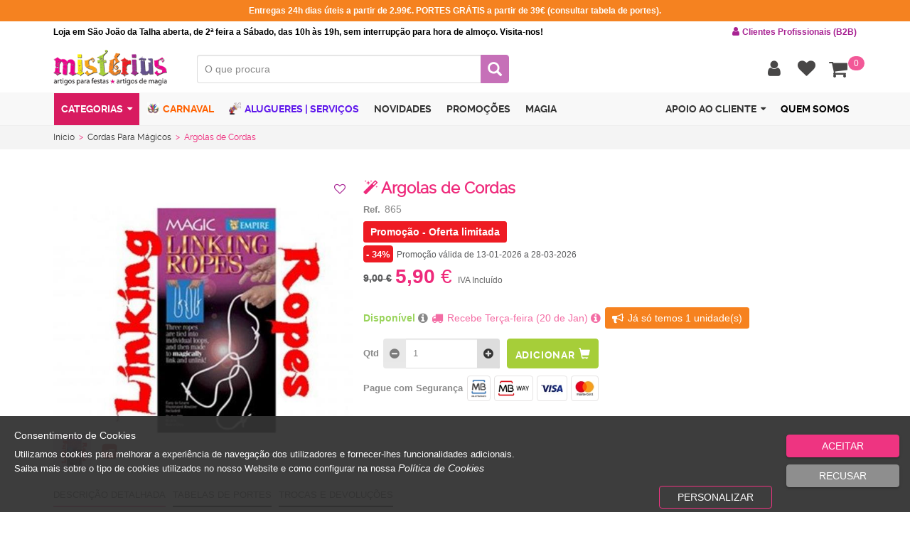

--- FILE ---
content_type: text/html; charset=utf-8
request_url: https://www.misterius.pt/pt-pt/produto/cordas-para-magicos/argolas-de-cordas
body_size: 114886
content:
<!DOCTYPE html><html lang="pt"><head><meta charset="utf-8"><meta http-equiv="X-UA-Compatible" content="IE=edge"><meta name="viewport" content="width=device-width, initial-scale=1"><meta name="author" content=""><!-- Widget cms_seo_page --><meta name="robots" content="index, follow"><title>Argolas De Cordas | Misterius 219 943 422</title><meta name="description" content="Argolas De Cordas, este e outros produtos estão disponíveis na loja online. Visite a Misterius e saiba mais sobre os produtos."><meta name="keywords" content="argolas de cordas, truques com cordas."><link rel="canonical" href="https://www.misterius.pt/pt-pt/produto/argolas-de-cordas" /><!--base href="https://www.misterius.pt/" /--><script type="application/ld+json">{
    "@context": "https://schema.org",
    "@type": "WebSite",
    "url": "https://www.misterius.pt",
    "potentialAction": {
    	"@type": "SearchAction",
    	"target": "https://www.misterius.pt/pesquisa?search={searchterm}",
    	"query-input": "required name=searchterm"
    	}
    }
    
        
    
</script><!-- facebook --><meta property="og:url" content="https://www.misterius.pt/pt-pt/produto/argolas-de-cordas" /><meta property="og:title" content="Argolas De Cordas | Misterius 219 943 422" /><meta property="og:description" content="Argolas De Cordas, este e outros produtos est&#227;o dispon&#237;veis na loja online. Visite a Misterius e saiba mais sobre os produtos." /><meta property="og:site_name" content="Misterius" /><meta property="og:image" content="http://www.misterius.pt/resources/argolas-de-cordas.jpg"/><meta property="og:image:width" content="1024"/><meta property="og:image:height" content="1024"/><meta property="og:type"   content="product" /><meta property="fb:app_id" content="356729791389167" /><!-- twiter --><meta name="twitter:card" content="photo" /><meta name="twitter:site" content="Misterius" /><meta name="twitter:title" content="Argolas De Cordas | Misterius 219 943 422"><meta name="twitter:image" content="http://www.misterius.pt/resources/argolas-de-cordas.jpg"><meta name="twitter:url" content="httpswww.misterius.pt/pt-pt/produto/argolas-de-cordas" /><meta name="twitter:description" content="Argolas De Cordas, este e outros produtos est&#227;o dispon&#237;veis na loja online. Visite a Misterius e saiba mais sobre os produtos."><!-- google + --><meta itemprop="image" content="http://www.misterius.pt/resources/argolas-de-cordas.jpg"><meta itemprop="description" content="Argolas De Cordas, este e outros produtos est&#227;o dispon&#237;veis na loja online. Visite a Misterius e saiba mais sobre os produtos."><meta itemprop="name" content="Argolas De Cordas | Misterius 219 943 422"><!-- pinterest --><meta name="pinterest-rich-pin" content="false" /><script  type="text/javascript">var Captcha_Site_key = "";
</script><!-- End Widget cms_seo_page --><link rel="apple-touch-icon" sizes="57x57" href="/misterius/images/favicon/apple-icon-57x57.png"><link rel="apple-touch-icon" sizes="60x60" href="/misterius/images/favicon/apple-icon-60x60.png"><link rel="apple-touch-icon" sizes="72x72" href="/misterius/images/favicon/apple-icon-72x72.png"><link rel="apple-touch-icon" sizes="76x76" href="/misterius/images/favicon/apple-icon-76x76.png"><link rel="apple-touch-icon" sizes="114x114" href="/misterius/images/favicon/apple-icon-114x114.png"><link rel="apple-touch-icon" sizes="120x120" href="/misterius/images/favicon/apple-icon-120x120.png"><link rel="apple-touch-icon" sizes="144x144" href="/misterius/images/favicon/apple-icon-144x144.png"><link rel="apple-touch-icon" sizes="152x152" href="/misterius/images/favicon/apple-icon-152x152.png"><link rel="apple-touch-icon" sizes="180x180" href="/misterius/images/favicon/apple-icon-180x180.png"><link rel="manifest" href="/misterius/images/favicon/manifest.json"><link rel="shortcut icon" href="/misterius/images/favicon/favicon.ico" /><meta name="msapplication-TileColor" content="#ffffff"><meta name="msapplication-TileImage" content="/misterius/images/favicon/ms-icon-144x144.png"><meta name="theme-color" content="#ffffff"><meta name="format-detection" content="telephone=no"><meta name="facebook-domain-verification" content="3uamv19hqgkcz8khfsjqath4iosxhl" /><script>function getCookie(cname) {
                var name = cname + "=";
                var ca = document.cookie.split(';');
                for(var i = 0; i <ca.length; i++) {
                    var c = ca[i];
                    while (c.charAt(0)==' ') {
                        c = c.substring(1);
                    }
                    if (c.indexOf(name) == 0) {
                        return c.substring(name.length,c.length);
                    }
                }    
                return "";    
            } 
            
            var cookiesActive = getCookie('cookiesDirectiveType');
            
            
		(function(w,d,s,l,i){w[l]=w[l]||[];w[l].push({'gtm.start':
		new Date().getTime(),event:'gtm.js'});var f=d.getElementsByTagName(s)[0],
		j=d.createElement(s),dl=l!='dataLayer'?'&l='+l:'';j.async=true;j.src=
		'https://www.googletagmanager.com/gtm.js?id='+i+dl;f.parentNode.insertBefore(j,f);
		})(window,document,'script','dataLayer','GTM-NG8R27HP');/*new*/

            
                
            function goToHome(){if (typeof username !== undefined && username == ''){window.location.href="/pt-pt/homepage";}else{window.location.href="/pt-pt/homepage";}}
            
            (function(w,d,s,l,i){w[l]=w[l]||[];w[l].push({'gtm.start':
                                                          new Date().getTime(),event:'gtm.js'});var f=d.getElementsByTagName(s)[0],
                j=d.createElement(s),dl=l!='dataLayer'?'&l='+l:'';j.async=true;j.src=
                    'https://www.googletagmanager.com/gtm.js?id='+i+dl;f.parentNode.insertBefore(j,f);
                                })(window,document,'script','dataLayer','GTM-TN96HW');
             
            
            var producturl = "produto"; var searchurl = "pesquisa";
            var firstpagevarlog = "homepage"; var firstpagevarnotlog = "homepage";            
            var productfamilyaliasurl = productfamilyparentaliasurl = productfamilyparent2aliasurl = "categoria"; 
            var required_field = "Campo obrigat&#243;rio"; var one_field_at_least = "Tem que preencher pelo menos 1 dos seguintes campos"; var fields_do_not_match = "Os campos n&#227;o correspondem"; var invalid_telephone_number = "N&#250;mero de telefone inv&#225;lido"; var invalid_email_address = "Email invalido"; var invalid_usernameField = "Username invalido, n&#227;o &#233; permitido caracteres especiais"; var invalid_value = "Valor inv&#225;lido"; var only_letters_numbers = "Apenas letras e n&#250;meros"; var only_letters = "Apenas letras"; var only_numbers = "Apenas n&#250;meros"; var label_rangeInt = "##label_rangeInt##";
			var extraTextMobileValidate = "campo obrigat&#243;rio para receber informa&#231;&#227;o sobre as suas encomendas";
            /*if(cookiesActive == '2' || cookiesActive == '3'){}*/
            !function(f,b,e,v,n,t,s)
                {if(f.fbq)return;n=f.fbq=function(){n.callMethod?
                    n.callMethod.apply(n,arguments):n.queue.push(arguments)};
                 if(!f._fbq)f._fbq=n;n.push=n;n.loaded=!0;n.version='2.0';
                 n.queue=[];t=b.createElement(e);t.async=!0;
                 t.src=v;s=b.getElementsByTagName(e)[0];
                 s.parentNode.insertBefore(t,s)}(window, document,'script',
                                                 'https://connect.facebook.net/en_US/fbevents.js');
            fbq('init', '683415848456623');
            fbq('track', 'PageView');</script><script async src="https://www.googletagmanager.com/gtag/js?id=UA-8027514-1"></script><script type="text/javascript">if (getCookie("cookiesDirective") != ''){
            window.dataLayer = window.dataLayer || [];
                
            function gtag(){dataLayer.push(arguments);}
            gtag('js', new Date());
            gtag('config', 'UA-8027514-1', { 'user_id': '0', 'send_page_view': false, 'currency': 'EUR',   'country': 'PT' });
            gtag('config', 'AW-971893428'); 
            
            if(cookiesActive == '2'){
                gtag('consent', 'default', {
                    'ad_personalization': "granted", 
                    'ad_storage' : "granted", 
                    'ad_user_data' : "granted",
                    'analytics_storage' : "granted", 
                    'functionality_storage' : "granted",
					'personalization_storage' : "granted",
                    'security_storage' : "granted"
                });
            }
            else if (cookiesActive == '4') {                
                gtag('consent', 'default', {
                    'ad_personalization': "denied", 
                    'ad_storage' : "denied", 
                    'ad_user_data' : "denied",
                    'analytics_storage' : "granted", 
                    'functionality_storage' : "granted",
					'personalization_storage' : "granted",
                    'security_storage' : "granted"
                });
            }
            else{                
                gtag('consent', 'default', {
                    'ad_personalization': "denied", 
                    'ad_storage' : "denied", 
                    'ad_user_data' : "denied",
                    'analytics_storage' : "denied", 
                    'functionality_storage' : "denied",
					'personalization_storage' : "denied",
                    'security_storage' : "granted"
                });
            }
        }
        else{
            window.dataLayer = window.dataLayer || [];
                function gtag(){dataLayer.push(arguments);}
                gtag('js', new Date());
                gtag('config', 'UA-8027514-1', { 'user_id': '0', 'send_page_view': false, 'currency': 'EUR',   'country': 'PT' });
                gtag('config', 'AW-971893428'); 
                
                gtag('consent', 'default', {
                    'ad_personalization': "denied", 
                    'ad_storage' : "denied", 
                    'ad_user_data' : "denied",
                    'analytics_storage' : "denied", 
                    'functionality_storage' : "denied",
					'personalization_storage' : "denied",
                    'security_storage' : "granted"
                });
            
        }</script><!-- Generated Head -->
<link href="/resources/1551-2741-1554-2903-3231-3232-3300-3265-2844-2841-3175--ver=498418727.css" rel="stylesheet" type="text/css"><script src="/resources/1567-1568-1834-1833-1831-2154-2153-2156-2603-3235-3234-3252-3253-3266-2890-2170-2172-2244-2408-3167-3225-3264--ver=498419173.js"></script><script src="/h/r/3270-3299-2925-2470-2085-1648-1667-1824-1399-2241-3181-3236-3176-2944-2090?ver=498419173"></script>
<!-- End Generated Head -->

<script  type="text/javascript">
/* Generated Javascript variables */
var onlyShowToThisBuyersEntities = '0';var onlyLoggedVisibleFields = '';var onlyShowToThisBuyersEntities = '0';var onlyLoggedVisibleFields = '';var numberOfImages = '5';var showAllgalleriesTogether = '1';var IDwarehouse = '4';var check_stock = '1';var showBuyButtonOnlyIfLogin = '0';var showAllgalleriesTogether = '1';var continueOnlyIfLogged = '0';var checkStockSimple = '[]';var checkValueByMultiplier = '0';var PriceTypes = '5';var warehouseID = '4';var canBuyIfNoStock = '1';var onlyB2bIfEstabZero = '[]';var showAccumulativeDiscounts = '1';var checkValueByMultiplier = '0';var id_banner_gallery = 'banner_gallery';var auditingLogin = '0';var saveLogin = '0';var showUsernameField = '[]';var withoutTax = '[]';var showTotalLinesPerCart = '0';var showItemsAndTotalInfo = '[]';var showItemsInfo = '1';var loginValidation = '1';var getLastUpdatedPrices = '1';var auditingLogin = '0';var saveLogin = '0';var showContentMasterOnRegister = '1';var listGridNumber = '0';var showCat1 = '[]';var showCat2 = '[]';var showCat3 = '[]';var showBrand = '[]';var catLevel = '2';var refreshByAjax = '1';var pvpPriceType = '5';var resfreshSearchFieldsFunction = '[]';var searchFormID = 'searchADVForm';var tabContentID = 'tab1';var contentmasterID = 'main_contentmaster';var price_3decimal = '0';var showPVR = '0';var showPVP = '1';var showPreviewProdName = '[]';var showPreviewProdRef = '1';var showRef = '0';var SEOOptimizedPrevSearch = '1';var minSearchChars = '2';var selectCatByProdAlias = '0';
</script>
</head><body><noscript><iframe src="https://www.googletagmanager.com/ns.html?id=GTM-NG8R27HP" height="0" width="0" style="display:none;visibility:hidden"></iframe></noscript><noscript><iframe src="https://www.googletagmanager.com/ns.html?id=GTM-TN96HW" height="0" width="0" style="display:none;visibility:hidden"></iframe></noscript><noscript><img height="1" width="1" alt="fb pixel" style="display:none" src="https://www.facebook.com/tr?id=473976316304389&ev=PageView&noscript=1"/></noscript><div id="page" max="max"><a href="#content" class="seo-only">Saltar para o conteúdo principal</a><div id="header"><div id="tools_bar_1" class="winsig_tools_bar first hide_xs hide_sm"><div class="container reset_position"><div class="row reset_position"><div id="topFirstWarningText" class="col-xs-12 col-sm-12 col-md-12 col-lg-12"></div></div></div></div><div id="tools_bar_2" class="winsig_tools_bar second hide_xs hide_sm"><div class="container reset_position"><div class="row reset_position"><div id="topWarningText" class="col-xs-12 col-sm-12 col-md-12 col-lg-12">Loja em São João da Talha aberta, de 2ª feira a Sábado, das 10h às 19h, sem interrupção para hora de almoço. Visita-nos! <span role="button" onclick="window.location.href='https://www.misterius.pt/pt-pt/pedido-registo-b2b'"><i class="fa fa-user"></i>Clientes Profissionais (B2B)</span></div></div></div></div><div id="tools_bar" class="winsig_tools_bar"><div class="container reset_position"><div class="row reset_position"><div class="col-xs-2 col-sm-1 hide_md hide_lg"><div class="winsig_btn_main_menu_mobile hide_md hide_lg"><a href="#main_menu_mobile" class="btn" title="Menu" rel="nofollow"><i class="fa fa-align-justify"></i></a></div></div><div class="col-xs-6 col-sm-4 col-md-3 col-lg-2"><div class="winsig_brand"><a class="navbar-brand" href="https://www.misterius.pt/pt-pt/" onDragStart="return false">LOGO</a></div></div><div class="col-xs-6 col-sm-4 col-md-3 col-lg-3" style="display:none;" itemscope itemtype="https://schema.org/Organization"><a itemprop="url" href="https://www.misterius.pt/pt-pt/" title="MISTERIUS" class="logo"><img class="desktop" itemprop="logo" src="/images/logomarca.png" title="MISTERIUS" alt="MISTERIUS" /></a></div><div class="col-xs-12 col-sm-12 col-md-4 col-lg-5"><!-- Widget search --><script>var searchURL = "pesquisa", productUrl = "produto", currentlang = "/pt-pt/", noresultsLabel = "Sem Resultados", pvp_consult = "Pre&#231;o sob consulta";
    var initializeToggleSearch = "System.Collections.Generic.List`1[System.Object]";    
	if(typeof redirectToSearch == 'undefined'){var redirectToSearch = 0;}    
    var productPromoLabel = "Promo&#231;&#227;o", productNewLabel = "Novo", productOutletLabel = "Outlet", oldprice_info = " ", pvp_info = " ", pvr_info = "PVR";    
    var stock_info = "Stock online", no_info = "Indisponivel", stock_label = "Stock";    
    var dropdownProductsOutFormDiv = "1", showProductsPreview = "1", showPreviewStock = "0";
	var isB2C = "1", showNewProdSEO = "1", searchBetweenWords = "1", hidePrices = "0", minSearchChars = "2";
    
    $("#filters_pannel_trigger").click(function(){
    	if ($("#filterOpen").val() == 0)
            $("#filterOpen").val(1);
		else
            $("#filterOpen").val(0);
    });  
</script><script></script><div id="searchMainDivContainer" class="col-xs-12 col-sm-12 col-md-12 col-lg-12"><div class="winsig_search_box_products"><form name="searchADVForm" id="searchADVForm" onsubmit="return false;" contentmaster="main_contentmaster"><div class="winsig_form"><div class="form"><div class="form_line" id="tab1"><div class="half_field"><div class="input-group"><label>O que procura<input type="text" id="searchInput" autocomplete="off"  name="search" class="form-control" placeholder="O que procura" value=""></label><span id="searchclear" class="glyphicon glyphicon-remove"></span></div></div></div><div class="form_line" ><div class="total_field"><button class="btn btn-default"   disabled="disabled"  id="research" type="submit" title="Pesquisar" rel="nofollow"><span class="glyphicon glyphicon-search"></span></button></div></div></div></div><div class="dropdown_products"><div class="products_list"></div><button class="btn"  id="dropdownbutton" style="display: none;" onclick="research.click()" type="button"><i class="fa fa-plus-circle"></i>VER MAIS RESULTADOS</button></div>  
            
            
			
            
</form></div></div><!-- End Widget search --></div><div class="col-md-5 col-lg-5 reset_position"><div class="winsig_large_options_menu_user_not_logged"><div class="btn-group"><!-- Widget clientArea --><script>var loginRequired_fav = "Necessita de efetuar login para aceder aos favoritos", session_expired="pt-pt/session-expired";</script><div class="btn-group"><button type="button" id="LoginUserRegisterBtn" class="btn btn-default dropdown-toggle" data-toggle="dropdown" aria-expanded="false" title="Conta" rel="nofollow"><i class="fa fa-user"></i></button><div class="dropdown-menu"><div class="effect"><div class="container"><div class="row">                
  
 
                    
                    
                                        
                    
                    	<div class="col-xs-12 col-sm-6 col-md-6 col-lg-6"><!-- Widget loginForm --><div id="fb-root"></div><script>window.fbAsyncInit = function() {
        FB.init({
            appId      : '289284058219120',
            xfbml      : true,
            version    : 'v3.2'
        });
    };    
    (function(d, s, id){
        var js, fjs = d.getElementsByTagName(s)[0];
        if (d.getElementById(id)) {return;}
        js = d.createElement(s); js.id = id;
        js.src = "//connect.facebook.net/en_US/sdk.js";
        fjs.parentNode.insertBefore(js, fjs);
    }(document, 'script', 'facebook-jssdk'));
</script><script>var incorrectData = "Dados incorrectos. Verifique os seus dados.", errorOcurred = "Ocorreu um erro.", loginSuccess = "A sua sess&#227;o iniciou corretamente !", welcomeClient = "Autentica&#231;&#227;o efetuada com sucesso. A reencaminhar…Aguarde.";
    var welcomeString = "Bem-vindo", activateAccount = "A conta n&#227;o est&#225; ativa ou n&#227;o existe.", StillcorrentCart = "Deseja continuar a usar o actual carrinho de compras", StillcorrentQuotationCart = "Deseja continuar a usar o actual carrinho de pedidos de cota&#231;&#227;o";
    var StillcorrentShopAndQuotationCart = "Deseja continuar a usar os actuais carrinhos de compras e pedidos de cota&#231;&#227;o", labelno = "N&#227;o", labelyes = "Sim", registerUrl = "registo", confirmRegisterUrl = "confirmar-registo";
    var firstpagevarlog = "homepage", defaultadminpage = "aprovacoes",orderalternativeurl = "detalhe-aprovacao";
    var backToHomepage = "1", isB2C = "1", askToUser = "0", divOnButtons = "1";
    var showWelcomeFirstName = "System.Collections.Generic.List`1[System.Object]", sessionForced = "1", hasComparator="System.Collections.Generic.List`1[System.Object]", isFinalOrderWithoutRegPage = "0";
    var passErrorWithPopup = "0", optionsOrder = 'finantial;comercial;aftersales;crm;personalinfo;alterclient;';
    var strSplitted = optionsOrder.split(';');
    var hasSession = 0, hasntFBacc_associated = 'A conta de facebook n&#227;o est&#225; associada a nenhuma conta', ErrorFBacc_associated = '##ErrorFBacc_associated##';
    
    $(document).ready(function(){        
        $('#logoutButton').on('click',function(){
            if( $('#create_accfacebook').length>0 && typeof $('#create_accfacebook').data('id') != 'undefined'){
                $('#create_accfacebook').removeData();
            }     
        });

        var onlyVisibleOptions = new Array();
        
        for(var i=0;i < strSplitted.length-1; i++){ 
            if ($("#"+strSplitted[i].toString()).length>0 )
            	onlyVisibleOptions.push(strSplitted[i]);                   	
        }
        
        for(var j=0;j < onlyVisibleOptions.length-1; j++){
            var next = "#"+onlyVisibleOptions[j+1].toString();
            var before = "#"+onlyVisibleOptions[j].toString();
            $(next).insertAfter( $( before ) );          
        }
        
        if (typeof GetURLParameter === "function" && GetURLParameter("sexp") != undefined){
        	$("#popup_message .message").html("Login");
			$("#popup_message").modal();
        }
    });

    
      var sessionid = "a2rdka5532hu3zzutpirxbbo", impersonator = '', canImp = '';
      
      	
            
            
        
                
            	
            
           	
             
                
            
           	
                
            
    

</script><!--Perfil:  Perfil1: --><script>var userid = '0';
    
     var currentUser = {
        "Username": "",
        "Email": "",
        "Name": "",
        "FacebookID": "",
        "AvailablePoints": 0,
        "BrandID": "",
        "tk": ""
    };
    
    var EntityTypeID = '', username = "";
	var ExternalClient = '0', ExternalEstablishment = '0', authKey = '';
    
    $(document).ready(function(){
        if (canImp == '1' && username != '' && impersonator == '')
        {
            if (getCookie("hideAutoShowImpersonPopup") != '1'){
     			$("#impersonateBtn").click();
         	}
         	$('#popup_select_client').on('hidden.bs.modal', function () { 
         	            	
	                window.location.href = "/logout";                     	            
    		
         	 
         	});
        }
    });
    
    function submitForm(formId) {
        newDialog = window.open('about:blank', "_form");
        document.forms[formId].target='_form';
        document.forms[formId].submit();
        return false;
    }
    
    function proceedToLogout(){    	                                                   	
        jQuery.ajax({
            url: "/ActionInvokerGenericAPI.ashx?input=dyn-post&output=string&ActionID=5745",
            type: "post",
            data: "mode=reset&username="+username
        });
        
        setTimeout(function(){window.location.href = "/logout"},350)
    }

    userip = "00.00.00.0";
</script><div class="winsig_options_menu_dropdown_extended"><div class=""><div class="title"><div class="winsig_content_title"><div class="title"><a href="#" class="active"><i class="fa fa-user"></i>Login</a></div></div></div><script>$(document).ready(function(){
                            if (getCookie("memPass") != ''){
                                var userCookie = getCookie("memPass").split("&")[0];
                                
                                userLogin(getCookie("memPass"),userCookie.split("=")[1],false);
                            }
                        });</script><div class="winsig_login_form" id='simpleLoginForm'><div class=""><div class="login_error_mensages" id="error_login" style="display:none;"></div><div class="winsig_form"><form id="login" class="form" method="" action="" ><div class="form_line"><div class="total_field"><div class="input-group"><span class="input-group-addon">E-mail</span><input type="text" id="num" name="num" class="form-control" placeholder=""></div></div><div class="total_field"><div class="input-group"><span class="input-group-addon">Password</span><input type="password" name="pw" class="form-control" placeholder=""></div></div></div><div class="footer"><div class="login_links recoverypass"><a onclick="$('#popup_pw_recovery').modal()" rel="nofollow">Recuperar Password</a></div><div class="options"><button class="btn btn-default" type="button" id="loginSubmit"><i class="fa fa-sign-in"></i>Entrar</button></div><div class="options with_facebook_btn"><div><button type="button" class="btn btn-facebook" onclick="login_via_facebook(); return false;"><span class="fa fa-facebook"></span><span  >Entrar com o Facebook</span></button></div><div></div></div></form></div><div class="login_note_mensages" id="note_login"></div>    
                	</div></div></div></div><!-- End Widget loginForm --></div></div><div class="col-xs-12 col-sm-6 col-md-6 col-lg-6"><div class="row"><div class="col-xs-12 col-sm-12 col-md-12 col-lg-12"><div class="winsig_content_title"><div class="title"><a href="#" class="active"><i class="fa fa-users"></i>Registar (criar conta)</a></div></div></div></div><div class="row" id="contentmaster_register"> 
                        
                            </div></div></div></div></div></div></div><div id="favMenuButton" class="btn-group"><button id="favoriteProducts" type="button" class="btn" title="Favoritos" rel="nofollow"  onclick="setFavNoLogin()" style="padding-right:0px"><i class="fa fa-heart"></i></button></div><script>callFavState();</script><!-- End Widget clientArea -->
                                        <!-- Widget cartState --><script>var empty_cart = "O seu carrinho de compras encontra-se vazio";
    var isB2C = '1'; var pvpPriceType = "5"; var DocumentType = "29"; var sessExpRedirect = '1';
    var reloadAfterUpdate = '1'; var showContentMasterOnCart = "1"; var showAccumulativeDiscounts = "1"; var onlyDiscountsFromSpecialPrices = "0";
    var showShopWihtoutReg = '0';
    
    var items="Itens", total="Total c/IVA", minOrder = "10", minOrderb2b = "50", cartURL = "pt-pt/carrinho-de-compras", CartZeroItems = 'Tem de ter no m&#237;nimo um produto para poder finalizar compra.';
    var minItemsOrder = '1', Login_Register = 'Para aceder a essa área necessita de ter login efetuado.<br>Faça login ou crie um novo registo. A reencaminhar…Aguarde.', login_required = "Para continuar necessita de ter login efetuado.<br>Faça login ou crie um novo registo. A reencaminhar…Aguarde.", checkOrderReq_error = 'ATEN&#199;&#195;O: Ocorreu um erro, vamos actualizar a pagina...';
	var orderMinimumRequired = "O valor da encomenda n&#227;o atinge o valor minimo de 10€ para poder finalizar.", orderMinimumRequiredb2b = "O valor da encomenda n&#227;o atinge o valor minimo de 50€ para poder finalizar."; var orderDisallowNoStock = "Por falta de stock n&#227;o &#233; poss&#237;vel satisfazer todos os produtos. Verifique o carrinho."; var endPurchaseURL = "/pt-pt/finalizar-compra";
    var checkOrderReq_sucess = 'ATEN&#199;&#195;O: Existem Produtos que sofreram actualiza&#231;&#245;es de pre&#231;os desde que foram adicionados ao carrinho.', firstPageVarNotLog = "pt-pt/homepage";
    
    
    	var sessionExpiredURL = "/pt-pt/session-expired?redir=finalizar-compra";
    
    
</script><div class="btn-group cart_btn  " title="Carrinho de compras" alt="Carrinho de compras"><button type="button" id="StateShoppingCart" class="btn btn-default dropdown-toggle" data-toggle="dropdown"><i class="fa fa-shopping-cart"></i><span class="special" id="stateShoppingCartNItems">0</span></button><div class="dropdown-menu cartItemsDrop"><div class="effect"><div class=" cartItemsL" style="max-height: 69vh; overflow-y: auto;"><div class="content_box"><div id="contentmaster_cart"></div></div></div></div></div></div><script>$(document).ready(function(){
        if ("" == "1")
        	checkOrderRequirements('/pt-pt/finalizar-compra','/pt-pt/carrinho-de-compras',0,showShopWihtoutReg);
        
    	if (username == '')
    		$(".cartstate #endPurchase button").attr("onclick","checkOrderRequirements('processar-compra','',1,1)");
    });
</script><!-- End Widget cartState --></div></div></div></div></div></div><div id="tools_bar_3" class="winsig_tools_bar third"><div class="container reset_position"><div class="row reset_position"><div class="hide_xs hide_sm col-md-12 col-lg-12 reset_position"><div class="winsig_large_main_menu"><div class="navbar"><ul class="navbar-nav" itemscope itemtype="https://schema.org/SiteNavigationElement"><li class="dropdown dropcats"><a href="#" class="dropdown-toggle" data-toggle="dropdown" ondragstart="return false" aria-expanded="true">Categorias<i class="caret"></i></a><ul class="dropdown-menu"> 
                                                    <!-- Widget menuGrupoCategorias --><li seoA="disfarces-fatos-carnaval" seoAId="1" class="dropdown" itemprop="name"><a href="/pt-pt/categoria/disfarces-fatos-carnaval"onclick="return callPage('main_contentmaster',event)" ><i class="fa fa-angle-right"></i>Carnaval</a><ul class="ulContainer  "><li seoAId="1092" parentId="1" class=""><a class="btn cat" seoA="promocoes-de-carnaval" desc="" href="/pt-pt/categoria/disfarces-fatos-carnaval/promocoes-de-carnaval"onclick="return callPage('main_contentmaster',event)" itemprop="url"><i class="fa fa-angle-right"></i>Promoções Carnaval </a><ul class=""><li elemID3="1093" seoAId="1092" class="lithirdlevel" itemprop="name"><a class="btn cat" seoA="promocoes-fatos-ate-5-euros" desc="" href="/pt-pt/categoria/disfarces-fatos-carnaval/promocoes-de-carnaval/promocoes-fatos-ate-5-euros"onclick="return callPage('main_contentmaster',event)" itemprop="url"><i class="icon icon_style_2"></i>Promoções de Fatos até 5€ </a></li><li elemID3="1094" seoAId="1092" class="lithirdlevel" itemprop="name"><a class="btn cat" seoA="promocoes-fatos-mulher" desc="" href="/pt-pt/categoria/disfarces-fatos-carnaval/promocoes-de-carnaval/promocoes-fatos-mulher"onclick="return callPage('main_contentmaster',event)" itemprop="url"><i class="icon icon_style_2"></i>Promoções Fatos de Mulher </a></li><li elemID3="1095" seoAId="1092" class="lithirdlevel" itemprop="name"><a class="btn cat" seoA="promocoes-fatos-homem" desc="" href="/pt-pt/categoria/disfarces-fatos-carnaval/promocoes-de-carnaval/promocoes-fatos-homem"onclick="return callPage('main_contentmaster',event)" itemprop="url"><i class="icon icon_style_2"></i>Promoções Fatos de Homem </a></li><li elemID3="1096" seoAId="1092" class="lithirdlevel" itemprop="name"><a class="btn cat" seoA="promocoes-fatos-menina" desc="" href="/pt-pt/categoria/disfarces-fatos-carnaval/promocoes-de-carnaval/promocoes-fatos-menina"onclick="return callPage('main_contentmaster',event)" itemprop="url"><i class="icon icon_style_2"></i>Promoções Fatos de Menina </a></li><li elemID3="1097" seoAId="1092" class="lithirdlevel" itemprop="name"><a class="btn cat" seoA="promocoes-fatos-menino" desc="" href="/pt-pt/categoria/disfarces-fatos-carnaval/promocoes-de-carnaval/promocoes-fatos-menino"onclick="return callPage('main_contentmaster',event)" itemprop="url"><i class="icon icon_style_2"></i>Promoções Fatos de Menino </a></li><li elemID3="1098" seoAId="1092" class="lithirdlevel" itemprop="name"><a class="btn cat" seoA="promocoes-fatos-bebe" desc="" href="/pt-pt/categoria/disfarces-fatos-carnaval/promocoes-de-carnaval/promocoes-fatos-bebe"onclick="return callPage('main_contentmaster',event)" itemprop="url"><i class="icon icon_style_2"></i>Promoções Fatos de Bebé </a></li><li elemID3="1099" seoAId="1092" class="lithirdlevel" itemprop="name"><a class="btn cat" seoA="promocoes-acessorios" desc="" href="/pt-pt/categoria/disfarces-fatos-carnaval/promocoes-de-carnaval/promocoes-acessorios"onclick="return callPage('main_contentmaster',event)" itemprop="url"><i class="icon icon_style_2"></i>Promoções de Acessórios </a></li></ul></li><li seoAId="12" parentId="1" class=""><a class="btn cat" seoA="fatos-de-carnaval-mulher" desc="" href="/pt-pt/categoria/disfarces-fatos-carnaval/fatos-de-carnaval-mulher"onclick="return callPage('main_contentmaster',event)" itemprop="url"><i class="fa fa-angle-right"></i>Fatos Carnaval | Mulher </a><ul class=""><li elemID3="323" seoAId="12" class="lithirdlevel" itemprop="name"><a class="btn cat" seoA="promocoes-e-oportunidades-mulher" desc="" href="/pt-pt/categoria/disfarces-fatos-carnaval/fatos-de-carnaval-mulher/promocoes-e-oportunidades-mulher"onclick="return callPage('main_contentmaster',event)" itemprop="url"><i class="icon icon_style_2"></i>Promoções e Oportunidades Mulher </a></li><li elemID3="307" seoAId="12" class="lithirdlevel" itemprop="name"><a class="btn cat" seoA="halloween-bruxas" desc="" href="/pt-pt/categoria/disfarces-fatos-carnaval/fatos-de-carnaval-mulher/halloween-bruxas"onclick="return callPage('main_contentmaster',event)" itemprop="url"><i class="icon icon_style_2"></i>Halloween | Mulher </a></li><li elemID3="319" seoAId="12" class="lithirdlevel" itemprop="name"><a class="btn cat" seoA="natal-pascoa" desc="" href="/pt-pt/categoria/disfarces-fatos-carnaval/fatos-de-carnaval-mulher/natal-pascoa"onclick="return callPage('main_contentmaster',event)" itemprop="url"><i class="icon icon_style_2"></i>Natal e Páscoa | Mulher </a></li><li elemID3="322" seoAId="12" class="lithirdlevel" itemprop="name"><a class="btn cat" seoA="profissoes" desc="" href="/pt-pt/categoria/disfarces-fatos-carnaval/fatos-de-carnaval-mulher/profissoes"onclick="return callPage('main_contentmaster',event)" itemprop="url"><i class="icon icon_style_2"></i>Profissões | Mulher </a></li><li elemID3="317" seoAId="12" class="lithirdlevel" itemprop="name"><a class="btn cat" seoA="classicos-herois-bd" desc="" href="/pt-pt/categoria/disfarces-fatos-carnaval/fatos-de-carnaval-mulher/classicos-herois-bd"onclick="return callPage('main_contentmaster',event)" itemprop="url"><i class="icon icon_style_2"></i>Clássicos e Heroínas B.D. | Mulher </a></li><li elemID3="313" seoAId="12" class="lithirdlevel" itemprop="name"><a class="btn cat" seoA="paises-nacoes" desc="" href="/pt-pt/categoria/disfarces-fatos-carnaval/fatos-de-carnaval-mulher/paises-nacoes"onclick="return callPage('main_contentmaster',event)" itemprop="url"><i class="icon icon_style_2"></i>Países e Nações | Mulher </a></li><li elemID3="309" seoAId="12" class="lithirdlevel" itemprop="name"><a class="btn cat" seoA="piratas" desc="" href="/pt-pt/categoria/disfarces-fatos-carnaval/fatos-de-carnaval-mulher/piratas"onclick="return callPage('main_contentmaster',event)" itemprop="url"><i class="icon icon_style_2"></i>Piratas | Mulher </a></li><li elemID3="310" seoAId="12" class="lithirdlevel" itemprop="name"><a class="btn cat" seoA="indios-cowboys" desc="" href="/pt-pt/categoria/disfarces-fatos-carnaval/fatos-de-carnaval-mulher/indios-cowboys"onclick="return callPage('main_contentmaster',event)" itemprop="url"><i class="icon icon_style_2"></i>Índias e Cowgirls | Mulher </a></li><li elemID3="308" seoAId="12" class="lithirdlevel" itemprop="name"><a class="btn cat" seoA="historicos" desc="" href="/pt-pt/categoria/disfarces-fatos-carnaval/fatos-de-carnaval-mulher/historicos"onclick="return callPage('main_contentmaster',event)" itemprop="url"><i class="icon icon_style_2"></i>Históricos | Mulher </a></li><li elemID3="312" seoAId="12" class="lithirdlevel" itemprop="name"><a class="btn cat" seoA="religioes-varias" desc="" href="/pt-pt/categoria/disfarces-fatos-carnaval/fatos-de-carnaval-mulher/religioes-varias"onclick="return callPage('main_contentmaster',event)" itemprop="url"><i class="icon icon_style_2"></i>Religiões Várias | Mulher </a></li><li elemID3="314" seoAId="12" class="lithirdlevel" itemprop="name"><a class="btn cat" seoA="anos-20-charlston" desc="" href="/pt-pt/categoria/disfarces-fatos-carnaval/fatos-de-carnaval-mulher/anos-20-charlston"onclick="return callPage('main_contentmaster',event)" itemprop="url"><i class="icon icon_style_2"></i>Anos 20 e Charleston | Mulher </a></li><li elemID3="315" seoAId="12" class="lithirdlevel" itemprop="name"><a class="btn cat" seoA="anos-60-hippie" desc="" href="/pt-pt/categoria/disfarces-fatos-carnaval/fatos-de-carnaval-mulher/anos-60-hippie"onclick="return callPage('main_contentmaster',event)" itemprop="url"><i class="icon icon_style_2"></i>Anos 50, 60 e Hippie | Mulher </a></li><li elemID3="316" seoAId="12" class="lithirdlevel" itemprop="name"><a class="btn cat" seoA="anos-80-disco" desc="" href="/pt-pt/categoria/disfarces-fatos-carnaval/fatos-de-carnaval-mulher/anos-80-disco"onclick="return callPage('main_contentmaster',event)" itemprop="url"><i class="icon icon_style_2"></i>Anos 70, 80 e Disco | Mulher </a></li><li elemID3="320" seoAId="12" class="lithirdlevel" itemprop="name"><a class="btn cat" seoA="desporto" desc="" href="/pt-pt/categoria/disfarces-fatos-carnaval/fatos-de-carnaval-mulher/desporto"onclick="return callPage('main_contentmaster',event)" itemprop="url"><i class="icon icon_style_2"></i>Desporto | Mulher </a></li><li elemID3="318" seoAId="12" class="lithirdlevel" itemprop="name"><a class="btn cat" seoA="palhacas-bobos-arlequins" desc="" href="/pt-pt/categoria/disfarces-fatos-carnaval/fatos-de-carnaval-mulher/palhacas-bobos-arlequins"onclick="return callPage('main_contentmaster',event)" itemprop="url"><i class="icon icon_style_2"></i>Circo e Palhaças | Mulher </a></li><li elemID3="324" seoAId="12" class="lithirdlevel" itemprop="name"><a class="btn cat" seoA="comicos" desc="" href="/pt-pt/categoria/disfarces-fatos-carnaval/fatos-de-carnaval-mulher/comicos"onclick="return callPage('main_contentmaster',event)" itemprop="url"><i class="icon icon_style_2"></i>Cómicos | Mulher </a></li><li elemID3="321" seoAId="12" class="lithirdlevel" itemprop="name"><a class="btn cat" seoA="animais" desc="" href="/pt-pt/categoria/disfarces-fatos-carnaval/fatos-de-carnaval-mulher/animais"onclick="return callPage('main_contentmaster',event)" itemprop="url"><i class="icon icon_style_2"></i>Animais | Mulher </a></li><li elemID3="367" seoAId="12" class="lithirdlevel" itemprop="name"><a class="btn cat" seoA="fatos-mulher-frutos-legumes" desc="" href="/pt-pt/categoria/disfarces-fatos-carnaval/fatos-de-carnaval-mulher/fatos-mulher-frutos-legumes"onclick="return callPage('main_contentmaster',event)" itemprop="url"><i class="icon icon_style_2"></i>Frutas e Legumes | Mulher </a></li><li elemID3="311" seoAId="12" class="lithirdlevel" itemprop="name"><a class="btn cat" seoA="havai" desc="" href="/pt-pt/categoria/disfarces-fatos-carnaval/fatos-de-carnaval-mulher/havai"onclick="return callPage('main_contentmaster',event)" itemprop="url"><i class="icon icon_style_2"></i>Havaianas | Mulher </a></li></ul></li><li seoAId="160" parentId="1" class=""><a class="btn cat" seoA="fatos-de-carnaval-para-homem" desc="" href="/pt-pt/categoria/disfarces-fatos-carnaval/fatos-de-carnaval-para-homem"onclick="return callPage('main_contentmaster',event)" itemprop="url"><i class="fa fa-angle-right"></i>Fatos Carnaval | Homem </a><ul class=""><li elemID3="325" seoAId="160" class="lithirdlevel" itemprop="name"><a class="btn cat" seoA="promocoes-e-oportunidades-homem" desc="" href="/pt-pt/categoria/disfarces-fatos-carnaval/fatos-de-carnaval-para-homem/promocoes-e-oportunidades-homem"onclick="return callPage('main_contentmaster',event)" itemprop="url"><i class="icon icon_style_2"></i>Promoções e Oportunidades Homem </a></li><li elemID3="290" seoAId="160" class="lithirdlevel" itemprop="name"><a class="btn cat" seoA="fatos-homem-halloween" desc="" href="/pt-pt/categoria/disfarces-fatos-carnaval/fatos-de-carnaval-para-homem/fatos-homem-halloween"onclick="return callPage('main_contentmaster',event)" itemprop="url"><i class="icon icon_style_2"></i>Halloween | Homem </a></li><li elemID3="292" seoAId="160" class="lithirdlevel" itemprop="name"><a class="btn cat" seoA="fatos-natal-pascoa" desc="" href="/pt-pt/categoria/disfarces-fatos-carnaval/fatos-de-carnaval-para-homem/fatos-natal-pascoa"onclick="return callPage('main_contentmaster',event)" itemprop="url"><i class="icon icon_style_2"></i>Natal e Páscoa | Homem </a></li><li elemID3="289" seoAId="160" class="lithirdlevel" itemprop="name"><a class="btn cat" seoA="fatos-homem-profissoes" desc="" href="/pt-pt/categoria/disfarces-fatos-carnaval/fatos-de-carnaval-para-homem/fatos-homem-profissoes"onclick="return callPage('main_contentmaster',event)" itemprop="url"><i class="icon icon_style_2"></i>Profissões | Homem </a></li><li elemID3="305" seoAId="160" class="lithirdlevel" itemprop="name"><a class="btn cat" seoA="fatos-homem-classicos-bd" desc="" href="/pt-pt/categoria/disfarces-fatos-carnaval/fatos-de-carnaval-para-homem/fatos-homem-classicos-bd"onclick="return callPage('main_contentmaster',event)" itemprop="url"><i class="icon icon_style_2"></i>Clássicos e Heróis B.D. | Homem </a></li><li elemID3="296" seoAId="160" class="lithirdlevel" itemprop="name"><a class="btn cat" seoA="fatos-paises-nacoes" desc="" href="/pt-pt/categoria/disfarces-fatos-carnaval/fatos-de-carnaval-para-homem/fatos-paises-nacoes"onclick="return callPage('main_contentmaster',event)" itemprop="url"><i class="icon icon_style_2"></i>Países e Nações | Homem </a></li><li elemID3="306" seoAId="160" class="lithirdlevel" itemprop="name"><a class="btn cat" seoA="fatos-homem-pirata" desc="" href="/pt-pt/categoria/disfarces-fatos-carnaval/fatos-de-carnaval-para-homem/fatos-homem-pirata"onclick="return callPage('main_contentmaster',event)" itemprop="url"><i class="icon icon_style_2"></i>Piratas | Homem </a></li><li elemID3="291" seoAId="160" class="lithirdlevel" itemprop="name"><a class="btn cat" seoA="fatos-indios-e-cowboys" desc="" href="/pt-pt/categoria/disfarces-fatos-carnaval/fatos-de-carnaval-para-homem/fatos-indios-e-cowboys"onclick="return callPage('main_contentmaster',event)" itemprop="url"><i class="icon icon_style_2"></i>Indios e Cowboys | Homem </a></li><li elemID3="299" seoAId="160" class="lithirdlevel" itemprop="name"><a class="btn cat" seoA="fatos-homem-historicos" desc="" href="/pt-pt/categoria/disfarces-fatos-carnaval/fatos-de-carnaval-para-homem/fatos-homem-historicos"onclick="return callPage('main_contentmaster',event)" itemprop="url"><i class="icon icon_style_2"></i>Históricos | Homem </a></li><li elemID3="295" seoAId="160" class="lithirdlevel" itemprop="name"><a class="btn cat" seoA="fatos-religioes-varias" desc="" href="/pt-pt/categoria/disfarces-fatos-carnaval/fatos-de-carnaval-para-homem/fatos-religioes-varias"onclick="return callPage('main_contentmaster',event)" itemprop="url"><i class="icon icon_style_2"></i>Religiões Várias | Homem </a></li><li elemID3="427" seoAId="160" class="lithirdlevel" itemprop="name"><a class="btn cat" seoA="fatos-anos-20-homem" desc="" href="/pt-pt/categoria/disfarces-fatos-carnaval/fatos-de-carnaval-para-homem/fatos-anos-20-homem"onclick="return callPage('main_contentmaster',event)" itemprop="url"><i class="icon icon_style_2"></i>Anos 20 | Homem </a></li><li elemID3="303" seoAId="160" class="lithirdlevel" itemprop="name"><a class="btn cat" seoA="fatos-homem-anos-60-hippie" desc="" href="/pt-pt/categoria/disfarces-fatos-carnaval/fatos-de-carnaval-para-homem/fatos-homem-anos-60-hippie"onclick="return callPage('main_contentmaster',event)" itemprop="url"><i class="icon icon_style_2"></i>Anos 50, 60 e Hippie | Homem </a></li><li elemID3="301" seoAId="160" class="lithirdlevel" itemprop="name"><a class="btn cat" seoA="fatos-homem-anos-70-80" desc="" href="/pt-pt/categoria/disfarces-fatos-carnaval/fatos-de-carnaval-para-homem/fatos-homem-anos-70-80"onclick="return callPage('main_contentmaster',event)" itemprop="url"><i class="icon icon_style_2"></i>Anos 70, 80 e Disco | Homem </a></li><li elemID3="428" seoAId="160" class="lithirdlevel" itemprop="name"><a class="btn cat" seoA="fatos-desporto-homem" desc="" href="/pt-pt/categoria/disfarces-fatos-carnaval/fatos-de-carnaval-para-homem/fatos-desporto-homem"onclick="return callPage('main_contentmaster',event)" itemprop="url"><i class="icon icon_style_2"></i>Desporto | Homem </a></li><li elemID3="298" seoAId="160" class="lithirdlevel" itemprop="name"><a class="btn cat" seoA="fatos-palhacos-bobos" desc="" href="/pt-pt/categoria/disfarces-fatos-carnaval/fatos-de-carnaval-para-homem/fatos-palhacos-bobos"onclick="return callPage('main_contentmaster',event)" itemprop="url"><i class="icon icon_style_2"></i>Circo e Palhaços | Homem </a></li><li elemID3="302" seoAId="160" class="lithirdlevel" itemprop="name"><a class="btn cat" seoA="fatos-homem-comicos" desc="" href="/pt-pt/categoria/disfarces-fatos-carnaval/fatos-de-carnaval-para-homem/fatos-homem-comicos"onclick="return callPage('main_contentmaster',event)" itemprop="url"><i class="icon icon_style_2"></i>Cómicos | Homem </a></li><li elemID3="297" seoAId="160" class="lithirdlevel" itemprop="name"><a class="btn cat" seoA="fatos-homem-animais" desc="" href="/pt-pt/categoria/disfarces-fatos-carnaval/fatos-de-carnaval-para-homem/fatos-homem-animais"onclick="return callPage('main_contentmaster',event)" itemprop="url"><i class="icon icon_style_2"></i>Animais | Homem </a></li><li elemID3="366" seoAId="160" class="lithirdlevel" itemprop="name"><a class="btn cat" seoA="fatos-homem-frutos-legumes" desc="" href="/pt-pt/categoria/disfarces-fatos-carnaval/fatos-de-carnaval-para-homem/fatos-homem-frutos-legumes"onclick="return callPage('main_contentmaster',event)" itemprop="url"><i class="icon icon_style_2"></i>Frutos e Legumes | Homem </a></li><li elemID3="300" seoAId="160" class="lithirdlevel" itemprop="name"><a class="btn cat" seoA="fatos-homem-havaianos" desc="" href="/pt-pt/categoria/disfarces-fatos-carnaval/fatos-de-carnaval-para-homem/fatos-homem-havaianos"onclick="return callPage('main_contentmaster',event)" itemprop="url"><i class="icon icon_style_2"></i>Havaianos | Homem </a></li></ul></li><li seoAId="14" parentId="1" class=""><a class="btn cat" seoA="fatos-de-carnaval-para-crianca-menina" desc="" href="/pt-pt/categoria/disfarces-fatos-carnaval/fatos-de-carnaval-para-crianca-menina"onclick="return callPage('main_contentmaster',event)" itemprop="url"><i class="fa fa-angle-right"></i>Fatos Carnaval | Criança Menina </a><ul class=""><li elemID3="328" seoAId="14" class="lithirdlevel" itemprop="name"><a class="btn cat" seoA="promocoes-e-oportunidades-menina" desc="" href="/pt-pt/categoria/disfarces-fatos-carnaval/fatos-de-carnaval-para-crianca-menina/promocoes-e-oportunidades-menina"onclick="return callPage('main_contentmaster',event)" itemprop="url"><i class="icon icon_style_2"></i>Promoções e oportunidades Menina </a></li><li elemID3="327" seoAId="14" class="lithirdlevel" itemprop="name"><a class="btn cat" seoA="fatos-menina-halloween-bruxas" desc="" href="/pt-pt/categoria/disfarces-fatos-carnaval/fatos-de-carnaval-para-crianca-menina/fatos-menina-halloween-bruxas"onclick="return callPage('main_contentmaster',event)" itemprop="url"><i class="icon icon_style_2"></i>Halloween e Bruxas | Menina </a></li><li elemID3="347" seoAId="14" class="lithirdlevel" itemprop="name"><a class="btn cat" seoA="fatos-natal-pascoa-menina" desc="" href="/pt-pt/categoria/disfarces-fatos-carnaval/fatos-de-carnaval-para-crianca-menina/fatos-natal-pascoa-menina"onclick="return callPage('main_contentmaster',event)" itemprop="url"><i class="icon icon_style_2"></i>Natal e Páscoa | Menina </a></li><li elemID3="346" seoAId="14" class="lithirdlevel" itemprop="name"><a class="btn cat" seoA="fatos-menina-profissoes" desc="" href="/pt-pt/categoria/disfarces-fatos-carnaval/fatos-de-carnaval-para-crianca-menina/fatos-menina-profissoes"onclick="return callPage('main_contentmaster',event)" itemprop="url"><i class="icon icon_style_2"></i>Profissões | Menina </a></li><li elemID3="342" seoAId="14" class="lithirdlevel" itemprop="name"><a class="btn cat" seoA="classicos-herois-bd-menina" desc="" href="/pt-pt/categoria/disfarces-fatos-carnaval/fatos-de-carnaval-para-crianca-menina/classicos-herois-bd-menina"onclick="return callPage('main_contentmaster',event)" itemprop="url"><i class="icon icon_style_2"></i>Clássicos e Heroínas B.D. | Menina </a></li><li elemID3="362" seoAId="14" class="lithirdlevel" itemprop="name"><a class="btn cat" seoA="fatos-paises-nacoes-menina" desc="" href="/pt-pt/categoria/disfarces-fatos-carnaval/fatos-de-carnaval-para-crianca-menina/fatos-paises-nacoes-menina"onclick="return callPage('main_contentmaster',event)" itemprop="url"><i class="icon icon_style_2"></i>Países e Nações | Menina </a></li><li elemID3="332" seoAId="14" class="lithirdlevel" itemprop="name"><a class="btn cat" seoA="pirata-menina" desc="" href="/pt-pt/categoria/disfarces-fatos-carnaval/fatos-de-carnaval-para-crianca-menina/pirata-menina"onclick="return callPage('main_contentmaster',event)" itemprop="url"><i class="icon icon_style_2"></i>Piratas | Menina </a></li><li elemID3="334" seoAId="14" class="lithirdlevel" itemprop="name"><a class="btn cat" seoA="indias-cowboys-menina" desc="" href="/pt-pt/categoria/disfarces-fatos-carnaval/fatos-de-carnaval-para-crianca-menina/indias-cowboys-menina"onclick="return callPage('main_contentmaster',event)" itemprop="url"><i class="icon icon_style_2"></i>Indias | Cowgirls menina </a></li><li elemID3="331" seoAId="14" class="lithirdlevel" itemprop="name"><a class="btn cat" seoA="historicos-menina" desc="" href="/pt-pt/categoria/disfarces-fatos-carnaval/fatos-de-carnaval-para-crianca-menina/historicos-menina"onclick="return callPage('main_contentmaster',event)" itemprop="url"><i class="icon icon_style_2"></i>Históricos | Menina </a></li><li elemID3="369" seoAId="14" class="lithirdlevel" itemprop="name"><a class="btn cat" seoA="anos-20-charlston-menina" desc="" href="/pt-pt/categoria/disfarces-fatos-carnaval/fatos-de-carnaval-para-crianca-menina/anos-20-charlston-menina"onclick="return callPage('main_contentmaster',event)" itemprop="url"><i class="icon icon_style_2"></i>Anos 20 e Charleston | Menina </a></li><li elemID3="336" seoAId="14" class="lithirdlevel" itemprop="name"><a class="btn cat" seoA="anos-60-hippie-menina" desc="" href="/pt-pt/categoria/disfarces-fatos-carnaval/fatos-de-carnaval-para-crianca-menina/anos-60-hippie-menina"onclick="return callPage('main_contentmaster',event)" itemprop="url"><i class="icon icon_style_2"></i>Anos 60 e Hippie | Menina </a></li><li elemID3="340" seoAId="14" class="lithirdlevel" itemprop="name"><a class="btn cat" seoA="anos-80-disco-menina" desc="" href="/pt-pt/categoria/disfarces-fatos-carnaval/fatos-de-carnaval-para-crianca-menina/anos-80-disco-menina"onclick="return callPage('main_contentmaster',event)" itemprop="url"><i class="icon icon_style_2"></i>Anos 80 e Disco | Menina </a></li><li elemID3="1036" seoAId="14" class="lithirdlevel" itemprop="name"><a class="btn cat" seoA="fatos-menina-desporto" desc="" href="/pt-pt/categoria/disfarces-fatos-carnaval/fatos-de-carnaval-para-crianca-menina/fatos-menina-desporto"onclick="return callPage('main_contentmaster',event)" itemprop="url"><i class="icon icon_style_2"></i>Desporto | Menina </a></li><li elemID3="343" seoAId="14" class="lithirdlevel" itemprop="name"><a class="btn cat" seoA="palhacas-bobos-arlequins-menina" desc="" href="/pt-pt/categoria/disfarces-fatos-carnaval/fatos-de-carnaval-para-crianca-menina/palhacas-bobos-arlequins-menina"onclick="return callPage('main_contentmaster',event)" itemprop="url"><i class="icon icon_style_2"></i>Circo e Palhaças | Menina </a></li><li elemID3="349" seoAId="14" class="lithirdlevel" itemprop="name"><a class="btn cat" seoA="fatos-menina-animais" desc="" href="/pt-pt/categoria/disfarces-fatos-carnaval/fatos-de-carnaval-para-crianca-menina/fatos-menina-animais"onclick="return callPage('main_contentmaster',event)" itemprop="url"><i class="icon icon_style_2"></i>Animais | Menina </a></li><li elemID3="368" seoAId="14" class="lithirdlevel" itemprop="name"><a class="btn cat" seoA="fatos-menina-frutas-legumes" desc="" href="/pt-pt/categoria/disfarces-fatos-carnaval/fatos-de-carnaval-para-crianca-menina/fatos-menina-frutas-legumes"onclick="return callPage('main_contentmaster',event)" itemprop="url"><i class="icon icon_style_2"></i>Frutas e Legumes | Menina </a></li></ul></li><li seoAId="15" parentId="1" class=""><a class="btn cat" seoA="fatos-de-carnaval-para-crianca-menino" desc="" href="/pt-pt/categoria/disfarces-fatos-carnaval/fatos-de-carnaval-para-crianca-menino"onclick="return callPage('main_contentmaster',event)" itemprop="url"><i class="fa fa-angle-right"></i>Fatos Carnaval | Criança Menino </a><ul class=""><li elemID3="329" seoAId="15" class="lithirdlevel" itemprop="name"><a class="btn cat" seoA="promocoes-e-oportunidades-menino" desc="" href="/pt-pt/categoria/disfarces-fatos-carnaval/fatos-de-carnaval-para-crianca-menino/promocoes-e-oportunidades-menino"onclick="return callPage('main_contentmaster',event)" itemprop="url"><i class="icon icon_style_2"></i>Promoções e Oportunidades Menino </a></li><li elemID3="326" seoAId="15" class="lithirdlevel" itemprop="name"><a class="btn cat" seoA="menino-halloween" desc="" href="/pt-pt/categoria/disfarces-fatos-carnaval/fatos-de-carnaval-para-crianca-menino/menino-halloween"onclick="return callPage('main_contentmaster',event)" itemprop="url"><i class="icon icon_style_2"></i>Halloween | Menino </a></li><li elemID3="348" seoAId="15" class="lithirdlevel" itemprop="name"><a class="btn cat" seoA="fatos-natal-pascoa-menino" desc="" href="/pt-pt/categoria/disfarces-fatos-carnaval/fatos-de-carnaval-para-crianca-menino/fatos-natal-pascoa-menino"onclick="return callPage('main_contentmaster',event)" itemprop="url"><i class="icon icon_style_2"></i>Natal e Páscoa | Menino </a></li><li elemID3="345" seoAId="15" class="lithirdlevel" itemprop="name"><a class="btn cat" seoA="fatos-menino-profissoes" desc="" href="/pt-pt/categoria/disfarces-fatos-carnaval/fatos-de-carnaval-para-crianca-menino/fatos-menino-profissoes"onclick="return callPage('main_contentmaster',event)" itemprop="url"><i class="icon icon_style_2"></i>Profissões | Menino </a></li><li elemID3="341" seoAId="15" class="lithirdlevel" itemprop="name"><a class="btn cat" seoA="classicos-herois-bd-menino" desc="" href="/pt-pt/categoria/disfarces-fatos-carnaval/fatos-de-carnaval-para-crianca-menino/classicos-herois-bd-menino"onclick="return callPage('main_contentmaster',event)" itemprop="url"><i class="icon icon_style_2"></i>Clássicos e Herois B.D. | Menino </a></li><li elemID3="363" seoAId="15" class="lithirdlevel" itemprop="name"><a class="btn cat" seoA="fatos-paises-nacoes-menino" desc="" href="/pt-pt/categoria/disfarces-fatos-carnaval/fatos-de-carnaval-para-crianca-menino/fatos-paises-nacoes-menino"onclick="return callPage('main_contentmaster',event)" itemprop="url"><i class="icon icon_style_2"></i>Países e Nações | Menino </a></li><li elemID3="333" seoAId="15" class="lithirdlevel" itemprop="name"><a class="btn cat" seoA="pirata-menino" desc="" href="/pt-pt/categoria/disfarces-fatos-carnaval/fatos-de-carnaval-para-crianca-menino/pirata-menino"onclick="return callPage('main_contentmaster',event)" itemprop="url"><i class="icon icon_style_2"></i>Piratas | Menino </a></li><li elemID3="335" seoAId="15" class="lithirdlevel" itemprop="name"><a class="btn cat" seoA="indios-cowboys-menino" desc="" href="/pt-pt/categoria/disfarces-fatos-carnaval/fatos-de-carnaval-para-crianca-menino/indios-cowboys-menino"onclick="return callPage('main_contentmaster',event)" itemprop="url"><i class="icon icon_style_2"></i>Índios e Cowboys | Menino </a></li><li elemID3="330" seoAId="15" class="lithirdlevel" itemprop="name"><a class="btn cat" seoA="historicos-menino" desc="" href="/pt-pt/categoria/disfarces-fatos-carnaval/fatos-de-carnaval-para-crianca-menino/historicos-menino"onclick="return callPage('main_contentmaster',event)" itemprop="url"><i class="icon icon_style_2"></i>Históricos | Menino </a></li><li elemID3="337" seoAId="15" class="lithirdlevel" itemprop="name"><a class="btn cat" seoA="religiosos-menino" desc="" href="/pt-pt/categoria/disfarces-fatos-carnaval/fatos-de-carnaval-para-crianca-menino/religiosos-menino"onclick="return callPage('main_contentmaster',event)" itemprop="url"><i class="icon icon_style_2"></i>Religiões Várias | Menino </a></li><li elemID3="338" seoAId="15" class="lithirdlevel" itemprop="name"><a class="btn cat" seoA="anos-60-hippie-menino" desc="" href="/pt-pt/categoria/disfarces-fatos-carnaval/fatos-de-carnaval-para-crianca-menino/anos-60-hippie-menino"onclick="return callPage('main_contentmaster',event)" itemprop="url"><i class="icon icon_style_2"></i>Anos 60 e Hippie | Menino </a></li><li elemID3="339" seoAId="15" class="lithirdlevel" itemprop="name"><a class="btn cat" seoA="anos-80-disco-menino" desc="" href="/pt-pt/categoria/disfarces-fatos-carnaval/fatos-de-carnaval-para-crianca-menino/anos-80-disco-menino"onclick="return callPage('main_contentmaster',event)" itemprop="url"><i class="icon icon_style_2"></i>Anos 80 e Disco | Menino </a></li><li elemID3="1037" seoAId="15" class="lithirdlevel" itemprop="name"><a class="btn cat" seoA="fatos-menino-desporto" desc="" href="/pt-pt/categoria/disfarces-fatos-carnaval/fatos-de-carnaval-para-crianca-menino/fatos-menino-desporto"onclick="return callPage('main_contentmaster',event)" itemprop="url"><i class="icon icon_style_2"></i>Desporto | Menino </a></li><li elemID3="344" seoAId="15" class="lithirdlevel" itemprop="name"><a class="btn cat" seoA="palhacos-bobos-arlequins-menino" desc="" href="/pt-pt/categoria/disfarces-fatos-carnaval/fatos-de-carnaval-para-crianca-menino/palhacos-bobos-arlequins-menino"onclick="return callPage('main_contentmaster',event)" itemprop="url"><i class="icon icon_style_2"></i>Circo e Palhaços | Menino </a></li><li elemID3="350" seoAId="15" class="lithirdlevel" itemprop="name"><a class="btn cat" seoA="fatos-menino-animais" desc="" href="/pt-pt/categoria/disfarces-fatos-carnaval/fatos-de-carnaval-para-crianca-menino/fatos-menino-animais"onclick="return callPage('main_contentmaster',event)" itemprop="url"><i class="icon icon_style_2"></i>Animais | Menino </a></li><li elemID3="365" seoAId="15" class="lithirdlevel" itemprop="name"><a class="btn cat" seoA="fatos-menino-frutos-legumes" desc="" href="/pt-pt/categoria/disfarces-fatos-carnaval/fatos-de-carnaval-para-crianca-menino/fatos-menino-frutos-legumes"onclick="return callPage('main_contentmaster',event)" itemprop="url"><i class="icon icon_style_2"></i>Frutos e Legumes | Menino </a></li></ul></li><li seoAId="13" parentId="1" class=""><a class="btn cat" seoA="fatos-de-carnaval-bebes" desc="" href="/pt-pt/categoria/disfarces-fatos-carnaval/fatos-de-carnaval-bebes"onclick="return callPage('main_contentmaster',event)" itemprop="url"><i class="fa fa-angle-right"></i>Fatos Carnaval | Bebés </a><ul class=""><li elemID3="352" seoAId="13" class="lithirdlevel" itemprop="name"><a class="btn cat" seoA="promocoes-e-oportunidades-bebe" desc="" href="/pt-pt/categoria/disfarces-fatos-carnaval/fatos-de-carnaval-bebes/promocoes-e-oportunidades-bebe"onclick="return callPage('main_contentmaster',event)" itemprop="url"><i class="icon icon_style_2"></i>Promoções e Oportunidades Bebé </a></li><li elemID3="351" seoAId="13" class="lithirdlevel" itemprop="name"><a class="btn cat" seoA="fatos-bebe-halloween" desc="" href="/pt-pt/categoria/disfarces-fatos-carnaval/fatos-de-carnaval-bebes/fatos-bebe-halloween"onclick="return callPage('main_contentmaster',event)" itemprop="url"><i class="icon icon_style_2"></i>Halloween | Bebé </a></li><li elemID3="359" seoAId="13" class="lithirdlevel" itemprop="name"><a class="btn cat" seoA="fatos-natal-pascoa-bebe" desc="" href="/pt-pt/categoria/disfarces-fatos-carnaval/fatos-de-carnaval-bebes/fatos-natal-pascoa-bebe"onclick="return callPage('main_contentmaster',event)" itemprop="url"><i class="icon icon_style_2"></i>Natal e Páscoa | Bebé </a></li><li elemID3="364" seoAId="13" class="lithirdlevel" itemprop="name"><a class="btn cat" seoA="fatos-bebe-profissoes" desc="" href="/pt-pt/categoria/disfarces-fatos-carnaval/fatos-de-carnaval-bebes/fatos-bebe-profissoes"onclick="return callPage('main_contentmaster',event)" itemprop="url"><i class="icon icon_style_2"></i>Profissões | Bebé </a></li><li elemID3="356" seoAId="13" class="lithirdlevel" itemprop="name"><a class="btn cat" seoA="classicos-herois-bd-bebe" desc="" href="/pt-pt/categoria/disfarces-fatos-carnaval/fatos-de-carnaval-bebes/classicos-herois-bd-bebe"onclick="return callPage('main_contentmaster',event)" itemprop="url"><i class="icon icon_style_2"></i>Clássicos e Herois B.D. | Bebé </a></li><li elemID3="361" seoAId="13" class="lithirdlevel" itemprop="name"><a class="btn cat" seoA="fatos-paises-nacoes-bebe" desc="" href="/pt-pt/categoria/disfarces-fatos-carnaval/fatos-de-carnaval-bebes/fatos-paises-nacoes-bebe"onclick="return callPage('main_contentmaster',event)" itemprop="url"><i class="icon icon_style_2"></i>Países e Nações | Bebé </a></li><li elemID3="354" seoAId="13" class="lithirdlevel" itemprop="name"><a class="btn cat" seoA="fatos-pirata-bebe" desc="" href="/pt-pt/categoria/disfarces-fatos-carnaval/fatos-de-carnaval-bebes/fatos-pirata-bebe"onclick="return callPage('main_contentmaster',event)" itemprop="url"><i class="icon icon_style_2"></i>Piratas | Bebé </a></li><li elemID3="355" seoAId="13" class="lithirdlevel" itemprop="name"><a class="btn cat" seoA="fatos-indios-cowboys-bebe" desc="" href="/pt-pt/categoria/disfarces-fatos-carnaval/fatos-de-carnaval-bebes/fatos-indios-cowboys-bebe"onclick="return callPage('main_contentmaster',event)" itemprop="url"><i class="icon icon_style_2"></i>Índios e Cowboys | Bebé </a></li><li elemID3="353" seoAId="13" class="lithirdlevel" itemprop="name"><a class="btn cat" seoA="fatos-historicos-bebe" desc="" href="/pt-pt/categoria/disfarces-fatos-carnaval/fatos-de-carnaval-bebes/fatos-historicos-bebe"onclick="return callPage('main_contentmaster',event)" itemprop="url"><i class="icon icon_style_2"></i>Históricos | Bebé </a></li><li elemID3="358" seoAId="13" class="lithirdlevel" itemprop="name"><a class="btn cat" seoA="anos-60-hippie-bebe" desc="" href="/pt-pt/categoria/disfarces-fatos-carnaval/fatos-de-carnaval-bebes/anos-60-hippie-bebe"onclick="return callPage('main_contentmaster',event)" itemprop="url"><i class="icon icon_style_2"></i>Anos 60 e Hippie | Bebé </a></li><li elemID3="357" seoAId="13" class="lithirdlevel" itemprop="name"><a class="btn cat" seoA="palhacos-bobos-arlequins-bebe" desc="" href="/pt-pt/categoria/disfarces-fatos-carnaval/fatos-de-carnaval-bebes/palhacos-bobos-arlequins-bebe"onclick="return callPage('main_contentmaster',event)" itemprop="url"><i class="icon icon_style_2"></i>Circo e Palhaços | Bebé </a></li><li elemID3="360" seoAId="13" class="lithirdlevel" itemprop="name"><a class="btn cat" seoA="fatos-bebe-animais" desc="" href="/pt-pt/categoria/disfarces-fatos-carnaval/fatos-de-carnaval-bebes/fatos-bebe-animais"onclick="return callPage('main_contentmaster',event)" itemprop="url"><i class="icon icon_style_2"></i>Animais | Bebé </a></li><li elemID3="420" seoAId="13" class="lithirdlevel" itemprop="name"><a class="btn cat" seoA="fatos-frutas-bebe" desc="" href="/pt-pt/categoria/disfarces-fatos-carnaval/fatos-de-carnaval-bebes/fatos-frutas-bebe"onclick="return callPage('main_contentmaster',event)" itemprop="url"><i class="icon icon_style_2"></i>Frutos e Legumes | Bebé </a></li></ul></li><li seoAId="73" parentId="1" class=""><a class="btn cat" seoA="comicos" desc="" href="/pt-pt/categoria/disfarces-fatos-carnaval/comicos"onclick="return callPage('main_contentmaster',event)" itemprop="url"><i class="fa fa-angle-right"></i>Fatos Carnaval | Cómicos </a></li><li seoAId="23" parentId="1" class=""><a class="btn cat" seoA="fatos-de-carnaval-mascotes-animais-outros" desc="" href="/pt-pt/categoria/disfarces-fatos-carnaval/fatos-de-carnaval-mascotes-animais-outros"onclick="return callPage('main_contentmaster',event)" itemprop="url"><i class="fa fa-angle-right"></i>Fatos Mascotes Animais </a></li><li seoAId="1032" parentId="1" class=""><a class="btn cat" seoA="fatos-de-carnaval-para-caes" desc="" href="/pt-pt/categoria/disfarces-fatos-carnaval/fatos-de-carnaval-para-caes"onclick="return callPage('main_contentmaster',event)" itemprop="url"><i class="fa fa-angle-right"></i>Fatos Carnaval | Para Cães </a></li><li seoAId="1021" parentId="1" class=""><a class="btn cat" seoA="complementos-basicos-carnaval" desc="" href="/pt-pt/categoria/disfarces-fatos-carnaval/complementos-basicos-carnaval"onclick="return callPage('main_contentmaster',event)" itemprop="url"><i class="fa fa-angle-right"></i>Complementos | Básicos Carnaval </a><ul class=""><li elemID3="1024" seoAId="1021" class="lithirdlevel" itemprop="name"><a class="btn cat" seoA="bodies-carnaval" desc="" href="/pt-pt/categoria/disfarces-fatos-carnaval/complementos-basicos-carnaval/bodies-carnaval"onclick="return callPage('main_contentmaster',event)" itemprop="url"><i class="icon icon_style_2"></i>Bodies Carnaval </a></li><li elemID3="1023" seoAId="1021" class="lithirdlevel" itemprop="name"><a class="btn cat" seoA="camisolas-carnaval" desc="" href="/pt-pt/categoria/disfarces-fatos-carnaval/complementos-basicos-carnaval/camisolas-carnaval"onclick="return callPage('main_contentmaster',event)" itemprop="url"><i class="icon icon_style_2"></i>Camisolas Carnaval </a></li><li elemID3="1034" seoAId="1021" class="lithirdlevel" itemprop="name"><a class="btn cat" seoA="coletes-e-casacos-carnaval" desc="" href="/pt-pt/categoria/disfarces-fatos-carnaval/complementos-basicos-carnaval/coletes-e-casacos-carnaval"onclick="return callPage('main_contentmaster',event)" itemprop="url"><i class="icon icon_style_2"></i>Coletes e Casacos Carnaval </a></li><li elemID3="1022" seoAId="1021" class="lithirdlevel" itemprop="name"><a class="btn cat" seoA="maillots-carnaval" desc="" href="/pt-pt/categoria/disfarces-fatos-carnaval/complementos-basicos-carnaval/maillots-carnaval"onclick="return callPage('main_contentmaster',event)" itemprop="url"><i class="icon icon_style_2"></i>Maillots Carnaval </a></li><li elemID3="1026" seoAId="1021" class="lithirdlevel" itemprop="name"><a class="btn cat" seoA="saias-e-tutus-carnaval" desc="" href="/pt-pt/categoria/disfarces-fatos-carnaval/complementos-basicos-carnaval/saias-e-tutus-carnaval"onclick="return callPage('main_contentmaster',event)" itemprop="url"><i class="icon icon_style_2"></i>Saias e Tutus Carnaval </a></li><li elemID3="1029" seoAId="1021" class="lithirdlevel" itemprop="name"><a class="btn cat" seoA="calcoes-carnaval" desc="" href="/pt-pt/categoria/disfarces-fatos-carnaval/complementos-basicos-carnaval/calcoes-carnaval"onclick="return callPage('main_contentmaster',event)" itemprop="url"><i class="icon icon_style_2"></i>Calções Carnaval </a></li><li elemID3="1028" seoAId="1021" class="lithirdlevel" itemprop="name"><a class="btn cat" seoA="calcas-e-leggings-carnaval" desc="" href="/pt-pt/categoria/disfarces-fatos-carnaval/complementos-basicos-carnaval/calcas-e-leggings-carnaval"onclick="return callPage('main_contentmaster',event)" itemprop="url"><i class="icon icon_style_2"></i>Calças e Leggings Carnaval </a></li><li elemID3="1025" seoAId="1021" class="lithirdlevel" itemprop="name"><a class="btn cat" seoA="meias-e-collants-carnaval" desc="" href="/pt-pt/categoria/disfarces-fatos-carnaval/complementos-basicos-carnaval/meias-e-collants-carnaval"onclick="return callPage('main_contentmaster',event)" itemprop="url"><i class="icon icon_style_2"></i>Meias e Collants Carnaval </a></li></ul></li><li seoAId="19" parentId="1" class=""><a class="btn cat" seoA="acessorios-de-carnaval" desc="" href="/pt-pt/categoria/disfarces-fatos-carnaval/acessorios-de-carnaval"onclick="return callPage('main_contentmaster',event)" itemprop="url"><i class="fa fa-angle-right"></i>Acessórios de Carnaval </a><ul class=""><li elemID3="390" seoAId="19" class="lithirdlevel" itemprop="name"><a class="btn cat" seoA="lentes-de-contacto-com-efeitos" desc="" href="/pt-pt/categoria/disfarces-fatos-carnaval/acessorios-de-carnaval/lentes-de-contacto-com-efeitos"onclick="return callPage('main_contentmaster',event)" itemprop="url"><i class="icon icon_style_2"></i>Lentes Contacto com Efeitos </a></li><li elemID3="222" seoAId="19" class="lithirdlevel" itemprop="name"><a class="btn cat" seoA="unhas-pestanas" desc="" href="/pt-pt/categoria/disfarces-fatos-carnaval/acessorios-de-carnaval/unhas-pestanas"onclick="return callPage('main_contentmaster',event)" itemprop="url"><i class="icon icon_style_2"></i>Unhas | Pestanas </a></li><li elemID3="215" seoAId="19" class="lithirdlevel" itemprop="name"><a class="btn cat" seoA="narizes-orelhas" desc="" href="/pt-pt/categoria/disfarces-fatos-carnaval/acessorios-de-carnaval/narizes-orelhas"onclick="return callPage('main_contentmaster',event)" itemprop="url"><i class="icon icon_style_2"></i>Narizes | Orelhas </a></li><li elemID3="218" seoAId="19" class="lithirdlevel" itemprop="name"><a class="btn cat" seoA="dentes-dentaduras" desc="" href="/pt-pt/categoria/disfarces-fatos-carnaval/acessorios-de-carnaval/dentes-dentaduras"onclick="return callPage('main_contentmaster',event)" itemprop="url"><i class="icon icon_style_2"></i>Dentes | Dentaduras </a></li><li elemID3="210" seoAId="19" class="lithirdlevel" itemprop="name"><a class="btn cat" seoA="oculos" desc="" href="/pt-pt/categoria/disfarces-fatos-carnaval/acessorios-de-carnaval/oculos"onclick="return callPage('main_contentmaster',event)" itemprop="url"><i class="icon icon_style_2"></i>Óculos Carnaval </a></li><li elemID3="221" seoAId="19" class="lithirdlevel" itemprop="name"><a class="btn cat" seoA="coroas-ceptros" desc="" href="/pt-pt/categoria/disfarces-fatos-carnaval/acessorios-de-carnaval/coroas-ceptros"onclick="return callPage('main_contentmaster',event)" itemprop="url"><i class="icon icon_style_2"></i>Coroas | Ceptros </a></li><li elemID3="212" seoAId="19" class="lithirdlevel" itemprop="name"><a class="btn cat" seoA="bandoletes-e-asas" desc="" href="/pt-pt/categoria/disfarces-fatos-carnaval/acessorios-de-carnaval/bandoletes-e-asas"onclick="return callPage('main_contentmaster',event)" itemprop="url"><i class="icon icon_style_2"></i>Bandoletes | Asas </a></li><li elemID3="216" seoAId="19" class="lithirdlevel" itemprop="name"><a class="btn cat" seoA="colares-pulseiras" desc="" href="/pt-pt/categoria/disfarces-fatos-carnaval/acessorios-de-carnaval/colares-pulseiras"onclick="return callPage('main_contentmaster',event)" itemprop="url"><i class="icon icon_style_2"></i>Colares | Brincos | Pulseiras </a></li><li elemID3="220" seoAId="19" class="lithirdlevel" itemprop="name"><a class="btn cat" seoA="lacos-gravatas" desc="" href="/pt-pt/categoria/disfarces-fatos-carnaval/acessorios-de-carnaval/lacos-gravatas"onclick="return callPage('main_contentmaster',event)" itemprop="url"><i class="icon icon_style_2"></i>Laços | Gravatas | Cintos </a></li><li elemID3="223" seoAId="19" class="lithirdlevel" itemprop="name"><a class="btn cat" seoA="luvas" desc="" href="/pt-pt/categoria/disfarces-fatos-carnaval/acessorios-de-carnaval/luvas"onclick="return callPage('main_contentmaster',event)" itemprop="url"><i class="icon icon_style_2"></i>Luvas </a></li><li elemID3="204" seoAId="19" class="lithirdlevel" itemprop="name"><a class="btn cat" seoA="capas" desc="" href="/pt-pt/categoria/disfarces-fatos-carnaval/acessorios-de-carnaval/capas"onclick="return callPage('main_contentmaster',event)" itemprop="url"><i class="icon icon_style_2"></i>Capas </a></li><li elemID3="219" seoAId="19" class="lithirdlevel" itemprop="name"><a class="btn cat" seoA="perneiras-tapa-botas" desc="" href="/pt-pt/categoria/disfarces-fatos-carnaval/acessorios-de-carnaval/perneiras-tapa-botas"onclick="return callPage('main_contentmaster',event)" itemprop="url"><i class="icon icon_style_2"></i>Perneiras e Tapa Botas </a></li><li elemID3="225" seoAId="19" class="lithirdlevel" itemprop="name"><a class="btn cat" seoA="sapatos-chinelos" desc="" href="/pt-pt/categoria/disfarces-fatos-carnaval/acessorios-de-carnaval/sapatos-chinelos"onclick="return callPage('main_contentmaster',event)" itemprop="url"><i class="icon icon_style_2"></i>Calçado | Sapatos Chinelos </a></li><li elemID3="213" seoAId="19" class="lithirdlevel" itemprop="name"><a class="btn cat" seoA="armas" desc="" href="/pt-pt/categoria/disfarces-fatos-carnaval/acessorios-de-carnaval/armas"onclick="return callPage('main_contentmaster',event)" itemprop="url"><i class="icon icon_style_2"></i>Armas </a></li><li elemID3="217" seoAId="19" class="lithirdlevel" itemprop="name"><a class="btn cat" seoA="frutos-legumes" desc="" href="/pt-pt/categoria/disfarces-fatos-carnaval/acessorios-de-carnaval/frutos-legumes"onclick="return callPage('main_contentmaster',event)" itemprop="url"><i class="icon icon_style_2"></i>Frutos | Legumes </a></li><li elemID3="224" seoAId="19" class="lithirdlevel" itemprop="name"><a class="btn cat" seoA="animais-falsos" desc="" href="/pt-pt/categoria/disfarces-fatos-carnaval/acessorios-de-carnaval/animais-falsos"onclick="return callPage('main_contentmaster',event)" itemprop="url"><i class="icon icon_style_2"></i>Animais imitação </a></li><li elemID3="211" seoAId="19" class="lithirdlevel" itemprop="name"><a class="btn cat" seoA="instrumentos-musicais" desc="" href="/pt-pt/categoria/disfarces-fatos-carnaval/acessorios-de-carnaval/instrumentos-musicais"onclick="return callPage('main_contentmaster',event)" itemprop="url"><i class="icon icon_style_2"></i>Instrumentos Musicais | Sonoros </a></li><li elemID3="1035" seoAId="19" class="lithirdlevel" itemprop="name"><a class="btn cat" seoA="malas-bolsas" desc="" href="/pt-pt/categoria/disfarces-fatos-carnaval/acessorios-de-carnaval/malas-bolsas"onclick="return callPage('main_contentmaster',event)" itemprop="url"><i class="icon icon_style_2"></i>Malas e Bolsas </a></li><li elemID3="1038" seoAId="19" class="lithirdlevel" itemprop="name"><a class="btn cat" seoA="conjuntos" desc="" href="/pt-pt/categoria/disfarces-fatos-carnaval/acessorios-de-carnaval/conjuntos"onclick="return callPage('main_contentmaster',event)" itemprop="url"><i class="icon icon_style_2"></i>Conjuntos </a></li><li elemID3="214" seoAId="19" class="lithirdlevel" itemprop="name"><a class="btn cat" seoA="varios" desc="" href="/pt-pt/categoria/disfarces-fatos-carnaval/acessorios-de-carnaval/varios"onclick="return callPage('main_contentmaster',event)" itemprop="url"><i class="icon icon_style_2"></i>Vários </a></li></ul></li><li seoAId="137" parentId="1" class=""><a class="btn cat" seoA="mascaras-mascarilhas" desc="" href="/pt-pt/categoria/disfarces-fatos-carnaval/mascaras-mascarilhas"onclick="return callPage('main_contentmaster',event)" itemprop="url"><i class="fa fa-angle-right"></i>Máscaras | Mascarilhas </a><ul class=""><li elemID3="260" seoAId="137" class="lithirdlevel" itemprop="name"><a class="btn cat" seoA="mascarilhas" desc="" href="/pt-pt/categoria/disfarces-fatos-carnaval/mascaras-mascarilhas/mascarilhas"onclick="return callPage('main_contentmaster',event)" itemprop="url"><i class="icon icon_style_2"></i>Mascarilhas de Carnaval </a></li><li elemID3="261" seoAId="137" class="lithirdlevel" itemprop="name"><a class="btn cat" seoA="mascaras-celebridades" desc="" href="/pt-pt/categoria/disfarces-fatos-carnaval/mascaras-mascarilhas/mascaras-celebridades"onclick="return callPage('main_contentmaster',event)" itemprop="url"><i class="icon icon_style_2"></i>Máscaras Celebridades </a></li><li elemID3="263" seoAId="137" class="lithirdlevel" itemprop="name"><a class="btn cat" seoA="mascaras-bd-classicos" desc="" href="/pt-pt/categoria/disfarces-fatos-carnaval/mascaras-mascarilhas/mascaras-bd-classicos"onclick="return callPage('main_contentmaster',event)" itemprop="url"><i class="icon icon_style_2"></i>Máscaras B.D. Classicos </a></li><li elemID3="258" seoAId="137" class="lithirdlevel" itemprop="name"><a class="btn cat" seoA="mascaras-halloween" desc="" href="/pt-pt/categoria/disfarces-fatos-carnaval/mascaras-mascarilhas/mascaras-halloween"onclick="return callPage('main_contentmaster',event)" itemprop="url"><i class="icon icon_style_2"></i>Máscaras Halloween </a></li><li elemID3="257" seoAId="137" class="lithirdlevel" itemprop="name"><a class="btn cat" seoA="mascaras-veneza" desc="" href="/pt-pt/categoria/disfarces-fatos-carnaval/mascaras-mascarilhas/mascaras-veneza"onclick="return callPage('main_contentmaster',event)" itemprop="url"><i class="icon icon_style_2"></i>Máscaras Veneza </a></li><li elemID3="256" seoAId="137" class="lithirdlevel" itemprop="name"><a class="btn cat" seoA="mascaras-animais" desc="" href="/pt-pt/categoria/disfarces-fatos-carnaval/mascaras-mascarilhas/mascaras-animais"onclick="return callPage('main_contentmaster',event)" itemprop="url"><i class="icon icon_style_2"></i>Máscaras Animais </a></li><li elemID3="262" seoAId="137" class="lithirdlevel" itemprop="name"><a class="btn cat" seoA="mascaras-varias-outras" desc="" href="/pt-pt/categoria/disfarces-fatos-carnaval/mascaras-mascarilhas/mascaras-varias-outras"onclick="return callPage('main_contentmaster',event)" itemprop="url"><i class="icon icon_style_2"></i>Máscaras | Várias </a></li></ul></li><li seoAId="127" parentId="1" class=""><a class="btn cat" seoA="perucas-cabeleiras" desc="" href="/pt-pt/categoria/disfarces-fatos-carnaval/perucas-cabeleiras"onclick="return callPage('main_contentmaster',event)" itemprop="url"><i class="fa fa-angle-right"></i>Perucas | Cabeleiras </a><ul class=""><li elemID3="234" seoAId="127" class="lithirdlevel" itemprop="name"><a class="btn cat" seoA="perucas-curtas" desc="" href="/pt-pt/categoria/disfarces-fatos-carnaval/perucas-cabeleiras/perucas-curtas"onclick="return callPage('main_contentmaster',event)" itemprop="url"><i class="icon icon_style_2"></i>Perucas Curtas </a></li><li elemID3="233" seoAId="127" class="lithirdlevel" itemprop="name"><a class="btn cat" seoA="perucas-compridas" desc="" href="/pt-pt/categoria/disfarces-fatos-carnaval/perucas-cabeleiras/perucas-compridas"onclick="return callPage('main_contentmaster',event)" itemprop="url"><i class="icon icon_style_2"></i>Perucas Compridas </a></li><li elemID3="236" seoAId="127" class="lithirdlevel" itemprop="name"><a class="btn cat" seoA="perucas-onduladas-caracois" desc="" href="/pt-pt/categoria/disfarces-fatos-carnaval/perucas-cabeleiras/perucas-onduladas-caracois"onclick="return callPage('main_contentmaster',event)" itemprop="url"><i class="icon icon_style_2"></i>Perucas Onduladas | Caracóis </a></li><li elemID3="229" seoAId="127" class="lithirdlevel" itemprop="name"><a class="btn cat" seoA="perucas-afro" desc="" href="/pt-pt/categoria/disfarces-fatos-carnaval/perucas-cabeleiras/perucas-afro"onclick="return callPage('main_contentmaster',event)" itemprop="url"><i class="icon icon_style_2"></i>Perucas Afro </a></li><li elemID3="1039" seoAId="127" class="lithirdlevel" itemprop="name"><a class="btn cat" seoA="perucas-crianca" desc="" href="/pt-pt/categoria/disfarces-fatos-carnaval/perucas-cabeleiras/perucas-crianca"onclick="return callPage('main_contentmaster',event)" itemprop="url"><i class="icon icon_style_2"></i>Perucas Criança </a></li><li elemID3="228" seoAId="127" class="lithirdlevel" itemprop="name"><a class="btn cat" seoA="perucas-homens" desc="" href="/pt-pt/categoria/disfarces-fatos-carnaval/perucas-cabeleiras/perucas-homens"onclick="return callPage('main_contentmaster',event)" itemprop="url"><i class="icon icon_style_2"></i>Perucas Homens </a></li><li elemID3="230" seoAId="127" class="lithirdlevel" itemprop="name"><a class="btn cat" seoA="perucas-classicos-herois-bd" desc="" href="/pt-pt/categoria/disfarces-fatos-carnaval/perucas-cabeleiras/perucas-classicos-herois-bd"onclick="return callPage('main_contentmaster',event)" itemprop="url"><i class="icon icon_style_2"></i>Perucas Clássicos e Heróis B.D </a></li><li elemID3="237" seoAId="127" class="lithirdlevel" itemprop="name"><a class="btn cat" seoA="perucas-historicas" desc="" href="/pt-pt/categoria/disfarces-fatos-carnaval/perucas-cabeleiras/perucas-historicas"onclick="return callPage('main_contentmaster',event)" itemprop="url"><i class="icon icon_style_2"></i>Perucas Históricas </a></li><li elemID3="241" seoAId="127" class="lithirdlevel" itemprop="name"><a class="btn cat" seoA="perucas-paises" desc="" href="/pt-pt/categoria/disfarces-fatos-carnaval/perucas-cabeleiras/perucas-paises"onclick="return callPage('main_contentmaster',event)" itemprop="url"><i class="icon icon_style_2"></i>Perucas Países </a></li><li elemID3="242" seoAId="127" class="lithirdlevel" itemprop="name"><a class="btn cat" seoA="perucas-goticas-halloween" desc="" href="/pt-pt/categoria/disfarces-fatos-carnaval/perucas-cabeleiras/perucas-goticas-halloween"onclick="return callPage('main_contentmaster',event)" itemprop="url"><i class="icon icon_style_2"></i>Perucas Góticas | Halloween </a></li><li elemID3="240" seoAId="127" class="lithirdlevel" itemprop="name"><a class="btn cat" seoA="perucas-trancas-totos" desc="" href="/pt-pt/categoria/disfarces-fatos-carnaval/perucas-cabeleiras/perucas-trancas-totos"onclick="return callPage('main_contentmaster',event)" itemprop="url"><i class="icon icon_style_2"></i>Perucas Tranças | Totós </a></li><li elemID3="243" seoAId="127" class="lithirdlevel" itemprop="name"><a class="btn cat" seoA="trancas-extensoes-aplicacoes" desc="" href="/pt-pt/categoria/disfarces-fatos-carnaval/perucas-cabeleiras/trancas-extensoes-aplicacoes"onclick="return callPage('main_contentmaster',event)" itemprop="url"><i class="icon icon_style_2"></i>Extensões | Acessórios </a></li></ul></li><li seoAId="116" parentId="1" class=""><a class="btn cat" seoA="chapeus-de-carnaval" desc="" href="/pt-pt/categoria/disfarces-fatos-carnaval/chapeus-de-carnaval"onclick="return callPage('main_contentmaster',event)" itemprop="url"><i class="fa fa-angle-right"></i>Chapéus Carnaval </a><ul class=""><li elemID3="245" seoAId="116" class="lithirdlevel" itemprop="name"><a class="btn cat" seoA="chapeus-halloween" desc="" href="/pt-pt/categoria/disfarces-fatos-carnaval/chapeus-de-carnaval/chapeus-halloween"onclick="return callPage('main_contentmaster',event)" itemprop="url"><i class="icon icon_style_2"></i>Chapéus Halloween </a></li><li elemID3="425" seoAId="116" class="lithirdlevel" itemprop="name"><a class="btn cat" seoA="chapeus-de-natal" desc="" href="/pt-pt/categoria/disfarces-fatos-carnaval/chapeus-de-carnaval/chapeus-de-natal"onclick="return callPage('main_contentmaster',event)" itemprop="url"><i class="icon icon_style_2"></i>Chapéus de Natal </a></li><li elemID3="247" seoAId="116" class="lithirdlevel" itemprop="name"><a class="btn cat" seoA="chapeus-profissoes" desc="" href="/pt-pt/categoria/disfarces-fatos-carnaval/chapeus-de-carnaval/chapeus-profissoes"onclick="return callPage('main_contentmaster',event)" itemprop="url"><i class="icon icon_style_2"></i>Chapéus Profissões </a></li><li elemID3="251" seoAId="116" class="lithirdlevel" itemprop="name"><a class="btn cat" seoA="chapeus-bd-classicos-herois" desc="" href="/pt-pt/categoria/disfarces-fatos-carnaval/chapeus-de-carnaval/chapeus-bd-classicos-herois"onclick="return callPage('main_contentmaster',event)" itemprop="url"><i class="icon icon_style_2"></i>Chapéus Clássicos B.D. </a></li><li elemID3="246" seoAId="116" class="lithirdlevel" itemprop="name"><a class="btn cat" seoA="chapeus-paises" desc="" href="/pt-pt/categoria/disfarces-fatos-carnaval/chapeus-de-carnaval/chapeus-paises"onclick="return callPage('main_contentmaster',event)" itemprop="url"><i class="icon icon_style_2"></i>Chapéus Países </a></li><li elemID3="255" seoAId="116" class="lithirdlevel" itemprop="name"><a class="btn cat" seoA="chapeus-cowboys-indios" desc="" href="/pt-pt/categoria/disfarces-fatos-carnaval/chapeus-de-carnaval/chapeus-cowboys-indios"onclick="return callPage('main_contentmaster',event)" itemprop="url"><i class="icon icon_style_2"></i>Chapéus Cowboys | Índios </a></li><li elemID3="250" seoAId="116" class="lithirdlevel" itemprop="name"><a class="btn cat" seoA="chapeus-gregos-romanos" desc="" href="/pt-pt/categoria/disfarces-fatos-carnaval/chapeus-de-carnaval/chapeus-gregos-romanos"onclick="return callPage('main_contentmaster',event)" itemprop="url"><i class="icon icon_style_2"></i>Chapéus Gregos | Romanos </a></li><li elemID3="248" seoAId="116" class="lithirdlevel" itemprop="name"><a class="btn cat" seoA="chapeus-historicos-nacoes" desc="" href="/pt-pt/categoria/disfarces-fatos-carnaval/chapeus-de-carnaval/chapeus-historicos-nacoes"onclick="return callPage('main_contentmaster',event)" itemprop="url"><i class="icon icon_style_2"></i>Chapéus Históricos | Nações </a></li><li elemID3="249" seoAId="116" class="lithirdlevel" itemprop="name"><a class="btn cat" seoA="chapeus-hollywood" desc="" href="/pt-pt/categoria/disfarces-fatos-carnaval/chapeus-de-carnaval/chapeus-hollywood"onclick="return callPage('main_contentmaster',event)" itemprop="url"><i class="icon icon_style_2"></i>Chapéus Hollywood </a></li><li elemID3="253" seoAId="116" class="lithirdlevel" itemprop="name"><a class="btn cat" seoA="chapeus-cartolas" desc="" href="/pt-pt/categoria/disfarces-fatos-carnaval/chapeus-de-carnaval/chapeus-cartolas"onclick="return callPage('main_contentmaster',event)" itemprop="url"><i class="icon icon_style_2"></i>Chapéus Cartolas | Côco </a></li><li elemID3="244" seoAId="116" class="lithirdlevel" itemprop="name"><a class="btn cat" seoA="chapeus-animais" desc="" href="/pt-pt/categoria/disfarces-fatos-carnaval/chapeus-de-carnaval/chapeus-animais"onclick="return callPage('main_contentmaster',event)" itemprop="url"><i class="icon icon_style_2"></i>Chapéus Animais </a></li><li elemID3="254" seoAId="116" class="lithirdlevel" itemprop="name"><a class="btn cat" seoA="chapeus-animadores" desc="" href="/pt-pt/categoria/disfarces-fatos-carnaval/chapeus-de-carnaval/chapeus-animadores"onclick="return callPage('main_contentmaster',event)" itemprop="url"><i class="icon icon_style_2"></i>Chapéus Animadores </a></li><li elemID3="252" seoAId="116" class="lithirdlevel" itemprop="name"><a class="btn cat" seoA="chapeus-varios" desc="" href="/pt-pt/categoria/disfarces-fatos-carnaval/chapeus-de-carnaval/chapeus-varios"onclick="return callPage('main_contentmaster',event)" itemprop="url"><i class="icon icon_style_2"></i>Chapéus Vários </a></li></ul></li><li seoAId="16" parentId="1" class=""><a class="btn cat" seoA="barbas-bigodes" desc="" href="/pt-pt/categoria/disfarces-fatos-carnaval/barbas-bigodes"onclick="return callPage('main_contentmaster',event)" itemprop="url"><i class="fa fa-angle-right"></i>Barbas | Bigodes </a><ul class=""><li elemID3="201" seoAId="16" class="lithirdlevel" itemprop="name"><a class="btn cat" seoA="bigodes" desc="" href="/pt-pt/categoria/disfarces-fatos-carnaval/barbas-bigodes/bigodes"onclick="return callPage('main_contentmaster',event)" itemprop="url"><i class="icon icon_style_2"></i>Bigodes </a></li><li elemID3="202" seoAId="16" class="lithirdlevel" itemprop="name"><a class="btn cat" seoA="perucas-barbas" desc="" href="/pt-pt/categoria/disfarces-fatos-carnaval/barbas-bigodes/perucas-barbas"onclick="return callPage('main_contentmaster',event)" itemprop="url"><i class="icon icon_style_2"></i>Barbas </a></li><li elemID3="226" seoAId="16" class="lithirdlevel" itemprop="name"><a class="btn cat" seoA="bigodes-com-barbas" desc="" href="/pt-pt/categoria/disfarces-fatos-carnaval/barbas-bigodes/bigodes-com-barbas"onclick="return callPage('main_contentmaster',event)" itemprop="url"><i class="icon icon_style_2"></i>Bigode com Barba </a></li><li elemID3="227" seoAId="16" class="lithirdlevel" itemprop="name"><a class="btn cat" seoA="barbas-perucas" desc="" href="/pt-pt/categoria/disfarces-fatos-carnaval/barbas-bigodes/barbas-perucas"onclick="return callPage('main_contentmaster',event)" itemprop="url"><i class="icon icon_style_2"></i>Barba com Peruca </a></li></ul></li><li seoAId="20" parentId="1" class=""><a class="btn cat" seoA="brincadeiras-partidas" desc="" href="/pt-pt/categoria/disfarces-fatos-carnaval/brincadeiras-partidas"onclick="return callPage('main_contentmaster',event)" itemprop="url"><i class="fa fa-angle-right"></i>Partidas | Brincadeiras </a><ul class=""><li elemID3="273" seoAId="20" class="lithirdlevel" itemprop="name"><a class="btn cat" seoA="agua-brincadeiras" desc="" href="/pt-pt/categoria/disfarces-fatos-carnaval/brincadeiras-partidas/agua-brincadeiras"onclick="return callPage('main_contentmaster',event)" itemprop="url"><i class="icon icon_style_2"></i>Água | Brincadeiras </a></li><li elemID3="266" seoAId="20" class="lithirdlevel" itemprop="name"><a class="btn cat" seoA="animais-brincadeiras-partidas" desc="" href="/pt-pt/categoria/disfarces-fatos-carnaval/brincadeiras-partidas/animais-brincadeiras-partidas"onclick="return callPage('main_contentmaster',event)" itemprop="url"><i class="icon icon_style_2"></i>Animais | Brincadeiras </a></li><li elemID3="268" seoAId="20" class="lithirdlevel" itemprop="name"><a class="btn cat" seoA="partidas-brincadeiras-objetos" desc="" href="/pt-pt/categoria/disfarces-fatos-carnaval/brincadeiras-partidas/partidas-brincadeiras-objetos"onclick="return callPage('main_contentmaster',event)" itemprop="url"><i class="icon icon_style_2"></i>Brincadeiras </a></li><li elemID3="275" seoAId="20" class="lithirdlevel" itemprop="name"><a class="btn cat" seoA="corpo-humano-brincadeiras" desc="" href="/pt-pt/categoria/disfarces-fatos-carnaval/brincadeiras-partidas/corpo-humano-brincadeiras"onclick="return callPage('main_contentmaster',event)" itemprop="url"><i class="icon icon_style_2"></i>Corpo Humano Brincadeiras </a></li><li elemID3="267" seoAId="20" class="lithirdlevel" itemprop="name"><a class="btn cat" seoA="partidas-brincadeiras" desc="" href="/pt-pt/categoria/disfarces-fatos-carnaval/brincadeiras-partidas/partidas-brincadeiras"onclick="return callPage('main_contentmaster',event)" itemprop="url"><i class="icon icon_style_2"></i>Partidas </a></li><li elemID3="270" seoAId="20" class="lithirdlevel" itemprop="name"><a class="btn cat" seoA="brincadeiras-partidas-gigantes" desc="" href="/pt-pt/categoria/disfarces-fatos-carnaval/brincadeiras-partidas/brincadeiras-partidas-gigantes"onclick="return callPage('main_contentmaster',event)" itemprop="url"><i class="icon icon_style_2"></i>Objetos Gigantes </a></li><li elemID3="272" seoAId="20" class="lithirdlevel" itemprop="name"><a class="btn cat" seoA="sonoras-brincadeiras" desc="" href="/pt-pt/categoria/disfarces-fatos-carnaval/brincadeiras-partidas/sonoras-brincadeiras"onclick="return callPage('main_contentmaster',event)" itemprop="url"><i class="icon icon_style_2"></i>Sonoras </a></li></ul></li><li seoAId="1148" parentId="1" class=""><a class="btn cat" seoA="fatos-homem-aranha" desc="" href="/pt-pt/categoria/disfarces-fatos-carnaval/fatos-homem-aranha"onclick="return callPage('main_contentmaster',event)" itemprop="url"><i class="fa fa-angle-right"></i>Fatos Homem Aranha </a></li><li seoAId="1149" parentId="1" class=""><a class="btn cat" seoA="fatos-capitao-america" desc="" href="/pt-pt/categoria/disfarces-fatos-carnaval/fatos-capitao-america"onclick="return callPage('main_contentmaster',event)" itemprop="url"><i class="fa fa-angle-right"></i>Fatos Capitão América </a></li><li seoAId="1150" parentId="1" class=""><a class="btn cat" seoA="fatos-batman" desc="" href="/pt-pt/categoria/disfarces-fatos-carnaval/fatos-batman"onclick="return callPage('main_contentmaster',event)" itemprop="url"><i class="fa fa-angle-right"></i>Fatos Batman </a></li><li seoAId="1151" parentId="1" class=""><a class="btn cat" seoA="fatos-super-homem" desc="" href="/pt-pt/categoria/disfarces-fatos-carnaval/fatos-super-homem"onclick="return callPage('main_contentmaster',event)" itemprop="url"><i class="fa fa-angle-right"></i>Fatos Super Homem </a></li><li seoAId="1155" parentId="1" class=""><a class="btn cat" seoA="fatos-flash" desc="" href="/pt-pt/categoria/disfarces-fatos-carnaval/fatos-flash"onclick="return callPage('main_contentmaster',event)" itemprop="url"><i class="fa fa-angle-right"></i>Fatos Flash </a></li><li seoAId="1152" parentId="1" class=""><a class="btn cat" seoA="fatos-thor" desc="" href="/pt-pt/categoria/disfarces-fatos-carnaval/fatos-thor"onclick="return callPage('main_contentmaster',event)" itemprop="url"><i class="fa fa-angle-right"></i>Fatos Thor </a></li><li seoAId="1156" parentId="1" class=""><a class="btn cat" seoA="fatos-hulk" desc="" href="/pt-pt/categoria/disfarces-fatos-carnaval/fatos-hulk"onclick="return callPage('main_contentmaster',event)" itemprop="url"><i class="fa fa-angle-right"></i>Fatos Hulk </a></li><li seoAId="1158" parentId="1" class=""><a class="btn cat" seoA="fatos-wonder-woman" desc="" href="/pt-pt/categoria/disfarces-fatos-carnaval/fatos-wonder-woman"onclick="return callPage('main_contentmaster',event)" itemprop="url"><i class="fa fa-angle-right"></i>Fatos Wonder Woman </a></li><li seoAId="1153" parentId="1" class=""><a class="btn cat" seoA="fatos-pantera-negra" desc="" href="/pt-pt/categoria/disfarces-fatos-carnaval/fatos-pantera-negra"onclick="return callPage('main_contentmaster',event)" itemprop="url"><i class="fa fa-angle-right"></i>Fatos Pantera Negra </a></li><li seoAId="1154" parentId="1" class=""><a class="btn cat" seoA="fatos-deadpool" desc="" href="/pt-pt/categoria/disfarces-fatos-carnaval/fatos-deadpool"onclick="return callPage('main_contentmaster',event)" itemprop="url"><i class="fa fa-angle-right"></i>Fatos Deadpool </a></li><li seoAId="1157" parentId="1" class=""><a class="btn cat" seoA="fatos-aquaman" desc="" href="/pt-pt/categoria/disfarces-fatos-carnaval/fatos-aquaman"onclick="return callPage('main_contentmaster',event)" itemprop="url"><i class="fa fa-angle-right"></i>Fatos Aquaman </a></li><li seoAId="1161" parentId="1" class=""><a class="btn cat" seoA="fatos-frozen" desc="" href="/pt-pt/categoria/disfarces-fatos-carnaval/fatos-frozen"onclick="return callPage('main_contentmaster',event)" itemprop="url"><i class="fa fa-angle-right"></i>Fatos Frozen </a></li><li seoAId="1165" parentId="1" class=""><a class="btn cat" seoA="fatos-cinderela" desc="" href="/pt-pt/categoria/disfarces-fatos-carnaval/fatos-cinderela"onclick="return callPage('main_contentmaster',event)" itemprop="url"><i class="fa fa-angle-right"></i>Fatos Cinderela </a></li><li seoAId="1160" parentId="1" class=""><a class="btn cat" seoA="fatos-bela" desc="" href="/pt-pt/categoria/disfarces-fatos-carnaval/fatos-bela"onclick="return callPage('main_contentmaster',event)" itemprop="url"><i class="fa fa-angle-right"></i>Fatos Bela </a></li><li seoAId="1166" parentId="1" class=""><a class="btn cat" seoA="fatos-branca-de-neve" desc="" href="/pt-pt/categoria/disfarces-fatos-carnaval/fatos-branca-de-neve"onclick="return callPage('main_contentmaster',event)" itemprop="url"><i class="fa fa-angle-right"></i>Fatos Branca de Neve </a></li><li seoAId="1162" parentId="1" class=""><a class="btn cat" seoA="fatos-rapunzel" desc="" href="/pt-pt/categoria/disfarces-fatos-carnaval/fatos-rapunzel"onclick="return callPage('main_contentmaster',event)" itemprop="url"><i class="fa fa-angle-right"></i>Fatos Rapunzel </a></li><li seoAId="1163" parentId="1" class=""><a class="btn cat" seoA="fatos-ariel" desc="" href="/pt-pt/categoria/disfarces-fatos-carnaval/fatos-ariel"onclick="return callPage('main_contentmaster',event)" itemprop="url"><i class="fa fa-angle-right"></i>Fatos Ariel </a></li><li seoAId="1164" parentId="1" class=""><a class="btn cat" seoA="fatos-aurora" desc="" href="/pt-pt/categoria/disfarces-fatos-carnaval/fatos-aurora"onclick="return callPage('main_contentmaster',event)" itemprop="url"><i class="fa fa-angle-right"></i>Fatos Aurora </a></li><li seoAId="1159" parentId="1" class=""><a class="btn cat" seoA="fatos-barbie" desc="" href="/pt-pt/categoria/disfarces-fatos-carnaval/fatos-barbie"onclick="return callPage('main_contentmaster',event)" itemprop="url"><i class="fa fa-angle-right"></i>Fatos Barbie </a></li><li seoAId="1167" parentId="1" class=""><a class="btn cat" seoA="fatos-minnie-e-mickey" desc="" href="/pt-pt/categoria/disfarces-fatos-carnaval/fatos-minnie-e-mickey"onclick="return callPage('main_contentmaster',event)" itemprop="url"><i class="fa fa-angle-right"></i>Fatos Minnie e Mickey </a></li><li seoAId="1168" parentId="1" class=""><a class="btn cat" seoA="fatos-alice-no-pais-das-maravilhas" desc="" href="/pt-pt/categoria/disfarces-fatos-carnaval/fatos-alice-no-pais-das-maravilhas"onclick="return callPage('main_contentmaster',event)" itemprop="url"><i class="fa fa-angle-right"></i>Fatos Alice no País das Maravilhas </a></li><li seoAId="1171" parentId="1" class=""><a class="btn cat" seoA="fatos-capuchinho-vermelho" desc="" href="/pt-pt/categoria/disfarces-fatos-carnaval/fatos-capuchinho-vermelho"onclick="return callPage('main_contentmaster',event)" itemprop="url"><i class="fa fa-angle-right"></i>Fatos Capuchinho Vermelho </a></li><li seoAId="1169" parentId="1" class=""><a class="btn cat" seoA="fatos-super-mario" desc="" href="/pt-pt/categoria/disfarces-fatos-carnaval/fatos-super-mario"onclick="return callPage('main_contentmaster',event)" itemprop="url"><i class="fa fa-angle-right"></i>Fatos Super Mário </a></li><li seoAId="1170" parentId="1" class=""><a class="btn cat" seoA="fatos-harry-potter" desc="" href="/pt-pt/categoria/disfarces-fatos-carnaval/fatos-harry-potter"onclick="return callPage('main_contentmaster',event)" itemprop="url"><i class="fa fa-angle-right"></i>Fatos Harry Potter </a></li><li seoAId="1172" parentId="1" class=""><a class="btn cat" seoA="fatos-101-dalmatas" desc="" href="/pt-pt/categoria/disfarces-fatos-carnaval/fatos-101-dalmatas"onclick="return callPage('main_contentmaster',event)" itemprop="url"><i class="fa fa-angle-right"></i>Fatos 101 Dálmatas </a></li></ul></li><li seoA="make-up-maquilhagem" seoAId="447" class="dropdown" itemprop="name"><a href="/pt-pt/categoria/make-up-maquilhagem"onclick="return callPage('main_contentmaster',event)" ><i class="fa fa-angle-right"></i>Pintura Facial</a><ul class="ulContainer  "><li seoAId="448" parentId="447" class=""><a class="btn cat" seoA="kits-paletas" desc="" href="/pt-pt/categoria/make-up-maquilhagem/kits-paletas"onclick="return callPage('main_contentmaster',event)" itemprop="url"><i class="fa fa-angle-right"></i>Kits | Paletas Pinturas </a></li><li seoAId="837" parentId="447" class=""><a class="btn cat" seoA="pinturas-grimas" desc="" href="/pt-pt/categoria/make-up-maquilhagem/pinturas-grimas"onclick="return callPage('main_contentmaster',event)" itemprop="url"><i class="fa fa-angle-right"></i>Pinturas Grimas </a></li><li seoAId="452" parentId="447" class=""><a class="btn cat" seoA="fx-caracterizacao-sangue-falso" desc="" href="/pt-pt/categoria/make-up-maquilhagem/fx-caracterizacao-sangue-falso"onclick="return callPage('main_contentmaster',event)" itemprop="url"><i class="fa fa-angle-right"></i>FX-Caracterização | Sangue Falso </a></li><li seoAId="449" parentId="447" class=""><a class="btn cat" seoA="pinturas-boioes" desc="" href="/pt-pt/categoria/make-up-maquilhagem/pinturas-boioes"onclick="return callPage('main_contentmaster',event)" itemprop="url"><i class="fa fa-angle-right"></i>Pinturas Boiões </a></li><li seoAId="835" parentId="447" class=""><a class="btn cat" seoA="feridas-falsas" desc="" href="/pt-pt/categoria/make-up-maquilhagem/feridas-falsas"onclick="return callPage('main_contentmaster',event)" itemprop="url"><i class="fa fa-angle-right"></i>Feridas Falsas </a></li><li seoAId="451" parentId="447" class=""><a class="btn cat" seoA="pinceis-esponjas-lapis" desc="" href="/pt-pt/categoria/make-up-maquilhagem/pinceis-esponjas-lapis"onclick="return callPage('main_contentmaster',event)" itemprop="url"><i class="fa fa-angle-right"></i>Pinceis | Esponjas | Lápis </a></li><li seoAId="450" parentId="447" class=""><a class="btn cat" seoA="purpurines-brilhantes-glitte" desc="" href="/pt-pt/categoria/make-up-maquilhagem/purpurines-brilhantes-glitte"onclick="return callPage('main_contentmaster',event)" itemprop="url"><i class="fa fa-angle-right"></i>Purpurinas | Brilhantes | Glitte </a></li><li seoAId="453" parentId="447" class=""><a class="btn cat" seoA="sprays-para-cabelos" desc="" href="/pt-pt/categoria/make-up-maquilhagem/sprays-para-cabelos"onclick="return callPage('main_contentmaster',event)" itemprop="url"><i class="fa fa-angle-right"></i>Sprays Cabelos </a></li><li seoAId="859" parentId="447" class=""><a class="btn cat" seoA="stencils-tatuagens-temporarias" desc="" href="/pt-pt/categoria/make-up-maquilhagem/stencils-tatuagens-temporarias"onclick="return callPage('main_contentmaster',event)" itemprop="url"><i class="fa fa-angle-right"></i>Stencils | Tatuagens Temporárias </a></li><li seoAId="471" parentId="447" class=""><a class="btn cat" seoA="unhas-sobrancelhas-pestanas" desc="" href="/pt-pt/categoria/make-up-maquilhagem/unhas-sobrancelhas-pestanas"onclick="return callPage('main_contentmaster',event)" itemprop="url"><i class="fa fa-angle-right"></i>Unhas | Sobrancelhas | Pestanas </a></li></ul></li><li seoA="artigos-festas-aniversario-infantil" seoAId="5" class="dropdown" itemprop="name"><a href="/pt-pt/categoria/artigos-festas-aniversario-infantil"onclick="return callPage('main_contentmaster',event)" ><i class="fa fa-angle-right"></i>Aniversários</a><ul class="ulContainer  "><li seoAId="63" parentId="5" class=""><a class="btn cat" seoA="velas-aniversarios" desc="" href="/pt-pt/categoria/artigos-festas-aniversario-infantil/velas-aniversarios"onclick="return callPage('main_contentmaster',event)" itemprop="url"><i class="fa fa-angle-right"></i>Velas </a><ul class=""><li elemID3="1069" seoAId="63" class="lithirdlevel" itemprop="name"><a class="btn cat" seoA="velas-aniversario-tematicas" desc="" href="/pt-pt/categoria/artigos-festas-aniversario-infantil/velas-aniversarios/velas-aniversario-tematicas"onclick="return callPage('main_contentmaster',event)" itemprop="url"><i class="icon icon_style_2"></i>Velas Temáticas </a></li><li elemID3="1070" seoAId="63" class="lithirdlevel" itemprop="name"><a class="btn cat" seoA="velas-aniversario-de-numero" desc="" href="/pt-pt/categoria/artigos-festas-aniversario-infantil/velas-aniversarios/velas-aniversario-de-numero"onclick="return callPage('main_contentmaster',event)" itemprop="url"><i class="icon icon_style_2"></i>Velas de Número </a></li><li elemID3="1071" seoAId="63" class="lithirdlevel" itemprop="name"><a class="btn cat" seoA="velas-aniversario-de-frases" desc="" href="/pt-pt/categoria/artigos-festas-aniversario-infantil/velas-aniversarios/velas-aniversario-de-frases"onclick="return callPage('main_contentmaster',event)" itemprop="url"><i class="icon icon_style_2"></i>Velas de Frases </a></li><li elemID3="1072" seoAId="63" class="lithirdlevel" itemprop="name"><a class="btn cat" seoA="velas-aniversario-diversas" desc="" href="/pt-pt/categoria/artigos-festas-aniversario-infantil/velas-aniversarios/velas-aniversario-diversas"onclick="return callPage('main_contentmaster',event)" itemprop="url"><i class="icon icon_style_2"></i>Velas Diversas </a></li><li elemID3="1073" seoAId="63" class="lithirdlevel" itemprop="name"><a class="btn cat" seoA="velas-aniversario-complementos" desc="" href="/pt-pt/categoria/artigos-festas-aniversario-infantil/velas-aniversarios/velas-aniversario-complementos"onclick="return callPage('main_contentmaster',event)" itemprop="url"><i class="icon icon_style_2"></i>Complementos </a></li></ul></li><li seoAId="62" parentId="5" class=""><a class="btn cat" seoA="descartaveis-lisos-aniversarios" desc="" href="/pt-pt/categoria/artigos-festas-aniversario-infantil/descartaveis-lisos-aniversarios"onclick="return callPage('main_contentmaster',event)" itemprop="url"><i class="fa fa-angle-right"></i>Descartáveis Lisos </a><ul class=""><li elemID3="1048" seoAId="62" class="lithirdlevel" itemprop="name"><a class="btn cat" seoA="copos-lisos-aniversarios" desc="" href="/pt-pt/categoria/artigos-festas-aniversario-infantil/descartaveis-lisos-aniversarios/copos-lisos-aniversarios"onclick="return callPage('main_contentmaster',event)" itemprop="url"><i class="icon icon_style_2"></i>Copos </a></li><li elemID3="1049" seoAId="62" class="lithirdlevel" itemprop="name"><a class="btn cat" seoA="guardanapos-lisos-aniversarios" desc="" href="/pt-pt/categoria/artigos-festas-aniversario-infantil/descartaveis-lisos-aniversarios/guardanapos-lisos-aniversarios"onclick="return callPage('main_contentmaster',event)" itemprop="url"><i class="icon icon_style_2"></i>Guardanapos </a></li><li elemID3="1050" seoAId="62" class="lithirdlevel" itemprop="name"><a class="btn cat" seoA="pratos-lisos-aniversarios" desc="" href="/pt-pt/categoria/artigos-festas-aniversario-infantil/descartaveis-lisos-aniversarios/pratos-lisos-aniversarios"onclick="return callPage('main_contentmaster',event)" itemprop="url"><i class="icon icon_style_2"></i>Pratos </a></li><li elemID3="1053" seoAId="62" class="lithirdlevel" itemprop="name"><a class="btn cat" seoA="toalhas-lisas-aniversarios" desc="" href="/pt-pt/categoria/artigos-festas-aniversario-infantil/descartaveis-lisos-aniversarios/toalhas-lisas-aniversarios"onclick="return callPage('main_contentmaster',event)" itemprop="url"><i class="icon icon_style_2"></i>Toalhas e Saiotes </a></li><li elemID3="1054" seoAId="62" class="lithirdlevel" itemprop="name"><a class="btn cat" seoA="bandeirolas-cortinas-lisas-aniversarios" desc="" href="/pt-pt/categoria/artigos-festas-aniversario-infantil/descartaveis-lisos-aniversarios/bandeirolas-cortinas-lisas-aniversarios"onclick="return callPage('main_contentmaster',event)" itemprop="url"><i class="icon icon_style_2"></i>Bandeirolas e Cortinas </a></li><li elemID3="1051" seoAId="62" class="lithirdlevel" itemprop="name"><a class="btn cat" seoA="bases-pratos-para-bolos-lisos-aniversarios" desc="" href="/pt-pt/categoria/artigos-festas-aniversario-infantil/descartaveis-lisos-aniversarios/bases-pratos-para-bolos-lisos-aniversarios"onclick="return callPage('main_contentmaster',event)" itemprop="url"><i class="icon icon_style_2"></i>Bases e Pratos para Bolos </a></li><li elemID3="1055" seoAId="62" class="lithirdlevel" itemprop="name"><a class="btn cat" seoA="caixas-lisas-aniversarios" desc="" href="/pt-pt/categoria/artigos-festas-aniversario-infantil/descartaveis-lisos-aniversarios/caixas-lisas-aniversarios"onclick="return callPage('main_contentmaster',event)" itemprop="url"><i class="icon icon_style_2"></i>Caixas </a></li><li elemID3="1056" seoAId="62" class="lithirdlevel" itemprop="name"><a class="btn cat" seoA="palhinhas-talheres-lisos-aniversarios" desc="" href="/pt-pt/categoria/artigos-festas-aniversario-infantil/descartaveis-lisos-aniversarios/palhinhas-talheres-lisos-aniversarios"onclick="return callPage('main_contentmaster',event)" itemprop="url"><i class="icon icon_style_2"></i>Palhinhas e Talheres </a></li><li elemID3="1057" seoAId="62" class="lithirdlevel" itemprop="name"><a class="btn cat" seoA="sacos-envelopes-lisos-aniversarios" desc="" href="/pt-pt/categoria/artigos-festas-aniversario-infantil/descartaveis-lisos-aniversarios/sacos-envelopes-lisos-aniversarios"onclick="return callPage('main_contentmaster',event)" itemprop="url"><i class="icon icon_style_2"></i>Sacos e Envelopes </a></li><li elemID3="1058" seoAId="62" class="lithirdlevel" itemprop="name"><a class="btn cat" seoA="suportes-formas-cupcake-lisos-aniversarios" desc="" href="/pt-pt/categoria/artigos-festas-aniversario-infantil/descartaveis-lisos-aniversarios/suportes-formas-cupcake-lisos-aniversarios"onclick="return callPage('main_contentmaster',event)" itemprop="url"><i class="icon icon_style_2"></i>Suportes e Formas de Cupcake </a></li></ul></li><li seoAId="68" parentId="5" class=""><a class="btn cat" seoA="temas-aniversarios" desc="" href="/pt-pt/categoria/artigos-festas-aniversario-infantil/temas-aniversarios"onclick="return callPage('main_contentmaster',event)" itemprop="url"><i class="fa fa-angle-right"></i>Descartáveis Temas </a><ul class=""><li elemID3="1044" seoAId="68" class="lithirdlevel" itemprop="name"><a class="btn cat" seoA="descartaveis-animais-quinta" desc="" href="/pt-pt/categoria/artigos-festas-aniversario-infantil/temas-aniversarios/descartaveis-animais-quinta"onclick="return callPage('main_contentmaster',event)" itemprop="url"><i class="icon icon_style_2"></i>Animais da Quinta </a></li><li elemID3="372" seoAId="68" class="lithirdlevel" itemprop="name"><a class="btn cat" seoA="descartaveis-animais-selva" desc="" href="/pt-pt/categoria/artigos-festas-aniversario-infantil/temas-aniversarios/descartaveis-animais-selva"onclick="return callPage('main_contentmaster',event)" itemprop="url"><i class="icon icon_style_2"></i>Animais da Selva </a></li><li elemID3="1046" seoAId="68" class="lithirdlevel" itemprop="name"><a class="btn cat" seoA="descartaveis-animais-bosque" desc="" href="/pt-pt/categoria/artigos-festas-aniversario-infantil/temas-aniversarios/descartaveis-animais-bosque"onclick="return callPage('main_contentmaster',event)" itemprop="url"><i class="icon icon_style_2"></i>Animais do Bosque </a></li><li elemID3="957" seoAId="68" class="lithirdlevel" itemprop="name"><a class="btn cat" seoA="descartaveis-arco-iris" desc="" href="/pt-pt/categoria/artigos-festas-aniversario-infantil/temas-aniversarios/descartaveis-arco-iris"onclick="return callPage('main_contentmaster',event)" itemprop="url"><i class="icon icon_style_2"></i>Arco-Íris </a></li><li elemID3="1065" seoAId="68" class="lithirdlevel" itemprop="name"><a class="btn cat" seoA="descartaveis-as-aventuras-da-bluey" desc="" href="/pt-pt/categoria/artigos-festas-aniversario-infantil/temas-aniversarios/descartaveis-as-aventuras-da-bluey"onclick="return callPage('main_contentmaster',event)" itemprop="url"><i class="icon icon_style_2"></i>As Aventuras da Bluey </a></li><li elemID3="411" seoAId="68" class="lithirdlevel" itemprop="name"><a class="btn cat" seoA="descartavel-avengers" desc="" href="/pt-pt/categoria/artigos-festas-aniversario-infantil/temas-aniversarios/descartavel-avengers"onclick="return callPage('main_contentmaster',event)" itemprop="url"><i class="icon icon_style_2"></i>Avengers </a></li><li elemID3="1013" seoAId="68" class="lithirdlevel" itemprop="name"><a class="btn cat" seoA="descartaveis-aviao" desc="" href="/pt-pt/categoria/artigos-festas-aniversario-infantil/temas-aniversarios/descartaveis-aviao"onclick="return callPage('main_contentmaster',event)" itemprop="url"><i class="icon icon_style_2"></i>Avião </a></li><li elemID3="963" seoAId="68" class="lithirdlevel" itemprop="name"><a class="btn cat" seoA="descartaveis-baby-shark" desc="" href="/pt-pt/categoria/artigos-festas-aniversario-infantil/temas-aniversarios/descartaveis-baby-shark"onclick="return callPage('main_contentmaster',event)" itemprop="url"><i class="icon icon_style_2"></i>Baby Shark </a></li><li elemID3="423" seoAId="68" class="lithirdlevel" itemprop="name"><a class="btn cat" seoA="descartaveis-bailarina" desc="" href="/pt-pt/categoria/artigos-festas-aniversario-infantil/temas-aniversarios/descartaveis-bailarina"onclick="return callPage('main_contentmaster',event)" itemprop="url"><i class="icon icon_style_2"></i>Bailarina </a></li><li elemID3="1066" seoAId="68" class="lithirdlevel" itemprop="name"><a class="btn cat" seoA="descartaveis-barbie" desc="" href="/pt-pt/categoria/artigos-festas-aniversario-infantil/temas-aniversarios/descartaveis-barbie"onclick="return callPage('main_contentmaster',event)" itemprop="url"><i class="icon icon_style_2"></i>Barbie </a></li><li elemID3="954" seoAId="68" class="lithirdlevel" itemprop="name"><a class="btn cat" seoA="descartaveis-batman" desc="" href="/pt-pt/categoria/artigos-festas-aniversario-infantil/temas-aniversarios/descartaveis-batman"onclick="return callPage('main_contentmaster',event)" itemprop="url"><i class="icon icon_style_2"></i>Batman </a></li><li elemID3="959" seoAId="68" class="lithirdlevel" itemprop="name"><a class="btn cat" seoA="descartaveis-blocos-de-construcao" desc="" href="/pt-pt/categoria/artigos-festas-aniversario-infantil/temas-aniversarios/descartaveis-blocos-de-construcao"onclick="return callPage('main_contentmaster',event)" itemprop="url"><i class="icon icon_style_2"></i>Blocos de Construção </a></li><li elemID3="1103" seoAId="68" class="lithirdlevel" itemprop="name"><a class="btn cat" seoA="descartaveis-boho" desc="" href="/pt-pt/categoria/artigos-festas-aniversario-infantil/temas-aniversarios/descartaveis-boho"onclick="return callPage('main_contentmaster',event)" itemprop="url"><i class="icon icon_style_2"></i>Boho </a></li><li elemID3="373" seoAId="68" class="lithirdlevel" itemprop="name"><a class="btn cat" seoA="descartaveis-cars" desc="" href="/pt-pt/categoria/artigos-festas-aniversario-infantil/temas-aniversarios/descartaveis-cars"onclick="return callPage('main_contentmaster',event)" itemprop="url"><i class="icon icon_style_2"></i>Cars </a></li><li elemID3="1062" seoAId="68" class="lithirdlevel" itemprop="name"><a class="btn cat" seoA="descartaveis-casa-das-bonecas-da-gabby" desc="" href="/pt-pt/categoria/artigos-festas-aniversario-infantil/temas-aniversarios/descartaveis-casa-das-bonecas-da-gabby"onclick="return callPage('main_contentmaster',event)" itemprop="url"><i class="icon icon_style_2"></i>Casa das Bonecas da Gabby </a></li><li elemID3="952" seoAId="68" class="lithirdlevel" itemprop="name"><a class="btn cat" seoA="descartaveis-circo" desc="" href="/pt-pt/categoria/artigos-festas-aniversario-infantil/temas-aniversarios/descartaveis-circo"onclick="return callPage('main_contentmaster',event)" itemprop="url"><i class="icon icon_style_2"></i>Circo </a></li><li elemID3="956" seoAId="68" class="lithirdlevel" itemprop="name"><a class="btn cat" seoA="descartaveis-cisne" desc="" href="/pt-pt/categoria/artigos-festas-aniversario-infantil/temas-aniversarios/descartaveis-cisne"onclick="return callPage('main_contentmaster',event)" itemprop="url"><i class="icon icon_style_2"></i>Cisne </a></li><li elemID3="1068" seoAId="68" class="lithirdlevel" itemprop="name"><a class="btn cat" seoA="descartaveis-cocomelon" desc="" href="/pt-pt/categoria/artigos-festas-aniversario-infantil/temas-aniversarios/descartaveis-cocomelon"onclick="return callPage('main_contentmaster',event)" itemprop="url"><i class="icon icon_style_2"></i>Cocomelon </a></li><li elemID3="1075" seoAId="68" class="lithirdlevel" itemprop="name"><a class="btn cat" seoA="descartaveis-cry-babies" desc="" href="/pt-pt/categoria/artigos-festas-aniversario-infantil/temas-aniversarios/descartaveis-cry-babies"onclick="return callPage('main_contentmaster',event)" itemprop="url"><i class="icon icon_style_2"></i>Cry Babies </a></li><li elemID3="416" seoAId="68" class="lithirdlevel" itemprop="name"><a class="btn cat" seoA="descartaveis-doces-e-cupcake" desc="" href="/pt-pt/categoria/artigos-festas-aniversario-infantil/temas-aniversarios/descartaveis-doces-e-cupcake"onclick="return callPage('main_contentmaster',event)" itemprop="url"><i class="icon icon_style_2"></i>Doces e CupCake </a></li><li elemID3="922" seoAId="68" class="lithirdlevel" itemprop="name"><a class="btn cat" seoA="descartaveis-dinossauros" desc="" href="/pt-pt/categoria/artigos-festas-aniversario-infantil/temas-aniversarios/descartaveis-dinossauros"onclick="return callPage('main_contentmaster',event)" itemprop="url"><i class="icon icon_style_2"></i>Dinossauros </a></li><li elemID3="386" seoAId="68" class="lithirdlevel" itemprop="name"><a class="btn cat" seoA="descartaveis-disco" desc="" href="/pt-pt/categoria/artigos-festas-aniversario-infantil/temas-aniversarios/descartaveis-disco"onclick="return callPage('main_contentmaster',event)" itemprop="url"><i class="icon icon_style_2"></i>Disco </a></li><li elemID3="394" seoAId="68" class="lithirdlevel" itemprop="name"><a class="btn cat" seoA="drabrinquedos" desc="" href="/pt-pt/categoria/artigos-festas-aniversario-infantil/temas-aniversarios/drabrinquedos"onclick="return callPage('main_contentmaster',event)" itemprop="url"><i class="icon icon_style_2"></i>Dra. Brinquedos </a></li><li elemID3="1063" seoAId="68" class="lithirdlevel" itemprop="name"><a class="btn cat" seoA="descartaveis-dragon-ball" desc="" href="/pt-pt/categoria/artigos-festas-aniversario-infantil/temas-aniversarios/descartaveis-dragon-ball"onclick="return callPage('main_contentmaster',event)" itemprop="url"><i class="icon icon_style_2"></i>Dragon Ball </a></li><li elemID3="430" seoAId="68" class="lithirdlevel" itemprop="name"><a class="btn cat" seoA="descartaveis-elena-avalor" desc="" href="/pt-pt/categoria/artigos-festas-aniversario-infantil/temas-aniversarios/descartaveis-elena-avalor"onclick="return callPage('main_contentmaster',event)" itemprop="url"><i class="icon icon_style_2"></i>Elena de Avalor </a></li><li elemID3="906" seoAId="68" class="lithirdlevel" itemprop="name"><a class="btn cat" seoA="descartaveis-emojis" desc="" href="/pt-pt/categoria/artigos-festas-aniversario-infantil/temas-aniversarios/descartaveis-emojis"onclick="return callPage('main_contentmaster',event)" itemprop="url"><i class="icon icon_style_2"></i>Emojis </a></li><li elemID3="1033" seoAId="68" class="lithirdlevel" itemprop="name"><a class="btn cat" seoA="descartaveis-encanto" desc="" href="/pt-pt/categoria/artigos-festas-aniversario-infantil/temas-aniversarios/descartaveis-encanto"onclick="return callPage('main_contentmaster',event)" itemprop="url"><i class="icon icon_style_2"></i>Encanto </a></li><li elemID3="987" seoAId="68" class="lithirdlevel" itemprop="name"><a class="btn cat" seoA="descartaveis-espaco" desc="" href="/pt-pt/categoria/artigos-festas-aniversario-infantil/temas-aniversarios/descartaveis-espaco"onclick="return callPage('main_contentmaster',event)" itemprop="url"><i class="icon icon_style_2"></i>Espaço </a></li><li elemID3="409" seoAId="68" class="lithirdlevel" itemprop="name"><a class="btn cat" seoA="descartaveis-fadas" desc="" href="/pt-pt/categoria/artigos-festas-aniversario-infantil/temas-aniversarios/descartaveis-fadas"onclick="return callPage('main_contentmaster',event)" itemprop="url"><i class="icon icon_style_2"></i>Fadas </a></li><li elemID3="1015" seoAId="68" class="lithirdlevel" itemprop="name"><a class="btn cat" seoA="descartaveis-festa-do-cao" desc="" href="/pt-pt/categoria/artigos-festas-aniversario-infantil/temas-aniversarios/descartaveis-festa-do-cao"onclick="return callPage('main_contentmaster',event)" itemprop="url"><i class="icon icon_style_2"></i>Festa do Cão </a></li><li elemID3="1040" seoAId="68" class="lithirdlevel" itemprop="name"><a class="btn cat" seoA="descartaveis-festa-do-gato" desc="" href="/pt-pt/categoria/artigos-festas-aniversario-infantil/temas-aniversarios/descartaveis-festa-do-gato"onclick="return callPage('main_contentmaster',event)" itemprop="url"><i class="icon icon_style_2"></i>Festa do Gato </a></li><li elemID3="915" seoAId="68" class="lithirdlevel" itemprop="name"><a class="btn cat" seoA="descartaveis-flamingo" desc="" href="/pt-pt/categoria/artigos-festas-aniversario-infantil/temas-aniversarios/descartaveis-flamingo"onclick="return callPage('main_contentmaster',event)" itemprop="url"><i class="icon icon_style_2"></i>Flamingo </a></li><li elemID3="1090" seoAId="68" class="lithirdlevel" itemprop="name"><a class="btn cat" seoA="descartaveis-flores" desc="" href="/pt-pt/categoria/artigos-festas-aniversario-infantil/temas-aniversarios/descartaveis-flores"onclick="return callPage('main_contentmaster',event)" itemprop="url"><i class="icon icon_style_2"></i>Flores </a></li><li elemID3="960" seoAId="68" class="lithirdlevel" itemprop="name"><a class="btn cat" seoA="descartaveis-fortnite-battle-royale" desc="" href="/pt-pt/categoria/artigos-festas-aniversario-infantil/temas-aniversarios/descartaveis-fortnite-battle-royale"onclick="return callPage('main_contentmaster',event)" itemprop="url"><i class="icon icon_style_2"></i>Fortnite Battle Royale </a></li><li elemID3="393" seoAId="68" class="lithirdlevel" itemprop="name"><a class="btn cat" seoA="frozen" desc="" href="/pt-pt/categoria/artigos-festas-aniversario-infantil/temas-aniversarios/frozen"onclick="return callPage('main_contentmaster',event)" itemprop="url"><i class="icon icon_style_2"></i>Frozen </a></li><li elemID3="410" seoAId="68" class="lithirdlevel" itemprop="name"><a class="btn cat" seoA="descartaveis-futebol" desc="" href="/pt-pt/categoria/artigos-festas-aniversario-infantil/temas-aniversarios/descartaveis-futebol"onclick="return callPage('main_contentmaster',event)" itemprop="url"><i class="icon icon_style_2"></i>Futebol </a></li><li elemID3="1101" seoAId="68" class="lithirdlevel" itemprop="name"><a class="btn cat" seoA="descartaveis-gaming" desc="" href="/pt-pt/categoria/artigos-festas-aniversario-infantil/temas-aniversarios/descartaveis-gaming"onclick="return callPage('main_contentmaster',event)" itemprop="url"><i class="icon icon_style_2"></i>Gaming </a></li><li elemID3="384" seoAId="68" class="lithirdlevel" itemprop="name"><a class="btn cat" seoA="descartaveis-happy-birthday" desc="" href="/pt-pt/categoria/artigos-festas-aniversario-infantil/temas-aniversarios/descartaveis-happy-birthday"onclick="return callPage('main_contentmaster',event)" itemprop="url"><i class="icon icon_style_2"></i>Happy Birthday </a></li><li elemID3="383" seoAId="68" class="lithirdlevel" itemprop="name"><a class="btn cat" seoA="descartaveis-harry-potter" desc="" href="/pt-pt/categoria/artigos-festas-aniversario-infantil/temas-aniversarios/descartaveis-harry-potter"onclick="return callPage('main_contentmaster',event)" itemprop="url"><i class="icon icon_style_2"></i>Harry Potter </a></li><li elemID3="377" seoAId="68" class="lithirdlevel" itemprop="name"><a class="btn cat" seoA="descartaveis-homem-aranha" desc="" href="/pt-pt/categoria/artigos-festas-aniversario-infantil/temas-aniversarios/descartaveis-homem-aranha"onclick="return callPage('main_contentmaster',event)" itemprop="url"><i class="icon icon_style_2"></i>Homem Aranha </a></li><li elemID3="1089" seoAId="68" class="lithirdlevel" itemprop="name"><a class="btn cat" seoA="descartaveis-insetos" desc="" href="/pt-pt/categoria/artigos-festas-aniversario-infantil/temas-aniversarios/descartaveis-insetos"onclick="return callPage('main_contentmaster',event)" itemprop="url"><i class="icon icon_style_2"></i>Insetos </a></li><li elemID3="426" seoAId="68" class="lithirdlevel" itemprop="name"><a class="btn cat" seoA="descartaveis-ladybug" desc="" href="/pt-pt/categoria/artigos-festas-aniversario-infantil/temas-aniversarios/descartaveis-ladybug"onclick="return callPage('main_contentmaster',event)" itemprop="url"><i class="icon icon_style_2"></i>LadyBug </a></li><li elemID3="929" seoAId="68" class="lithirdlevel" itemprop="name"><a class="btn cat" seoA="descartaveis-lama" desc="" href="/pt-pt/categoria/artigos-festas-aniversario-infantil/temas-aniversarios/descartaveis-lama"onclick="return callPage('main_contentmaster',event)" itemprop="url"><i class="icon icon_style_2"></i>Lama </a></li><li elemID3="978" seoAId="68" class="lithirdlevel" itemprop="name"><a class="btn cat" seoA="descartaveis-liga-da-justica" desc="" href="/pt-pt/categoria/artigos-festas-aniversario-infantil/temas-aniversarios/descartaveis-liga-da-justica"onclick="return callPage('main_contentmaster',event)" itemprop="url"><i class="icon icon_style_2"></i>Liga da Justiça </a></li><li elemID3="925" seoAId="68" class="lithirdlevel" itemprop="name"><a class="btn cat" seoA="descartaveis-lol-surprise" desc="" href="/pt-pt/categoria/artigos-festas-aniversario-infantil/temas-aniversarios/descartaveis-lol-surprise"onclick="return callPage('main_contentmaster',event)" itemprop="url"><i class="icon icon_style_2"></i>LOL Surprise </a></li><li elemID3="955" seoAId="68" class="lithirdlevel" itemprop="name"><a class="btn cat" seoA="descartaveis-masha-e-o-urso" desc="" href="/pt-pt/categoria/artigos-festas-aniversario-infantil/temas-aniversarios/descartaveis-masha-e-o-urso"onclick="return callPage('main_contentmaster',event)" itemprop="url"><i class="icon icon_style_2"></i>Masha e o Urso </a></li><li elemID3="389" seoAId="68" class="lithirdlevel" itemprop="name"><a class="btn cat" seoA="descartaveis-mickey" desc="" href="/pt-pt/categoria/artigos-festas-aniversario-infantil/temas-aniversarios/descartaveis-mickey"onclick="return callPage('main_contentmaster',event)" itemprop="url"><i class="icon icon_style_2"></i>Mickey </a></li><li elemID3="979" seoAId="68" class="lithirdlevel" itemprop="name"><a class="btn cat" seoA="descartaveis-minecraft" desc="" href="/pt-pt/categoria/artigos-festas-aniversario-infantil/temas-aniversarios/descartaveis-minecraft"onclick="return callPage('main_contentmaster',event)" itemprop="url"><i class="icon icon_style_2"></i>Minecraft </a></li><li elemID3="407" seoAId="68" class="lithirdlevel" itemprop="name"><a class="btn cat" seoA="descartaveis-minions" desc="" href="/pt-pt/categoria/artigos-festas-aniversario-infantil/temas-aniversarios/descartaveis-minions"onclick="return callPage('main_contentmaster',event)" itemprop="url"><i class="icon icon_style_2"></i>Minions </a></li><li elemID3="370" seoAId="68" class="lithirdlevel" itemprop="name"><a class="btn cat" seoA="descartaveis-minnie" desc="" href="/pt-pt/categoria/artigos-festas-aniversario-infantil/temas-aniversarios/descartaveis-minnie"onclick="return callPage('main_contentmaster',event)" itemprop="url"><i class="icon icon_style_2"></i>Minnie </a></li><li elemID3="961" seoAId="68" class="lithirdlevel" itemprop="name"><a class="btn cat" seoA="descartaveis-moana" desc="" href="/pt-pt/categoria/artigos-festas-aniversario-infantil/temas-aniversarios/descartaveis-moana"onclick="return callPage('main_contentmaster',event)" itemprop="url"><i class="icon icon_style_2"></i>Moana </a></li><li elemID3="1232" seoAId="68" class="lithirdlevel" itemprop="name"><a class="btn cat" seoA="descartaveis-naruto" desc="" href="/pt-pt/categoria/artigos-festas-aniversario-infantil/temas-aniversarios/descartaveis-naruto"onclick="return callPage('main_contentmaster',event)" itemprop="url"><i class="icon icon_style_2"></i>Naruto </a></li><li elemID3="951" seoAId="68" class="lithirdlevel" itemprop="name"><a class="btn cat" seoA="descartaveis-nuvem" desc="" href="/pt-pt/categoria/artigos-festas-aniversario-infantil/temas-aniversarios/descartaveis-nuvem"onclick="return callPage('main_contentmaster',event)" itemprop="url"><i class="icon icon_style_2"></i>Nuvem </a></li><li elemID3="412" seoAId="68" class="lithirdlevel" itemprop="name"><a class="btn cat" seoA="descartaveis-panda" desc="" href="/pt-pt/categoria/artigos-festas-aniversario-infantil/temas-aniversarios/descartaveis-panda"onclick="return callPage('main_contentmaster',event)" itemprop="url"><i class="icon icon_style_2"></i>Panda </a></li><li elemID3="415" seoAId="68" class="lithirdlevel" itemprop="name"><a class="btn cat" seoA="descartaveis-patrulha-pata" desc="" href="/pt-pt/categoria/artigos-festas-aniversario-infantil/temas-aniversarios/descartaveis-patrulha-pata"onclick="return callPage('main_contentmaster',event)" itemprop="url"><i class="icon icon_style_2"></i>Patrulha Pata </a></li><li elemID3="958" seoAId="68" class="lithirdlevel" itemprop="name"><a class="btn cat" seoA="descartaveis-peppa-pig" desc="" href="/pt-pt/categoria/artigos-festas-aniversario-infantil/temas-aniversarios/descartaveis-peppa-pig"onclick="return callPage('main_contentmaster',event)" itemprop="url"><i class="icon icon_style_2"></i>Peppa Pig </a></li><li elemID3="376" seoAId="68" class="lithirdlevel" itemprop="name"><a class="btn cat" seoA="piratas" desc="" href="/pt-pt/categoria/artigos-festas-aniversario-infantil/temas-aniversarios/piratas"onclick="return callPage('main_contentmaster',event)" itemprop="url"><i class="icon icon_style_2"></i>Piratas </a></li><li elemID3="908" seoAId="68" class="lithirdlevel" itemprop="name"><a class="btn cat" seoA="descartaveis-pjmasks" desc="" href="/pt-pt/categoria/artigos-festas-aniversario-infantil/temas-aniversarios/descartaveis-pjmasks"onclick="return callPage('main_contentmaster',event)" itemprop="url"><i class="icon icon_style_2"></i>PJ Masks </a></li><li elemID3="1018" seoAId="68" class="lithirdlevel" itemprop="name"><a class="btn cat" seoA="descartaveis-pokemon" desc="" href="/pt-pt/categoria/artigos-festas-aniversario-infantil/temas-aniversarios/descartaveis-pokemon"onclick="return callPage('main_contentmaster',event)" itemprop="url"><i class="icon icon_style_2"></i>Pokémon </a></li><li elemID3="1014" seoAId="68" class="lithirdlevel" itemprop="name"><a class="btn cat" seoA="descartaveis-primeiro-aniversario" desc="" href="/pt-pt/categoria/artigos-festas-aniversario-infantil/temas-aniversarios/descartaveis-primeiro-aniversario"onclick="return callPage('main_contentmaster',event)" itemprop="url"><i class="icon icon_style_2"></i>Primeiro Aniversário </a></li><li elemID3="392" seoAId="68" class="lithirdlevel" itemprop="name"><a class="btn cat" seoA="descartaveis--princesa-sofia" desc="" href="/pt-pt/categoria/artigos-festas-aniversario-infantil/temas-aniversarios/descartaveis--princesa-sofia"onclick="return callPage('main_contentmaster',event)" itemprop="url"><i class="icon icon_style_2"></i>Princesa Sofia </a></li><li elemID3="380" seoAId="68" class="lithirdlevel" itemprop="name"><a class="btn cat" seoA="descartaveis-princesas" desc="" href="/pt-pt/categoria/artigos-festas-aniversario-infantil/temas-aniversarios/descartaveis-princesas"onclick="return callPage('main_contentmaster',event)" itemprop="url"><i class="icon icon_style_2"></i>Princesas </a></li><li elemID3="1019" seoAId="68" class="lithirdlevel" itemprop="name"><a class="btn cat" seoA="descartaveis-profissoes" desc="" href="/pt-pt/categoria/artigos-festas-aniversario-infantil/temas-aniversarios/descartaveis-profissoes"onclick="return callPage('main_contentmaster',event)" itemprop="url"><i class="icon icon_style_2"></i>Profissões </a></li><li elemID3="941" seoAId="68" class="lithirdlevel" itemprop="name"><a class="btn cat" seoA="descartaveis-sereias" desc="" href="/pt-pt/categoria/artigos-festas-aniversario-infantil/temas-aniversarios/descartaveis-sereias"onclick="return callPage('main_contentmaster',event)" itemprop="url"><i class="icon icon_style_2"></i>Sereias </a></li><li elemID3="1030" seoAId="68" class="lithirdlevel" itemprop="name"><a class="btn cat" seoA="descartaveis-sonic" desc="" href="/pt-pt/categoria/artigos-festas-aniversario-infantil/temas-aniversarios/descartaveis-sonic"onclick="return callPage('main_contentmaster',event)" itemprop="url"><i class="icon icon_style_2"></i>Sonic </a></li><li elemID3="1043" seoAId="68" class="lithirdlevel" itemprop="name"><a class="btn cat" seoA="descartaveis-spidey" desc="" href="/pt-pt/categoria/artigos-festas-aniversario-infantil/temas-aniversarios/descartaveis-spidey"onclick="return callPage('main_contentmaster',event)" itemprop="url"><i class="icon icon_style_2"></i>Spidey </a></li><li elemID3="408" seoAId="68" class="lithirdlevel" itemprop="name"><a class="btn cat" seoA="star-wars" desc="" href="/pt-pt/categoria/artigos-festas-aniversario-infantil/temas-aniversarios/star-wars"onclick="return callPage('main_contentmaster',event)" itemprop="url"><i class="icon icon_style_2"></i>Star Wars </a></li><li elemID3="1091" seoAId="68" class="lithirdlevel" itemprop="name"><a class="btn cat" seoA="descartaveis-stitch" desc="" href="/pt-pt/categoria/artigos-festas-aniversario-infantil/temas-aniversarios/descartaveis-stitch"onclick="return callPage('main_contentmaster',event)" itemprop="url"><i class="icon icon_style_2"></i>Stitch </a></li><li elemID3="1012" seoAId="68" class="lithirdlevel" itemprop="name"><a class="btn cat" seoA="descartaveis-super-mario" desc="" href="/pt-pt/categoria/artigos-festas-aniversario-infantil/temas-aniversarios/descartaveis-super-mario"onclick="return callPage('main_contentmaster',event)" itemprop="url"><i class="icon icon_style_2"></i>Super Mario </a></li><li elemID3="949" seoAId="68" class="lithirdlevel" itemprop="name"><a class="btn cat" seoA="descartaveis-toy-story" desc="" href="/pt-pt/categoria/artigos-festas-aniversario-infantil/temas-aniversarios/descartaveis-toy-story"onclick="return callPage('main_contentmaster',event)" itemprop="url"><i class="icon icon_style_2"></i>Toy Story </a></li><li elemID3="988" seoAId="68" class="lithirdlevel" itemprop="name"><a class="btn cat" seoA="descartaveis-trolls" desc="" href="/pt-pt/categoria/artigos-festas-aniversario-infantil/temas-aniversarios/descartaveis-trolls"onclick="return callPage('main_contentmaster',event)" itemprop="url"><i class="icon icon_style_2"></i>Trolls </a></li><li elemID3="953" seoAId="68" class="lithirdlevel" itemprop="name"><a class="btn cat" seoA="descartaveis-tropical" desc="" href="/pt-pt/categoria/artigos-festas-aniversario-infantil/temas-aniversarios/descartaveis-tropical"onclick="return callPage('main_contentmaster',event)" itemprop="url"><i class="icon icon_style_2"></i>Tropical </a></li><li elemID3="911" seoAId="68" class="lithirdlevel" itemprop="name"><a class="btn cat" seoA="descartaveis-twinkle-little-star" desc="" href="/pt-pt/categoria/artigos-festas-aniversario-infantil/temas-aniversarios/descartaveis-twinkle-little-star"onclick="return callPage('main_contentmaster',event)" itemprop="url"><i class="icon icon_style_2"></i>Twinkle Little Star </a></li><li elemID3="910" seoAId="68" class="lithirdlevel" itemprop="name"><a class="btn cat" seoA="descartaveis-unicornio" desc="" href="/pt-pt/categoria/artigos-festas-aniversario-infantil/temas-aniversarios/descartaveis-unicornio"onclick="return callPage('main_contentmaster',event)" itemprop="url"><i class="icon icon_style_2"></i>Unicórnio </a></li></ul></li><li seoAId="156" parentId="5" class=""><a class="btn cat" seoA="descartaveis-bolinhas-aniversarios" desc="" href="/pt-pt/categoria/artigos-festas-aniversario-infantil/descartaveis-bolinhas-aniversarios"onclick="return callPage('main_contentmaster',event)" itemprop="url"><i class="fa fa-angle-right"></i>Descartáveis Bolinhas </a></li><li seoAId="157" parentId="5" class=""><a class="btn cat" seoA="descartavel-riscas" desc="" href="/pt-pt/categoria/artigos-festas-aniversario-infantil/descartavel-riscas"onclick="return callPage('main_contentmaster',event)" itemprop="url"><i class="fa fa-angle-right"></i>Descartáveis Riscas </a></li><li seoAId="69" parentId="5" class=""><a class="btn cat" seoA="aniversario-18-30-40-50-60" desc="" href="/pt-pt/categoria/artigos-festas-aniversario-infantil/aniversario-18-30-40-50-60"onclick="return callPage('main_contentmaster',event)" itemprop="url"><i class="fa fa-angle-right"></i>Aniversários 18 | 30 | 40 | 50 | 60 </a></li><li seoAId="61" parentId="5" class=""><a class="btn cat" seoA="decoracao-aniversarios" desc="" href="/pt-pt/categoria/artigos-festas-aniversario-infantil/decoracao-aniversarios"onclick="return callPage('main_contentmaster',event)" itemprop="url"><i class="fa fa-angle-right"></i>Decorações Aniversários </a><ul class=""><li elemID3="943" seoAId="61" class="lithirdlevel" itemprop="name"><a class="btn cat" seoA="decoracoes-de-madeira" desc="" href="/pt-pt/categoria/artigos-festas-aniversario-infantil/decoracao-aniversarios/decoracoes-de-madeira"onclick="return callPage('main_contentmaster',event)" itemprop="url"><i class="icon icon_style_2"></i>Decorações em Madeira </a></li><li elemID3="1076" seoAId="61" class="lithirdlevel" itemprop="name"><a class="btn cat" seoA="complementos-decoracao-de-sala" desc="" href="/pt-pt/categoria/artigos-festas-aniversario-infantil/decoracao-aniversarios/complementos-decoracao-de-sala"onclick="return callPage('main_contentmaster',event)" itemprop="url"><i class="icon icon_style_2"></i>Complementos Decoração de Sala </a></li><li elemID3="1078" seoAId="61" class="lithirdlevel" itemprop="name"><a class="btn cat" seoA="fitas-e-cordoes" desc="" href="/pt-pt/categoria/artigos-festas-aniversario-infantil/decoracao-aniversarios/fitas-e-cordoes"onclick="return callPage('main_contentmaster',event)" itemprop="url"><i class="icon icon_style_2"></i>Fitas e Cordões </a></li><li elemID3="1079" seoAId="61" class="lithirdlevel" itemprop="name"><a class="btn cat" seoA="grinaldas-e-cortinas" desc="" href="/pt-pt/categoria/artigos-festas-aniversario-infantil/decoracao-aniversarios/grinaldas-e-cortinas"onclick="return callPage('main_contentmaster',event)" itemprop="url"><i class="icon icon_style_2"></i>Grinaldas e Cortinas </a></li><li elemID3="1080" seoAId="61" class="lithirdlevel" itemprop="name"><a class="btn cat" seoA="centros-e-marcadores-de-mesa" desc="" href="/pt-pt/categoria/artigos-festas-aniversario-infantil/decoracao-aniversarios/centros-e-marcadores-de-mesa"onclick="return callPage('main_contentmaster',event)" itemprop="url"><i class="icon icon_style_2"></i>Centros e Marcadores de Mesa </a></li><li elemID3="1083" seoAId="61" class="lithirdlevel" itemprop="name"><a class="btn cat" seoA="luminosos" desc="" href="/pt-pt/categoria/artigos-festas-aniversario-infantil/decoracao-aniversarios/luminosos"onclick="return callPage('main_contentmaster',event)" itemprop="url"><i class="icon icon_style_2"></i>Luminosos </a></li><li elemID3="1081" seoAId="61" class="lithirdlevel" itemprop="name"><a class="btn cat" seoA="outras-decoracoes" desc="" href="/pt-pt/categoria/artigos-festas-aniversario-infantil/decoracao-aniversarios/outras-decoracoes"onclick="return callPage('main_contentmaster',event)" itemprop="url"><i class="icon icon_style_2"></i>Outras Decorações </a></li></ul></li><li seoAId="926" parentId="5" class=""><a class="btn cat" seoA="decoracoes-para-bolos" desc="" href="/pt-pt/categoria/artigos-festas-aniversario-infantil/decoracoes-para-bolos"onclick="return callPage('main_contentmaster',event)" itemprop="url"><i class="fa fa-angle-right"></i>Decorações para Bolos Aniversário </a><ul class=""><li elemID3="1104" seoAId="926" class="lithirdlevel" itemprop="name"><a class="btn cat" seoA="bonecos-para-bolos" desc="" href="/pt-pt/categoria/artigos-festas-aniversario-infantil/decoracoes-para-bolos/bonecos-para-bolos"onclick="return callPage('main_contentmaster',event)" itemprop="url"><i class="icon icon_style_2"></i>Bonecos para Bolos </a></li><li elemID3="1105" seoAId="926" class="lithirdlevel" itemprop="name"><a class="btn cat" seoA="toppers-para-bolos" desc="" href="/pt-pt/categoria/artigos-festas-aniversario-infantil/decoracoes-para-bolos/toppers-para-bolos"onclick="return callPage('main_contentmaster',event)" itemprop="url"><i class="icon icon_style_2"></i>Toppers para Bolos </a></li></ul></li><li seoAId="1077" parentId="5" class=""><a class="btn cat" seoA="complementos-de-aniversariante" desc="" href="/pt-pt/categoria/artigos-festas-aniversario-infantil/complementos-de-aniversariante"onclick="return callPage('main_contentmaster',event)" itemprop="url"><i class="fa fa-angle-right"></i>Complementos de Aniversariante </a></li><li seoAId="162" parentId="5" class=""><a class="btn cat" seoA="pinhatas" desc="" href="/pt-pt/categoria/artigos-festas-aniversario-infantil/pinhatas"onclick="return callPage('main_contentmaster',event)" itemprop="url"><i class="fa fa-angle-right"></i>Pinhatas </a></li><li seoAId="161" parentId="5" class=""><a class="btn cat" seoA="acessorios-photobooth" desc="" href="/pt-pt/categoria/artigos-festas-aniversario-infantil/acessorios-photobooth"onclick="return callPage('main_contentmaster',event)" itemprop="url"><i class="fa fa-angle-right"></i>PhotoBooths </a></li><li seoAId="65" parentId="5" class=""><a class="btn cat" seoA="brindes-festas" desc="" href="/pt-pt/categoria/artigos-festas-aniversario-infantil/brindes-festas"onclick="return callPage('main_contentmaster',event)" itemprop="url"><i class="fa fa-angle-right"></i>Brindes Festas </a></li><li seoAId="64" parentId="5" class=""><a class="btn cat" seoA="confetis" desc="" href="/pt-pt/categoria/artigos-festas-aniversario-infantil/confetis"onclick="return callPage('main_contentmaster',event)" itemprop="url"><i class="fa fa-angle-right"></i>Confetis | Efeitos Especiais </a></li></ul></li><li seoA="baloes-para-aniversarios" seoAId="802" class="dropdown" itemprop="name"><a href="/pt-pt/categoria/baloes-para-aniversarios"onclick="return callPage('main_contentmaster',event)" ><i class="fa fa-angle-right"></i>Balões</a><ul class="ulContainer  "><li seoAId="945" parentId="802" class=""><a class="btn cat" seoA="baloes-latex-lisos" desc="" href="/pt-pt/categoria/baloes-para-aniversarios/baloes-latex-lisos"onclick="return callPage('main_contentmaster',event)" itemprop="url"><i class="fa fa-angle-right"></i>Balões Látex Lisos </a></li><li seoAId="946" parentId="802" class=""><a class="btn cat" seoA="baloes--latex-modelar" desc="" href="/pt-pt/categoria/baloes-para-aniversarios/baloes--latex-modelar"onclick="return callPage('main_contentmaster',event)" itemprop="url"><i class="fa fa-angle-right"></i>Balões Látex Modelar </a></li><li seoAId="879" parentId="802" class=""><a class="btn cat" seoA="baloes-latex-tematicos" desc="" href="/pt-pt/categoria/baloes-para-aniversarios/baloes-latex-tematicos"onclick="return callPage('main_contentmaster',event)" itemprop="url"><i class="fa fa-angle-right"></i>Balões Látex Temáticos </a></li><li seoAId="808" parentId="802" class=""><a class="btn cat" seoA="baloes-numeros-letras" desc="" href="/pt-pt/categoria/baloes-para-aniversarios/baloes-numeros-letras"onclick="return callPage('main_contentmaster',event)" itemprop="url"><i class="fa fa-angle-right"></i>Balões Números e Letras </a></li><li seoAId="622" parentId="802" class=""><a class="btn cat" seoA="baloes-foil-metalizado" desc="" href="/pt-pt/categoria/baloes-para-aniversarios/baloes-foil-metalizado"onclick="return callPage('main_contentmaster',event)" itemprop="url"><i class="fa fa-angle-right"></i>Balões de Foil Metalizado </a></li><li seoAId="845" parentId="802" class=""><a class="btn cat" seoA="baloes-bubble-para-decoracao" desc="" href="/pt-pt/categoria/baloes-para-aniversarios/baloes-bubble-para-decoracao"onclick="return callPage('main_contentmaster',event)" itemprop="url"><i class="fa fa-angle-right"></i>Balões Bubble </a></li><li seoAId="947" parentId="802" class=""><a class="btn cat" seoA="bouquets-de-baloes" desc="" href="/pt-pt/categoria/baloes-para-aniversarios/bouquets-de-baloes"onclick="return callPage('main_contentmaster',event)" itemprop="url"><i class="fa fa-angle-right"></i>Bouquets de Balões </a></li><li seoAId="948" parentId="802" class=""><a class="btn cat" seoA="arcos-baloes" desc="" href="/pt-pt/categoria/baloes-para-aniversarios/arcos-baloes"onclick="return callPage('main_contentmaster',event)" itemprop="url"><i class="fa fa-angle-right"></i>Arcos de Balões </a></li><li seoAId="457" parentId="802" class=""><a class="btn cat" seoA="acessorios-para-baloes-e-helio" desc="" href="/pt-pt/categoria/baloes-para-aniversarios/acessorios-para-baloes-e-helio"onclick="return callPage('main_contentmaster',event)" itemprop="url"><i class="fa fa-angle-right"></i>Acessórios & Hélio </a></li></ul></li><li seoA="loja-online-cake-design" seoAId="930" class="dropdown" itemprop="name"><a href="/pt-pt/categoria/loja-online-cake-design"onclick="return callPage('main_contentmaster',event)" ><i class="fa fa-angle-right"></i>Cake Design</a><ul class="ulContainer  "><li seoAId="1041" parentId="930" class=""><a class="btn cat" seoA="loja-online-cake-design-validade-reduzida" desc="" href="/pt-pt/categoria/loja-online-cake-design/loja-online-cake-design-validade-reduzida"onclick="return callPage('main_contentmaster',event)" itemprop="url"><i class="fa fa-angle-right"></i>Cake Validade Reduzida </a></li><li seoAId="931" parentId="930" class=""><a class="btn cat" seoA="cake-design-pasta-de-acucar" desc="" href="/pt-pt/categoria/loja-online-cake-design/cake-design-pasta-de-acucar"onclick="return callPage('main_contentmaster',event)" itemprop="url"><i class="fa fa-angle-right"></i>Pastas de Açúcar </a></li><li seoAId="932" parentId="930" class=""><a class="btn cat" seoA="cake-design-preparados" desc="" href="/pt-pt/categoria/loja-online-cake-design/cake-design-preparados"onclick="return callPage('main_contentmaster',event)" itemprop="url"><i class="fa fa-angle-right"></i>Preparados </a></li><li seoAId="933" parentId="930" class=""><a class="btn cat" seoA="cake-design-recheio-aromas-coberturas" desc="" href="/pt-pt/categoria/loja-online-cake-design/cake-design-recheio-aromas-coberturas"onclick="return callPage('main_contentmaster',event)" itemprop="url"><i class="fa fa-angle-right"></i>Recheios, aromas e coberturas </a></li><li seoAId="934" parentId="930" class=""><a class="btn cat" seoA="cake-design-decoracoes-de-acucar" desc="" href="/pt-pt/categoria/loja-online-cake-design/cake-design-decoracoes-de-acucar"onclick="return callPage('main_contentmaster',event)" itemprop="url"><i class="fa fa-angle-right"></i>Decorações de Açúcar </a></li><li seoAId="935" parentId="930" class=""><a class="btn cat" seoA="cake-design-chocolates" desc="" href="/pt-pt/categoria/loja-online-cake-design/cake-design-chocolates"onclick="return callPage('main_contentmaster',event)" itemprop="url"><i class="fa fa-angle-right"></i>Chocolates </a></li><li seoAId="944" parentId="930" class=""><a class="btn cat" seoA="cake-design-corantes" desc="" href="/pt-pt/categoria/loja-online-cake-design/cake-design-corantes"onclick="return callPage('main_contentmaster',event)" itemprop="url"><i class="fa fa-angle-right"></i>Corantes </a></li><li seoAId="942" parentId="930" class=""><a class="btn cat" seoA="cake-design-utensilios" desc="" href="/pt-pt/categoria/loja-online-cake-design/cake-design-utensilios"onclick="return callPage('main_contentmaster',event)" itemprop="url"><i class="fa fa-angle-right"></i>Utensílios </a></li><li seoAId="940" parentId="930" class=""><a class="btn cat" seoA="cake-design-moldes-cortadores" desc="" href="/pt-pt/categoria/loja-online-cake-design/cake-design-moldes-cortadores"onclick="return callPage('main_contentmaster',event)" itemprop="url"><i class="fa fa-angle-right"></i>Moldes e Cortadores </a></li><li seoAId="938" parentId="930" class=""><a class="btn cat" seoA="cake-design-bases-caixas" desc="" href="/pt-pt/categoria/loja-online-cake-design/cake-design-bases-caixas"onclick="return callPage('main_contentmaster',event)" itemprop="url"><i class="fa fa-angle-right"></i>Bases e Caixas </a></li><li seoAId="937" parentId="930" class=""><a class="btn cat" seoA="cake-design-formas" desc="" href="/pt-pt/categoria/loja-online-cake-design/cake-design-formas"onclick="return callPage('main_contentmaster',event)" itemprop="url"><i class="fa fa-angle-right"></i>Formas </a><ul class=""><li elemID3="1087" seoAId="937" class="lithirdlevel" itemprop="name"><a class="btn cat" seoA="cake-design-formas-de-brigadeiro" desc="" href="/pt-pt/categoria/loja-online-cake-design/cake-design-formas/cake-design-formas-de-brigadeiro"onclick="return callPage('main_contentmaster',event)" itemprop="url"><i class="icon icon_style_2"></i>Formas de Brigadeiro </a></li><li elemID3="1086" seoAId="937" class="lithirdlevel" itemprop="name"><a class="btn cat" seoA="cake-design-formas-de-cupcake" desc="" href="/pt-pt/categoria/loja-online-cake-design/cake-design-formas/cake-design-formas-de-cupcake"onclick="return callPage('main_contentmaster',event)" itemprop="url"><i class="icon icon_style_2"></i>Formas de Cupcake </a></li><li elemID3="1085" seoAId="937" class="lithirdlevel" itemprop="name"><a class="btn cat" seoA="cake-design-formas-nordic-ware" desc="" href="/pt-pt/categoria/loja-online-cake-design/cake-design-formas/cake-design-formas-nordic-ware"onclick="return callPage('main_contentmaster',event)" itemprop="url"><i class="icon icon_style_2"></i>Formas Nordic Ware </a></li><li elemID3="1088" seoAId="937" class="lithirdlevel" itemprop="name"><a class="btn cat" seoA="cake-design-formas-para-bolos" desc="" href="/pt-pt/categoria/loja-online-cake-design/cake-design-formas/cake-design-formas-para-bolos"onclick="return callPage('main_contentmaster',event)" itemprop="url"><i class="icon icon_style_2"></i>Formas para Bolos </a></li></ul></li><li seoAId="936" parentId="930" class=""><a class="btn cat" seoA="cake-design-toppers-bonecos" desc="" href="/pt-pt/categoria/loja-online-cake-design/cake-design-toppers-bonecos"onclick="return callPage('main_contentmaster',event)" itemprop="url"><i class="fa fa-angle-right"></i>Toppers e Bonecos </a></li></ul></li><li seoA="festas-tematicas" seoAId="6" class="dropdown" itemprop="name"><a href="/pt-pt/categoria/festas-tematicas"onclick="return callPage('main_contentmaster',event)" ><i class="fa fa-angle-right"></i>Festas Temáticas</a><ul class="ulContainer  "><li seoAId="24" parentId="6" class=""><a class="btn cat" seoA="festas-havaianas" desc="" href="/pt-pt/categoria/festas-tematicas/festas-havaianas"onclick="return callPage('main_contentmaster',event)" itemprop="url"><i class="fa fa-angle-right"></i>Festa Havaiana </a></li><li seoAId="916" parentId="6" class=""><a class="btn cat" seoA="festa-piscina" desc="" href="/pt-pt/categoria/festas-tematicas/festa-piscina"onclick="return callPage('main_contentmaster',event)" itemprop="url"><i class="fa fa-angle-right"></i>Festa Piscina </a></li><li seoAId="1067" parentId="6" class=""><a class="btn cat" seoA="festivais-verao" desc="" href="/pt-pt/categoria/festas-tematicas/festivais-verao"onclick="return callPage('main_contentmaster',event)" itemprop="url"><i class="fa fa-angle-right"></i>Festivais de Verão </a></li><li seoAId="30" parentId="6" class=""><a class="btn cat" seoA="festa-da-cerveja" desc="" href="/pt-pt/categoria/festas-tematicas/festa-da-cerveja"onclick="return callPage('main_contentmaster',event)" itemprop="url"><i class="fa fa-angle-right"></i>Festa da Cerveja </a></li><li seoAId="34" parentId="6" class=""><a class="btn cat" seoA="festa-branca" desc="" href="/pt-pt/categoria/festas-tematicas/festa-branca"onclick="return callPage('main_contentmaster',event)" itemprop="url"><i class="fa fa-angle-right"></i>Festa Branca </a></li><li seoAId="1231" parentId="6" class=""><a class="btn cat" seoA="festa-desporto" desc="" href="/pt-pt/categoria/festas-tematicas/festa-desporto"onclick="return callPage('main_contentmaster',event)" itemprop="url"><i class="fa fa-angle-right"></i>Festa Desporto </a></li><li seoAId="49" parentId="6" class=""><a class="btn cat" seoA="festa-dia-dos-namorados" desc="" href="/pt-pt/categoria/festas-tematicas/festa-dia-dos-namorados"onclick="return callPage('main_contentmaster',event)" itemprop="url"><i class="fa fa-angle-right"></i>Festa São Valentim | Dia dos Namorados </a><ul class=""><li elemID3="1217" seoAId="49" class="lithirdlevel" itemprop="name"><a class="btn cat" seoA="baloes-dia-dos-namorados" desc="" href="/pt-pt/categoria/festas-tematicas/festa-dia-dos-namorados/baloes-dia-dos-namorados"onclick="return callPage('main_contentmaster',event)" itemprop="url"><i class="icon icon_style_2"></i>Balões Dia dos Namorados </a></li><li elemID3="1218" seoAId="49" class="lithirdlevel" itemprop="name"><a class="btn cat" seoA="decoracoes-dia-dos-namorados" desc="" href="/pt-pt/categoria/festas-tematicas/festa-dia-dos-namorados/decoracoes-dia-dos-namorados"onclick="return callPage('main_contentmaster',event)" itemprop="url"><i class="icon icon_style_2"></i>Decorações Dia dos Namorados </a></li><li elemID3="1219" seoAId="49" class="lithirdlevel" itemprop="name"><a class="btn cat" seoA="descartaveis-dia-dos-namorados" desc="" href="/pt-pt/categoria/festas-tematicas/festa-dia-dos-namorados/descartaveis-dia-dos-namorados"onclick="return callPage('main_contentmaster',event)" itemprop="url"><i class="icon icon_style_2"></i>Descartáveis Dia dos Namorados </a></li><li elemID3="1220" seoAId="49" class="lithirdlevel" itemprop="name"><a class="btn cat" seoA="cake-design-dia-dos-namorados" desc="" href="/pt-pt/categoria/festas-tematicas/festa-dia-dos-namorados/cake-design-dia-dos-namorados"onclick="return callPage('main_contentmaster',event)" itemprop="url"><i class="icon icon_style_2"></i>Cake Design Dia dos Namorados </a></li><li elemID3="1221" seoAId="49" class="lithirdlevel" itemprop="name"><a class="btn cat" seoA="acessorios-dia-dos-namorados" desc="" href="/pt-pt/categoria/festas-tematicas/festa-dia-dos-namorados/acessorios-dia-dos-namorados"onclick="return callPage('main_contentmaster',event)" itemprop="url"><i class="icon icon_style_2"></i>Acessórios Dia dos Namorados </a></li></ul></li><li seoAId="31" parentId="6" class=""><a class="btn cat" seoA="fatos-medievais" desc="" href="/pt-pt/categoria/festas-tematicas/fatos-medievais"onclick="return callPage('main_contentmaster',event)" itemprop="url"><i class="fa fa-angle-right"></i>Festa Medieval </a><ul class=""><li elemID3="391" seoAId="31" class="lithirdlevel" itemprop="name"><a class="btn cat" seoA="promocoes-e-oportunidades-tema-medieval" desc="" href="/pt-pt/categoria/festas-tematicas/fatos-medievais/promocoes-e-oportunidades-tema-medieval"onclick="return callPage('main_contentmaster',event)" itemprop="url"><i class="icon icon_style_2"></i>Promoções e Oportunidades Medieval </a></li><li elemID3="279" seoAId="31" class="lithirdlevel" itemprop="name"><a class="btn cat" seoA="fatos-homem-medieval" desc="" href="/pt-pt/categoria/festas-tematicas/fatos-medievais/fatos-homem-medieval"onclick="return callPage('main_contentmaster',event)" itemprop="url"><i class="icon icon_style_2"></i>Fatos Homem Medieval </a></li><li elemID3="280" seoAId="31" class="lithirdlevel" itemprop="name"><a class="btn cat" seoA="fatos-mulher-medieval" desc="" href="/pt-pt/categoria/festas-tematicas/fatos-medievais/fatos-mulher-medieval"onclick="return callPage('main_contentmaster',event)" itemprop="url"><i class="icon icon_style_2"></i>Fatos Mulher Medieval </a></li><li elemID3="281" seoAId="31" class="lithirdlevel" itemprop="name"><a class="btn cat" seoA="fatos-menino-medieval" desc="" href="/pt-pt/categoria/festas-tematicas/fatos-medievais/fatos-menino-medieval"onclick="return callPage('main_contentmaster',event)" itemprop="url"><i class="icon icon_style_2"></i>Fatos Menino Medieval </a></li><li elemID3="282" seoAId="31" class="lithirdlevel" itemprop="name"><a class="btn cat" seoA="fatos-menina-medieval" desc="" href="/pt-pt/categoria/festas-tematicas/fatos-medievais/fatos-menina-medieval"onclick="return callPage('main_contentmaster',event)" itemprop="url"><i class="icon icon_style_2"></i>Fatos Menina Medieval </a></li><li elemID3="283" seoAId="31" class="lithirdlevel" itemprop="name"><a class="btn cat" seoA="acessorios-medieval" desc="" href="/pt-pt/categoria/festas-tematicas/fatos-medievais/acessorios-medieval"onclick="return callPage('main_contentmaster',event)" itemprop="url"><i class="icon icon_style_2"></i>Acessórios Medievais </a></li><li elemID3="284" seoAId="31" class="lithirdlevel" itemprop="name"><a class="btn cat" seoA="perucas-medievais" desc="" href="/pt-pt/categoria/festas-tematicas/fatos-medievais/perucas-medievais"onclick="return callPage('main_contentmaster',event)" itemprop="url"><i class="icon icon_style_2"></i>Perucas Medieval </a></li><li elemID3="285" seoAId="31" class="lithirdlevel" itemprop="name"><a class="btn cat" seoA="chapeus-medievais" desc="" href="/pt-pt/categoria/festas-tematicas/fatos-medievais/chapeus-medievais"onclick="return callPage('main_contentmaster',event)" itemprop="url"><i class="icon icon_style_2"></i>Chapéus Medieval </a></li><li elemID3="287" seoAId="31" class="lithirdlevel" itemprop="name"><a class="btn cat" seoA="decoracao-medievais" desc="" href="/pt-pt/categoria/festas-tematicas/fatos-medievais/decoracao-medievais"onclick="return callPage('main_contentmaster',event)" itemprop="url"><i class="icon icon_style_2"></i>Decorações Medieval </a></li></ul></li><li seoAId="985" parentId="6" class=""><a class="btn cat" seoA="despedidas-de-solteiro" desc="" href="/pt-pt/categoria/festas-tematicas/despedidas-de-solteiro"onclick="return callPage('main_contentmaster',event)" itemprop="url"><i class="fa fa-angle-right"></i>Despedidas de Solteiro </a><ul class=""><li elemID3="1230" seoAId="985" class="lithirdlevel" itemprop="name"><a class="btn cat" seoA="fatos-despedidas-de-solteiro" desc="" href="/pt-pt/categoria/festas-tematicas/despedidas-de-solteiro/fatos-despedidas-de-solteiro"onclick="return callPage('main_contentmaster',event)" itemprop="url"><i class="icon icon_style_2"></i>Fatos Despedidas de Solteiro </a></li><li elemID3="1211" seoAId="985" class="lithirdlevel" itemprop="name"><a class="btn cat" seoA="acessorios-despedidas-de-solteiro" desc="" href="/pt-pt/categoria/festas-tematicas/despedidas-de-solteiro/acessorios-despedidas-de-solteiro"onclick="return callPage('main_contentmaster',event)" itemprop="url"><i class="icon icon_style_2"></i>Acessórios Despedidas de Solteiro </a></li><li elemID3="1212" seoAId="985" class="lithirdlevel" itemprop="name"><a class="btn cat" seoA="baloes-despedidas-de-solteiro" desc="" href="/pt-pt/categoria/festas-tematicas/despedidas-de-solteiro/baloes-despedidas-de-solteiro"onclick="return callPage('main_contentmaster',event)" itemprop="url"><i class="icon icon_style_2"></i>Balões Despedidas de Solteiro </a></li><li elemID3="1213" seoAId="985" class="lithirdlevel" itemprop="name"><a class="btn cat" seoA="decoracoes-despedidas-de-solteiro" desc="" href="/pt-pt/categoria/festas-tematicas/despedidas-de-solteiro/decoracoes-despedidas-de-solteiro"onclick="return callPage('main_contentmaster',event)" itemprop="url"><i class="icon icon_style_2"></i>Decorações Despedidas de Solteiro </a></li><li elemID3="1214" seoAId="985" class="lithirdlevel" itemprop="name"><a class="btn cat" seoA="descartaveis-despedidas-de-solteiro" desc="" href="/pt-pt/categoria/festas-tematicas/despedidas-de-solteiro/descartaveis-despedidas-de-solteiro"onclick="return callPage('main_contentmaster',event)" itemprop="url"><i class="icon icon_style_2"></i>Descartáveis Despedidas de Solteiro </a></li><li elemID3="1215" seoAId="985" class="lithirdlevel" itemprop="name"><a class="btn cat" seoA="cake-design-despedidas-de-solteiro" desc="" href="/pt-pt/categoria/festas-tematicas/despedidas-de-solteiro/cake-design-despedidas-de-solteiro"onclick="return callPage('main_contentmaster',event)" itemprop="url"><i class="icon icon_style_2"></i>Cake Design Despedidas de Solteiro </a></li></ul></li><li seoAId="33" parentId="6" class=""><a class="btn cat" seoA="queima-das-fitas" desc="" href="/pt-pt/categoria/festas-tematicas/queima-das-fitas"onclick="return callPage('main_contentmaster',event)" itemprop="url"><i class="fa fa-angle-right"></i>Festa Finalistas </a></li><li seoAId="1047" parentId="6" class=""><a class="btn cat" seoA="festa-babyshower" desc="" href="/pt-pt/categoria/festas-tematicas/festa-babyshower"onclick="return callPage('main_contentmaster',event)" itemprop="url"><i class="fa fa-angle-right"></i>Baby Shower </a><ul class=""><li elemID3="1222" seoAId="1047" class="lithirdlevel" itemprop="name"><a class="btn cat" seoA="revelacao-baby-shower" desc="" href="/pt-pt/categoria/festas-tematicas/festa-babyshower/revelacao-baby-shower"onclick="return callPage('main_contentmaster',event)" itemprop="url"><i class="icon icon_style_2"></i>Revelação Baby Shower </a></li><li elemID3="1223" seoAId="1047" class="lithirdlevel" itemprop="name"><a class="btn cat" seoA="decoracoes-baby-shower" desc="" href="/pt-pt/categoria/festas-tematicas/festa-babyshower/decoracoes-baby-shower"onclick="return callPage('main_contentmaster',event)" itemprop="url"><i class="icon icon_style_2"></i>Decorações Baby Shower </a></li><li elemID3="1216" seoAId="1047" class="lithirdlevel" itemprop="name"><a class="btn cat" seoA="baloes-baby-shower" desc="" href="/pt-pt/categoria/festas-tematicas/festa-babyshower/baloes-baby-shower"onclick="return callPage('main_contentmaster',event)" itemprop="url"><i class="icon icon_style_2"></i>Balões Baby Shower </a></li><li elemID3="1224" seoAId="1047" class="lithirdlevel" itemprop="name"><a class="btn cat" seoA="descartaveis-baby-shower" desc="" href="/pt-pt/categoria/festas-tematicas/festa-babyshower/descartaveis-baby-shower"onclick="return callPage('main_contentmaster',event)" itemprop="url"><i class="icon icon_style_2"></i>Descartáveis Baby Shower </a></li><li elemID3="1225" seoAId="1047" class="lithirdlevel" itemprop="name"><a class="btn cat" seoA="cake-design-baby-shower" desc="" href="/pt-pt/categoria/festas-tematicas/festa-babyshower/cake-design-baby-shower"onclick="return callPage('main_contentmaster',event)" itemprop="url"><i class="icon icon_style_2"></i>Cake Design Baby Shower </a></li></ul></li><li seoAId="1061" parentId="6" class=""><a class="btn cat" seoA="festa-dia-do-pai" desc="" href="/pt-pt/categoria/festas-tematicas/festa-dia-do-pai"onclick="return callPage('main_contentmaster',event)" itemprop="url"><i class="fa fa-angle-right"></i>Dia do Pai </a></li><li seoAId="1059" parentId="6" class=""><a class="btn cat" seoA="festa-dia-da-mae" desc="" href="/pt-pt/categoria/festas-tematicas/festa-dia-da-mae"onclick="return callPage('main_contentmaster',event)" itemprop="url"><i class="fa fa-angle-right"></i>Dia da Mãe </a></li><li seoAId="25" parentId="6" class=""><a class="btn cat" seoA="festa-anos-20" desc="" href="/pt-pt/categoria/festas-tematicas/festa-anos-20"onclick="return callPage('main_contentmaster',event)" itemprop="url"><i class="fa fa-angle-right"></i>Festa Anos 20 | Charleston </a><ul class=""><li elemID3="402" seoAId="25" class="lithirdlevel" itemprop="name"><a class="btn cat" seoA="acessorios-mulher-anos-20" desc="" href="/pt-pt/categoria/festas-tematicas/festa-anos-20/acessorios-mulher-anos-20"onclick="return callPage('main_contentmaster',event)" itemprop="url"><i class="icon icon_style_2"></i>Acessórios Anos 20 </a></li><li elemID3="401" seoAId="25" class="lithirdlevel" itemprop="name"><a class="btn cat" seoA="bigodes-anos-20" desc="" href="/pt-pt/categoria/festas-tematicas/festa-anos-20/bigodes-anos-20"onclick="return callPage('main_contentmaster',event)" itemprop="url"><i class="icon icon_style_2"></i>Bigodes Anos 20 </a></li><li elemID3="399" seoAId="25" class="lithirdlevel" itemprop="name"><a class="btn cat" seoA="chapeus-anos-20" desc="" href="/pt-pt/categoria/festas-tematicas/festa-anos-20/chapeus-anos-20"onclick="return callPage('main_contentmaster',event)" itemprop="url"><i class="icon icon_style_2"></i>Chapéus Anos 20 </a></li><li elemID3="405" seoAId="25" class="lithirdlevel" itemprop="name"><a class="btn cat" seoA="fatos-crianca-anos-20" desc="" href="/pt-pt/categoria/festas-tematicas/festa-anos-20/fatos-crianca-anos-20"onclick="return callPage('main_contentmaster',event)" itemprop="url"><i class="icon icon_style_2"></i>Fatos Criança Anos 20 </a></li><li elemID3="404" seoAId="25" class="lithirdlevel" itemprop="name"><a class="btn cat" seoA="fatos-homem-anos-20" desc="" href="/pt-pt/categoria/festas-tematicas/festa-anos-20/fatos-homem-anos-20"onclick="return callPage('main_contentmaster',event)" itemprop="url"><i class="icon icon_style_2"></i>Fatos Homem Anos 20 </a></li><li elemID3="403" seoAId="25" class="lithirdlevel" itemprop="name"><a class="btn cat" seoA="fatos-mulher-anos-20" desc="" href="/pt-pt/categoria/festas-tematicas/festa-anos-20/fatos-mulher-anos-20"onclick="return callPage('main_contentmaster',event)" itemprop="url"><i class="icon icon_style_2"></i>Fatos Mulher Anos 20 </a></li></ul></li><li seoAId="1173" parentId="6" class=""><a class="btn cat" seoA="festa-anos-50-e-60" desc="" href="/pt-pt/categoria/festas-tematicas/festa-anos-50-e-60"onclick="return callPage('main_contentmaster',event)" itemprop="url"><i class="fa fa-angle-right"></i>Festa Anos 50 e 60 | Rock e Hippie </a></li><li seoAId="27" parentId="6" class=""><a class="btn cat" seoA="festas-anos-70-e-80" desc="" href="/pt-pt/categoria/festas-tematicas/festas-anos-70-e-80"onclick="return callPage('main_contentmaster',event)" itemprop="url"><i class="fa fa-angle-right"></i>Festa Anos 70 e 80 | Disco </a></li><li seoAId="1100" parentId="6" class=""><a class="btn cat" seoA="festa-anos-90" desc="" href="/pt-pt/categoria/festas-tematicas/festa-anos-90"onclick="return callPage('main_contentmaster',event)" itemprop="url"><i class="fa fa-angle-right"></i>Festa Anos 90 | Pop </a></li><li seoAId="57" parentId="6" class=""><a class="btn cat" seoA="festa-dourada-prateada" desc="" href="/pt-pt/categoria/festas-tematicas/festa-dourada-prateada"onclick="return callPage('main_contentmaster',event)" itemprop="url"><i class="fa fa-angle-right"></i>Festa Dourada | Prateada </a></li><li seoAId="42" parentId="6" class=""><a class="btn cat" seoA="festa-faroeste" desc="" href="/pt-pt/categoria/festas-tematicas/festa-faroeste"onclick="return callPage('main_contentmaster',event)" itemprop="url"><i class="fa fa-angle-right"></i>Festa Faroeste </a></li></ul></li><li seoA="artigos-pascoa" seoAId="526" class="dropdown" itemprop="name"><a href="/pt-pt/categoria/artigos-pascoa"onclick="return callPage('main_contentmaster',event)" ><i class="fa fa-angle-right"></i>Páscoa</a><ul class="ulContainer  "><li seoAId="640" parentId="526" class=""><a class="btn cat" seoA="fatos-pascoa" desc="" href="/pt-pt/categoria/artigos-pascoa/fatos-pascoa"onclick="return callPage('main_contentmaster',event)" itemprop="url"><i class="fa fa-angle-right"></i>Fatos Figuras da Páscoa </a></li><li seoAId="641" parentId="526" class=""><a class="btn cat" seoA="acessorios-pascoa" desc="" href="/pt-pt/categoria/artigos-pascoa/acessorios-pascoa"onclick="return callPage('main_contentmaster',event)" itemprop="url"><i class="fa fa-angle-right"></i>Acessórios Páscoa </a></li><li seoAId="642" parentId="526" class=""><a class="btn cat" seoA="decoracao-pascoa" desc="" href="/pt-pt/categoria/artigos-pascoa/decoracao-pascoa"onclick="return callPage('main_contentmaster',event)" itemprop="url"><i class="fa fa-angle-right"></i>Decorações | Páscoa </a></li><li seoAId="643" parentId="526" class=""><a class="btn cat" seoA="descartaveis-pascoa" desc="" href="/pt-pt/categoria/artigos-pascoa/descartaveis-pascoa"onclick="return callPage('main_contentmaster',event)" itemprop="url"><i class="fa fa-angle-right"></i>Descartáveis | Páscoa </a></li><li seoAId="639" parentId="526" class=""><a class="btn cat" seoA="baloes-pascoa" desc="" href="/pt-pt/categoria/artigos-pascoa/baloes-pascoa"onclick="return callPage('main_contentmaster',event)" itemprop="url"><i class="fa fa-angle-right"></i>Balões | Acessórios </a></li><li seoAId="986" parentId="526" class=""><a class="btn cat" seoA="cake-design-pascoa" desc="" href="/pt-pt/categoria/artigos-pascoa/cake-design-pascoa"onclick="return callPage('main_contentmaster',event)" itemprop="url"><i class="fa fa-angle-right"></i>Cake Design Páscoa </a></li></ul></li><li seoA="artigos-festas-santos-populares" seoAId="818" class="dropdown" itemprop="name"><a href="/pt-pt/categoria/artigos-festas-santos-populares"onclick="return callPage('main_contentmaster',event)" ><i class="fa fa-angle-right"></i>Santos Populares</a><ul class="ulContainer  "><li seoAId="798" parentId="818" class=""><a class="btn cat" seoA="promocoes-e-oportunidades-santos-populares" desc="" href="/pt-pt/categoria/artigos-festas-santos-populares/promocoes-e-oportunidades-santos-populares"onclick="return callPage('main_contentmaster',event)" itemprop="url"><i class="fa fa-angle-right"></i>Promoções e Oportunidades Santos Populares </a></li><li seoAId="1064" parentId="818" class=""><a class="btn cat" seoA="festao-para-festas-populares" desc="" href="/pt-pt/categoria/artigos-festas-santos-populares/festao-para-festas-populares"onclick="return callPage('main_contentmaster',event)" itemprop="url"><i class="fa fa-angle-right"></i>Festão para Santos Populares </a><ul class=""><li elemID3="1145" seoAId="1064" class="lithirdlevel" itemprop="name"><a class="btn cat" seoA="festao-liso-para-festas-populares" desc="" href="/pt-pt/categoria/artigos-festas-santos-populares/festao-para-festas-populares/festao-liso-para-festas-populares"onclick="return callPage('main_contentmaster',event)" itemprop="url"><i class="icon icon_style_2"></i>Festão Liso </a></li><li elemID3="1146" seoAId="1064" class="lithirdlevel" itemprop="name"><a class="btn cat" seoA="festao-metalizado-para-festas-populares" desc="" href="/pt-pt/categoria/artigos-festas-santos-populares/festao-para-festas-populares/festao-metalizado-para-festas-populares"onclick="return callPage('main_contentmaster',event)" itemprop="url"><i class="icon icon_style_2"></i>Festão Metalizado </a></li><li elemID3="1147" seoAId="1064" class="lithirdlevel" itemprop="name"><a class="btn cat" seoA="festao-multicolor-para-festas-populares" desc="" href="/pt-pt/categoria/artigos-festas-santos-populares/festao-para-festas-populares/festao-multicolor-para-festas-populares"onclick="return callPage('main_contentmaster',event)" itemprop="url"><i class="icon icon_style_2"></i>Festão Multicolor </a></li></ul></li><li seoAId="488" parentId="818" class=""><a class="btn cat" seoA="baloes-leques" desc="" href="/pt-pt/categoria/artigos-festas-santos-populares/baloes-leques"onclick="return callPage('main_contentmaster',event)" itemprop="url"><i class="fa fa-angle-right"></i>Balões e Lanternas de papel para Santos Populares </a></li><li seoAId="819" parentId="818" class=""><a class="btn cat" seoA="manjericos-de-papel" desc="" href="/pt-pt/categoria/artigos-festas-santos-populares/manjericos-de-papel"onclick="return callPage('main_contentmaster',event)" itemprop="url"><i class="fa fa-angle-right"></i>Manjericos de Papel para Santos Populares </a></li><li seoAId="1174" parentId="818" class=""><a class="btn cat" seoA="decoracao-de-mesa" desc="" href="/pt-pt/categoria/artigos-festas-santos-populares/decoracao-de-mesa"onclick="return callPage('main_contentmaster',event)" itemprop="url"><i class="fa fa-angle-right"></i>Decoração de Mesa para Santos Populares </a></li><li seoAId="491" parentId="818" class=""><a class="btn cat" seoA="bandeiras-para-festas-populares" desc="" href="/pt-pt/categoria/artigos-festas-santos-populares/bandeiras-para-festas-populares"onclick="return callPage('main_contentmaster',event)" itemprop="url"><i class="fa fa-angle-right"></i>Bandeiras | Bandeirolas para Santos Populares </a></li><li seoAId="492" parentId="818" class=""><a class="btn cat" seoA="brincadeiras-para-festas-populares" desc="" href="/pt-pt/categoria/artigos-festas-santos-populares/brincadeiras-para-festas-populares"onclick="return callPage('main_contentmaster',event)" itemprop="url"><i class="fa fa-angle-right"></i>Brincadeiras para Santos Populares </a></li><li seoAId="489" parentId="818" class=""><a class="btn cat" seoA="grinaldas-para-festas-populares" desc="" href="/pt-pt/categoria/artigos-festas-santos-populares/grinaldas-para-festas-populares"onclick="return callPage('main_contentmaster',event)" itemprop="url"><i class="fa fa-angle-right"></i>Grinaldas para Santos Populares </a></li><li seoAId="493" parentId="818" class=""><a class="btn cat" seoA="iluminacao-arcos-andores-nas-festas-populares" desc="" href="/pt-pt/categoria/artigos-festas-santos-populares/iluminacao-arcos-andores-nas-festas-populares"onclick="return callPage('main_contentmaster',event)" itemprop="url"><i class="fa fa-angle-right"></i>Iluminação Arcos | Andores para Santos Populares </a></li></ul></li><li seoA="decoracoes-de-festas" seoAId="1060" class="dropdown" itemprop="name"><a href="/pt-pt/categoria/decoracoes-de-festas"onclick="return callPage('main_contentmaster',event)" ><i class="fa fa-angle-right"></i>Decorações de Festas</a><ul class="ulContainer  "><li seoAId="809" parentId="1060" class=""><a class="btn cat" seoA="artigos-para-casamentos" desc="" href="/pt-pt/categoria/decoracoes-de-festas/artigos-para-casamentos"onclick="return callPage('main_contentmaster',event)" itemprop="url"><i class="fa fa-angle-right"></i>Casamentos </a><ul class=""><li elemID3="633" seoAId="809" class="lithirdlevel" itemprop="name"><a class="btn cat" seoA="baloes-acessorios-leds" desc="" href="/pt-pt/categoria/decoracoes-de-festas/artigos-para-casamentos/baloes-acessorios-leds"onclick="return callPage('main_contentmaster',event)" itemprop="url"><i class="icon icon_style_2"></i>Balões e Acessórios </a></li><li elemID3="637" seoAId="809" class="lithirdlevel" itemprop="name"><a class="btn cat" seoA="acessorios-casamentos" desc="" href="/pt-pt/categoria/decoracoes-de-festas/artigos-para-casamentos/acessorios-casamentos"onclick="return callPage('main_contentmaster',event)" itemprop="url"><i class="icon icon_style_2"></i>Acessórios Casamentos </a></li><li elemID3="635" seoAId="809" class="lithirdlevel" itemprop="name"><a class="btn cat" seoA="decoracao-casamento" desc="" href="/pt-pt/categoria/decoracoes-de-festas/artigos-para-casamentos/decoracao-casamento"onclick="return callPage('main_contentmaster',event)" itemprop="url"><i class="icon icon_style_2"></i>Decorações Casamentos </a></li><li elemID3="636" seoAId="809" class="lithirdlevel" itemprop="name"><a class="btn cat" seoA="descartaveis-lisos-casamentos" desc="" href="/pt-pt/categoria/decoracoes-de-festas/artigos-para-casamentos/descartaveis-lisos-casamentos"onclick="return callPage('main_contentmaster',event)" itemprop="url"><i class="icon icon_style_2"></i>Descartaveis Casamentos </a></li><li elemID3="638" seoAId="809" class="lithirdlevel" itemprop="name"><a class="btn cat" seoA="iluminacao-som-efeitos" desc="" href="/pt-pt/categoria/decoracoes-de-festas/artigos-para-casamentos/iluminacao-som-efeitos"onclick="return callPage('main_contentmaster',event)" itemprop="url"><i class="icon icon_style_2"></i>Iluminação e Som </a></li></ul></li><li seoAId="791" parentId="1060" class=""><a class="btn cat" seoA="artigos-para-batizados" desc="" href="/pt-pt/categoria/decoracoes-de-festas/artigos-para-batizados"onclick="return callPage('main_contentmaster',event)" itemprop="url"><i class="fa fa-angle-right"></i>Batizados </a><ul class=""><li elemID3="648" seoAId="791" class="lithirdlevel" itemprop="name"><a class="btn cat" seoA="acessorios-batizados" desc="" href="/pt-pt/categoria/decoracoes-de-festas/artigos-para-batizados/acessorios-batizados"onclick="return callPage('main_contentmaster',event)" itemprop="url"><i class="icon icon_style_2"></i>Acessórios Batizados </a></li><li elemID3="645" seoAId="791" class="lithirdlevel" itemprop="name"><a class="btn cat" seoA="baloes-batizados" desc="" href="/pt-pt/categoria/decoracoes-de-festas/artigos-para-batizados/baloes-batizados"onclick="return callPage('main_contentmaster',event)" itemprop="url"><i class="icon icon_style_2"></i>Balões Batizados </a></li><li elemID3="646" seoAId="791" class="lithirdlevel" itemprop="name"><a class="btn cat" seoA="decoracao-batizados" desc="" href="/pt-pt/categoria/decoracoes-de-festas/artigos-para-batizados/decoracao-batizados"onclick="return callPage('main_contentmaster',event)" itemprop="url"><i class="icon icon_style_2"></i>Decoração Batizados </a></li><li elemID3="647" seoAId="791" class="lithirdlevel" itemprop="name"><a class="btn cat" seoA="descartaveis-batizados" desc="" href="/pt-pt/categoria/decoracoes-de-festas/artigos-para-batizados/descartaveis-batizados"onclick="return callPage('main_contentmaster',event)" itemprop="url"><i class="icon icon_style_2"></i>Descartáveis Batizados </a></li><li elemID3="1175" seoAId="791" class="lithirdlevel" itemprop="name"><a class="btn cat" seoA="cake-design-batizados" desc="" href="/pt-pt/categoria/decoracoes-de-festas/artigos-para-batizados/cake-design-batizados"onclick="return callPage('main_contentmaster',event)" itemprop="url"><i class="icon icon_style_2"></i>Cake Design Batizados </a></li></ul></li><li seoAId="1074" parentId="1060" class=""><a class="btn cat" seoA="artigos-para-primeira-comunhao" desc="" href="/pt-pt/categoria/decoracoes-de-festas/artigos-para-primeira-comunhao"onclick="return callPage('main_contentmaster',event)" itemprop="url"><i class="fa fa-angle-right"></i>Primeira Comunhão </a><ul class=""><li elemID3="1176" seoAId="1074" class="lithirdlevel" itemprop="name"><a class="btn cat" seoA="acessorios-primeira-comunhao" desc="" href="/pt-pt/categoria/decoracoes-de-festas/artigos-para-primeira-comunhao/acessorios-primeira-comunhao"onclick="return callPage('main_contentmaster',event)" itemprop="url"><i class="icon icon_style_2"></i>Acessórios Primeira Comunhão </a></li><li elemID3="1177" seoAId="1074" class="lithirdlevel" itemprop="name"><a class="btn cat" seoA="baloes-primeira-comunhao" desc="" href="/pt-pt/categoria/decoracoes-de-festas/artigos-para-primeira-comunhao/baloes-primeira-comunhao"onclick="return callPage('main_contentmaster',event)" itemprop="url"><i class="icon icon_style_2"></i>Balões Primeira Comunhão </a></li><li elemID3="1178" seoAId="1074" class="lithirdlevel" itemprop="name"><a class="btn cat" seoA="decoracoes-primeira-comunhao" desc="" href="/pt-pt/categoria/decoracoes-de-festas/artigos-para-primeira-comunhao/decoracoes-primeira-comunhao"onclick="return callPage('main_contentmaster',event)" itemprop="url"><i class="icon icon_style_2"></i>Decorações Primeira Comunhão </a></li><li elemID3="1179" seoAId="1074" class="lithirdlevel" itemprop="name"><a class="btn cat" seoA="descartaveis-primeira-comunhao" desc="" href="/pt-pt/categoria/decoracoes-de-festas/artigos-para-primeira-comunhao/descartaveis-primeira-comunhao"onclick="return callPage('main_contentmaster',event)" itemprop="url"><i class="icon icon_style_2"></i>Descartáveis Primeira Comunhão </a></li><li elemID3="1180" seoAId="1074" class="lithirdlevel" itemprop="name"><a class="btn cat" seoA="cake-design-primeira-comunhao" desc="" href="/pt-pt/categoria/decoracoes-de-festas/artigos-para-primeira-comunhao/cake-design-primeira-comunhao"onclick="return callPage('main_contentmaster',event)" itemprop="url"><i class="icon icon_style_2"></i>Cake Design Primeira Comunhão </a></li></ul></li></ul></li><li seoA="maquinas-venda-aluguer-consumiveis" seoAId="7" class="dropdown" itemprop="name"><a href="/pt-pt/categoria/maquinas-venda-aluguer-consumiveis"onclick="return callPage('main_contentmaster',event)" ><i class="fa fa-angle-right"></i>Alugueres | Serviços</a><ul class="ulContainer  "><li seoAId="11" parentId="7" class=""><a class="btn cat" seoA="consumiveis" desc="" href="/pt-pt/categoria/maquinas-venda-aluguer-consumiveis/consumiveis"onclick="return callPage('main_contentmaster',event)" itemprop="url"><i class="fa fa-angle-right"></i>Consumíveis </a><ul class=""><li elemID3="1109" seoAId="11" class="lithirdlevel" itemprop="name"><a class="btn cat" seoA="consumiveis-confetis" desc="" href="/pt-pt/categoria/maquinas-venda-aluguer-consumiveis/consumiveis/consumiveis-confetis"onclick="return callPage('main_contentmaster',event)" itemprop="url"><i class="icon icon_style_2"></i>Confetis </a></li><li elemID3="1113" seoAId="11" class="lithirdlevel" itemprop="name"><a class="btn cat" seoA="consumiveis-neve-artificial" desc="" href="/pt-pt/categoria/maquinas-venda-aluguer-consumiveis/consumiveis/consumiveis-neve-artificial"onclick="return callPage('main_contentmaster',event)" itemprop="url"><i class="icon icon_style_2"></i>Neve Artificial </a></li><li elemID3="1111" seoAId="11" class="lithirdlevel" itemprop="name"><a class="btn cat" seoA="consumiveis-fumos" desc="" href="/pt-pt/categoria/maquinas-venda-aluguer-consumiveis/consumiveis/consumiveis-fumos"onclick="return callPage('main_contentmaster',event)" itemprop="url"><i class="icon icon_style_2"></i>Fumos </a></li><li elemID3="1112" seoAId="11" class="lithirdlevel" itemprop="name"><a class="btn cat" seoA="consumiveis-bolas-de-sabao" desc="" href="/pt-pt/categoria/maquinas-venda-aluguer-consumiveis/consumiveis/consumiveis-bolas-de-sabao"onclick="return callPage('main_contentmaster',event)" itemprop="url"><i class="icon icon_style_2"></i>Bolas de Sabão </a></li><li elemID3="1115" seoAId="11" class="lithirdlevel" itemprop="name"><a class="btn cat" seoA="consumiveis-espuma" desc="" href="/pt-pt/categoria/maquinas-venda-aluguer-consumiveis/consumiveis/consumiveis-espuma"onclick="return callPage('main_contentmaster',event)" itemprop="url"><i class="icon icon_style_2"></i>Espuma </a></li><li elemID3="1121" seoAId="11" class="lithirdlevel" itemprop="name"><a class="btn cat" seoA="consumiveis-gas-helio" desc="" href="/pt-pt/categoria/maquinas-venda-aluguer-consumiveis/consumiveis/consumiveis-gas-helio"onclick="return callPage('main_contentmaster',event)" itemprop="url"><i class="icon icon_style_2"></i>Gas Helio </a></li><li elemID3="1122" seoAId="11" class="lithirdlevel" itemprop="name"><a class="btn cat" seoA="consumiveis-co2" desc="" href="/pt-pt/categoria/maquinas-venda-aluguer-consumiveis/consumiveis/consumiveis-co2"onclick="return callPage('main_contentmaster',event)" itemprop="url"><i class="icon icon_style_2"></i>CO2 </a></li><li elemID3="1123" seoAId="11" class="lithirdlevel" itemprop="name"><a class="btn cat" seoA="consumiveis-gelo-seco" desc="" href="/pt-pt/categoria/maquinas-venda-aluguer-consumiveis/consumiveis/consumiveis-gelo-seco"onclick="return callPage('main_contentmaster',event)" itemprop="url"><i class="icon icon_style_2"></i>Gelo Seco </a></li><li elemID3="1114" seoAId="11" class="lithirdlevel" itemprop="name"><a class="btn cat" seoA="consumiveis-tochas-malabares" desc="" href="/pt-pt/categoria/maquinas-venda-aluguer-consumiveis/consumiveis/consumiveis-tochas-malabares"onclick="return callPage('main_contentmaster',event)" itemprop="url"><i class="icon icon_style_2"></i>Tochas/ Malabares </a></li><li elemID3="1110" seoAId="11" class="lithirdlevel" itemprop="name"><a class="btn cat" seoA="consumiveis-serpentinas" desc="" href="/pt-pt/categoria/maquinas-venda-aluguer-consumiveis/consumiveis/consumiveis-serpentinas"onclick="return callPage('main_contentmaster',event)" itemprop="url"><i class="icon icon_style_2"></i>Serpentinas </a></li></ul></li><li seoAId="9" parentId="7" class=""><a class="btn cat" seoA="confettis" desc="" href="/pt-pt/categoria/maquinas-venda-aluguer-consumiveis/confettis"onclick="return callPage('main_contentmaster',event)" itemprop="url"><i class="fa fa-angle-right"></i>Confettis </a></li><li seoAId="21" parentId="7" class=""><a class="btn cat" seoA="maquinas-neve-artificial" desc="" href="/pt-pt/categoria/maquinas-venda-aluguer-consumiveis/maquinas-neve-artificial"onclick="return callPage('main_contentmaster',event)" itemprop="url"><i class="fa fa-angle-right"></i>Neve Artificial </a></li><li seoAId="71" parentId="7" class=""><a class="btn cat" seoA="fumos" desc="" href="/pt-pt/categoria/maquinas-venda-aluguer-consumiveis/fumos"onclick="return callPage('main_contentmaster',event)" itemprop="url"><i class="fa fa-angle-right"></i>Fumos </a></li><li seoAId="8" parentId="7" class=""><a class="btn cat" seoA="bolas-de-sabao2" desc="" href="/pt-pt/categoria/maquinas-venda-aluguer-consumiveis/bolas-de-sabao2"onclick="return callPage('main_contentmaster',event)" itemprop="url"><i class="fa fa-angle-right"></i>Bolas | Sabão </a></li><li seoAId="1102" parentId="7" class=""><a class="btn cat" seoA="festa-espuma" desc="" href="/pt-pt/categoria/maquinas-venda-aluguer-consumiveis/festa-espuma"onclick="return callPage('main_contentmaster',event)" itemprop="url"><i class="fa fa-angle-right"></i>Festa Espuma </a></li><li seoAId="1131" parentId="7" class=""><a class="btn cat" seoA="gas-helio" desc="" href="/pt-pt/categoria/maquinas-venda-aluguer-consumiveis/gas-helio"onclick="return callPage('main_contentmaster',event)" itemprop="url"><i class="fa fa-angle-right"></i>Gás Hélio </a></li><li seoAId="22" parentId="7" class=""><a class="btn cat" seoA="co2" desc="" href="/pt-pt/categoria/maquinas-venda-aluguer-consumiveis/co2"onclick="return callPage('main_contentmaster',event)" itemprop="url"><i class="fa fa-angle-right"></i>Co2 </a></li><li seoAId="1227" parentId="7" class=""><a class="btn cat" seoA="coluna-jato-fumo" desc="" href="/pt-pt/categoria/maquinas-venda-aluguer-consumiveis/coluna-jato-fumo"onclick="return callPage('main_contentmaster',event)" itemprop="url"><i class="fa fa-angle-right"></i>Coluna Jato Fumo </a></li><li seoAId="17" parentId="7" class=""><a class="btn cat" seoA="gelo-seco-ice-smoke-fumo" desc="" href="/pt-pt/categoria/maquinas-venda-aluguer-consumiveis/gelo-seco-ice-smoke-fumo"onclick="return callPage('main_contentmaster',event)" itemprop="url"><i class="fa fa-angle-right"></i>Gelo Seco | Fumo Pesado </a></li><li seoAId="893" parentId="7" class=""><a class="btn cat" seoA="lancamentos-camisolas-brindes" desc="" href="/pt-pt/categoria/maquinas-venda-aluguer-consumiveis/lancamentos-camisolas-brindes"onclick="return callPage('main_contentmaster',event)" itemprop="url"><i class="fa fa-angle-right"></i>Lançamentos Camisolas e Brindes </a></li><li seoAId="36" parentId="7" class=""><a class="btn cat" seoA="fogo-frio" desc="" href="/pt-pt/categoria/maquinas-venda-aluguer-consumiveis/fogo-frio"onclick="return callPage('main_contentmaster',event)" itemprop="url"><i class="fa fa-angle-right"></i>Fogo Frio </a></li><li seoAId="48" parentId="7" class=""><a class="btn cat" seoA="som-festas-eventos" desc="" href="/pt-pt/categoria/maquinas-venda-aluguer-consumiveis/som-festas-eventos"onclick="return callPage('main_contentmaster',event)" itemprop="url"><i class="fa fa-angle-right"></i>Som para Festas/ Eventos </a></li><li seoAId="18" parentId="7" class=""><a class="btn cat" seoA="iluminacao-luz-negra-acessorios2" desc="" href="/pt-pt/categoria/maquinas-venda-aluguer-consumiveis/iluminacao-luz-negra-acessorios2"onclick="return callPage('main_contentmaster',event)" itemprop="url"><i class="fa fa-angle-right"></i>Iluminação </a><ul class=""><li elemID3="209" seoAId="18" class="lithirdlevel" itemprop="name"><a class="btn cat" seoA="iluminacao-para-festas-eventos" desc="" href="/pt-pt/categoria/maquinas-venda-aluguer-consumiveis/iluminacao-luz-negra-acessorios2/iluminacao-para-festas-eventos"onclick="return callPage('main_contentmaster',event)" itemprop="url"><i class="icon icon_style_2"></i>Iluminação para Festas/ Eventos </a></li><li elemID3="208" seoAId="18" class="lithirdlevel" itemprop="name"><a class="btn cat" seoA="iluminacao-decorativa-eventos" desc="" href="/pt-pt/categoria/maquinas-venda-aluguer-consumiveis/iluminacao-luz-negra-acessorios2/iluminacao-decorativa-eventos"onclick="return callPage('main_contentmaster',event)" itemprop="url"><i class="icon icon_style_2"></i>Iluminação Decorativa Eventos </a></li><li elemID3="912" seoAId="18" class="lithirdlevel" itemprop="name"><a class="btn cat" seoA="luz-negra-uv" desc="" href="/pt-pt/categoria/maquinas-venda-aluguer-consumiveis/iluminacao-luz-negra-acessorios2/luz-negra-uv"onclick="return callPage('main_contentmaster',event)" itemprop="url"><i class="icon icon_style_2"></i>Luz Negra UV </a></li></ul></li><li seoAId="1031" parentId="7" class=""><a class="btn cat" seoA="funcooking" desc="" href="/pt-pt/categoria/maquinas-venda-aluguer-consumiveis/funcooking"onclick="return callPage('main_contentmaster',event)" itemprop="url"><i class="fa fa-angle-right"></i>Funcooking </a></li><li seoAId="1226" parentId="7" class=""><a class="btn cat" seoA="mobiliario-para-festas-eventos" desc="" href="/pt-pt/categoria/maquinas-venda-aluguer-consumiveis/mobiliario-para-festas-eventos"onclick="return callPage('main_contentmaster',event)" itemprop="url"><i class="fa fa-angle-right"></i>Mobiliário para Festas/ Eventos </a></li><li seoAId="1229" parentId="7" class=""><a class="btn cat" seoA="mascotes-para-festas-eventos" desc="" href="/pt-pt/categoria/maquinas-venda-aluguer-consumiveis/mascotes-para-festas-eventos"onclick="return callPage('main_contentmaster',event)" itemprop="url"><i class="fa fa-angle-right"></i>Mascotes para Festas/ Eventos </a></li><li seoAId="919" parentId="7" class=""><a class="btn cat" seoA="acessorios" desc="" href="/pt-pt/categoria/maquinas-venda-aluguer-consumiveis/acessorios"onclick="return callPage('main_contentmaster',event)" itemprop="url"><i class="fa fa-angle-right"></i>Acessórios </a></li><li seoAId="913" parentId="7" class=""><a class="btn cat" seoA="geradores" desc="" href="/pt-pt/categoria/maquinas-venda-aluguer-consumiveis/geradores"onclick="return callPage('main_contentmaster',event)" itemprop="url"><i class="fa fa-angle-right"></i>Geradores </a></li><li seoAId="1228" parentId="7" class=""><a class="btn cat" seoA="compressores" desc="" href="/pt-pt/categoria/maquinas-venda-aluguer-consumiveis/compressores"onclick="return callPage('main_contentmaster',event)" itemprop="url"><i class="fa fa-angle-right"></i>Compressores </a></li></ul></li><li seoA="jogos-passatempos" seoAId="965" class="dropdown" itemprop="name"><a href="/pt-pt/categoria/jogos-passatempos"onclick="return callPage('main_contentmaster',event)" ><i class="fa fa-angle-right"></i>Jogos | Passatempos</a><ul class="ulContainer  "><li seoAId="967" parentId="965" class=""><a class="btn cat" seoA="jogos-de-tabuleiro" desc="" href="/pt-pt/categoria/jogos-passatempos/jogos-de-tabuleiro"onclick="return callPage('main_contentmaster',event)" itemprop="url"><i class="fa fa-angle-right"></i>Jogos de Tabuleiro </a></li><li seoAId="968" parentId="965" class=""><a class="btn cat" seoA="jogos-didaticos-criativos" desc="" href="/pt-pt/categoria/jogos-passatempos/jogos-didaticos-criativos"onclick="return callPage('main_contentmaster',event)" itemprop="url"><i class="fa fa-angle-right"></i>Jogos Didáticos | Criativos </a></li><li seoAId="966" parentId="965" class=""><a class="btn cat" seoA="quebra-cabecas" desc="" href="/pt-pt/categoria/jogos-passatempos/quebra-cabecas"onclick="return callPage('main_contentmaster',event)" itemprop="url"><i class="fa fa-angle-right"></i>Quebra-cabeças </a></li><li seoAId="969" parentId="965" class=""><a class="btn cat" seoA="puzzles-3d" desc="" href="/pt-pt/categoria/jogos-passatempos/puzzles-3d"onclick="return callPage('main_contentmaster',event)" itemprop="url"><i class="fa fa-angle-right"></i>Puzzles 3D </a></li><li seoAId="970" parentId="965" class=""><a class="btn cat" seoA="cubos-magicos" desc="" href="/pt-pt/categoria/jogos-passatempos/cubos-magicos"onclick="return callPage('main_contentmaster',event)" itemprop="url"><i class="fa fa-angle-right"></i>Cubos Mágicos </a></li><li seoAId="971" parentId="965" class=""><a class="btn cat" seoA="jogos-rua-jardim" desc="" href="/pt-pt/categoria/jogos-passatempos/jogos-rua-jardim"onclick="return callPage('main_contentmaster',event)" itemprop="url"><i class="fa fa-angle-right"></i>Jogos Rua | Jardim </a></li><li seoAId="975" parentId="965" class=""><a class="btn cat" seoA="yo-yos-pioes" desc="" href="/pt-pt/categoria/jogos-passatempos/yo-yos-pioes"onclick="return callPage('main_contentmaster',event)" itemprop="url"><i class="fa fa-angle-right"></i>Yo-yos | Piões </a></li><li seoAId="972" parentId="965" class=""><a class="btn cat" seoA="baralhos-de-tarot" desc="" href="/pt-pt/categoria/jogos-passatempos/baralhos-de-tarot"onclick="return callPage('main_contentmaster',event)" itemprop="url"><i class="fa fa-angle-right"></i>Baralhos de Tarot </a></li><li seoAId="980" parentId="965" class=""><a class="btn cat" seoA="baralhos-de-cartas" desc="" href="/pt-pt/categoria/jogos-passatempos/baralhos-de-cartas"onclick="return callPage('main_contentmaster',event)" itemprop="url"><i class="fa fa-angle-right"></i>Baralhos de Cartas </a></li></ul></li><li seoA="malabaristas" seoAId="876" class="dropdown" itemprop="name"><a href="/pt-pt/categoria/malabaristas"onclick="return callPage('main_contentmaster',event)" ><i class="fa fa-angle-right"></i>Artes Circenses</a><ul class="ulContainer  "><li seoAId="599" parentId="876" class=""><a class="btn cat" seoA="equilibrismo" desc="" href="/pt-pt/categoria/malabaristas/equilibrismo"onclick="return callPage('main_contentmaster',event)" itemprop="url"><i class="fa fa-angle-right"></i>Equilibrismo </a></li><li seoAId="597" parentId="876" class=""><a class="btn cat" seoA="fogo-efeitos" desc="" href="/pt-pt/categoria/malabaristas/fogo-efeitos"onclick="return callPage('main_contentmaster',event)" itemprop="url"><i class="fa fa-angle-right"></i>Fogo | Efeitos </a></li><li seoAId="594" parentId="876" class=""><a class="btn cat" seoA="malabarismo-circo" desc="" href="/pt-pt/categoria/malabaristas/malabarismo-circo"onclick="return callPage('main_contentmaster',event)" itemprop="url"><i class="fa fa-angle-right"></i>Malabarismo </a><ul class=""><li elemID3="814" seoAId="594" class="lithirdlevel" itemprop="name"><a class="btn cat" seoA="bolas-de-malabarismo" desc="" href="/pt-pt/categoria/malabaristas/malabarismo-circo/bolas-de-malabarismo"onclick="return callPage('main_contentmaster',event)" itemprop="url"><i class="icon icon_style_2"></i>Acessórios </a></li><li elemID3="811" seoAId="594" class="lithirdlevel" itemprop="name"><a class="btn cat" seoA="massas-malabarismo" desc="" href="/pt-pt/categoria/malabaristas/malabarismo-circo/massas-malabarismo"onclick="return callPage('main_contentmaster',event)" itemprop="url"><i class="icon icon_style_2"></i>Malabares </a></li></ul></li><li seoAId="600" parentId="876" class=""><a class="btn cat" seoA="ventriloquia-fantoches" desc="" href="/pt-pt/categoria/malabaristas/ventriloquia-fantoches"onclick="return callPage('main_contentmaster',event)" itemprop="url"><i class="fa fa-angle-right"></i>Ventriloquia | Fantoches </a></li></ul></li><li seoA="glow" seoAId="537" class="dropdown" itemprop="name"><a href="/pt-pt/categoria/glow"onclick="return callPage('main_contentmaster',event)" ><i class="fa fa-angle-right"></i>Glow</a><ul class="ulContainer  "><li seoAId="539" parentId="537" class=""><a class="btn cat" seoA="bodypaint" desc="" href="/pt-pt/categoria/glow/bodypaint"onclick="return callPage('main_contentmaster',event)" itemprop="url"><i class="fa fa-angle-right"></i>Bodypaint </a></li><li seoAId="685" parentId="537" class=""><a class="btn cat" seoA="fluorescentes" desc="" href="/pt-pt/categoria/glow/fluorescentes"onclick="return callPage('main_contentmaster',event)" itemprop="url"><i class="fa fa-angle-right"></i>Fluorescentes </a></li><li seoAId="540" parentId="537" class=""><a class="btn cat" seoA="glow-fosforescentes" desc="" href="/pt-pt/categoria/glow/glow-fosforescentes"onclick="return callPage('main_contentmaster',event)" itemprop="url"><i class="fa fa-angle-right"></i>Glow | Fosforescentes </a></li><li seoAId="538" parentId="537" class=""><a class="btn cat" seoA="luminosos" desc="" href="/pt-pt/categoria/glow/luminosos"onclick="return callPage('main_contentmaster',event)" itemprop="url"><i class="fa fa-angle-right"></i>Luminosos </a></li><li seoAId="1108" parentId="537" class=""><a class="btn cat" seoA="po-holi" desc="" href="/pt-pt/categoria/glow/po-holi"onclick="return callPage('main_contentmaster',event)" itemprop="url"><i class="fa fa-angle-right"></i>Pó Holi </a></li></ul></li><li seoA="fatos-halloween" seoAId="506" class="dropdown" itemprop="name"><a href="/pt-pt/categoria/fatos-halloween"onclick="return callPage('main_contentmaster',event)" ><i class="fa fa-angle-right"></i>Halloween</a><ul class="ulContainer  "><li seoAId="793" parentId="506" class=""><a class="btn cat" seoA="promocoes-oportunidades-fatos-halloween" desc="" href="/pt-pt/categoria/fatos-halloween/promocoes-oportunidades-fatos-halloween"onclick="return callPage('main_contentmaster',event)" itemprop="url"><i class="fa fa-angle-right"></i>Promoções Halloween </a><ul class=""><li elemID3="1132" seoAId="793" class="lithirdlevel" itemprop="name"><a class="btn cat" seoA="promocoes-fatos-halloween-ate-5-euros" desc="" href="/pt-pt/categoria/fatos-halloween/promocoes-oportunidades-fatos-halloween/promocoes-fatos-halloween-ate-5-euros"onclick="return callPage('main_contentmaster',event)" itemprop="url"><i class="icon icon_style_2"></i>Promoções de Fatos Halloween até 5€ </a></li><li elemID3="1133" seoAId="793" class="lithirdlevel" itemprop="name"><a class="btn cat" seoA="promocoes-fatos-halloween-mulher" desc="" href="/pt-pt/categoria/fatos-halloween/promocoes-oportunidades-fatos-halloween/promocoes-fatos-halloween-mulher"onclick="return callPage('main_contentmaster',event)" itemprop="url"><i class="icon icon_style_2"></i>Promoções de Fatos Halloween Mulher </a></li><li elemID3="1134" seoAId="793" class="lithirdlevel" itemprop="name"><a class="btn cat" seoA="promocoes-fatos-halloween-homem" desc="" href="/pt-pt/categoria/fatos-halloween/promocoes-oportunidades-fatos-halloween/promocoes-fatos-halloween-homem"onclick="return callPage('main_contentmaster',event)" itemprop="url"><i class="icon icon_style_2"></i>Promoções de Fatos Halloween Homem </a></li><li elemID3="1135" seoAId="793" class="lithirdlevel" itemprop="name"><a class="btn cat" seoA="promocoes-fatos-halloween-menina" desc="" href="/pt-pt/categoria/fatos-halloween/promocoes-oportunidades-fatos-halloween/promocoes-fatos-halloween-menina"onclick="return callPage('main_contentmaster',event)" itemprop="url"><i class="icon icon_style_2"></i>Promoções de Fatos Halloween Menina </a></li><li elemID3="1136" seoAId="793" class="lithirdlevel" itemprop="name"><a class="btn cat" seoA="promocoes-fatos-halloween-menino" desc="" href="/pt-pt/categoria/fatos-halloween/promocoes-oportunidades-fatos-halloween/promocoes-fatos-halloween-menino"onclick="return callPage('main_contentmaster',event)" itemprop="url"><i class="icon icon_style_2"></i>Promoções de Fatos Halloween Menino </a></li><li elemID3="1137" seoAId="793" class="lithirdlevel" itemprop="name"><a class="btn cat" seoA="promocoes-fatos-halloween-bebe" desc="" href="/pt-pt/categoria/fatos-halloween/promocoes-oportunidades-fatos-halloween/promocoes-fatos-halloween-bebe"onclick="return callPage('main_contentmaster',event)" itemprop="url"><i class="icon icon_style_2"></i>Promoções de Fatos Halloween Bebé </a></li><li elemID3="1138" seoAId="793" class="lithirdlevel" itemprop="name"><a class="btn cat" seoA="promocoes-acessorios-halloween" desc="" href="/pt-pt/categoria/fatos-halloween/promocoes-oportunidades-fatos-halloween/promocoes-acessorios-halloween"onclick="return callPage('main_contentmaster',event)" itemprop="url"><i class="icon icon_style_2"></i>Promoções de Acessórios Halloween </a></li><li elemID3="1139" seoAId="793" class="lithirdlevel" itemprop="name"><a class="btn cat" seoA="promocoes-decoracao-halloween" desc="" href="/pt-pt/categoria/fatos-halloween/promocoes-oportunidades-fatos-halloween/promocoes-decoracao-halloween"onclick="return callPage('main_contentmaster',event)" itemprop="url"><i class="icon icon_style_2"></i>Promoções de Decoração Halloween </a></li></ul></li><li seoAId="565" parentId="506" class=""><a class="btn cat" seoA="fatos-mulher-halloween" desc="" href="/pt-pt/categoria/fatos-halloween/fatos-mulher-halloween"onclick="return callPage('main_contentmaster',event)" itemprop="url"><i class="fa fa-angle-right"></i>Fatos Mulher Halloween </a></li><li seoAId="564" parentId="506" class=""><a class="btn cat" seoA="fatos-homem-halloween" desc="" href="/pt-pt/categoria/fatos-halloween/fatos-homem-halloween"onclick="return callPage('main_contentmaster',event)" itemprop="url"><i class="fa fa-angle-right"></i>Fatos Homem Halloween </a></li><li seoAId="568" parentId="506" class=""><a class="btn cat" seoA="fatos-menina-halloween" desc="" href="/pt-pt/categoria/fatos-halloween/fatos-menina-halloween"onclick="return callPage('main_contentmaster',event)" itemprop="url"><i class="fa fa-angle-right"></i>Fatos Menina Halloween </a></li><li seoAId="567" parentId="506" class=""><a class="btn cat" seoA="fatos-menino-halloween" desc="" href="/pt-pt/categoria/fatos-halloween/fatos-menino-halloween"onclick="return callPage('main_contentmaster',event)" itemprop="url"><i class="fa fa-angle-right"></i>Fatos Menino Halloween </a></li><li seoAId="566" parentId="506" class=""><a class="btn cat" seoA="fatos-bebe-halloween" desc="" href="/pt-pt/categoria/fatos-halloween/fatos-bebe-halloween"onclick="return callPage('main_contentmaster',event)" itemprop="url"><i class="fa fa-angle-right"></i>Fatos Bebé Halloween </a></li><li seoAId="573" parentId="506" class=""><a class="btn cat" seoA="acessorios-halloween" desc="" href="/pt-pt/categoria/fatos-halloween/acessorios-halloween"onclick="return callPage('main_contentmaster',event)" itemprop="url"><i class="fa fa-angle-right"></i>Acessórios Halloween </a></li><li seoAId="571" parentId="506" class=""><a class="btn cat" seoA="mascaras-halloween" desc="" href="/pt-pt/categoria/fatos-halloween/mascaras-halloween"onclick="return callPage('main_contentmaster',event)" itemprop="url"><i class="fa fa-angle-right"></i>Máscaras Halloween </a></li><li seoAId="570" parentId="506" class=""><a class="btn cat" seoA="perucas-halloween" desc="" href="/pt-pt/categoria/fatos-halloween/perucas-halloween"onclick="return callPage('main_contentmaster',event)" itemprop="url"><i class="fa fa-angle-right"></i>Perucas Halloween </a></li><li seoAId="569" parentId="506" class=""><a class="btn cat" seoA="chapeus-halloween" desc="" href="/pt-pt/categoria/fatos-halloween/chapeus-halloween"onclick="return callPage('main_contentmaster',event)" itemprop="url"><i class="fa fa-angle-right"></i>Chapéus Halloween </a></li><li seoAId="834" parentId="506" class=""><a class="btn cat" seoA="capas-de-halloween" desc="" href="/pt-pt/categoria/fatos-halloween/capas-de-halloween"onclick="return callPage('main_contentmaster',event)" itemprop="url"><i class="fa fa-angle-right"></i>Capas de Halloween </a></li><li seoAId="1235" parentId="506" class=""><a class="btn cat" seoA="fatos-bruxa-halloween" desc="" href="/pt-pt/categoria/fatos-halloween/fatos-bruxa-halloween"onclick="return callPage('main_contentmaster',event)" itemprop="url"><i class="fa fa-angle-right"></i>Fatos Bruxa Halloween </a><ul class=""><li elemID3="1255" seoAId="1235" class="lithirdlevel" itemprop="name"><a class="btn cat" seoA="fatos-bruxa-bebe" desc="" href="/pt-pt/categoria/fatos-halloween/fatos-bruxa-halloween/fatos-bruxa-bebe"onclick="return callPage('main_contentmaster',event)" itemprop="url"><i class="icon icon_style_2"></i>Fatos de Bruxa Bebé </a></li><li elemID3="1256" seoAId="1235" class="lithirdlevel" itemprop="name"><a class="btn cat" seoA="fatos-bruxa-menina" desc="" href="/pt-pt/categoria/fatos-halloween/fatos-bruxa-halloween/fatos-bruxa-menina"onclick="return callPage('main_contentmaster',event)" itemprop="url"><i class="icon icon_style_2"></i>Fatos de Bruxa Menina </a></li><li elemID3="1257" seoAId="1235" class="lithirdlevel" itemprop="name"><a class="btn cat" seoA="fatos-bruxa-mulher" desc="" href="/pt-pt/categoria/fatos-halloween/fatos-bruxa-halloween/fatos-bruxa-mulher"onclick="return callPage('main_contentmaster',event)" itemprop="url"><i class="icon icon_style_2"></i>Fatos de Bruxa Mulher </a></li><li elemID3="1258" seoAId="1235" class="lithirdlevel" itemprop="name"><a class="btn cat" seoA="acessorios-bruxa" desc="" href="/pt-pt/categoria/fatos-halloween/fatos-bruxa-halloween/acessorios-bruxa"onclick="return callPage('main_contentmaster',event)" itemprop="url"><i class="icon icon_style_2"></i>Acessórios de Bruxa </a></li></ul></li><li seoAId="1240" parentId="506" class=""><a class="btn cat" seoA="fatos-esqueleto-halloween" desc="" href="/pt-pt/categoria/fatos-halloween/fatos-esqueleto-halloween"onclick="return callPage('main_contentmaster',event)" itemprop="url"><i class="fa fa-angle-right"></i>Fatos Esqueleto Halloween </a><ul class=""><li elemID3="1249" seoAId="1240" class="lithirdlevel" itemprop="name"><a class="btn cat" seoA="fatos-esqueleto-bebe" desc="" href="/pt-pt/categoria/fatos-halloween/fatos-esqueleto-halloween/fatos-esqueleto-bebe"onclick="return callPage('main_contentmaster',event)" itemprop="url"><i class="icon icon_style_2"></i>Fatos de Esqueleto Bebé </a></li><li elemID3="1250" seoAId="1240" class="lithirdlevel" itemprop="name"><a class="btn cat" seoA="fatos-esqueleto-menino" desc="" href="/pt-pt/categoria/fatos-halloween/fatos-esqueleto-halloween/fatos-esqueleto-menino"onclick="return callPage('main_contentmaster',event)" itemprop="url"><i class="icon icon_style_2"></i>Fatos de Esqueleto Menino </a></li><li elemID3="1251" seoAId="1240" class="lithirdlevel" itemprop="name"><a class="btn cat" seoA="fatos-esqueleto-menina" desc="" href="/pt-pt/categoria/fatos-halloween/fatos-esqueleto-halloween/fatos-esqueleto-menina"onclick="return callPage('main_contentmaster',event)" itemprop="url"><i class="icon icon_style_2"></i>Fatos de Esqueleto Menina </a></li><li elemID3="1252" seoAId="1240" class="lithirdlevel" itemprop="name"><a class="btn cat" seoA="fatos-esqueleto-homem" desc="" href="/pt-pt/categoria/fatos-halloween/fatos-esqueleto-halloween/fatos-esqueleto-homem"onclick="return callPage('main_contentmaster',event)" itemprop="url"><i class="icon icon_style_2"></i>Fatos de Esqueleto Homem </a></li><li elemID3="1253" seoAId="1240" class="lithirdlevel" itemprop="name"><a class="btn cat" seoA="fatos-esqueleto-mulher" desc="" href="/pt-pt/categoria/fatos-halloween/fatos-esqueleto-halloween/fatos-esqueleto-mulher"onclick="return callPage('main_contentmaster',event)" itemprop="url"><i class="icon icon_style_2"></i>Fatos de Esqueleto Mulher </a></li><li elemID3="1254" seoAId="1240" class="lithirdlevel" itemprop="name"><a class="btn cat" seoA="acessorios-esqueleto" desc="" href="/pt-pt/categoria/fatos-halloween/fatos-esqueleto-halloween/acessorios-esqueleto"onclick="return callPage('main_contentmaster',event)" itemprop="url"><i class="icon icon_style_2"></i>Acessórios de Esqueleto </a></li></ul></li><li seoAId="1239" parentId="506" class=""><a class="btn cat" seoA="fatos-vampiro-halloween" desc="" href="/pt-pt/categoria/fatos-halloween/fatos-vampiro-halloween"onclick="return callPage('main_contentmaster',event)" itemprop="url"><i class="fa fa-angle-right"></i>Fatos Vampiro Halloween </a><ul class=""><li elemID3="1243" seoAId="1239" class="lithirdlevel" itemprop="name"><a class="btn cat" seoA="fatos-vampiro-bebe" desc="" href="/pt-pt/categoria/fatos-halloween/fatos-vampiro-halloween/fatos-vampiro-bebe"onclick="return callPage('main_contentmaster',event)" itemprop="url"><i class="icon icon_style_2"></i>Fatos de Vampiro Bebé </a></li><li elemID3="1244" seoAId="1239" class="lithirdlevel" itemprop="name"><a class="btn cat" seoA="fatos-vampiro-menino" desc="" href="/pt-pt/categoria/fatos-halloween/fatos-vampiro-halloween/fatos-vampiro-menino"onclick="return callPage('main_contentmaster',event)" itemprop="url"><i class="icon icon_style_2"></i>Fatos de Vampiro Menino </a></li><li elemID3="1245" seoAId="1239" class="lithirdlevel" itemprop="name"><a class="btn cat" seoA="fatos-vampira-menina" desc="" href="/pt-pt/categoria/fatos-halloween/fatos-vampiro-halloween/fatos-vampira-menina"onclick="return callPage('main_contentmaster',event)" itemprop="url"><i class="icon icon_style_2"></i>Fatos de Vampira Menina </a></li><li elemID3="1246" seoAId="1239" class="lithirdlevel" itemprop="name"><a class="btn cat" seoA="fatos-vampiro-homem" desc="" href="/pt-pt/categoria/fatos-halloween/fatos-vampiro-halloween/fatos-vampiro-homem"onclick="return callPage('main_contentmaster',event)" itemprop="url"><i class="icon icon_style_2"></i>Fatos de Vampiro Homem </a></li><li elemID3="1247" seoAId="1239" class="lithirdlevel" itemprop="name"><a class="btn cat" seoA="fatos-vampira-mulher" desc="" href="/pt-pt/categoria/fatos-halloween/fatos-vampiro-halloween/fatos-vampira-mulher"onclick="return callPage('main_contentmaster',event)" itemprop="url"><i class="icon icon_style_2"></i>Fatos de Vampira Mulher </a></li><li elemID3="1248" seoAId="1239" class="lithirdlevel" itemprop="name"><a class="btn cat" seoA="acessorios-vampiro" desc="" href="/pt-pt/categoria/fatos-halloween/fatos-vampiro-halloween/acessorios-vampiro"onclick="return callPage('main_contentmaster',event)" itemprop="url"><i class="icon icon_style_2"></i>Acessórios de Vampiro </a></li></ul></li><li seoAId="1241" parentId="506" class=""><a class="btn cat" seoA="fatos-zombie-halloween" desc="" href="/pt-pt/categoria/fatos-halloween/fatos-zombie-halloween"onclick="return callPage('main_contentmaster',event)" itemprop="url"><i class="fa fa-angle-right"></i>Fatos Zombie Halloween </a><ul class=""><li elemID3="1266" seoAId="1241" class="lithirdlevel" itemprop="name"><a class="btn cat" seoA="fatos-zombie-menino" desc="" href="/pt-pt/categoria/fatos-halloween/fatos-zombie-halloween/fatos-zombie-menino"onclick="return callPage('main_contentmaster',event)" itemprop="url"><i class="icon icon_style_2"></i>Fatos de Zombie Menino </a></li><li elemID3="1267" seoAId="1241" class="lithirdlevel" itemprop="name"><a class="btn cat" seoA="fatos-zombie-menina" desc="" href="/pt-pt/categoria/fatos-halloween/fatos-zombie-halloween/fatos-zombie-menina"onclick="return callPage('main_contentmaster',event)" itemprop="url"><i class="icon icon_style_2"></i>Fatos de Zombie Menina </a></li><li elemID3="1268" seoAId="1241" class="lithirdlevel" itemprop="name"><a class="btn cat" seoA="fatos-zombie-homem" desc="" href="/pt-pt/categoria/fatos-halloween/fatos-zombie-halloween/fatos-zombie-homem"onclick="return callPage('main_contentmaster',event)" itemprop="url"><i class="icon icon_style_2"></i>Fatos de Zombie Homem </a></li><li elemID3="1269" seoAId="1241" class="lithirdlevel" itemprop="name"><a class="btn cat" seoA="fatos-zombie-mulher" desc="" href="/pt-pt/categoria/fatos-halloween/fatos-zombie-halloween/fatos-zombie-mulher"onclick="return callPage('main_contentmaster',event)" itemprop="url"><i class="icon icon_style_2"></i>Fatos de Zombie Mulher </a></li><li elemID3="1270" seoAId="1241" class="lithirdlevel" itemprop="name"><a class="btn cat" seoA="acessorios-zombie" desc="" href="/pt-pt/categoria/fatos-halloween/fatos-zombie-halloween/acessorios-zombie"onclick="return callPage('main_contentmaster',event)" itemprop="url"><i class="icon icon_style_2"></i>Acessórios de Zombie </a></li></ul></li><li seoAId="1262" parentId="506" class=""><a class="btn cat" seoA="fatos-palhaco-halloween" desc="" href="/pt-pt/categoria/fatos-halloween/fatos-palhaco-halloween"onclick="return callPage('main_contentmaster',event)" itemprop="url"><i class="fa fa-angle-right"></i>Fatos Palhaço Halloween </a><ul class=""><li elemID3="1277" seoAId="1262" class="lithirdlevel" itemprop="name"><a class="btn cat" seoA="fatos-palhaco-menino" desc="" href="/pt-pt/categoria/fatos-halloween/fatos-palhaco-halloween/fatos-palhaco-menino"onclick="return callPage('main_contentmaster',event)" itemprop="url"><i class="icon icon_style_2"></i>Fatos de Palhaço Menino </a></li><li elemID3="1278" seoAId="1262" class="lithirdlevel" itemprop="name"><a class="btn cat" seoA="fatos-palhaca-menina" desc="" href="/pt-pt/categoria/fatos-halloween/fatos-palhaco-halloween/fatos-palhaca-menina"onclick="return callPage('main_contentmaster',event)" itemprop="url"><i class="icon icon_style_2"></i>Fatos de Palhaça Menina </a></li><li elemID3="1279" seoAId="1262" class="lithirdlevel" itemprop="name"><a class="btn cat" seoA="fatos-palhaco-homem" desc="" href="/pt-pt/categoria/fatos-halloween/fatos-palhaco-halloween/fatos-palhaco-homem"onclick="return callPage('main_contentmaster',event)" itemprop="url"><i class="icon icon_style_2"></i>Fatos de Palhaço Homem </a></li><li elemID3="1280" seoAId="1262" class="lithirdlevel" itemprop="name"><a class="btn cat" seoA="fatos-palhaca-mulher" desc="" href="/pt-pt/categoria/fatos-halloween/fatos-palhaco-halloween/fatos-palhaca-mulher"onclick="return callPage('main_contentmaster',event)" itemprop="url"><i class="icon icon_style_2"></i>Fatos de Palhaça Mulher </a></li><li elemID3="1281" seoAId="1262" class="lithirdlevel" itemprop="name"><a class="btn cat" seoA="acessorios-palhaco" desc="" href="/pt-pt/categoria/fatos-halloween/fatos-palhaco-halloween/acessorios-palhaco"onclick="return callPage('main_contentmaster',event)" itemprop="url"><i class="icon icon_style_2"></i>Acessórios de Palhaço </a></li></ul></li><li seoAId="1260" parentId="506" class=""><a class="btn cat" seoA="fatos-arlequina-halloween" desc="" href="/pt-pt/categoria/fatos-halloween/fatos-arlequina-halloween"onclick="return callPage('main_contentmaster',event)" itemprop="url"><i class="fa fa-angle-right"></i>Fatos Arlequina Halloween </a><ul class=""><li elemID3="1271" seoAId="1260" class="lithirdlevel" itemprop="name"><a class="btn cat" seoA="fatos-arlequina-menina" desc="" href="/pt-pt/categoria/fatos-halloween/fatos-arlequina-halloween/fatos-arlequina-menina"onclick="return callPage('main_contentmaster',event)" itemprop="url"><i class="icon icon_style_2"></i>Fatos de Arlequina Menina </a></li><li elemID3="1272" seoAId="1260" class="lithirdlevel" itemprop="name"><a class="btn cat" seoA="fatos-arlequina-mulher" desc="" href="/pt-pt/categoria/fatos-halloween/fatos-arlequina-halloween/fatos-arlequina-mulher"onclick="return callPage('main_contentmaster',event)" itemprop="url"><i class="icon icon_style_2"></i>Fatos de Arlequina Mulher </a></li><li elemID3="1273" seoAId="1260" class="lithirdlevel" itemprop="name"><a class="btn cat" seoA="acessorios-arlequina" desc="" href="/pt-pt/categoria/fatos-halloween/fatos-arlequina-halloween/acessorios-arlequina"onclick="return callPage('main_contentmaster',event)" itemprop="url"><i class="icon icon_style_2"></i>Acessórios de Arlequina </a></li></ul></li><li seoAId="1261" parentId="506" class=""><a class="btn cat" seoA="fatos-joker-halloween" desc="" href="/pt-pt/categoria/fatos-halloween/fatos-joker-halloween"onclick="return callPage('main_contentmaster',event)" itemprop="url"><i class="fa fa-angle-right"></i>Fatos Joker Halloween </a><ul class=""><li elemID3="1274" seoAId="1261" class="lithirdlevel" itemprop="name"><a class="btn cat" seoA="fatos-joker-menino" desc="" href="/pt-pt/categoria/fatos-halloween/fatos-joker-halloween/fatos-joker-menino"onclick="return callPage('main_contentmaster',event)" itemprop="url"><i class="icon icon_style_2"></i>Fatos de Joker Menino </a></li><li elemID3="1275" seoAId="1261" class="lithirdlevel" itemprop="name"><a class="btn cat" seoA="fatos-joker-homem" desc="" href="/pt-pt/categoria/fatos-halloween/fatos-joker-halloween/fatos-joker-homem"onclick="return callPage('main_contentmaster',event)" itemprop="url"><i class="icon icon_style_2"></i>Fatos de Joker Homem </a></li><li elemID3="1276" seoAId="1261" class="lithirdlevel" itemprop="name"><a class="btn cat" seoA="acessorios-joker" desc="" href="/pt-pt/categoria/fatos-halloween/fatos-joker-halloween/acessorios-joker"onclick="return callPage('main_contentmaster',event)" itemprop="url"><i class="icon icon_style_2"></i>Acessórios de Joker </a></li></ul></li><li seoAId="1242" parentId="506" class=""><a class="btn cat" seoA="fatos-morcego-halloween" desc="" href="/pt-pt/categoria/fatos-halloween/fatos-morcego-halloween"onclick="return callPage('main_contentmaster',event)" itemprop="url"><i class="fa fa-angle-right"></i>Fatos Morcego Halloween </a><ul class=""><li elemID3="1264" seoAId="1242" class="lithirdlevel" itemprop="name"><a class="btn cat" seoA="fatos-morcego-bebe" desc="" href="/pt-pt/categoria/fatos-halloween/fatos-morcego-halloween/fatos-morcego-bebe"onclick="return callPage('main_contentmaster',event)" itemprop="url"><i class="icon icon_style_2"></i>Fatos de Morcego Bebé </a></li><li elemID3="1265" seoAId="1242" class="lithirdlevel" itemprop="name"><a class="btn cat" seoA="fatos-morcego-menina" desc="" href="/pt-pt/categoria/fatos-halloween/fatos-morcego-halloween/fatos-morcego-menina"onclick="return callPage('main_contentmaster',event)" itemprop="url"><i class="icon icon_style_2"></i>Fatos de Morcego Menina </a></li><li elemID3="1259" seoAId="1242" class="lithirdlevel" itemprop="name"><a class="btn cat" seoA="acessorios-morcego" desc="" href="/pt-pt/categoria/fatos-halloween/fatos-morcego-halloween/acessorios-morcego"onclick="return callPage('main_contentmaster',event)" itemprop="url"><i class="icon icon_style_2"></i>Acessórios de Morcego </a></li></ul></li><li seoAId="1263" parentId="506" class=""><a class="btn cat" seoA="fatos-abobora-halloween" desc="" href="/pt-pt/categoria/fatos-halloween/fatos-abobora-halloween"onclick="return callPage('main_contentmaster',event)" itemprop="url"><i class="fa fa-angle-right"></i>Fatos Abóbora Halloween </a><ul class=""><li elemID3="1282" seoAId="1263" class="lithirdlevel" itemprop="name"><a class="btn cat" seoA="fatos-abobora-bebe" desc="" href="/pt-pt/categoria/fatos-halloween/fatos-abobora-halloween/fatos-abobora-bebe"onclick="return callPage('main_contentmaster',event)" itemprop="url"><i class="icon icon_style_2"></i>Fatos de Abóbora Bebé </a></li><li elemID3="1283" seoAId="1263" class="lithirdlevel" itemprop="name"><a class="btn cat" seoA="acessorios-abobora" desc="" href="/pt-pt/categoria/fatos-halloween/fatos-abobora-halloween/acessorios-abobora"onclick="return callPage('main_contentmaster',event)" itemprop="url"><i class="icon icon_style_2"></i>Acessórios de Abóbora </a></li></ul></li><li seoAId="575" parentId="506" class=""><a class="btn cat" seoA="maquilhagem-halloween" desc="" href="/pt-pt/categoria/fatos-halloween/maquilhagem-halloween"onclick="return callPage('main_contentmaster',event)" itemprop="url"><i class="fa fa-angle-right"></i>Maquilhagem | Halloween </a><ul class=""><li elemID3="1124" seoAId="575" class="lithirdlevel" itemprop="name"><a class="btn cat" seoA="pintura-facial-halloween" desc="" href="/pt-pt/categoria/fatos-halloween/maquilhagem-halloween/pintura-facial-halloween"onclick="return callPage('main_contentmaster',event)" itemprop="url"><i class="icon icon_style_2"></i>Pintura Facial </a></li><li elemID3="1125" seoAId="575" class="lithirdlevel" itemprop="name"><a class="btn cat" seoA="lentes-de-contacto-halloween" desc="" href="/pt-pt/categoria/fatos-halloween/maquilhagem-halloween/lentes-de-contacto-halloween"onclick="return callPage('main_contentmaster',event)" itemprop="url"><i class="icon icon_style_2"></i>Lentes de Contacto </a></li><li elemID3="1126" seoAId="575" class="lithirdlevel" itemprop="name"><a class="btn cat" seoA="kits-maquilhagem-halloween" desc="" href="/pt-pt/categoria/fatos-halloween/maquilhagem-halloween/kits-maquilhagem-halloween"onclick="return callPage('main_contentmaster',event)" itemprop="url"><i class="icon icon_style_2"></i>Kits Maquilhagem </a></li><li elemID3="1127" seoAId="575" class="lithirdlevel" itemprop="name"><a class="btn cat" seoA="fx-caracterizacao-cicatrizes-halloween" desc="" href="/pt-pt/categoria/fatos-halloween/maquilhagem-halloween/fx-caracterizacao-cicatrizes-halloween"onclick="return callPage('main_contentmaster',event)" itemprop="url"><i class="icon icon_style_2"></i>FX-Caracterização | Cicatrizes </a></li><li elemID3="1128" seoAId="575" class="lithirdlevel" itemprop="name"><a class="btn cat" seoA="brilhantes-tatuagens-stencils" desc="" href="/pt-pt/categoria/fatos-halloween/maquilhagem-halloween/brilhantes-tatuagens-stencils"onclick="return callPage('main_contentmaster',event)" itemprop="url"><i class="icon icon_style_2"></i>Brilhantes | Tatuagens | Stencils </a></li><li elemID3="1129" seoAId="575" class="lithirdlevel" itemprop="name"><a class="btn cat" seoA="sangue-falso-latex-halloween" desc="" href="/pt-pt/categoria/fatos-halloween/maquilhagem-halloween/sangue-falso-latex-halloween"onclick="return callPage('main_contentmaster',event)" itemprop="url"><i class="icon icon_style_2"></i>Sangue Falso | Látex </a></li><li elemID3="1130" seoAId="575" class="lithirdlevel" itemprop="name"><a class="btn cat" seoA="pestanas-halloween" desc="" href="/pt-pt/categoria/fatos-halloween/maquilhagem-halloween/pestanas-halloween"onclick="return callPage('main_contentmaster',event)" itemprop="url"><i class="icon icon_style_2"></i>Pestanas </a></li></ul></li><li seoAId="1236" parentId="506" class=""><a class="btn cat" seoA="fx-caracterizacao-sangue-falso-halloween" desc="" href="/pt-pt/categoria/fatos-halloween/fx-caracterizacao-sangue-falso-halloween"onclick="return callPage('main_contentmaster',event)" itemprop="url"><i class="fa fa-angle-right"></i>FX-Caracterização | Sangue Falso Halloween </a></li><li seoAId="1237" parentId="506" class=""><a class="btn cat" seoA="feridas-falsas-halloween" desc="" href="/pt-pt/categoria/fatos-halloween/feridas-falsas-halloween"onclick="return callPage('main_contentmaster',event)" itemprop="url"><i class="fa fa-angle-right"></i>Feridas Falsas Halloween </a></li><li seoAId="1238" parentId="506" class=""><a class="btn cat" seoA="lentes-de-contacto-com-efeitos-halloween" desc="" href="/pt-pt/categoria/fatos-halloween/lentes-de-contacto-com-efeitos-halloween"onclick="return callPage('main_contentmaster',event)" itemprop="url"><i class="fa fa-angle-right"></i>Lentes Contacto com Efeitos Halloween </a></li><li seoAId="572" parentId="506" class=""><a class="btn cat" seoA="decoracao-halloween" desc="" href="/pt-pt/categoria/fatos-halloween/decoracao-halloween"onclick="return callPage('main_contentmaster',event)" itemprop="url"><i class="fa fa-angle-right"></i>Decoração Halloween </a></li><li seoAId="1107" parentId="506" class=""><a class="btn cat" seoA="aboboras-de-halloween" desc="" href="/pt-pt/categoria/fatos-halloween/aboboras-de-halloween"onclick="return callPage('main_contentmaster',event)" itemprop="url"><i class="fa fa-angle-right"></i>Abóboras de Halloween </a></li><li seoAId="1116" parentId="506" class=""><a class="btn cat" seoA="bonecos-de-halloween" desc="" href="/pt-pt/categoria/fatos-halloween/bonecos-de-halloween"onclick="return callPage('main_contentmaster',event)" itemprop="url"><i class="fa fa-angle-right"></i>Bonecos de Halloween </a></li><li seoAId="1117" parentId="506" class=""><a class="btn cat" seoA="papel-de-parede-halloween" desc="" href="/pt-pt/categoria/fatos-halloween/papel-de-parede-halloween"onclick="return callPage('main_contentmaster',event)" itemprop="url"><i class="fa fa-angle-right"></i>Papel de Parede Halloween </a></li><li seoAId="1118" parentId="506" class=""><a class="btn cat" seoA="decoracao-porta-halloween" desc="" href="/pt-pt/categoria/fatos-halloween/decoracao-porta-halloween"onclick="return callPage('main_contentmaster',event)" itemprop="url"><i class="fa fa-angle-right"></i>Decoração Porta Halloween </a></li><li seoAId="1119" parentId="506" class=""><a class="btn cat" seoA="decoracao-janela-halloween" desc="" href="/pt-pt/categoria/fatos-halloween/decoracao-janela-halloween"onclick="return callPage('main_contentmaster',event)" itemprop="url"><i class="fa fa-angle-right"></i>Decoração Janela Halloween </a></li><li seoAId="1045" parentId="506" class=""><a class="btn cat" seoA="descartaveis-halloween" desc="" href="/pt-pt/categoria/fatos-halloween/descartaveis-halloween"onclick="return callPage('main_contentmaster',event)" itemprop="url"><i class="fa fa-angle-right"></i>Descartáveis Halloween </a></li><li seoAId="1120" parentId="506" class=""><a class="btn cat" seoA="decoracao-mesa-halloween" desc="" href="/pt-pt/categoria/fatos-halloween/decoracao-mesa-halloween"onclick="return callPage('main_contentmaster',event)" itemprop="url"><i class="fa fa-angle-right"></i>Decoração Mesa Halloween </a></li><li seoAId="1084" parentId="506" class=""><a class="btn cat" seoA="baloes-grinaldas-halloween" desc="" href="/pt-pt/categoria/fatos-halloween/baloes-grinaldas-halloween"onclick="return callPage('main_contentmaster',event)" itemprop="url"><i class="fa fa-angle-right"></i>Balões e Grinaldas Halloween </a></li><li seoAId="973" parentId="506" class=""><a class="btn cat" seoA="cake-design-halloween" desc="" href="/pt-pt/categoria/fatos-halloween/cake-design-halloween"onclick="return callPage('main_contentmaster',event)" itemprop="url"><i class="fa fa-angle-right"></i>Cake Design Halloween </a></li><li seoAId="577" parentId="506" class=""><a class="btn cat" seoA="corpo-humano-halloween" desc="" href="/pt-pt/categoria/fatos-halloween/corpo-humano-halloween"onclick="return callPage('main_contentmaster',event)" itemprop="url"><i class="fa fa-angle-right"></i>Corpo Humano Halloween </a></li><li seoAId="576" parentId="506" class=""><a class="btn cat" seoA="animais-falsos-halloween" desc="" href="/pt-pt/categoria/fatos-halloween/animais-falsos-halloween"onclick="return callPage('main_contentmaster',event)" itemprop="url"><i class="fa fa-angle-right"></i>Animais falsos Halloween </a></li></ul></li><li seoA="enfeites-acessorios-artigos-natal" seoAId="446" class="dropdown" itemprop="name"><a href="/pt-pt/categoria/enfeites-acessorios-artigos-natal"onclick="return callPage('main_contentmaster',event)" ><i class="fa fa-angle-right"></i>Natal</a><ul class="ulContainer  "><li seoAId="795" parentId="446" class=""><a class="btn cat" seoA="promocoes-e-oportunidades-de-natal" desc="" href="/pt-pt/categoria/enfeites-acessorios-artigos-natal/promocoes-e-oportunidades-de-natal"onclick="return callPage('main_contentmaster',event)" itemprop="url"><i class="fa fa-angle-right"></i>Promoções e Oportunidades de Natal </a></li><li seoAId="461" parentId="446" class=""><a class="btn cat" seoA="arvores-de-natal" desc="" href="/pt-pt/categoria/enfeites-acessorios-artigos-natal/arvores-de-natal"onclick="return callPage('main_contentmaster',event)" itemprop="url"><i class="fa fa-angle-right"></i>Árvores de Natal </a><ul class=""><li elemID3="1183" seoAId="461" class="lithirdlevel" itemprop="name"><a class="btn cat" seoA="mini-arvores-de-natal" desc="" href="/pt-pt/categoria/enfeites-acessorios-artigos-natal/arvores-de-natal/mini-arvores-de-natal"onclick="return callPage('main_contentmaster',event)" itemprop="url"><i class="icon icon_style_2"></i>Mini Árvores de Natal </a></li><li elemID3="1184" seoAId="461" class="lithirdlevel" itemprop="name"><a class="btn cat" seoA="arvores-de-natal-com-neve-artificial-e-brancas" desc="" href="/pt-pt/categoria/enfeites-acessorios-artigos-natal/arvores-de-natal/arvores-de-natal-com-neve-artificial-e-brancas"onclick="return callPage('main_contentmaster',event)" itemprop="url"><i class="icon icon_style_2"></i>Árvores de Natal com Neve Artificial e Brancas </a></li><li elemID3="1185" seoAId="461" class="lithirdlevel" itemprop="name"><a class="btn cat" seoA="arvores-de-natal-verdes" desc="" href="/pt-pt/categoria/enfeites-acessorios-artigos-natal/arvores-de-natal/arvores-de-natal-verdes"onclick="return callPage('main_contentmaster',event)" itemprop="url"><i class="icon icon_style_2"></i>Árvores de Natal Verdes </a></li><li elemID3="1186" seoAId="461" class="lithirdlevel" itemprop="name"><a class="btn cat" seoA="arvores-de-natal-douradas-e-prateadas" desc="" href="/pt-pt/categoria/enfeites-acessorios-artigos-natal/arvores-de-natal/arvores-de-natal-douradas-e-prateadas"onclick="return callPage('main_contentmaster',event)" itemprop="url"><i class="icon icon_style_2"></i>Árvores de Natal Douradas e Prateadas </a></li><li elemID3="1187" seoAId="461" class="lithirdlevel" itemprop="name"><a class="btn cat" seoA="arvores-de-natal-conicas" desc="" href="/pt-pt/categoria/enfeites-acessorios-artigos-natal/arvores-de-natal/arvores-de-natal-conicas"onclick="return callPage('main_contentmaster',event)" itemprop="url"><i class="icon icon_style_2"></i>Árvores de Natal Cónicas </a></li><li elemID3="1188" seoAId="461" class="lithirdlevel" itemprop="name"><a class="btn cat" seoA="arvores-de-natal-baloes" desc="" href="/pt-pt/categoria/enfeites-acessorios-artigos-natal/arvores-de-natal/arvores-de-natal-baloes"onclick="return callPage('main_contentmaster',event)" itemprop="url"><i class="icon icon_style_2"></i>Árvores de Natal Balões </a></li><li elemID3="1189" seoAId="461" class="lithirdlevel" itemprop="name"><a class="btn cat" seoA="arvores-de-natal-luminosas" desc="" href="/pt-pt/categoria/enfeites-acessorios-artigos-natal/arvores-de-natal/arvores-de-natal-luminosas"onclick="return callPage('main_contentmaster',event)" itemprop="url"><i class="icon icon_style_2"></i>Árvores de Natal Luminosas </a></li></ul></li><li seoAId="974" parentId="446" class=""><a class="btn cat" seoA="cake-design-natal" desc="" href="/pt-pt/categoria/enfeites-acessorios-artigos-natal/cake-design-natal"onclick="return callPage('main_contentmaster',event)" itemprop="url"><i class="fa fa-angle-right"></i>Cake Design Natal </a></li><li seoAId="1142" parentId="446" class=""><a class="btn cat" seoA="formas-de-natal" desc="" href="/pt-pt/categoria/enfeites-acessorios-artigos-natal/formas-de-natal"onclick="return callPage('main_contentmaster',event)" itemprop="url"><i class="fa fa-angle-right"></i>Formas de Natal </a></li><li seoAId="462" parentId="446" class=""><a class="btn cat" seoA="artigos-decorativos-de-natal" desc="" href="/pt-pt/categoria/enfeites-acessorios-artigos-natal/artigos-decorativos-de-natal"onclick="return callPage('main_contentmaster',event)" itemprop="url"><i class="fa fa-angle-right"></i>Enfeites e Decoração de Natal </a><ul class=""><li elemID3="1197" seoAId="462" class="lithirdlevel" itemprop="name"><a class="btn cat" seoA="cortinas-de-natal" desc="" href="/pt-pt/categoria/enfeites-acessorios-artigos-natal/artigos-decorativos-de-natal/cortinas-de-natal"onclick="return callPage('main_contentmaster',event)" itemprop="url"><i class="icon icon_style_2"></i>Cortinas de Natal </a></li><li elemID3="1198" seoAId="462" class="lithirdlevel" itemprop="name"><a class="btn cat" seoA="velas-de-natal" desc="" href="/pt-pt/categoria/enfeites-acessorios-artigos-natal/artigos-decorativos-de-natal/velas-de-natal"onclick="return callPage('main_contentmaster',event)" itemprop="url"><i class="icon icon_style_2"></i>Velas de Natal </a></li><li elemID3="1199" seoAId="462" class="lithirdlevel" itemprop="name"><a class="btn cat" seoA="botas-decorativas-de-natal" desc="" href="/pt-pt/categoria/enfeites-acessorios-artigos-natal/artigos-decorativos-de-natal/botas-decorativas-de-natal"onclick="return callPage('main_contentmaster',event)" itemprop="url"><i class="icon icon_style_2"></i>Botas Decorativas de Natal </a></li><li elemID3="1200" seoAId="462" class="lithirdlevel" itemprop="name"><a class="btn cat" seoA="estrelas-decorativas-de-natal" desc="" href="/pt-pt/categoria/enfeites-acessorios-artigos-natal/artigos-decorativos-de-natal/estrelas-decorativas-de-natal"onclick="return callPage('main_contentmaster',event)" itemprop="url"><i class="icon icon_style_2"></i>Estrelas Decorativas de Natal </a></li><li elemID3="1201" seoAId="462" class="lithirdlevel" itemprop="name"><a class="btn cat" seoA="grinaldas-de-pinheiro-e-coroas-decorativas-de-natal" desc="" href="/pt-pt/categoria/enfeites-acessorios-artigos-natal/artigos-decorativos-de-natal/grinaldas-de-pinheiro-e-coroas-decorativas-de-natal"onclick="return callPage('main_contentmaster',event)" itemprop="url"><i class="icon icon_style_2"></i>Grinaldas de Pinheiro e Coroas Decorativas de Natal </a></li><li elemID3="1202" seoAId="462" class="lithirdlevel" itemprop="name"><a class="btn cat" seoA="calendarios-do-advento-de-natal" desc="" href="/pt-pt/categoria/enfeites-acessorios-artigos-natal/artigos-decorativos-de-natal/calendarios-do-advento-de-natal"onclick="return callPage('main_contentmaster',event)" itemprop="url"><i class="icon icon_style_2"></i>Calendários do Advento de Natal </a></li><li elemID3="1203" seoAId="462" class="lithirdlevel" itemprop="name"><a class="btn cat" seoA="sacos-pai-natal" desc="" href="/pt-pt/categoria/enfeites-acessorios-artigos-natal/artigos-decorativos-de-natal/sacos-pai-natal"onclick="return callPage('main_contentmaster',event)" itemprop="url"><i class="icon icon_style_2"></i>Sacos Pai Natal </a></li><li elemID3="1204" seoAId="462" class="lithirdlevel" itemprop="name"><a class="btn cat" seoA="grinaldas-decorativas-de-natal" desc="" href="/pt-pt/categoria/enfeites-acessorios-artigos-natal/artigos-decorativos-de-natal/grinaldas-decorativas-de-natal"onclick="return callPage('main_contentmaster',event)" itemprop="url"><i class="icon icon_style_2"></i>Grinaldas Decorativas de Natal </a></li><li elemID3="1205" seoAId="462" class="lithirdlevel" itemprop="name"><a class="btn cat" seoA="pinhatas-de-natal" desc="" href="/pt-pt/categoria/enfeites-acessorios-artigos-natal/artigos-decorativos-de-natal/pinhatas-de-natal"onclick="return callPage('main_contentmaster',event)" itemprop="url"><i class="icon icon_style_2"></i>Pinhatas de Natal </a></li><li elemID3="1206" seoAId="462" class="lithirdlevel" itemprop="name"><a class="btn cat" seoA="autocolantes-de-natal" desc="" href="/pt-pt/categoria/enfeites-acessorios-artigos-natal/artigos-decorativos-de-natal/autocolantes-de-natal"onclick="return callPage('main_contentmaster',event)" itemprop="url"><i class="icon icon_style_2"></i>Autocolantes de Natal </a></li><li elemID3="1207" seoAId="462" class="lithirdlevel" itemprop="name"><a class="btn cat" seoA="stencils-de-natal" desc="" href="/pt-pt/categoria/enfeites-acessorios-artigos-natal/artigos-decorativos-de-natal/stencils-de-natal"onclick="return callPage('main_contentmaster',event)" itemprop="url"><i class="icon icon_style_2"></i>Stencils de Natal </a></li><li elemID3="1208" seoAId="462" class="lithirdlevel" itemprop="name"><a class="btn cat" seoA="insuflaveis-de-natal" desc="" href="/pt-pt/categoria/enfeites-acessorios-artigos-natal/artigos-decorativos-de-natal/insuflaveis-de-natal"onclick="return callPage('main_contentmaster',event)" itemprop="url"><i class="icon icon_style_2"></i>Insufláveis de Natal </a></li><li elemID3="1209" seoAId="462" class="lithirdlevel" itemprop="name"><a class="btn cat" seoA="outros-enfeites-e-decoracoes-de-natal" desc="" href="/pt-pt/categoria/enfeites-acessorios-artigos-natal/artigos-decorativos-de-natal/outros-enfeites-e-decoracoes-de-natal"onclick="return callPage('main_contentmaster',event)" itemprop="url"><i class="icon icon_style_2"></i>Outros Enfeites e Decorações de Natal </a></li></ul></li><li seoAId="463" parentId="446" class=""><a class="btn cat" seoA="fatos-acessorios-de-natal" desc="" href="/pt-pt/categoria/enfeites-acessorios-artigos-natal/fatos-acessorios-de-natal"onclick="return callPage('main_contentmaster',event)" itemprop="url"><i class="fa fa-angle-right"></i>Fatos de Natal </a></li><li seoAId="1144" parentId="446" class=""><a class="btn cat" seoA="fatos-pai-e-mae-natal" desc="" href="/pt-pt/categoria/enfeites-acessorios-artigos-natal/fatos-pai-e-mae-natal"onclick="return callPage('main_contentmaster',event)" itemprop="url"><i class="fa fa-angle-right"></i>Fatos Pai e Mãe Natal </a></li><li seoAId="1143" parentId="446" class=""><a class="btn cat" seoA="fatos-elfos-e-duendes" desc="" href="/pt-pt/categoria/enfeites-acessorios-artigos-natal/fatos-elfos-e-duendes"onclick="return callPage('main_contentmaster',event)" itemprop="url"><i class="fa fa-angle-right"></i>Fatos Elfos e Duendes </a></li><li seoAId="1141" parentId="446" class=""><a class="btn cat" seoA="fatos-figuras-de-presepio" desc="" href="/pt-pt/categoria/enfeites-acessorios-artigos-natal/fatos-figuras-de-presepio"onclick="return callPage('main_contentmaster',event)" itemprop="url"><i class="fa fa-angle-right"></i>Fatos Figuras de Presépio </a></li><li seoAId="842" parentId="446" class=""><a class="btn cat" seoA="acessorios-de-natal" desc="" href="/pt-pt/categoria/enfeites-acessorios-artigos-natal/acessorios-de-natal"onclick="return callPage('main_contentmaster',event)" itemprop="url"><i class="fa fa-angle-right"></i>Acessórios de Natal </a></li><li seoAId="465" parentId="446" class=""><a class="btn cat" seoA="presepios-natal" desc="" href="/pt-pt/categoria/enfeites-acessorios-artigos-natal/presepios-natal"onclick="return callPage('main_contentmaster',event)" itemprop="url"><i class="fa fa-angle-right"></i>Presépios de Natal </a></li><li seoAId="464" parentId="446" class=""><a class="btn cat" seoA="iluminacao-de-natal2" desc="" href="/pt-pt/categoria/enfeites-acessorios-artigos-natal/iluminacao-de-natal2"onclick="return callPage('main_contentmaster',event)" itemprop="url"><i class="fa fa-angle-right"></i>Iluminação de Natal Exterior </a><ul class=""><li elemID3="1284" seoAId="464" class="lithirdlevel" itemprop="name"><a class="btn cat" seoA="paineis-luminosos-figuras-natal-led-neon-rua-exterior" desc="" href="/pt-pt/categoria/enfeites-acessorios-artigos-natal/iluminacao-de-natal2/paineis-luminosos-figuras-natal-led-neon-rua-exterior"onclick="return callPage('main_contentmaster',event)" itemprop="url"><i class="icon icon_style_2"></i>Painéis Luminosos Figuras Natal LED/ Neon Rua Exterior </a></li><li elemID3="1286" seoAId="464" class="lithirdlevel" itemprop="name"><a class="btn cat" seoA="serie-fios-de-luzes-natal-led-exterior-cabo-de-borracha" desc="" href="/pt-pt/categoria/enfeites-acessorios-artigos-natal/iluminacao-de-natal2/serie-fios-de-luzes-natal-led-exterior-cabo-de-borracha"onclick="return callPage('main_contentmaster',event)" itemprop="url"><i class="icon icon_style_2"></i>Série fios de Luzes Natal LED Exterior Cabo de Borracha </a></li><li elemID3="1287" seoAId="464" class="lithirdlevel" itemprop="name"><a class="btn cat" seoA="grinaldas-cortinas-luzes-natal-led-exterior-cabo-borracha" desc="" href="/pt-pt/categoria/enfeites-acessorios-artigos-natal/iluminacao-de-natal2/grinaldas-cortinas-luzes-natal-led-exterior-cabo-borracha"onclick="return callPage('main_contentmaster',event)" itemprop="url"><i class="icon icon_style_2"></i>Grinaldas/Cortinas Luzes Natal LED Exterior Cabo Borracha </a></li><li elemID3="1288" seoAId="464" class="lithirdlevel" itemprop="name"><a class="btn cat" seoA="bobines-de-cordao-luminoso-neon-decoracao-natal-exterior" desc="" href="/pt-pt/categoria/enfeites-acessorios-artigos-natal/iluminacao-de-natal2/bobines-de-cordao-luminoso-neon-decoracao-natal-exterior"onclick="return callPage('main_contentmaster',event)" itemprop="url"><i class="icon icon_style_2"></i>Bobines de Cordão Luminoso Neon Decoração Natal Exterior </a></li><li elemID3="1289" seoAId="464" class="lithirdlevel" itemprop="name"><a class="btn cat" seoA="figuras-de-natal-luminosas-leds-para-decoracao-exterior" desc="" href="/pt-pt/categoria/enfeites-acessorios-artigos-natal/iluminacao-de-natal2/figuras-de-natal-luminosas-leds-para-decoracao-exterior"onclick="return callPage('main_contentmaster',event)" itemprop="url"><i class="icon icon_style_2"></i>Figuras de Natal Luminosas Leds para Decoração Exterior </a></li><li elemID3="1290" seoAId="464" class="lithirdlevel" itemprop="name"><a class="btn cat" seoA="redes-luzes-natal-led-exterior-cabo-borracha" desc="" href="/pt-pt/categoria/enfeites-acessorios-artigos-natal/iluminacao-de-natal2/redes-luzes-natal-led-exterior-cabo-borracha"onclick="return callPage('main_contentmaster',event)" itemprop="url"><i class="icon icon_style_2"></i>Redes Luzes Natal LED Exterior Cabo Borracha </a></li><li elemID3="1291" seoAId="464" class="lithirdlevel" itemprop="name"><a class="btn cat" seoA="iluminacao-gelo-neve-led-para-decoracao-exterior" desc="" href="/pt-pt/categoria/enfeites-acessorios-artigos-natal/iluminacao-de-natal2/iluminacao-gelo-neve-led-para-decoracao-exterior"onclick="return callPage('main_contentmaster',event)" itemprop="url"><i class="icon icon_style_2"></i>Iluminação Gelo Neve LED para Decoração Exterior </a></li></ul></li><li seoAId="805" parentId="446" class=""><a class="btn cat" seoA="luzes-natal-interior" desc="" href="/pt-pt/categoria/enfeites-acessorios-artigos-natal/luzes-natal-interior"onclick="return callPage('main_contentmaster',event)" itemprop="url"><i class="fa fa-angle-right"></i>Iluminação de Natal Interior </a><ul class=""><li elemID3="1292" seoAId="805" class="lithirdlevel" itemprop="name"><a class="btn cat" seoA="figuras-de-natal-luminosas-leds-para-decoracao-interior" desc="" href="/pt-pt/categoria/enfeites-acessorios-artigos-natal/luzes-natal-interior/figuras-de-natal-luminosas-leds-para-decoracao-interior"onclick="return callPage('main_contentmaster',event)" itemprop="url"><i class="icon icon_style_2"></i>Figuras de Natal Luminosas Leds para Decoração Interior </a></li><li elemID3="1293" seoAId="805" class="lithirdlevel" itemprop="name"><a class="btn cat" seoA="serie-fios-de-luzes-natal-led-interior-cabo-em-pvc" desc="" href="/pt-pt/categoria/enfeites-acessorios-artigos-natal/luzes-natal-interior/serie-fios-de-luzes-natal-led-interior-cabo-em-pvc"onclick="return callPage('main_contentmaster',event)" itemprop="url"><i class="icon icon_style_2"></i>Série fios de Luzes Natal LED Interior Cabo em PVC </a></li><li elemID3="1294" seoAId="805" class="lithirdlevel" itemprop="name"><a class="btn cat" seoA="grinaldas-cortinas-luzes-natal-led-interior-cabo-em-pvc" desc="" href="/pt-pt/categoria/enfeites-acessorios-artigos-natal/luzes-natal-interior/grinaldas-cortinas-luzes-natal-led-interior-cabo-em-pvc"onclick="return callPage('main_contentmaster',event)" itemprop="url"><i class="icon icon_style_2"></i>Grinaldas/Cortinas Luzes Natal LED Interior Cabo em PVC </a></li><li elemID3="1295" seoAId="805" class="lithirdlevel" itemprop="name"><a class="btn cat" seoA="arvores-de-natal-luzes-led-decoracao-interior" desc="" href="/pt-pt/categoria/enfeites-acessorios-artigos-natal/luzes-natal-interior/arvores-de-natal-luzes-led-decoracao-interior"onclick="return callPage('main_contentmaster',event)" itemprop="url"><i class="icon icon_style_2"></i>Árvores de Natal Luzes LED Decoração Interior </a></li></ul></li><li seoAId="459" parentId="446" class=""><a class="btn cat" seoA="neve-no-natal" desc="" href="/pt-pt/categoria/enfeites-acessorios-artigos-natal/neve-no-natal"onclick="return callPage('main_contentmaster',event)" itemprop="url"><i class="fa fa-angle-right"></i>Neve Artificial </a></li><li seoAId="983" parentId="446" class=""><a class="btn cat" seoA="decoracao-arvores-natal" desc="" href="/pt-pt/categoria/enfeites-acessorios-artigos-natal/decoracao-arvores-natal"onclick="return callPage('main_contentmaster',event)" itemprop="url"><i class="fa fa-angle-right"></i>Decoração Árvores Natal </a><ul class=""><li elemID3="1140" seoAId="983" class="lithirdlevel" itemprop="name"><a class="btn cat" seoA="bolas-de-natal" desc="" href="/pt-pt/categoria/enfeites-acessorios-artigos-natal/decoracao-arvores-natal/bolas-de-natal"onclick="return callPage('main_contentmaster',event)" itemprop="url"><i class="icon icon_style_2"></i>Bolas de Natal </a></li><li elemID3="1190" seoAId="983" class="lithirdlevel" itemprop="name"><a class="btn cat" seoA="estrelas-de-natal" desc="" href="/pt-pt/categoria/enfeites-acessorios-artigos-natal/decoracao-arvores-natal/estrelas-de-natal"onclick="return callPage('main_contentmaster',event)" itemprop="url"><i class="icon icon_style_2"></i>Estrelas de Natal </a></li><li elemID3="1191" seoAId="983" class="lithirdlevel" itemprop="name"><a class="btn cat" seoA="lacos-de-natal" desc="" href="/pt-pt/categoria/enfeites-acessorios-artigos-natal/decoracao-arvores-natal/lacos-de-natal"onclick="return callPage('main_contentmaster',event)" itemprop="url"><i class="icon icon_style_2"></i>Laços de Natal </a></li><li elemID3="1192" seoAId="983" class="lithirdlevel" itemprop="name"><a class="btn cat" seoA="botas-de-natal" desc="" href="/pt-pt/categoria/enfeites-acessorios-artigos-natal/decoracao-arvores-natal/botas-de-natal"onclick="return callPage('main_contentmaster',event)" itemprop="url"><i class="icon icon_style_2"></i>Botas de Natal </a></li><li elemID3="1193" seoAId="983" class="lithirdlevel" itemprop="name"><a class="btn cat" seoA="grinaldas-de-natal" desc="" href="/pt-pt/categoria/enfeites-acessorios-artigos-natal/decoracao-arvores-natal/grinaldas-de-natal"onclick="return callPage('main_contentmaster',event)" itemprop="url"><i class="icon icon_style_2"></i>Grinaldas de Natal </a></li><li elemID3="1194" seoAId="983" class="lithirdlevel" itemprop="name"><a class="btn cat" seoA="grinaldas-leds-luzes-de-natal" desc="" href="/pt-pt/categoria/enfeites-acessorios-artigos-natal/decoracao-arvores-natal/grinaldas-leds-luzes-de-natal"onclick="return callPage('main_contentmaster',event)" itemprop="url"><i class="icon icon_style_2"></i>Grinaldas Leds/ Luzes de Natal </a></li><li elemID3="1195" seoAId="983" class="lithirdlevel" itemprop="name"><a class="btn cat" seoA="bases-e-saias-de-natal" desc="" href="/pt-pt/categoria/enfeites-acessorios-artigos-natal/decoracao-arvores-natal/bases-e-saias-de-natal"onclick="return callPage('main_contentmaster',event)" itemprop="url"><i class="icon icon_style_2"></i>Bases e Saias de Natal </a></li><li elemID3="1196" seoAId="983" class="lithirdlevel" itemprop="name"><a class="btn cat" seoA="outras-decoracoes-de-natal" desc="" href="/pt-pt/categoria/enfeites-acessorios-artigos-natal/decoracao-arvores-natal/outras-decoracoes-de-natal"onclick="return callPage('main_contentmaster',event)" itemprop="url"><i class="icon icon_style_2"></i>Outras Decorações de Natal </a></li></ul></li><li seoAId="984" parentId="446" class=""><a class="btn cat" seoA="decoracao-mesa-natal" desc="" href="/pt-pt/categoria/enfeites-acessorios-artigos-natal/decoracao-mesa-natal"onclick="return callPage('main_contentmaster',event)" itemprop="url"><i class="fa fa-angle-right"></i>Decoração Mesa Natal </a></li><li seoAId="1106" parentId="446" class=""><a class="btn cat" seoA="baloes-de-natal" desc="" href="/pt-pt/categoria/enfeites-acessorios-artigos-natal/baloes-de-natal"onclick="return callPage('main_contentmaster',event)" itemprop="url"><i class="fa fa-angle-right"></i>Balões de Natal </a></li><li seoAId="1052" parentId="446" class=""><a class="btn cat" seoA="descartaveis-de-natal" desc="" href="/pt-pt/categoria/enfeites-acessorios-artigos-natal/descartaveis-de-natal"onclick="return callPage('main_contentmaster',event)" itemprop="url"><i class="fa fa-angle-right"></i>Descartáveis de Natal </a></li><li seoAId="982" parentId="446" class=""><a class="btn cat" seoA="embrulhos-e-fitas-de-natal" desc="" href="/pt-pt/categoria/enfeites-acessorios-artigos-natal/embrulhos-e-fitas-de-natal"onclick="return callPage('main_contentmaster',event)" itemprop="url"><i class="fa fa-angle-right"></i>Embrulhos e Fitas de Natal </a></li></ul></li><li seoA="artigos-fim-de-ano" seoAId="468" class="dropdown" itemprop="name"><a href="/pt-pt/categoria/artigos-fim-de-ano"onclick="return callPage('main_contentmaster',event)" ><i class="fa fa-angle-right"></i>Fim de Ano | Reveillon</a><ul class="ulContainer  "><li seoAId="1181" parentId="468" class=""><a class="btn cat" seoA="promocoes-reveillon" desc="" href="/pt-pt/categoria/artigos-fim-de-ano/promocoes-reveillon"onclick="return callPage('main_contentmaster',event)" itemprop="url"><i class="fa fa-angle-right"></i>Promoções Reveillon </a></li><li seoAId="1182" parentId="468" class=""><a class="btn cat" seoA="kits-reveillon" desc="" href="/pt-pt/categoria/artigos-fim-de-ano/kits-reveillon"onclick="return callPage('main_contentmaster',event)" itemprop="url"><i class="fa fa-angle-right"></i>Kits Reveillon </a></li><li seoAId="650" parentId="468" class=""><a class="btn cat" seoA="acessorios-fim-de-ano-revellion" desc="" href="/pt-pt/categoria/artigos-fim-de-ano/acessorios-fim-de-ano-revellion"onclick="return callPage('main_contentmaster',event)" itemprop="url"><i class="fa fa-angle-right"></i>Acessórios Reveillon </a></li><li seoAId="651" parentId="468" class=""><a class="btn cat" seoA="baloes-reveillon-fim-de-ano" desc="" href="/pt-pt/categoria/artigos-fim-de-ano/baloes-reveillon-fim-de-ano"onclick="return callPage('main_contentmaster',event)" itemprop="url"><i class="fa fa-angle-right"></i>Balões | Reveillon </a></li><li seoAId="655" parentId="468" class=""><a class="btn cat" seoA="decoracao-revellion" desc="" href="/pt-pt/categoria/artigos-fim-de-ano/decoracao-revellion"onclick="return callPage('main_contentmaster',event)" itemprop="url"><i class="fa fa-angle-right"></i>Decoração | Reveillon </a></li><li seoAId="652" parentId="468" class=""><a class="btn cat" seoA="descartaveis-reveillon" desc="" href="/pt-pt/categoria/artigos-fim-de-ano/descartaveis-reveillon"onclick="return callPage('main_contentmaster',event)" itemprop="url"><i class="fa fa-angle-right"></i>Descartáveis | Reveillon </a></li></ul></li><li seoA="artigos-escolares" seoAId="999" class="dropdown" itemprop="name"><a href="/pt-pt/categoria/artigos-escolares"onclick="return callPage('main_contentmaster',event)" ><i class="fa fa-angle-right"></i>Artigos Escolares</a><ul class="ulContainer  "><li seoAId="1004" parentId="999" class=""><a class="btn cat" seoA="mochilas" desc="" href="/pt-pt/categoria/artigos-escolares/mochilas"onclick="return callPage('main_contentmaster',event)" itemprop="url"><i class="fa fa-angle-right"></i>Mochilas </a></li><li seoAId="1009" parentId="999" class=""><a class="btn cat" seoA="estojos" desc="" href="/pt-pt/categoria/artigos-escolares/estojos"onclick="return callPage('main_contentmaster',event)" itemprop="url"><i class="fa fa-angle-right"></i>Estojos </a></li><li seoAId="1005" parentId="999" class=""><a class="btn cat" seoA="lancheiras" desc="" href="/pt-pt/categoria/artigos-escolares/lancheiras"onclick="return callPage('main_contentmaster',event)" itemprop="url"><i class="fa fa-angle-right"></i>Lancheiras </a></li><li seoAId="1233" parentId="999" class=""><a class="btn cat" seoA="garrafas-termos" desc="" href="/pt-pt/categoria/artigos-escolares/garrafas-termos"onclick="return callPage('main_contentmaster',event)" itemprop="url"><i class="fa fa-angle-right"></i>Garrafas | Termos </a></li><li seoAId="1010" parentId="999" class=""><a class="btn cat" seoA="papelaria-material-escolar" desc="" href="/pt-pt/categoria/artigos-escolares/papelaria-material-escolar"onclick="return callPage('main_contentmaster',event)" itemprop="url"><i class="fa fa-angle-right"></i>Papelaria | Material Escolar </a></li></ul></li><li seoA="merchandising-e-colecionaveis" seoAId="992" class="dropdown" itemprop="name"><a href="/pt-pt/categoria/merchandising-e-colecionaveis"onclick="return callPage('main_contentmaster',event)" ><i class="fa fa-angle-right"></i>Merchandising</a><ul class="ulContainer  "><li seoAId="998" parentId="992" class=""><a class="btn cat" seoA="canecas-e-outros" desc="" href="/pt-pt/categoria/merchandising-e-colecionaveis/canecas-e-outros"onclick="return callPage('main_contentmaster',event)" itemprop="url"><i class="fa fa-angle-right"></i>Canecas e Outros </a><ul class=""><li elemID3="1001" seoAId="998" class="lithirdlevel" itemprop="name"><a class="btn cat" seoA="canecas-copos" desc="" href="/pt-pt/categoria/merchandising-e-colecionaveis/canecas-e-outros/canecas-copos"onclick="return callPage('main_contentmaster',event)" itemprop="url"><i class="icon icon_style_2"></i>Canecas | Copos </a></li><li elemID3="1002" seoAId="998" class="lithirdlevel" itemprop="name"><a class="btn cat" seoA="tigelas" desc="" href="/pt-pt/categoria/merchandising-e-colecionaveis/canecas-e-outros/tigelas"onclick="return callPage('main_contentmaster',event)" itemprop="url"><i class="icon icon_style_2"></i>Tigelas </a></li><li elemID3="1003" seoAId="998" class="lithirdlevel" itemprop="name"><a class="btn cat" seoA="garrafas-termos" desc="" href="/pt-pt/categoria/merchandising-e-colecionaveis/canecas-e-outros/garrafas-termos"onclick="return callPage('main_contentmaster',event)" itemprop="url"><i class="icon icon_style_2"></i>Garrafas | Termos </a></li></ul></li><li seoAId="993" parentId="992" class=""><a class="btn cat" seoA="vestuario" desc="" href="/pt-pt/categoria/merchandising-e-colecionaveis/vestuario"onclick="return callPage('main_contentmaster',event)" itemprop="url"><i class="fa fa-angle-right"></i>Vestuário </a><ul class=""><li elemID3="995" seoAId="993" class="lithirdlevel" itemprop="name"><a class="btn cat" seoA="bones-chapeus" desc="" href="/pt-pt/categoria/merchandising-e-colecionaveis/vestuario/bones-chapeus"onclick="return callPage('main_contentmaster',event)" itemprop="url"><i class="icon icon_style_2"></i>Bonés | Chapéus </a></li><li elemID3="996" seoAId="993" class="lithirdlevel" itemprop="name"><a class="btn cat" seoA="acessorios" desc="" href="/pt-pt/categoria/merchandising-e-colecionaveis/vestuario/acessorios"onclick="return callPage('main_contentmaster',event)" itemprop="url"><i class="icon icon_style_2"></i>Acessórios </a></li></ul></li><li seoAId="994" parentId="992" class=""><a class="btn cat" seoA="gifts-presentes-geek" desc="" href="/pt-pt/categoria/merchandising-e-colecionaveis/gifts-presentes-geek"onclick="return callPage('main_contentmaster',event)" itemprop="url"><i class="fa fa-angle-right"></i>Gifts | Presentes Geek </a><ul class=""><li elemID3="997" seoAId="994" class="lithirdlevel" itemprop="name"><a class="btn cat" seoA="puzzles" desc="" href="/pt-pt/categoria/merchandising-e-colecionaveis/gifts-presentes-geek/puzzles"onclick="return callPage('main_contentmaster',event)" itemprop="url"><i class="icon icon_style_2"></i>Puzzles </a></li><li elemID3="1011" seoAId="994" class="lithirdlevel" itemprop="name"><a class="btn cat" seoA="jogos-de-mesa" desc="" href="/pt-pt/categoria/merchandising-e-colecionaveis/gifts-presentes-geek/jogos-de-mesa"onclick="return callPage('main_contentmaster',event)" itemprop="url"><i class="icon icon_style_2"></i>Jogos de Mesa </a></li><li elemID3="1007" seoAId="994" class="lithirdlevel" itemprop="name"><a class="btn cat" seoA="baralhos-de-cartas" desc="" href="/pt-pt/categoria/merchandising-e-colecionaveis/gifts-presentes-geek/baralhos-de-cartas"onclick="return callPage('main_contentmaster',event)" itemprop="url"><i class="icon icon_style_2"></i>Baralhos de Cartas </a></li><li elemID3="1016" seoAId="994" class="lithirdlevel" itemprop="name"><a class="btn cat" seoA="decoracao-casa" desc="" href="/pt-pt/categoria/merchandising-e-colecionaveis/gifts-presentes-geek/decoracao-casa"onclick="return callPage('main_contentmaster',event)" itemprop="url"><i class="icon icon_style_2"></i>Decoração Casa </a></li><li elemID3="1020" seoAId="994" class="lithirdlevel" itemprop="name"><a class="btn cat" seoA="presentes-geek" desc="" href="/pt-pt/categoria/merchandising-e-colecionaveis/gifts-presentes-geek/presentes-geek"onclick="return callPage('main_contentmaster',event)" itemprop="url"><i class="icon icon_style_2"></i>Presentes Geek </a></li></ul></li><li seoAId="1000" parentId="992" class=""><a class="btn cat" seoA="figuras-funko-pop" desc="" href="/pt-pt/categoria/merchandising-e-colecionaveis/figuras-funko-pop"onclick="return callPage('main_contentmaster',event)" itemprop="url"><i class="fa fa-angle-right"></i>Figuras FUNKO POP! </a><ul class=""><li elemID3="1008" seoAId="1000" class="lithirdlevel" itemprop="name"><a class="btn cat" seoA="funko-pop" desc="" href="/pt-pt/categoria/merchandising-e-colecionaveis/figuras-funko-pop/funko-pop"onclick="return callPage('main_contentmaster',event)" itemprop="url"><i class="icon icon_style_2"></i>FUNKO POP! </a></li></ul></li></ul></li><div class="temp_menuCatmobile" style="display:none"><li id="1" itemprop="name"><a onclick="javascript:return false;"  rel="nofollow" itemprop="url">Carnaval</a><ul><li itemprop="name"><a seoA="promocoes-de-carnaval" seoAId="1092" desc="" href="/pt-pt/categoria/disfarces-fatos-carnaval/promocoes-de-carnaval"" itemprop="url"><i class="fa fa-angle-right"></i>Promoções Carnaval </a><ul class=""><li elemID3="1093" seoAId="1092" class="lithirdlevel" itemprop="name"><a seoA="promocoes-fatos-ate-5-euros" desc="" href="/pt-pt/categoria/disfarces-fatos-carnaval/promocoes-de-carnaval/promocoes-fatos-ate-5-euros" itemprop="url"><i class="icon icon_style_2"></i>Promoções de Fatos até 5€ </a></li><li elemID3="1094" seoAId="1092" class="lithirdlevel" itemprop="name"><a seoA="promocoes-fatos-mulher" desc="" href="/pt-pt/categoria/disfarces-fatos-carnaval/promocoes-de-carnaval/promocoes-fatos-mulher" itemprop="url"><i class="icon icon_style_2"></i>Promoções Fatos de Mulher </a></li><li elemID3="1095" seoAId="1092" class="lithirdlevel" itemprop="name"><a seoA="promocoes-fatos-homem" desc="" href="/pt-pt/categoria/disfarces-fatos-carnaval/promocoes-de-carnaval/promocoes-fatos-homem" itemprop="url"><i class="icon icon_style_2"></i>Promoções Fatos de Homem </a></li><li elemID3="1096" seoAId="1092" class="lithirdlevel" itemprop="name"><a seoA="promocoes-fatos-menina" desc="" href="/pt-pt/categoria/disfarces-fatos-carnaval/promocoes-de-carnaval/promocoes-fatos-menina" itemprop="url"><i class="icon icon_style_2"></i>Promoções Fatos de Menina </a></li><li elemID3="1097" seoAId="1092" class="lithirdlevel" itemprop="name"><a seoA="promocoes-fatos-menino" desc="" href="/pt-pt/categoria/disfarces-fatos-carnaval/promocoes-de-carnaval/promocoes-fatos-menino" itemprop="url"><i class="icon icon_style_2"></i>Promoções Fatos de Menino </a></li><li elemID3="1098" seoAId="1092" class="lithirdlevel" itemprop="name"><a seoA="promocoes-fatos-bebe" desc="" href="/pt-pt/categoria/disfarces-fatos-carnaval/promocoes-de-carnaval/promocoes-fatos-bebe" itemprop="url"><i class="icon icon_style_2"></i>Promoções Fatos de Bebé </a></li><li elemID3="1099" seoAId="1092" class="lithirdlevel" itemprop="name"><a seoA="promocoes-acessorios" desc="" href="/pt-pt/categoria/disfarces-fatos-carnaval/promocoes-de-carnaval/promocoes-acessorios" itemprop="url"><i class="icon icon_style_2"></i>Promoções de Acessórios </a></li></ul></li><li itemprop="name"><a seoA="fatos-de-carnaval-mulher" seoAId="12" desc="" href="/pt-pt/categoria/disfarces-fatos-carnaval/fatos-de-carnaval-mulher"" itemprop="url"><i class="fa fa-angle-right"></i>Fatos Carnaval | Mulher </a><ul class=""><li elemID3="323" seoAId="12" class="lithirdlevel" itemprop="name"><a seoA="promocoes-e-oportunidades-mulher" desc="" href="/pt-pt/categoria/disfarces-fatos-carnaval/fatos-de-carnaval-mulher/promocoes-e-oportunidades-mulher" itemprop="url"><i class="icon icon_style_2"></i>Promoções e Oportunidades Mulher </a></li><li elemID3="307" seoAId="12" class="lithirdlevel" itemprop="name"><a seoA="halloween-bruxas" desc="" href="/pt-pt/categoria/disfarces-fatos-carnaval/fatos-de-carnaval-mulher/halloween-bruxas" itemprop="url"><i class="icon icon_style_2"></i>Halloween | Mulher </a></li><li elemID3="319" seoAId="12" class="lithirdlevel" itemprop="name"><a seoA="natal-pascoa" desc="" href="/pt-pt/categoria/disfarces-fatos-carnaval/fatos-de-carnaval-mulher/natal-pascoa" itemprop="url"><i class="icon icon_style_2"></i>Natal e Páscoa | Mulher </a></li><li elemID3="322" seoAId="12" class="lithirdlevel" itemprop="name"><a seoA="profissoes" desc="" href="/pt-pt/categoria/disfarces-fatos-carnaval/fatos-de-carnaval-mulher/profissoes" itemprop="url"><i class="icon icon_style_2"></i>Profissões | Mulher </a></li><li elemID3="317" seoAId="12" class="lithirdlevel" itemprop="name"><a seoA="classicos-herois-bd" desc="" href="/pt-pt/categoria/disfarces-fatos-carnaval/fatos-de-carnaval-mulher/classicos-herois-bd" itemprop="url"><i class="icon icon_style_2"></i>Clássicos e Heroínas B.D. | Mulher </a></li><li elemID3="313" seoAId="12" class="lithirdlevel" itemprop="name"><a seoA="paises-nacoes" desc="" href="/pt-pt/categoria/disfarces-fatos-carnaval/fatos-de-carnaval-mulher/paises-nacoes" itemprop="url"><i class="icon icon_style_2"></i>Países e Nações | Mulher </a></li><li elemID3="309" seoAId="12" class="lithirdlevel" itemprop="name"><a seoA="piratas" desc="" href="/pt-pt/categoria/disfarces-fatos-carnaval/fatos-de-carnaval-mulher/piratas" itemprop="url"><i class="icon icon_style_2"></i>Piratas | Mulher </a></li><li elemID3="310" seoAId="12" class="lithirdlevel" itemprop="name"><a seoA="indios-cowboys" desc="" href="/pt-pt/categoria/disfarces-fatos-carnaval/fatos-de-carnaval-mulher/indios-cowboys" itemprop="url"><i class="icon icon_style_2"></i>Índias e Cowgirls | Mulher </a></li><li elemID3="308" seoAId="12" class="lithirdlevel" itemprop="name"><a seoA="historicos" desc="" href="/pt-pt/categoria/disfarces-fatos-carnaval/fatos-de-carnaval-mulher/historicos" itemprop="url"><i class="icon icon_style_2"></i>Históricos | Mulher </a></li><li elemID3="312" seoAId="12" class="lithirdlevel" itemprop="name"><a seoA="religioes-varias" desc="" href="/pt-pt/categoria/disfarces-fatos-carnaval/fatos-de-carnaval-mulher/religioes-varias" itemprop="url"><i class="icon icon_style_2"></i>Religiões Várias | Mulher </a></li><li elemID3="314" seoAId="12" class="lithirdlevel" itemprop="name"><a seoA="anos-20-charlston" desc="" href="/pt-pt/categoria/disfarces-fatos-carnaval/fatos-de-carnaval-mulher/anos-20-charlston" itemprop="url"><i class="icon icon_style_2"></i>Anos 20 e Charleston | Mulher </a></li><li elemID3="315" seoAId="12" class="lithirdlevel" itemprop="name"><a seoA="anos-60-hippie" desc="" href="/pt-pt/categoria/disfarces-fatos-carnaval/fatos-de-carnaval-mulher/anos-60-hippie" itemprop="url"><i class="icon icon_style_2"></i>Anos 50, 60 e Hippie | Mulher </a></li><li elemID3="316" seoAId="12" class="lithirdlevel" itemprop="name"><a seoA="anos-80-disco" desc="" href="/pt-pt/categoria/disfarces-fatos-carnaval/fatos-de-carnaval-mulher/anos-80-disco" itemprop="url"><i class="icon icon_style_2"></i>Anos 70, 80 e Disco | Mulher </a></li><li elemID3="320" seoAId="12" class="lithirdlevel" itemprop="name"><a seoA="desporto" desc="" href="/pt-pt/categoria/disfarces-fatos-carnaval/fatos-de-carnaval-mulher/desporto" itemprop="url"><i class="icon icon_style_2"></i>Desporto | Mulher </a></li><li elemID3="318" seoAId="12" class="lithirdlevel" itemprop="name"><a seoA="palhacas-bobos-arlequins" desc="" href="/pt-pt/categoria/disfarces-fatos-carnaval/fatos-de-carnaval-mulher/palhacas-bobos-arlequins" itemprop="url"><i class="icon icon_style_2"></i>Circo e Palhaças | Mulher </a></li><li elemID3="324" seoAId="12" class="lithirdlevel" itemprop="name"><a seoA="comicos" desc="" href="/pt-pt/categoria/disfarces-fatos-carnaval/fatos-de-carnaval-mulher/comicos" itemprop="url"><i class="icon icon_style_2"></i>Cómicos | Mulher </a></li><li elemID3="321" seoAId="12" class="lithirdlevel" itemprop="name"><a seoA="animais" desc="" href="/pt-pt/categoria/disfarces-fatos-carnaval/fatos-de-carnaval-mulher/animais" itemprop="url"><i class="icon icon_style_2"></i>Animais | Mulher </a></li><li elemID3="367" seoAId="12" class="lithirdlevel" itemprop="name"><a seoA="fatos-mulher-frutos-legumes" desc="" href="/pt-pt/categoria/disfarces-fatos-carnaval/fatos-de-carnaval-mulher/fatos-mulher-frutos-legumes" itemprop="url"><i class="icon icon_style_2"></i>Frutas e Legumes | Mulher </a></li><li elemID3="311" seoAId="12" class="lithirdlevel" itemprop="name"><a seoA="havai" desc="" href="/pt-pt/categoria/disfarces-fatos-carnaval/fatos-de-carnaval-mulher/havai" itemprop="url"><i class="icon icon_style_2"></i>Havaianas | Mulher </a></li></ul></li><li itemprop="name"><a seoA="fatos-de-carnaval-para-homem" seoAId="160" desc="" href="/pt-pt/categoria/disfarces-fatos-carnaval/fatos-de-carnaval-para-homem"" itemprop="url"><i class="fa fa-angle-right"></i>Fatos Carnaval | Homem </a><ul class=""><li elemID3="325" seoAId="160" class="lithirdlevel" itemprop="name"><a seoA="promocoes-e-oportunidades-homem" desc="" href="/pt-pt/categoria/disfarces-fatos-carnaval/fatos-de-carnaval-para-homem/promocoes-e-oportunidades-homem" itemprop="url"><i class="icon icon_style_2"></i>Promoções e Oportunidades Homem </a></li><li elemID3="290" seoAId="160" class="lithirdlevel" itemprop="name"><a seoA="fatos-homem-halloween" desc="" href="/pt-pt/categoria/disfarces-fatos-carnaval/fatos-de-carnaval-para-homem/fatos-homem-halloween" itemprop="url"><i class="icon icon_style_2"></i>Halloween | Homem </a></li><li elemID3="292" seoAId="160" class="lithirdlevel" itemprop="name"><a seoA="fatos-natal-pascoa" desc="" href="/pt-pt/categoria/disfarces-fatos-carnaval/fatos-de-carnaval-para-homem/fatos-natal-pascoa" itemprop="url"><i class="icon icon_style_2"></i>Natal e Páscoa | Homem </a></li><li elemID3="289" seoAId="160" class="lithirdlevel" itemprop="name"><a seoA="fatos-homem-profissoes" desc="" href="/pt-pt/categoria/disfarces-fatos-carnaval/fatos-de-carnaval-para-homem/fatos-homem-profissoes" itemprop="url"><i class="icon icon_style_2"></i>Profissões | Homem </a></li><li elemID3="305" seoAId="160" class="lithirdlevel" itemprop="name"><a seoA="fatos-homem-classicos-bd" desc="" href="/pt-pt/categoria/disfarces-fatos-carnaval/fatos-de-carnaval-para-homem/fatos-homem-classicos-bd" itemprop="url"><i class="icon icon_style_2"></i>Clássicos e Heróis B.D. | Homem </a></li><li elemID3="296" seoAId="160" class="lithirdlevel" itemprop="name"><a seoA="fatos-paises-nacoes" desc="" href="/pt-pt/categoria/disfarces-fatos-carnaval/fatos-de-carnaval-para-homem/fatos-paises-nacoes" itemprop="url"><i class="icon icon_style_2"></i>Países e Nações | Homem </a></li><li elemID3="306" seoAId="160" class="lithirdlevel" itemprop="name"><a seoA="fatos-homem-pirata" desc="" href="/pt-pt/categoria/disfarces-fatos-carnaval/fatos-de-carnaval-para-homem/fatos-homem-pirata" itemprop="url"><i class="icon icon_style_2"></i>Piratas | Homem </a></li><li elemID3="291" seoAId="160" class="lithirdlevel" itemprop="name"><a seoA="fatos-indios-e-cowboys" desc="" href="/pt-pt/categoria/disfarces-fatos-carnaval/fatos-de-carnaval-para-homem/fatos-indios-e-cowboys" itemprop="url"><i class="icon icon_style_2"></i>Indios e Cowboys | Homem </a></li><li elemID3="299" seoAId="160" class="lithirdlevel" itemprop="name"><a seoA="fatos-homem-historicos" desc="" href="/pt-pt/categoria/disfarces-fatos-carnaval/fatos-de-carnaval-para-homem/fatos-homem-historicos" itemprop="url"><i class="icon icon_style_2"></i>Históricos | Homem </a></li><li elemID3="295" seoAId="160" class="lithirdlevel" itemprop="name"><a seoA="fatos-religioes-varias" desc="" href="/pt-pt/categoria/disfarces-fatos-carnaval/fatos-de-carnaval-para-homem/fatos-religioes-varias" itemprop="url"><i class="icon icon_style_2"></i>Religiões Várias | Homem </a></li><li elemID3="427" seoAId="160" class="lithirdlevel" itemprop="name"><a seoA="fatos-anos-20-homem" desc="" href="/pt-pt/categoria/disfarces-fatos-carnaval/fatos-de-carnaval-para-homem/fatos-anos-20-homem" itemprop="url"><i class="icon icon_style_2"></i>Anos 20 | Homem </a></li><li elemID3="303" seoAId="160" class="lithirdlevel" itemprop="name"><a seoA="fatos-homem-anos-60-hippie" desc="" href="/pt-pt/categoria/disfarces-fatos-carnaval/fatos-de-carnaval-para-homem/fatos-homem-anos-60-hippie" itemprop="url"><i class="icon icon_style_2"></i>Anos 50, 60 e Hippie | Homem </a></li><li elemID3="301" seoAId="160" class="lithirdlevel" itemprop="name"><a seoA="fatos-homem-anos-70-80" desc="" href="/pt-pt/categoria/disfarces-fatos-carnaval/fatos-de-carnaval-para-homem/fatos-homem-anos-70-80" itemprop="url"><i class="icon icon_style_2"></i>Anos 70, 80 e Disco | Homem </a></li><li elemID3="428" seoAId="160" class="lithirdlevel" itemprop="name"><a seoA="fatos-desporto-homem" desc="" href="/pt-pt/categoria/disfarces-fatos-carnaval/fatos-de-carnaval-para-homem/fatos-desporto-homem" itemprop="url"><i class="icon icon_style_2"></i>Desporto | Homem </a></li><li elemID3="298" seoAId="160" class="lithirdlevel" itemprop="name"><a seoA="fatos-palhacos-bobos" desc="" href="/pt-pt/categoria/disfarces-fatos-carnaval/fatos-de-carnaval-para-homem/fatos-palhacos-bobos" itemprop="url"><i class="icon icon_style_2"></i>Circo e Palhaços | Homem </a></li><li elemID3="302" seoAId="160" class="lithirdlevel" itemprop="name"><a seoA="fatos-homem-comicos" desc="" href="/pt-pt/categoria/disfarces-fatos-carnaval/fatos-de-carnaval-para-homem/fatos-homem-comicos" itemprop="url"><i class="icon icon_style_2"></i>Cómicos | Homem </a></li><li elemID3="297" seoAId="160" class="lithirdlevel" itemprop="name"><a seoA="fatos-homem-animais" desc="" href="/pt-pt/categoria/disfarces-fatos-carnaval/fatos-de-carnaval-para-homem/fatos-homem-animais" itemprop="url"><i class="icon icon_style_2"></i>Animais | Homem </a></li><li elemID3="366" seoAId="160" class="lithirdlevel" itemprop="name"><a seoA="fatos-homem-frutos-legumes" desc="" href="/pt-pt/categoria/disfarces-fatos-carnaval/fatos-de-carnaval-para-homem/fatos-homem-frutos-legumes" itemprop="url"><i class="icon icon_style_2"></i>Frutos e Legumes | Homem </a></li><li elemID3="300" seoAId="160" class="lithirdlevel" itemprop="name"><a seoA="fatos-homem-havaianos" desc="" href="/pt-pt/categoria/disfarces-fatos-carnaval/fatos-de-carnaval-para-homem/fatos-homem-havaianos" itemprop="url"><i class="icon icon_style_2"></i>Havaianos | Homem </a></li></ul></li><li itemprop="name"><a seoA="fatos-de-carnaval-para-crianca-menina" seoAId="14" desc="" href="/pt-pt/categoria/disfarces-fatos-carnaval/fatos-de-carnaval-para-crianca-menina"" itemprop="url"><i class="fa fa-angle-right"></i>Fatos Carnaval | Criança Menina </a><ul class=""><li elemID3="328" seoAId="14" class="lithirdlevel" itemprop="name"><a seoA="promocoes-e-oportunidades-menina" desc="" href="/pt-pt/categoria/disfarces-fatos-carnaval/fatos-de-carnaval-para-crianca-menina/promocoes-e-oportunidades-menina" itemprop="url"><i class="icon icon_style_2"></i>Promoções e oportunidades Menina </a></li><li elemID3="327" seoAId="14" class="lithirdlevel" itemprop="name"><a seoA="fatos-menina-halloween-bruxas" desc="" href="/pt-pt/categoria/disfarces-fatos-carnaval/fatos-de-carnaval-para-crianca-menina/fatos-menina-halloween-bruxas" itemprop="url"><i class="icon icon_style_2"></i>Halloween e Bruxas | Menina </a></li><li elemID3="347" seoAId="14" class="lithirdlevel" itemprop="name"><a seoA="fatos-natal-pascoa-menina" desc="" href="/pt-pt/categoria/disfarces-fatos-carnaval/fatos-de-carnaval-para-crianca-menina/fatos-natal-pascoa-menina" itemprop="url"><i class="icon icon_style_2"></i>Natal e Páscoa | Menina </a></li><li elemID3="346" seoAId="14" class="lithirdlevel" itemprop="name"><a seoA="fatos-menina-profissoes" desc="" href="/pt-pt/categoria/disfarces-fatos-carnaval/fatos-de-carnaval-para-crianca-menina/fatos-menina-profissoes" itemprop="url"><i class="icon icon_style_2"></i>Profissões | Menina </a></li><li elemID3="342" seoAId="14" class="lithirdlevel" itemprop="name"><a seoA="classicos-herois-bd-menina" desc="" href="/pt-pt/categoria/disfarces-fatos-carnaval/fatos-de-carnaval-para-crianca-menina/classicos-herois-bd-menina" itemprop="url"><i class="icon icon_style_2"></i>Clássicos e Heroínas B.D. | Menina </a></li><li elemID3="362" seoAId="14" class="lithirdlevel" itemprop="name"><a seoA="fatos-paises-nacoes-menina" desc="" href="/pt-pt/categoria/disfarces-fatos-carnaval/fatos-de-carnaval-para-crianca-menina/fatos-paises-nacoes-menina" itemprop="url"><i class="icon icon_style_2"></i>Países e Nações | Menina </a></li><li elemID3="332" seoAId="14" class="lithirdlevel" itemprop="name"><a seoA="pirata-menina" desc="" href="/pt-pt/categoria/disfarces-fatos-carnaval/fatos-de-carnaval-para-crianca-menina/pirata-menina" itemprop="url"><i class="icon icon_style_2"></i>Piratas | Menina </a></li><li elemID3="334" seoAId="14" class="lithirdlevel" itemprop="name"><a seoA="indias-cowboys-menina" desc="" href="/pt-pt/categoria/disfarces-fatos-carnaval/fatos-de-carnaval-para-crianca-menina/indias-cowboys-menina" itemprop="url"><i class="icon icon_style_2"></i>Indias | Cowgirls menina </a></li><li elemID3="331" seoAId="14" class="lithirdlevel" itemprop="name"><a seoA="historicos-menina" desc="" href="/pt-pt/categoria/disfarces-fatos-carnaval/fatos-de-carnaval-para-crianca-menina/historicos-menina" itemprop="url"><i class="icon icon_style_2"></i>Históricos | Menina </a></li><li elemID3="369" seoAId="14" class="lithirdlevel" itemprop="name"><a seoA="anos-20-charlston-menina" desc="" href="/pt-pt/categoria/disfarces-fatos-carnaval/fatos-de-carnaval-para-crianca-menina/anos-20-charlston-menina" itemprop="url"><i class="icon icon_style_2"></i>Anos 20 e Charleston | Menina </a></li><li elemID3="336" seoAId="14" class="lithirdlevel" itemprop="name"><a seoA="anos-60-hippie-menina" desc="" href="/pt-pt/categoria/disfarces-fatos-carnaval/fatos-de-carnaval-para-crianca-menina/anos-60-hippie-menina" itemprop="url"><i class="icon icon_style_2"></i>Anos 60 e Hippie | Menina </a></li><li elemID3="340" seoAId="14" class="lithirdlevel" itemprop="name"><a seoA="anos-80-disco-menina" desc="" href="/pt-pt/categoria/disfarces-fatos-carnaval/fatos-de-carnaval-para-crianca-menina/anos-80-disco-menina" itemprop="url"><i class="icon icon_style_2"></i>Anos 80 e Disco | Menina </a></li><li elemID3="1036" seoAId="14" class="lithirdlevel" itemprop="name"><a seoA="fatos-menina-desporto" desc="" href="/pt-pt/categoria/disfarces-fatos-carnaval/fatos-de-carnaval-para-crianca-menina/fatos-menina-desporto" itemprop="url"><i class="icon icon_style_2"></i>Desporto | Menina </a></li><li elemID3="343" seoAId="14" class="lithirdlevel" itemprop="name"><a seoA="palhacas-bobos-arlequins-menina" desc="" href="/pt-pt/categoria/disfarces-fatos-carnaval/fatos-de-carnaval-para-crianca-menina/palhacas-bobos-arlequins-menina" itemprop="url"><i class="icon icon_style_2"></i>Circo e Palhaças | Menina </a></li><li elemID3="349" seoAId="14" class="lithirdlevel" itemprop="name"><a seoA="fatos-menina-animais" desc="" href="/pt-pt/categoria/disfarces-fatos-carnaval/fatos-de-carnaval-para-crianca-menina/fatos-menina-animais" itemprop="url"><i class="icon icon_style_2"></i>Animais | Menina </a></li><li elemID3="368" seoAId="14" class="lithirdlevel" itemprop="name"><a seoA="fatos-menina-frutas-legumes" desc="" href="/pt-pt/categoria/disfarces-fatos-carnaval/fatos-de-carnaval-para-crianca-menina/fatos-menina-frutas-legumes" itemprop="url"><i class="icon icon_style_2"></i>Frutas e Legumes | Menina </a></li></ul></li><li itemprop="name"><a seoA="fatos-de-carnaval-para-crianca-menino" seoAId="15" desc="" href="/pt-pt/categoria/disfarces-fatos-carnaval/fatos-de-carnaval-para-crianca-menino"" itemprop="url"><i class="fa fa-angle-right"></i>Fatos Carnaval | Criança Menino </a><ul class=""><li elemID3="329" seoAId="15" class="lithirdlevel" itemprop="name"><a seoA="promocoes-e-oportunidades-menino" desc="" href="/pt-pt/categoria/disfarces-fatos-carnaval/fatos-de-carnaval-para-crianca-menino/promocoes-e-oportunidades-menino" itemprop="url"><i class="icon icon_style_2"></i>Promoções e Oportunidades Menino </a></li><li elemID3="326" seoAId="15" class="lithirdlevel" itemprop="name"><a seoA="menino-halloween" desc="" href="/pt-pt/categoria/disfarces-fatos-carnaval/fatos-de-carnaval-para-crianca-menino/menino-halloween" itemprop="url"><i class="icon icon_style_2"></i>Halloween | Menino </a></li><li elemID3="348" seoAId="15" class="lithirdlevel" itemprop="name"><a seoA="fatos-natal-pascoa-menino" desc="" href="/pt-pt/categoria/disfarces-fatos-carnaval/fatos-de-carnaval-para-crianca-menino/fatos-natal-pascoa-menino" itemprop="url"><i class="icon icon_style_2"></i>Natal e Páscoa | Menino </a></li><li elemID3="345" seoAId="15" class="lithirdlevel" itemprop="name"><a seoA="fatos-menino-profissoes" desc="" href="/pt-pt/categoria/disfarces-fatos-carnaval/fatos-de-carnaval-para-crianca-menino/fatos-menino-profissoes" itemprop="url"><i class="icon icon_style_2"></i>Profissões | Menino </a></li><li elemID3="341" seoAId="15" class="lithirdlevel" itemprop="name"><a seoA="classicos-herois-bd-menino" desc="" href="/pt-pt/categoria/disfarces-fatos-carnaval/fatos-de-carnaval-para-crianca-menino/classicos-herois-bd-menino" itemprop="url"><i class="icon icon_style_2"></i>Clássicos e Herois B.D. | Menino </a></li><li elemID3="363" seoAId="15" class="lithirdlevel" itemprop="name"><a seoA="fatos-paises-nacoes-menino" desc="" href="/pt-pt/categoria/disfarces-fatos-carnaval/fatos-de-carnaval-para-crianca-menino/fatos-paises-nacoes-menino" itemprop="url"><i class="icon icon_style_2"></i>Países e Nações | Menino </a></li><li elemID3="333" seoAId="15" class="lithirdlevel" itemprop="name"><a seoA="pirata-menino" desc="" href="/pt-pt/categoria/disfarces-fatos-carnaval/fatos-de-carnaval-para-crianca-menino/pirata-menino" itemprop="url"><i class="icon icon_style_2"></i>Piratas | Menino </a></li><li elemID3="335" seoAId="15" class="lithirdlevel" itemprop="name"><a seoA="indios-cowboys-menino" desc="" href="/pt-pt/categoria/disfarces-fatos-carnaval/fatos-de-carnaval-para-crianca-menino/indios-cowboys-menino" itemprop="url"><i class="icon icon_style_2"></i>Índios e Cowboys | Menino </a></li><li elemID3="330" seoAId="15" class="lithirdlevel" itemprop="name"><a seoA="historicos-menino" desc="" href="/pt-pt/categoria/disfarces-fatos-carnaval/fatos-de-carnaval-para-crianca-menino/historicos-menino" itemprop="url"><i class="icon icon_style_2"></i>Históricos | Menino </a></li><li elemID3="337" seoAId="15" class="lithirdlevel" itemprop="name"><a seoA="religiosos-menino" desc="" href="/pt-pt/categoria/disfarces-fatos-carnaval/fatos-de-carnaval-para-crianca-menino/religiosos-menino" itemprop="url"><i class="icon icon_style_2"></i>Religiões Várias | Menino </a></li><li elemID3="338" seoAId="15" class="lithirdlevel" itemprop="name"><a seoA="anos-60-hippie-menino" desc="" href="/pt-pt/categoria/disfarces-fatos-carnaval/fatos-de-carnaval-para-crianca-menino/anos-60-hippie-menino" itemprop="url"><i class="icon icon_style_2"></i>Anos 60 e Hippie | Menino </a></li><li elemID3="339" seoAId="15" class="lithirdlevel" itemprop="name"><a seoA="anos-80-disco-menino" desc="" href="/pt-pt/categoria/disfarces-fatos-carnaval/fatos-de-carnaval-para-crianca-menino/anos-80-disco-menino" itemprop="url"><i class="icon icon_style_2"></i>Anos 80 e Disco | Menino </a></li><li elemID3="1037" seoAId="15" class="lithirdlevel" itemprop="name"><a seoA="fatos-menino-desporto" desc="" href="/pt-pt/categoria/disfarces-fatos-carnaval/fatos-de-carnaval-para-crianca-menino/fatos-menino-desporto" itemprop="url"><i class="icon icon_style_2"></i>Desporto | Menino </a></li><li elemID3="344" seoAId="15" class="lithirdlevel" itemprop="name"><a seoA="palhacos-bobos-arlequins-menino" desc="" href="/pt-pt/categoria/disfarces-fatos-carnaval/fatos-de-carnaval-para-crianca-menino/palhacos-bobos-arlequins-menino" itemprop="url"><i class="icon icon_style_2"></i>Circo e Palhaços | Menino </a></li><li elemID3="350" seoAId="15" class="lithirdlevel" itemprop="name"><a seoA="fatos-menino-animais" desc="" href="/pt-pt/categoria/disfarces-fatos-carnaval/fatos-de-carnaval-para-crianca-menino/fatos-menino-animais" itemprop="url"><i class="icon icon_style_2"></i>Animais | Menino </a></li><li elemID3="365" seoAId="15" class="lithirdlevel" itemprop="name"><a seoA="fatos-menino-frutos-legumes" desc="" href="/pt-pt/categoria/disfarces-fatos-carnaval/fatos-de-carnaval-para-crianca-menino/fatos-menino-frutos-legumes" itemprop="url"><i class="icon icon_style_2"></i>Frutos e Legumes | Menino </a></li></ul></li><li itemprop="name"><a seoA="fatos-de-carnaval-bebes" seoAId="13" desc="" href="/pt-pt/categoria/disfarces-fatos-carnaval/fatos-de-carnaval-bebes"" itemprop="url"><i class="fa fa-angle-right"></i>Fatos Carnaval | Bebés </a><ul class=""><li elemID3="352" seoAId="13" class="lithirdlevel" itemprop="name"><a seoA="promocoes-e-oportunidades-bebe" desc="" href="/pt-pt/categoria/disfarces-fatos-carnaval/fatos-de-carnaval-bebes/promocoes-e-oportunidades-bebe" itemprop="url"><i class="icon icon_style_2"></i>Promoções e Oportunidades Bebé </a></li><li elemID3="351" seoAId="13" class="lithirdlevel" itemprop="name"><a seoA="fatos-bebe-halloween" desc="" href="/pt-pt/categoria/disfarces-fatos-carnaval/fatos-de-carnaval-bebes/fatos-bebe-halloween" itemprop="url"><i class="icon icon_style_2"></i>Halloween | Bebé </a></li><li elemID3="359" seoAId="13" class="lithirdlevel" itemprop="name"><a seoA="fatos-natal-pascoa-bebe" desc="" href="/pt-pt/categoria/disfarces-fatos-carnaval/fatos-de-carnaval-bebes/fatos-natal-pascoa-bebe" itemprop="url"><i class="icon icon_style_2"></i>Natal e Páscoa | Bebé </a></li><li elemID3="364" seoAId="13" class="lithirdlevel" itemprop="name"><a seoA="fatos-bebe-profissoes" desc="" href="/pt-pt/categoria/disfarces-fatos-carnaval/fatos-de-carnaval-bebes/fatos-bebe-profissoes" itemprop="url"><i class="icon icon_style_2"></i>Profissões | Bebé </a></li><li elemID3="356" seoAId="13" class="lithirdlevel" itemprop="name"><a seoA="classicos-herois-bd-bebe" desc="" href="/pt-pt/categoria/disfarces-fatos-carnaval/fatos-de-carnaval-bebes/classicos-herois-bd-bebe" itemprop="url"><i class="icon icon_style_2"></i>Clássicos e Herois B.D. | Bebé </a></li><li elemID3="361" seoAId="13" class="lithirdlevel" itemprop="name"><a seoA="fatos-paises-nacoes-bebe" desc="" href="/pt-pt/categoria/disfarces-fatos-carnaval/fatos-de-carnaval-bebes/fatos-paises-nacoes-bebe" itemprop="url"><i class="icon icon_style_2"></i>Países e Nações | Bebé </a></li><li elemID3="354" seoAId="13" class="lithirdlevel" itemprop="name"><a seoA="fatos-pirata-bebe" desc="" href="/pt-pt/categoria/disfarces-fatos-carnaval/fatos-de-carnaval-bebes/fatos-pirata-bebe" itemprop="url"><i class="icon icon_style_2"></i>Piratas | Bebé </a></li><li elemID3="355" seoAId="13" class="lithirdlevel" itemprop="name"><a seoA="fatos-indios-cowboys-bebe" desc="" href="/pt-pt/categoria/disfarces-fatos-carnaval/fatos-de-carnaval-bebes/fatos-indios-cowboys-bebe" itemprop="url"><i class="icon icon_style_2"></i>Índios e Cowboys | Bebé </a></li><li elemID3="353" seoAId="13" class="lithirdlevel" itemprop="name"><a seoA="fatos-historicos-bebe" desc="" href="/pt-pt/categoria/disfarces-fatos-carnaval/fatos-de-carnaval-bebes/fatos-historicos-bebe" itemprop="url"><i class="icon icon_style_2"></i>Históricos | Bebé </a></li><li elemID3="358" seoAId="13" class="lithirdlevel" itemprop="name"><a seoA="anos-60-hippie-bebe" desc="" href="/pt-pt/categoria/disfarces-fatos-carnaval/fatos-de-carnaval-bebes/anos-60-hippie-bebe" itemprop="url"><i class="icon icon_style_2"></i>Anos 60 e Hippie | Bebé </a></li><li elemID3="357" seoAId="13" class="lithirdlevel" itemprop="name"><a seoA="palhacos-bobos-arlequins-bebe" desc="" href="/pt-pt/categoria/disfarces-fatos-carnaval/fatos-de-carnaval-bebes/palhacos-bobos-arlequins-bebe" itemprop="url"><i class="icon icon_style_2"></i>Circo e Palhaços | Bebé </a></li><li elemID3="360" seoAId="13" class="lithirdlevel" itemprop="name"><a seoA="fatos-bebe-animais" desc="" href="/pt-pt/categoria/disfarces-fatos-carnaval/fatos-de-carnaval-bebes/fatos-bebe-animais" itemprop="url"><i class="icon icon_style_2"></i>Animais | Bebé </a></li><li elemID3="420" seoAId="13" class="lithirdlevel" itemprop="name"><a seoA="fatos-frutas-bebe" desc="" href="/pt-pt/categoria/disfarces-fatos-carnaval/fatos-de-carnaval-bebes/fatos-frutas-bebe" itemprop="url"><i class="icon icon_style_2"></i>Frutos e Legumes | Bebé </a></li></ul></li><li itemprop="name"><a seoA="comicos" seoAId="73" desc="" href="/pt-pt/categoria/disfarces-fatos-carnaval/comicos"" itemprop="url"><i class="fa fa-angle-right"></i>Fatos Carnaval | Cómicos </a></li><li itemprop="name"><a seoA="fatos-de-carnaval-mascotes-animais-outros" seoAId="23" desc="" href="/pt-pt/categoria/disfarces-fatos-carnaval/fatos-de-carnaval-mascotes-animais-outros"" itemprop="url"><i class="fa fa-angle-right"></i>Fatos Mascotes Animais </a></li><li itemprop="name"><a seoA="fatos-de-carnaval-para-caes" seoAId="1032" desc="" href="/pt-pt/categoria/disfarces-fatos-carnaval/fatos-de-carnaval-para-caes"" itemprop="url"><i class="fa fa-angle-right"></i>Fatos Carnaval | Para Cães </a></li><li itemprop="name"><a seoA="complementos-basicos-carnaval" seoAId="1021" desc="" href="/pt-pt/categoria/disfarces-fatos-carnaval/complementos-basicos-carnaval"" itemprop="url"><i class="fa fa-angle-right"></i>Complementos | Básicos Carnaval </a><ul class=""><li elemID3="1024" seoAId="1021" class="lithirdlevel" itemprop="name"><a seoA="bodies-carnaval" desc="" href="/pt-pt/categoria/disfarces-fatos-carnaval/complementos-basicos-carnaval/bodies-carnaval" itemprop="url"><i class="icon icon_style_2"></i>Bodies Carnaval </a></li><li elemID3="1023" seoAId="1021" class="lithirdlevel" itemprop="name"><a seoA="camisolas-carnaval" desc="" href="/pt-pt/categoria/disfarces-fatos-carnaval/complementos-basicos-carnaval/camisolas-carnaval" itemprop="url"><i class="icon icon_style_2"></i>Camisolas Carnaval </a></li><li elemID3="1034" seoAId="1021" class="lithirdlevel" itemprop="name"><a seoA="coletes-e-casacos-carnaval" desc="" href="/pt-pt/categoria/disfarces-fatos-carnaval/complementos-basicos-carnaval/coletes-e-casacos-carnaval" itemprop="url"><i class="icon icon_style_2"></i>Coletes e Casacos Carnaval </a></li><li elemID3="1022" seoAId="1021" class="lithirdlevel" itemprop="name"><a seoA="maillots-carnaval" desc="" href="/pt-pt/categoria/disfarces-fatos-carnaval/complementos-basicos-carnaval/maillots-carnaval" itemprop="url"><i class="icon icon_style_2"></i>Maillots Carnaval </a></li><li elemID3="1026" seoAId="1021" class="lithirdlevel" itemprop="name"><a seoA="saias-e-tutus-carnaval" desc="" href="/pt-pt/categoria/disfarces-fatos-carnaval/complementos-basicos-carnaval/saias-e-tutus-carnaval" itemprop="url"><i class="icon icon_style_2"></i>Saias e Tutus Carnaval </a></li><li elemID3="1029" seoAId="1021" class="lithirdlevel" itemprop="name"><a seoA="calcoes-carnaval" desc="" href="/pt-pt/categoria/disfarces-fatos-carnaval/complementos-basicos-carnaval/calcoes-carnaval" itemprop="url"><i class="icon icon_style_2"></i>Calções Carnaval </a></li><li elemID3="1028" seoAId="1021" class="lithirdlevel" itemprop="name"><a seoA="calcas-e-leggings-carnaval" desc="" href="/pt-pt/categoria/disfarces-fatos-carnaval/complementos-basicos-carnaval/calcas-e-leggings-carnaval" itemprop="url"><i class="icon icon_style_2"></i>Calças e Leggings Carnaval </a></li><li elemID3="1025" seoAId="1021" class="lithirdlevel" itemprop="name"><a seoA="meias-e-collants-carnaval" desc="" href="/pt-pt/categoria/disfarces-fatos-carnaval/complementos-basicos-carnaval/meias-e-collants-carnaval" itemprop="url"><i class="icon icon_style_2"></i>Meias e Collants Carnaval </a></li></ul></li><li itemprop="name"><a seoA="acessorios-de-carnaval" seoAId="19" desc="" href="/pt-pt/categoria/disfarces-fatos-carnaval/acessorios-de-carnaval"" itemprop="url"><i class="fa fa-angle-right"></i>Acessórios de Carnaval </a><ul class=""><li elemID3="390" seoAId="19" class="lithirdlevel" itemprop="name"><a seoA="lentes-de-contacto-com-efeitos" desc="" href="/pt-pt/categoria/disfarces-fatos-carnaval/acessorios-de-carnaval/lentes-de-contacto-com-efeitos" itemprop="url"><i class="icon icon_style_2"></i>Lentes Contacto com Efeitos </a></li><li elemID3="222" seoAId="19" class="lithirdlevel" itemprop="name"><a seoA="unhas-pestanas" desc="" href="/pt-pt/categoria/disfarces-fatos-carnaval/acessorios-de-carnaval/unhas-pestanas" itemprop="url"><i class="icon icon_style_2"></i>Unhas | Pestanas </a></li><li elemID3="215" seoAId="19" class="lithirdlevel" itemprop="name"><a seoA="narizes-orelhas" desc="" href="/pt-pt/categoria/disfarces-fatos-carnaval/acessorios-de-carnaval/narizes-orelhas" itemprop="url"><i class="icon icon_style_2"></i>Narizes | Orelhas </a></li><li elemID3="218" seoAId="19" class="lithirdlevel" itemprop="name"><a seoA="dentes-dentaduras" desc="" href="/pt-pt/categoria/disfarces-fatos-carnaval/acessorios-de-carnaval/dentes-dentaduras" itemprop="url"><i class="icon icon_style_2"></i>Dentes | Dentaduras </a></li><li elemID3="210" seoAId="19" class="lithirdlevel" itemprop="name"><a seoA="oculos" desc="" href="/pt-pt/categoria/disfarces-fatos-carnaval/acessorios-de-carnaval/oculos" itemprop="url"><i class="icon icon_style_2"></i>Óculos Carnaval </a></li><li elemID3="221" seoAId="19" class="lithirdlevel" itemprop="name"><a seoA="coroas-ceptros" desc="" href="/pt-pt/categoria/disfarces-fatos-carnaval/acessorios-de-carnaval/coroas-ceptros" itemprop="url"><i class="icon icon_style_2"></i>Coroas | Ceptros </a></li><li elemID3="212" seoAId="19" class="lithirdlevel" itemprop="name"><a seoA="bandoletes-e-asas" desc="" href="/pt-pt/categoria/disfarces-fatos-carnaval/acessorios-de-carnaval/bandoletes-e-asas" itemprop="url"><i class="icon icon_style_2"></i>Bandoletes | Asas </a></li><li elemID3="216" seoAId="19" class="lithirdlevel" itemprop="name"><a seoA="colares-pulseiras" desc="" href="/pt-pt/categoria/disfarces-fatos-carnaval/acessorios-de-carnaval/colares-pulseiras" itemprop="url"><i class="icon icon_style_2"></i>Colares | Brincos | Pulseiras </a></li><li elemID3="220" seoAId="19" class="lithirdlevel" itemprop="name"><a seoA="lacos-gravatas" desc="" href="/pt-pt/categoria/disfarces-fatos-carnaval/acessorios-de-carnaval/lacos-gravatas" itemprop="url"><i class="icon icon_style_2"></i>Laços | Gravatas | Cintos </a></li><li elemID3="223" seoAId="19" class="lithirdlevel" itemprop="name"><a seoA="luvas" desc="" href="/pt-pt/categoria/disfarces-fatos-carnaval/acessorios-de-carnaval/luvas" itemprop="url"><i class="icon icon_style_2"></i>Luvas </a></li><li elemID3="204" seoAId="19" class="lithirdlevel" itemprop="name"><a seoA="capas" desc="" href="/pt-pt/categoria/disfarces-fatos-carnaval/acessorios-de-carnaval/capas" itemprop="url"><i class="icon icon_style_2"></i>Capas </a></li><li elemID3="219" seoAId="19" class="lithirdlevel" itemprop="name"><a seoA="perneiras-tapa-botas" desc="" href="/pt-pt/categoria/disfarces-fatos-carnaval/acessorios-de-carnaval/perneiras-tapa-botas" itemprop="url"><i class="icon icon_style_2"></i>Perneiras e Tapa Botas </a></li><li elemID3="225" seoAId="19" class="lithirdlevel" itemprop="name"><a seoA="sapatos-chinelos" desc="" href="/pt-pt/categoria/disfarces-fatos-carnaval/acessorios-de-carnaval/sapatos-chinelos" itemprop="url"><i class="icon icon_style_2"></i>Calçado | Sapatos Chinelos </a></li><li elemID3="213" seoAId="19" class="lithirdlevel" itemprop="name"><a seoA="armas" desc="" href="/pt-pt/categoria/disfarces-fatos-carnaval/acessorios-de-carnaval/armas" itemprop="url"><i class="icon icon_style_2"></i>Armas </a></li><li elemID3="217" seoAId="19" class="lithirdlevel" itemprop="name"><a seoA="frutos-legumes" desc="" href="/pt-pt/categoria/disfarces-fatos-carnaval/acessorios-de-carnaval/frutos-legumes" itemprop="url"><i class="icon icon_style_2"></i>Frutos | Legumes </a></li><li elemID3="224" seoAId="19" class="lithirdlevel" itemprop="name"><a seoA="animais-falsos" desc="" href="/pt-pt/categoria/disfarces-fatos-carnaval/acessorios-de-carnaval/animais-falsos" itemprop="url"><i class="icon icon_style_2"></i>Animais imitação </a></li><li elemID3="211" seoAId="19" class="lithirdlevel" itemprop="name"><a seoA="instrumentos-musicais" desc="" href="/pt-pt/categoria/disfarces-fatos-carnaval/acessorios-de-carnaval/instrumentos-musicais" itemprop="url"><i class="icon icon_style_2"></i>Instrumentos Musicais | Sonoros </a></li><li elemID3="1035" seoAId="19" class="lithirdlevel" itemprop="name"><a seoA="malas-bolsas" desc="" href="/pt-pt/categoria/disfarces-fatos-carnaval/acessorios-de-carnaval/malas-bolsas" itemprop="url"><i class="icon icon_style_2"></i>Malas e Bolsas </a></li><li elemID3="1038" seoAId="19" class="lithirdlevel" itemprop="name"><a seoA="conjuntos" desc="" href="/pt-pt/categoria/disfarces-fatos-carnaval/acessorios-de-carnaval/conjuntos" itemprop="url"><i class="icon icon_style_2"></i>Conjuntos </a></li><li elemID3="214" seoAId="19" class="lithirdlevel" itemprop="name"><a seoA="varios" desc="" href="/pt-pt/categoria/disfarces-fatos-carnaval/acessorios-de-carnaval/varios" itemprop="url"><i class="icon icon_style_2"></i>Vários </a></li></ul></li><li itemprop="name"><a seoA="mascaras-mascarilhas" seoAId="137" desc="" href="/pt-pt/categoria/disfarces-fatos-carnaval/mascaras-mascarilhas"" itemprop="url"><i class="fa fa-angle-right"></i>Máscaras | Mascarilhas </a><ul class=""><li elemID3="260" seoAId="137" class="lithirdlevel" itemprop="name"><a seoA="mascarilhas" desc="" href="/pt-pt/categoria/disfarces-fatos-carnaval/mascaras-mascarilhas/mascarilhas" itemprop="url"><i class="icon icon_style_2"></i>Mascarilhas de Carnaval </a></li><li elemID3="261" seoAId="137" class="lithirdlevel" itemprop="name"><a seoA="mascaras-celebridades" desc="" href="/pt-pt/categoria/disfarces-fatos-carnaval/mascaras-mascarilhas/mascaras-celebridades" itemprop="url"><i class="icon icon_style_2"></i>Máscaras Celebridades </a></li><li elemID3="263" seoAId="137" class="lithirdlevel" itemprop="name"><a seoA="mascaras-bd-classicos" desc="" href="/pt-pt/categoria/disfarces-fatos-carnaval/mascaras-mascarilhas/mascaras-bd-classicos" itemprop="url"><i class="icon icon_style_2"></i>Máscaras B.D. Classicos </a></li><li elemID3="258" seoAId="137" class="lithirdlevel" itemprop="name"><a seoA="mascaras-halloween" desc="" href="/pt-pt/categoria/disfarces-fatos-carnaval/mascaras-mascarilhas/mascaras-halloween" itemprop="url"><i class="icon icon_style_2"></i>Máscaras Halloween </a></li><li elemID3="257" seoAId="137" class="lithirdlevel" itemprop="name"><a seoA="mascaras-veneza" desc="" href="/pt-pt/categoria/disfarces-fatos-carnaval/mascaras-mascarilhas/mascaras-veneza" itemprop="url"><i class="icon icon_style_2"></i>Máscaras Veneza </a></li><li elemID3="256" seoAId="137" class="lithirdlevel" itemprop="name"><a seoA="mascaras-animais" desc="" href="/pt-pt/categoria/disfarces-fatos-carnaval/mascaras-mascarilhas/mascaras-animais" itemprop="url"><i class="icon icon_style_2"></i>Máscaras Animais </a></li><li elemID3="262" seoAId="137" class="lithirdlevel" itemprop="name"><a seoA="mascaras-varias-outras" desc="" href="/pt-pt/categoria/disfarces-fatos-carnaval/mascaras-mascarilhas/mascaras-varias-outras" itemprop="url"><i class="icon icon_style_2"></i>Máscaras | Várias </a></li></ul></li><li itemprop="name"><a seoA="perucas-cabeleiras" seoAId="127" desc="" href="/pt-pt/categoria/disfarces-fatos-carnaval/perucas-cabeleiras"" itemprop="url"><i class="fa fa-angle-right"></i>Perucas | Cabeleiras </a><ul class=""><li elemID3="234" seoAId="127" class="lithirdlevel" itemprop="name"><a seoA="perucas-curtas" desc="" href="/pt-pt/categoria/disfarces-fatos-carnaval/perucas-cabeleiras/perucas-curtas" itemprop="url"><i class="icon icon_style_2"></i>Perucas Curtas </a></li><li elemID3="233" seoAId="127" class="lithirdlevel" itemprop="name"><a seoA="perucas-compridas" desc="" href="/pt-pt/categoria/disfarces-fatos-carnaval/perucas-cabeleiras/perucas-compridas" itemprop="url"><i class="icon icon_style_2"></i>Perucas Compridas </a></li><li elemID3="236" seoAId="127" class="lithirdlevel" itemprop="name"><a seoA="perucas-onduladas-caracois" desc="" href="/pt-pt/categoria/disfarces-fatos-carnaval/perucas-cabeleiras/perucas-onduladas-caracois" itemprop="url"><i class="icon icon_style_2"></i>Perucas Onduladas | Caracóis </a></li><li elemID3="229" seoAId="127" class="lithirdlevel" itemprop="name"><a seoA="perucas-afro" desc="" href="/pt-pt/categoria/disfarces-fatos-carnaval/perucas-cabeleiras/perucas-afro" itemprop="url"><i class="icon icon_style_2"></i>Perucas Afro </a></li><li elemID3="1039" seoAId="127" class="lithirdlevel" itemprop="name"><a seoA="perucas-crianca" desc="" href="/pt-pt/categoria/disfarces-fatos-carnaval/perucas-cabeleiras/perucas-crianca" itemprop="url"><i class="icon icon_style_2"></i>Perucas Criança </a></li><li elemID3="228" seoAId="127" class="lithirdlevel" itemprop="name"><a seoA="perucas-homens" desc="" href="/pt-pt/categoria/disfarces-fatos-carnaval/perucas-cabeleiras/perucas-homens" itemprop="url"><i class="icon icon_style_2"></i>Perucas Homens </a></li><li elemID3="230" seoAId="127" class="lithirdlevel" itemprop="name"><a seoA="perucas-classicos-herois-bd" desc="" href="/pt-pt/categoria/disfarces-fatos-carnaval/perucas-cabeleiras/perucas-classicos-herois-bd" itemprop="url"><i class="icon icon_style_2"></i>Perucas Clássicos e Heróis B.D </a></li><li elemID3="237" seoAId="127" class="lithirdlevel" itemprop="name"><a seoA="perucas-historicas" desc="" href="/pt-pt/categoria/disfarces-fatos-carnaval/perucas-cabeleiras/perucas-historicas" itemprop="url"><i class="icon icon_style_2"></i>Perucas Históricas </a></li><li elemID3="241" seoAId="127" class="lithirdlevel" itemprop="name"><a seoA="perucas-paises" desc="" href="/pt-pt/categoria/disfarces-fatos-carnaval/perucas-cabeleiras/perucas-paises" itemprop="url"><i class="icon icon_style_2"></i>Perucas Países </a></li><li elemID3="242" seoAId="127" class="lithirdlevel" itemprop="name"><a seoA="perucas-goticas-halloween" desc="" href="/pt-pt/categoria/disfarces-fatos-carnaval/perucas-cabeleiras/perucas-goticas-halloween" itemprop="url"><i class="icon icon_style_2"></i>Perucas Góticas | Halloween </a></li><li elemID3="240" seoAId="127" class="lithirdlevel" itemprop="name"><a seoA="perucas-trancas-totos" desc="" href="/pt-pt/categoria/disfarces-fatos-carnaval/perucas-cabeleiras/perucas-trancas-totos" itemprop="url"><i class="icon icon_style_2"></i>Perucas Tranças | Totós </a></li><li elemID3="243" seoAId="127" class="lithirdlevel" itemprop="name"><a seoA="trancas-extensoes-aplicacoes" desc="" href="/pt-pt/categoria/disfarces-fatos-carnaval/perucas-cabeleiras/trancas-extensoes-aplicacoes" itemprop="url"><i class="icon icon_style_2"></i>Extensões | Acessórios </a></li></ul></li><li itemprop="name"><a seoA="chapeus-de-carnaval" seoAId="116" desc="" href="/pt-pt/categoria/disfarces-fatos-carnaval/chapeus-de-carnaval"" itemprop="url"><i class="fa fa-angle-right"></i>Chapéus Carnaval </a><ul class=""><li elemID3="245" seoAId="116" class="lithirdlevel" itemprop="name"><a seoA="chapeus-halloween" desc="" href="/pt-pt/categoria/disfarces-fatos-carnaval/chapeus-de-carnaval/chapeus-halloween" itemprop="url"><i class="icon icon_style_2"></i>Chapéus Halloween </a></li><li elemID3="425" seoAId="116" class="lithirdlevel" itemprop="name"><a seoA="chapeus-de-natal" desc="" href="/pt-pt/categoria/disfarces-fatos-carnaval/chapeus-de-carnaval/chapeus-de-natal" itemprop="url"><i class="icon icon_style_2"></i>Chapéus de Natal </a></li><li elemID3="247" seoAId="116" class="lithirdlevel" itemprop="name"><a seoA="chapeus-profissoes" desc="" href="/pt-pt/categoria/disfarces-fatos-carnaval/chapeus-de-carnaval/chapeus-profissoes" itemprop="url"><i class="icon icon_style_2"></i>Chapéus Profissões </a></li><li elemID3="251" seoAId="116" class="lithirdlevel" itemprop="name"><a seoA="chapeus-bd-classicos-herois" desc="" href="/pt-pt/categoria/disfarces-fatos-carnaval/chapeus-de-carnaval/chapeus-bd-classicos-herois" itemprop="url"><i class="icon icon_style_2"></i>Chapéus Clássicos B.D. </a></li><li elemID3="246" seoAId="116" class="lithirdlevel" itemprop="name"><a seoA="chapeus-paises" desc="" href="/pt-pt/categoria/disfarces-fatos-carnaval/chapeus-de-carnaval/chapeus-paises" itemprop="url"><i class="icon icon_style_2"></i>Chapéus Países </a></li><li elemID3="255" seoAId="116" class="lithirdlevel" itemprop="name"><a seoA="chapeus-cowboys-indios" desc="" href="/pt-pt/categoria/disfarces-fatos-carnaval/chapeus-de-carnaval/chapeus-cowboys-indios" itemprop="url"><i class="icon icon_style_2"></i>Chapéus Cowboys | Índios </a></li><li elemID3="250" seoAId="116" class="lithirdlevel" itemprop="name"><a seoA="chapeus-gregos-romanos" desc="" href="/pt-pt/categoria/disfarces-fatos-carnaval/chapeus-de-carnaval/chapeus-gregos-romanos" itemprop="url"><i class="icon icon_style_2"></i>Chapéus Gregos | Romanos </a></li><li elemID3="248" seoAId="116" class="lithirdlevel" itemprop="name"><a seoA="chapeus-historicos-nacoes" desc="" href="/pt-pt/categoria/disfarces-fatos-carnaval/chapeus-de-carnaval/chapeus-historicos-nacoes" itemprop="url"><i class="icon icon_style_2"></i>Chapéus Históricos | Nações </a></li><li elemID3="249" seoAId="116" class="lithirdlevel" itemprop="name"><a seoA="chapeus-hollywood" desc="" href="/pt-pt/categoria/disfarces-fatos-carnaval/chapeus-de-carnaval/chapeus-hollywood" itemprop="url"><i class="icon icon_style_2"></i>Chapéus Hollywood </a></li><li elemID3="253" seoAId="116" class="lithirdlevel" itemprop="name"><a seoA="chapeus-cartolas" desc="" href="/pt-pt/categoria/disfarces-fatos-carnaval/chapeus-de-carnaval/chapeus-cartolas" itemprop="url"><i class="icon icon_style_2"></i>Chapéus Cartolas | Côco </a></li><li elemID3="244" seoAId="116" class="lithirdlevel" itemprop="name"><a seoA="chapeus-animais" desc="" href="/pt-pt/categoria/disfarces-fatos-carnaval/chapeus-de-carnaval/chapeus-animais" itemprop="url"><i class="icon icon_style_2"></i>Chapéus Animais </a></li><li elemID3="254" seoAId="116" class="lithirdlevel" itemprop="name"><a seoA="chapeus-animadores" desc="" href="/pt-pt/categoria/disfarces-fatos-carnaval/chapeus-de-carnaval/chapeus-animadores" itemprop="url"><i class="icon icon_style_2"></i>Chapéus Animadores </a></li><li elemID3="252" seoAId="116" class="lithirdlevel" itemprop="name"><a seoA="chapeus-varios" desc="" href="/pt-pt/categoria/disfarces-fatos-carnaval/chapeus-de-carnaval/chapeus-varios" itemprop="url"><i class="icon icon_style_2"></i>Chapéus Vários </a></li></ul></li><li itemprop="name"><a seoA="barbas-bigodes" seoAId="16" desc="" href="/pt-pt/categoria/disfarces-fatos-carnaval/barbas-bigodes"" itemprop="url"><i class="fa fa-angle-right"></i>Barbas | Bigodes </a><ul class=""><li elemID3="201" seoAId="16" class="lithirdlevel" itemprop="name"><a seoA="bigodes" desc="" href="/pt-pt/categoria/disfarces-fatos-carnaval/barbas-bigodes/bigodes" itemprop="url"><i class="icon icon_style_2"></i>Bigodes </a></li><li elemID3="202" seoAId="16" class="lithirdlevel" itemprop="name"><a seoA="perucas-barbas" desc="" href="/pt-pt/categoria/disfarces-fatos-carnaval/barbas-bigodes/perucas-barbas" itemprop="url"><i class="icon icon_style_2"></i>Barbas </a></li><li elemID3="226" seoAId="16" class="lithirdlevel" itemprop="name"><a seoA="bigodes-com-barbas" desc="" href="/pt-pt/categoria/disfarces-fatos-carnaval/barbas-bigodes/bigodes-com-barbas" itemprop="url"><i class="icon icon_style_2"></i>Bigode com Barba </a></li><li elemID3="227" seoAId="16" class="lithirdlevel" itemprop="name"><a seoA="barbas-perucas" desc="" href="/pt-pt/categoria/disfarces-fatos-carnaval/barbas-bigodes/barbas-perucas" itemprop="url"><i class="icon icon_style_2"></i>Barba com Peruca </a></li></ul></li><li itemprop="name"><a seoA="brincadeiras-partidas" seoAId="20" desc="" href="/pt-pt/categoria/disfarces-fatos-carnaval/brincadeiras-partidas"" itemprop="url"><i class="fa fa-angle-right"></i>Partidas | Brincadeiras </a><ul class=""><li elemID3="273" seoAId="20" class="lithirdlevel" itemprop="name"><a seoA="agua-brincadeiras" desc="" href="/pt-pt/categoria/disfarces-fatos-carnaval/brincadeiras-partidas/agua-brincadeiras" itemprop="url"><i class="icon icon_style_2"></i>Água | Brincadeiras </a></li><li elemID3="266" seoAId="20" class="lithirdlevel" itemprop="name"><a seoA="animais-brincadeiras-partidas" desc="" href="/pt-pt/categoria/disfarces-fatos-carnaval/brincadeiras-partidas/animais-brincadeiras-partidas" itemprop="url"><i class="icon icon_style_2"></i>Animais | Brincadeiras </a></li><li elemID3="268" seoAId="20" class="lithirdlevel" itemprop="name"><a seoA="partidas-brincadeiras-objetos" desc="" href="/pt-pt/categoria/disfarces-fatos-carnaval/brincadeiras-partidas/partidas-brincadeiras-objetos" itemprop="url"><i class="icon icon_style_2"></i>Brincadeiras </a></li><li elemID3="275" seoAId="20" class="lithirdlevel" itemprop="name"><a seoA="corpo-humano-brincadeiras" desc="" href="/pt-pt/categoria/disfarces-fatos-carnaval/brincadeiras-partidas/corpo-humano-brincadeiras" itemprop="url"><i class="icon icon_style_2"></i>Corpo Humano Brincadeiras </a></li><li elemID3="267" seoAId="20" class="lithirdlevel" itemprop="name"><a seoA="partidas-brincadeiras" desc="" href="/pt-pt/categoria/disfarces-fatos-carnaval/brincadeiras-partidas/partidas-brincadeiras" itemprop="url"><i class="icon icon_style_2"></i>Partidas </a></li><li elemID3="270" seoAId="20" class="lithirdlevel" itemprop="name"><a seoA="brincadeiras-partidas-gigantes" desc="" href="/pt-pt/categoria/disfarces-fatos-carnaval/brincadeiras-partidas/brincadeiras-partidas-gigantes" itemprop="url"><i class="icon icon_style_2"></i>Objetos Gigantes </a></li><li elemID3="272" seoAId="20" class="lithirdlevel" itemprop="name"><a seoA="sonoras-brincadeiras" desc="" href="/pt-pt/categoria/disfarces-fatos-carnaval/brincadeiras-partidas/sonoras-brincadeiras" itemprop="url"><i class="icon icon_style_2"></i>Sonoras </a></li></ul></li><li itemprop="name"><a seoA="fatos-homem-aranha" seoAId="1148" desc="" href="/pt-pt/categoria/disfarces-fatos-carnaval/fatos-homem-aranha"" itemprop="url"><i class="fa fa-angle-right"></i>Fatos Homem Aranha </a></li><li itemprop="name"><a seoA="fatos-capitao-america" seoAId="1149" desc="" href="/pt-pt/categoria/disfarces-fatos-carnaval/fatos-capitao-america"" itemprop="url"><i class="fa fa-angle-right"></i>Fatos Capitão América </a></li><li itemprop="name"><a seoA="fatos-batman" seoAId="1150" desc="" href="/pt-pt/categoria/disfarces-fatos-carnaval/fatos-batman"" itemprop="url"><i class="fa fa-angle-right"></i>Fatos Batman </a></li><li itemprop="name"><a seoA="fatos-super-homem" seoAId="1151" desc="" href="/pt-pt/categoria/disfarces-fatos-carnaval/fatos-super-homem"" itemprop="url"><i class="fa fa-angle-right"></i>Fatos Super Homem </a></li><li itemprop="name"><a seoA="fatos-flash" seoAId="1155" desc="" href="/pt-pt/categoria/disfarces-fatos-carnaval/fatos-flash"" itemprop="url"><i class="fa fa-angle-right"></i>Fatos Flash </a></li><li itemprop="name"><a seoA="fatos-thor" seoAId="1152" desc="" href="/pt-pt/categoria/disfarces-fatos-carnaval/fatos-thor"" itemprop="url"><i class="fa fa-angle-right"></i>Fatos Thor </a></li><li itemprop="name"><a seoA="fatos-hulk" seoAId="1156" desc="" href="/pt-pt/categoria/disfarces-fatos-carnaval/fatos-hulk"" itemprop="url"><i class="fa fa-angle-right"></i>Fatos Hulk </a></li><li itemprop="name"><a seoA="fatos-wonder-woman" seoAId="1158" desc="" href="/pt-pt/categoria/disfarces-fatos-carnaval/fatos-wonder-woman"" itemprop="url"><i class="fa fa-angle-right"></i>Fatos Wonder Woman </a></li><li itemprop="name"><a seoA="fatos-pantera-negra" seoAId="1153" desc="" href="/pt-pt/categoria/disfarces-fatos-carnaval/fatos-pantera-negra"" itemprop="url"><i class="fa fa-angle-right"></i>Fatos Pantera Negra </a></li><li itemprop="name"><a seoA="fatos-deadpool" seoAId="1154" desc="" href="/pt-pt/categoria/disfarces-fatos-carnaval/fatos-deadpool"" itemprop="url"><i class="fa fa-angle-right"></i>Fatos Deadpool </a></li><li itemprop="name"><a seoA="fatos-aquaman" seoAId="1157" desc="" href="/pt-pt/categoria/disfarces-fatos-carnaval/fatos-aquaman"" itemprop="url"><i class="fa fa-angle-right"></i>Fatos Aquaman </a></li><li itemprop="name"><a seoA="fatos-frozen" seoAId="1161" desc="" href="/pt-pt/categoria/disfarces-fatos-carnaval/fatos-frozen"" itemprop="url"><i class="fa fa-angle-right"></i>Fatos Frozen </a></li><li itemprop="name"><a seoA="fatos-cinderela" seoAId="1165" desc="" href="/pt-pt/categoria/disfarces-fatos-carnaval/fatos-cinderela"" itemprop="url"><i class="fa fa-angle-right"></i>Fatos Cinderela </a></li><li itemprop="name"><a seoA="fatos-bela" seoAId="1160" desc="" href="/pt-pt/categoria/disfarces-fatos-carnaval/fatos-bela"" itemprop="url"><i class="fa fa-angle-right"></i>Fatos Bela </a></li><li itemprop="name"><a seoA="fatos-branca-de-neve" seoAId="1166" desc="" href="/pt-pt/categoria/disfarces-fatos-carnaval/fatos-branca-de-neve"" itemprop="url"><i class="fa fa-angle-right"></i>Fatos Branca de Neve </a></li><li itemprop="name"><a seoA="fatos-rapunzel" seoAId="1162" desc="" href="/pt-pt/categoria/disfarces-fatos-carnaval/fatos-rapunzel"" itemprop="url"><i class="fa fa-angle-right"></i>Fatos Rapunzel </a></li><li itemprop="name"><a seoA="fatos-ariel" seoAId="1163" desc="" href="/pt-pt/categoria/disfarces-fatos-carnaval/fatos-ariel"" itemprop="url"><i class="fa fa-angle-right"></i>Fatos Ariel </a></li><li itemprop="name"><a seoA="fatos-aurora" seoAId="1164" desc="" href="/pt-pt/categoria/disfarces-fatos-carnaval/fatos-aurora"" itemprop="url"><i class="fa fa-angle-right"></i>Fatos Aurora </a></li><li itemprop="name"><a seoA="fatos-barbie" seoAId="1159" desc="" href="/pt-pt/categoria/disfarces-fatos-carnaval/fatos-barbie"" itemprop="url"><i class="fa fa-angle-right"></i>Fatos Barbie </a></li><li itemprop="name"><a seoA="fatos-minnie-e-mickey" seoAId="1167" desc="" href="/pt-pt/categoria/disfarces-fatos-carnaval/fatos-minnie-e-mickey"" itemprop="url"><i class="fa fa-angle-right"></i>Fatos Minnie e Mickey </a></li><li itemprop="name"><a seoA="fatos-alice-no-pais-das-maravilhas" seoAId="1168" desc="" href="/pt-pt/categoria/disfarces-fatos-carnaval/fatos-alice-no-pais-das-maravilhas"" itemprop="url"><i class="fa fa-angle-right"></i>Fatos Alice no País das Maravilhas </a></li><li itemprop="name"><a seoA="fatos-capuchinho-vermelho" seoAId="1171" desc="" href="/pt-pt/categoria/disfarces-fatos-carnaval/fatos-capuchinho-vermelho"" itemprop="url"><i class="fa fa-angle-right"></i>Fatos Capuchinho Vermelho </a></li><li itemprop="name"><a seoA="fatos-super-mario" seoAId="1169" desc="" href="/pt-pt/categoria/disfarces-fatos-carnaval/fatos-super-mario"" itemprop="url"><i class="fa fa-angle-right"></i>Fatos Super Mário </a></li><li itemprop="name"><a seoA="fatos-harry-potter" seoAId="1170" desc="" href="/pt-pt/categoria/disfarces-fatos-carnaval/fatos-harry-potter"" itemprop="url"><i class="fa fa-angle-right"></i>Fatos Harry Potter </a></li><li itemprop="name"><a seoA="fatos-101-dalmatas" seoAId="1172" desc="" href="/pt-pt/categoria/disfarces-fatos-carnaval/fatos-101-dalmatas"" itemprop="url"><i class="fa fa-angle-right"></i>Fatos 101 Dálmatas </a></li></ul></li><li id="447" itemprop="name"><a onclick="javascript:return false;"  rel="nofollow" itemprop="url">Pintura Facial</a><ul><li itemprop="name"><a seoA="kits-paletas" seoAId="448" desc="" href="/pt-pt/categoria/make-up-maquilhagem/kits-paletas"" itemprop="url"><i class="fa fa-angle-right"></i>Kits | Paletas Pinturas </a></li><li itemprop="name"><a seoA="pinturas-grimas" seoAId="837" desc="" href="/pt-pt/categoria/make-up-maquilhagem/pinturas-grimas"" itemprop="url"><i class="fa fa-angle-right"></i>Pinturas Grimas </a></li><li itemprop="name"><a seoA="fx-caracterizacao-sangue-falso" seoAId="452" desc="" href="/pt-pt/categoria/make-up-maquilhagem/fx-caracterizacao-sangue-falso"" itemprop="url"><i class="fa fa-angle-right"></i>FX-Caracterização | Sangue Falso </a></li><li itemprop="name"><a seoA="pinturas-boioes" seoAId="449" desc="" href="/pt-pt/categoria/make-up-maquilhagem/pinturas-boioes"" itemprop="url"><i class="fa fa-angle-right"></i>Pinturas Boiões </a></li><li itemprop="name"><a seoA="feridas-falsas" seoAId="835" desc="" href="/pt-pt/categoria/make-up-maquilhagem/feridas-falsas"" itemprop="url"><i class="fa fa-angle-right"></i>Feridas Falsas </a></li><li itemprop="name"><a seoA="pinceis-esponjas-lapis" seoAId="451" desc="" href="/pt-pt/categoria/make-up-maquilhagem/pinceis-esponjas-lapis"" itemprop="url"><i class="fa fa-angle-right"></i>Pinceis | Esponjas | Lápis </a></li><li itemprop="name"><a seoA="purpurines-brilhantes-glitte" seoAId="450" desc="" href="/pt-pt/categoria/make-up-maquilhagem/purpurines-brilhantes-glitte"" itemprop="url"><i class="fa fa-angle-right"></i>Purpurinas | Brilhantes | Glitte </a></li><li itemprop="name"><a seoA="sprays-para-cabelos" seoAId="453" desc="" href="/pt-pt/categoria/make-up-maquilhagem/sprays-para-cabelos"" itemprop="url"><i class="fa fa-angle-right"></i>Sprays Cabelos </a></li><li itemprop="name"><a seoA="stencils-tatuagens-temporarias" seoAId="859" desc="" href="/pt-pt/categoria/make-up-maquilhagem/stencils-tatuagens-temporarias"" itemprop="url"><i class="fa fa-angle-right"></i>Stencils | Tatuagens Temporárias </a></li><li itemprop="name"><a seoA="unhas-sobrancelhas-pestanas" seoAId="471" desc="" href="/pt-pt/categoria/make-up-maquilhagem/unhas-sobrancelhas-pestanas"" itemprop="url"><i class="fa fa-angle-right"></i>Unhas | Sobrancelhas | Pestanas </a></li></ul></li><li id="5" itemprop="name"><a onclick="javascript:return false;"  rel="nofollow" itemprop="url">Aniversários</a><ul><li itemprop="name"><a seoA="velas-aniversarios" seoAId="63" desc="" href="/pt-pt/categoria/artigos-festas-aniversario-infantil/velas-aniversarios"" itemprop="url"><i class="fa fa-angle-right"></i>Velas </a><ul class=""><li elemID3="1069" seoAId="63" class="lithirdlevel" itemprop="name"><a seoA="velas-aniversario-tematicas" desc="" href="/pt-pt/categoria/artigos-festas-aniversario-infantil/velas-aniversarios/velas-aniversario-tematicas" itemprop="url"><i class="icon icon_style_2"></i>Velas Temáticas </a></li><li elemID3="1070" seoAId="63" class="lithirdlevel" itemprop="name"><a seoA="velas-aniversario-de-numero" desc="" href="/pt-pt/categoria/artigos-festas-aniversario-infantil/velas-aniversarios/velas-aniversario-de-numero" itemprop="url"><i class="icon icon_style_2"></i>Velas de Número </a></li><li elemID3="1071" seoAId="63" class="lithirdlevel" itemprop="name"><a seoA="velas-aniversario-de-frases" desc="" href="/pt-pt/categoria/artigos-festas-aniversario-infantil/velas-aniversarios/velas-aniversario-de-frases" itemprop="url"><i class="icon icon_style_2"></i>Velas de Frases </a></li><li elemID3="1072" seoAId="63" class="lithirdlevel" itemprop="name"><a seoA="velas-aniversario-diversas" desc="" href="/pt-pt/categoria/artigos-festas-aniversario-infantil/velas-aniversarios/velas-aniversario-diversas" itemprop="url"><i class="icon icon_style_2"></i>Velas Diversas </a></li><li elemID3="1073" seoAId="63" class="lithirdlevel" itemprop="name"><a seoA="velas-aniversario-complementos" desc="" href="/pt-pt/categoria/artigos-festas-aniversario-infantil/velas-aniversarios/velas-aniversario-complementos" itemprop="url"><i class="icon icon_style_2"></i>Complementos </a></li></ul></li><li itemprop="name"><a seoA="descartaveis-lisos-aniversarios" seoAId="62" desc="" href="/pt-pt/categoria/artigos-festas-aniversario-infantil/descartaveis-lisos-aniversarios"" itemprop="url"><i class="fa fa-angle-right"></i>Descartáveis Lisos </a><ul class=""><li elemID3="1048" seoAId="62" class="lithirdlevel" itemprop="name"><a seoA="copos-lisos-aniversarios" desc="" href="/pt-pt/categoria/artigos-festas-aniversario-infantil/descartaveis-lisos-aniversarios/copos-lisos-aniversarios" itemprop="url"><i class="icon icon_style_2"></i>Copos </a></li><li elemID3="1049" seoAId="62" class="lithirdlevel" itemprop="name"><a seoA="guardanapos-lisos-aniversarios" desc="" href="/pt-pt/categoria/artigos-festas-aniversario-infantil/descartaveis-lisos-aniversarios/guardanapos-lisos-aniversarios" itemprop="url"><i class="icon icon_style_2"></i>Guardanapos </a></li><li elemID3="1050" seoAId="62" class="lithirdlevel" itemprop="name"><a seoA="pratos-lisos-aniversarios" desc="" href="/pt-pt/categoria/artigos-festas-aniversario-infantil/descartaveis-lisos-aniversarios/pratos-lisos-aniversarios" itemprop="url"><i class="icon icon_style_2"></i>Pratos </a></li><li elemID3="1053" seoAId="62" class="lithirdlevel" itemprop="name"><a seoA="toalhas-lisas-aniversarios" desc="" href="/pt-pt/categoria/artigos-festas-aniversario-infantil/descartaveis-lisos-aniversarios/toalhas-lisas-aniversarios" itemprop="url"><i class="icon icon_style_2"></i>Toalhas e Saiotes </a></li><li elemID3="1054" seoAId="62" class="lithirdlevel" itemprop="name"><a seoA="bandeirolas-cortinas-lisas-aniversarios" desc="" href="/pt-pt/categoria/artigos-festas-aniversario-infantil/descartaveis-lisos-aniversarios/bandeirolas-cortinas-lisas-aniversarios" itemprop="url"><i class="icon icon_style_2"></i>Bandeirolas e Cortinas </a></li><li elemID3="1051" seoAId="62" class="lithirdlevel" itemprop="name"><a seoA="bases-pratos-para-bolos-lisos-aniversarios" desc="" href="/pt-pt/categoria/artigos-festas-aniversario-infantil/descartaveis-lisos-aniversarios/bases-pratos-para-bolos-lisos-aniversarios" itemprop="url"><i class="icon icon_style_2"></i>Bases e Pratos para Bolos </a></li><li elemID3="1055" seoAId="62" class="lithirdlevel" itemprop="name"><a seoA="caixas-lisas-aniversarios" desc="" href="/pt-pt/categoria/artigos-festas-aniversario-infantil/descartaveis-lisos-aniversarios/caixas-lisas-aniversarios" itemprop="url"><i class="icon icon_style_2"></i>Caixas </a></li><li elemID3="1056" seoAId="62" class="lithirdlevel" itemprop="name"><a seoA="palhinhas-talheres-lisos-aniversarios" desc="" href="/pt-pt/categoria/artigos-festas-aniversario-infantil/descartaveis-lisos-aniversarios/palhinhas-talheres-lisos-aniversarios" itemprop="url"><i class="icon icon_style_2"></i>Palhinhas e Talheres </a></li><li elemID3="1057" seoAId="62" class="lithirdlevel" itemprop="name"><a seoA="sacos-envelopes-lisos-aniversarios" desc="" href="/pt-pt/categoria/artigos-festas-aniversario-infantil/descartaveis-lisos-aniversarios/sacos-envelopes-lisos-aniversarios" itemprop="url"><i class="icon icon_style_2"></i>Sacos e Envelopes </a></li><li elemID3="1058" seoAId="62" class="lithirdlevel" itemprop="name"><a seoA="suportes-formas-cupcake-lisos-aniversarios" desc="" href="/pt-pt/categoria/artigos-festas-aniversario-infantil/descartaveis-lisos-aniversarios/suportes-formas-cupcake-lisos-aniversarios" itemprop="url"><i class="icon icon_style_2"></i>Suportes e Formas de Cupcake </a></li></ul></li><li itemprop="name"><a seoA="temas-aniversarios" seoAId="68" desc="" href="/pt-pt/categoria/artigos-festas-aniversario-infantil/temas-aniversarios"" itemprop="url"><i class="fa fa-angle-right"></i>Descartáveis Temas </a><ul class=""><li elemID3="1044" seoAId="68" class="lithirdlevel" itemprop="name"><a seoA="descartaveis-animais-quinta" desc="" href="/pt-pt/categoria/artigos-festas-aniversario-infantil/temas-aniversarios/descartaveis-animais-quinta" itemprop="url"><i class="icon icon_style_2"></i>Animais da Quinta </a></li><li elemID3="372" seoAId="68" class="lithirdlevel" itemprop="name"><a seoA="descartaveis-animais-selva" desc="" href="/pt-pt/categoria/artigos-festas-aniversario-infantil/temas-aniversarios/descartaveis-animais-selva" itemprop="url"><i class="icon icon_style_2"></i>Animais da Selva </a></li><li elemID3="1046" seoAId="68" class="lithirdlevel" itemprop="name"><a seoA="descartaveis-animais-bosque" desc="" href="/pt-pt/categoria/artigos-festas-aniversario-infantil/temas-aniversarios/descartaveis-animais-bosque" itemprop="url"><i class="icon icon_style_2"></i>Animais do Bosque </a></li><li elemID3="957" seoAId="68" class="lithirdlevel" itemprop="name"><a seoA="descartaveis-arco-iris" desc="" href="/pt-pt/categoria/artigos-festas-aniversario-infantil/temas-aniversarios/descartaveis-arco-iris" itemprop="url"><i class="icon icon_style_2"></i>Arco-Íris </a></li><li elemID3="1065" seoAId="68" class="lithirdlevel" itemprop="name"><a seoA="descartaveis-as-aventuras-da-bluey" desc="" href="/pt-pt/categoria/artigos-festas-aniversario-infantil/temas-aniversarios/descartaveis-as-aventuras-da-bluey" itemprop="url"><i class="icon icon_style_2"></i>As Aventuras da Bluey </a></li><li elemID3="411" seoAId="68" class="lithirdlevel" itemprop="name"><a seoA="descartavel-avengers" desc="" href="/pt-pt/categoria/artigos-festas-aniversario-infantil/temas-aniversarios/descartavel-avengers" itemprop="url"><i class="icon icon_style_2"></i>Avengers </a></li><li elemID3="1013" seoAId="68" class="lithirdlevel" itemprop="name"><a seoA="descartaveis-aviao" desc="" href="/pt-pt/categoria/artigos-festas-aniversario-infantil/temas-aniversarios/descartaveis-aviao" itemprop="url"><i class="icon icon_style_2"></i>Avião </a></li><li elemID3="963" seoAId="68" class="lithirdlevel" itemprop="name"><a seoA="descartaveis-baby-shark" desc="" href="/pt-pt/categoria/artigos-festas-aniversario-infantil/temas-aniversarios/descartaveis-baby-shark" itemprop="url"><i class="icon icon_style_2"></i>Baby Shark </a></li><li elemID3="423" seoAId="68" class="lithirdlevel" itemprop="name"><a seoA="descartaveis-bailarina" desc="" href="/pt-pt/categoria/artigos-festas-aniversario-infantil/temas-aniversarios/descartaveis-bailarina" itemprop="url"><i class="icon icon_style_2"></i>Bailarina </a></li><li elemID3="1066" seoAId="68" class="lithirdlevel" itemprop="name"><a seoA="descartaveis-barbie" desc="" href="/pt-pt/categoria/artigos-festas-aniversario-infantil/temas-aniversarios/descartaveis-barbie" itemprop="url"><i class="icon icon_style_2"></i>Barbie </a></li><li elemID3="954" seoAId="68" class="lithirdlevel" itemprop="name"><a seoA="descartaveis-batman" desc="" href="/pt-pt/categoria/artigos-festas-aniversario-infantil/temas-aniversarios/descartaveis-batman" itemprop="url"><i class="icon icon_style_2"></i>Batman </a></li><li elemID3="959" seoAId="68" class="lithirdlevel" itemprop="name"><a seoA="descartaveis-blocos-de-construcao" desc="" href="/pt-pt/categoria/artigos-festas-aniversario-infantil/temas-aniversarios/descartaveis-blocos-de-construcao" itemprop="url"><i class="icon icon_style_2"></i>Blocos de Construção </a></li><li elemID3="1103" seoAId="68" class="lithirdlevel" itemprop="name"><a seoA="descartaveis-boho" desc="" href="/pt-pt/categoria/artigos-festas-aniversario-infantil/temas-aniversarios/descartaveis-boho" itemprop="url"><i class="icon icon_style_2"></i>Boho </a></li><li elemID3="373" seoAId="68" class="lithirdlevel" itemprop="name"><a seoA="descartaveis-cars" desc="" href="/pt-pt/categoria/artigos-festas-aniversario-infantil/temas-aniversarios/descartaveis-cars" itemprop="url"><i class="icon icon_style_2"></i>Cars </a></li><li elemID3="1062" seoAId="68" class="lithirdlevel" itemprop="name"><a seoA="descartaveis-casa-das-bonecas-da-gabby" desc="" href="/pt-pt/categoria/artigos-festas-aniversario-infantil/temas-aniversarios/descartaveis-casa-das-bonecas-da-gabby" itemprop="url"><i class="icon icon_style_2"></i>Casa das Bonecas da Gabby </a></li><li elemID3="952" seoAId="68" class="lithirdlevel" itemprop="name"><a seoA="descartaveis-circo" desc="" href="/pt-pt/categoria/artigos-festas-aniversario-infantil/temas-aniversarios/descartaveis-circo" itemprop="url"><i class="icon icon_style_2"></i>Circo </a></li><li elemID3="956" seoAId="68" class="lithirdlevel" itemprop="name"><a seoA="descartaveis-cisne" desc="" href="/pt-pt/categoria/artigos-festas-aniversario-infantil/temas-aniversarios/descartaveis-cisne" itemprop="url"><i class="icon icon_style_2"></i>Cisne </a></li><li elemID3="1068" seoAId="68" class="lithirdlevel" itemprop="name"><a seoA="descartaveis-cocomelon" desc="" href="/pt-pt/categoria/artigos-festas-aniversario-infantil/temas-aniversarios/descartaveis-cocomelon" itemprop="url"><i class="icon icon_style_2"></i>Cocomelon </a></li><li elemID3="1075" seoAId="68" class="lithirdlevel" itemprop="name"><a seoA="descartaveis-cry-babies" desc="" href="/pt-pt/categoria/artigos-festas-aniversario-infantil/temas-aniversarios/descartaveis-cry-babies" itemprop="url"><i class="icon icon_style_2"></i>Cry Babies </a></li><li elemID3="416" seoAId="68" class="lithirdlevel" itemprop="name"><a seoA="descartaveis-doces-e-cupcake" desc="" href="/pt-pt/categoria/artigos-festas-aniversario-infantil/temas-aniversarios/descartaveis-doces-e-cupcake" itemprop="url"><i class="icon icon_style_2"></i>Doces e CupCake </a></li><li elemID3="922" seoAId="68" class="lithirdlevel" itemprop="name"><a seoA="descartaveis-dinossauros" desc="" href="/pt-pt/categoria/artigos-festas-aniversario-infantil/temas-aniversarios/descartaveis-dinossauros" itemprop="url"><i class="icon icon_style_2"></i>Dinossauros </a></li><li elemID3="386" seoAId="68" class="lithirdlevel" itemprop="name"><a seoA="descartaveis-disco" desc="" href="/pt-pt/categoria/artigos-festas-aniversario-infantil/temas-aniversarios/descartaveis-disco" itemprop="url"><i class="icon icon_style_2"></i>Disco </a></li><li elemID3="394" seoAId="68" class="lithirdlevel" itemprop="name"><a seoA="drabrinquedos" desc="" href="/pt-pt/categoria/artigos-festas-aniversario-infantil/temas-aniversarios/drabrinquedos" itemprop="url"><i class="icon icon_style_2"></i>Dra. Brinquedos </a></li><li elemID3="1063" seoAId="68" class="lithirdlevel" itemprop="name"><a seoA="descartaveis-dragon-ball" desc="" href="/pt-pt/categoria/artigos-festas-aniversario-infantil/temas-aniversarios/descartaveis-dragon-ball" itemprop="url"><i class="icon icon_style_2"></i>Dragon Ball </a></li><li elemID3="430" seoAId="68" class="lithirdlevel" itemprop="name"><a seoA="descartaveis-elena-avalor" desc="" href="/pt-pt/categoria/artigos-festas-aniversario-infantil/temas-aniversarios/descartaveis-elena-avalor" itemprop="url"><i class="icon icon_style_2"></i>Elena de Avalor </a></li><li elemID3="906" seoAId="68" class="lithirdlevel" itemprop="name"><a seoA="descartaveis-emojis" desc="" href="/pt-pt/categoria/artigos-festas-aniversario-infantil/temas-aniversarios/descartaveis-emojis" itemprop="url"><i class="icon icon_style_2"></i>Emojis </a></li><li elemID3="1033" seoAId="68" class="lithirdlevel" itemprop="name"><a seoA="descartaveis-encanto" desc="" href="/pt-pt/categoria/artigos-festas-aniversario-infantil/temas-aniversarios/descartaveis-encanto" itemprop="url"><i class="icon icon_style_2"></i>Encanto </a></li><li elemID3="987" seoAId="68" class="lithirdlevel" itemprop="name"><a seoA="descartaveis-espaco" desc="" href="/pt-pt/categoria/artigos-festas-aniversario-infantil/temas-aniversarios/descartaveis-espaco" itemprop="url"><i class="icon icon_style_2"></i>Espaço </a></li><li elemID3="409" seoAId="68" class="lithirdlevel" itemprop="name"><a seoA="descartaveis-fadas" desc="" href="/pt-pt/categoria/artigos-festas-aniversario-infantil/temas-aniversarios/descartaveis-fadas" itemprop="url"><i class="icon icon_style_2"></i>Fadas </a></li><li elemID3="1015" seoAId="68" class="lithirdlevel" itemprop="name"><a seoA="descartaveis-festa-do-cao" desc="" href="/pt-pt/categoria/artigos-festas-aniversario-infantil/temas-aniversarios/descartaveis-festa-do-cao" itemprop="url"><i class="icon icon_style_2"></i>Festa do Cão </a></li><li elemID3="1040" seoAId="68" class="lithirdlevel" itemprop="name"><a seoA="descartaveis-festa-do-gato" desc="" href="/pt-pt/categoria/artigos-festas-aniversario-infantil/temas-aniversarios/descartaveis-festa-do-gato" itemprop="url"><i class="icon icon_style_2"></i>Festa do Gato </a></li><li elemID3="915" seoAId="68" class="lithirdlevel" itemprop="name"><a seoA="descartaveis-flamingo" desc="" href="/pt-pt/categoria/artigos-festas-aniversario-infantil/temas-aniversarios/descartaveis-flamingo" itemprop="url"><i class="icon icon_style_2"></i>Flamingo </a></li><li elemID3="1090" seoAId="68" class="lithirdlevel" itemprop="name"><a seoA="descartaveis-flores" desc="" href="/pt-pt/categoria/artigos-festas-aniversario-infantil/temas-aniversarios/descartaveis-flores" itemprop="url"><i class="icon icon_style_2"></i>Flores </a></li><li elemID3="960" seoAId="68" class="lithirdlevel" itemprop="name"><a seoA="descartaveis-fortnite-battle-royale" desc="" href="/pt-pt/categoria/artigos-festas-aniversario-infantil/temas-aniversarios/descartaveis-fortnite-battle-royale" itemprop="url"><i class="icon icon_style_2"></i>Fortnite Battle Royale </a></li><li elemID3="393" seoAId="68" class="lithirdlevel" itemprop="name"><a seoA="frozen" desc="" href="/pt-pt/categoria/artigos-festas-aniversario-infantil/temas-aniversarios/frozen" itemprop="url"><i class="icon icon_style_2"></i>Frozen </a></li><li elemID3="410" seoAId="68" class="lithirdlevel" itemprop="name"><a seoA="descartaveis-futebol" desc="" href="/pt-pt/categoria/artigos-festas-aniversario-infantil/temas-aniversarios/descartaveis-futebol" itemprop="url"><i class="icon icon_style_2"></i>Futebol </a></li><li elemID3="1101" seoAId="68" class="lithirdlevel" itemprop="name"><a seoA="descartaveis-gaming" desc="" href="/pt-pt/categoria/artigos-festas-aniversario-infantil/temas-aniversarios/descartaveis-gaming" itemprop="url"><i class="icon icon_style_2"></i>Gaming </a></li><li elemID3="384" seoAId="68" class="lithirdlevel" itemprop="name"><a seoA="descartaveis-happy-birthday" desc="" href="/pt-pt/categoria/artigos-festas-aniversario-infantil/temas-aniversarios/descartaveis-happy-birthday" itemprop="url"><i class="icon icon_style_2"></i>Happy Birthday </a></li><li elemID3="383" seoAId="68" class="lithirdlevel" itemprop="name"><a seoA="descartaveis-harry-potter" desc="" href="/pt-pt/categoria/artigos-festas-aniversario-infantil/temas-aniversarios/descartaveis-harry-potter" itemprop="url"><i class="icon icon_style_2"></i>Harry Potter </a></li><li elemID3="377" seoAId="68" class="lithirdlevel" itemprop="name"><a seoA="descartaveis-homem-aranha" desc="" href="/pt-pt/categoria/artigos-festas-aniversario-infantil/temas-aniversarios/descartaveis-homem-aranha" itemprop="url"><i class="icon icon_style_2"></i>Homem Aranha </a></li><li elemID3="1089" seoAId="68" class="lithirdlevel" itemprop="name"><a seoA="descartaveis-insetos" desc="" href="/pt-pt/categoria/artigos-festas-aniversario-infantil/temas-aniversarios/descartaveis-insetos" itemprop="url"><i class="icon icon_style_2"></i>Insetos </a></li><li elemID3="426" seoAId="68" class="lithirdlevel" itemprop="name"><a seoA="descartaveis-ladybug" desc="" href="/pt-pt/categoria/artigos-festas-aniversario-infantil/temas-aniversarios/descartaveis-ladybug" itemprop="url"><i class="icon icon_style_2"></i>LadyBug </a></li><li elemID3="929" seoAId="68" class="lithirdlevel" itemprop="name"><a seoA="descartaveis-lama" desc="" href="/pt-pt/categoria/artigos-festas-aniversario-infantil/temas-aniversarios/descartaveis-lama" itemprop="url"><i class="icon icon_style_2"></i>Lama </a></li><li elemID3="978" seoAId="68" class="lithirdlevel" itemprop="name"><a seoA="descartaveis-liga-da-justica" desc="" href="/pt-pt/categoria/artigos-festas-aniversario-infantil/temas-aniversarios/descartaveis-liga-da-justica" itemprop="url"><i class="icon icon_style_2"></i>Liga da Justiça </a></li><li elemID3="925" seoAId="68" class="lithirdlevel" itemprop="name"><a seoA="descartaveis-lol-surprise" desc="" href="/pt-pt/categoria/artigos-festas-aniversario-infantil/temas-aniversarios/descartaveis-lol-surprise" itemprop="url"><i class="icon icon_style_2"></i>LOL Surprise </a></li><li elemID3="955" seoAId="68" class="lithirdlevel" itemprop="name"><a seoA="descartaveis-masha-e-o-urso" desc="" href="/pt-pt/categoria/artigos-festas-aniversario-infantil/temas-aniversarios/descartaveis-masha-e-o-urso" itemprop="url"><i class="icon icon_style_2"></i>Masha e o Urso </a></li><li elemID3="389" seoAId="68" class="lithirdlevel" itemprop="name"><a seoA="descartaveis-mickey" desc="" href="/pt-pt/categoria/artigos-festas-aniversario-infantil/temas-aniversarios/descartaveis-mickey" itemprop="url"><i class="icon icon_style_2"></i>Mickey </a></li><li elemID3="979" seoAId="68" class="lithirdlevel" itemprop="name"><a seoA="descartaveis-minecraft" desc="" href="/pt-pt/categoria/artigos-festas-aniversario-infantil/temas-aniversarios/descartaveis-minecraft" itemprop="url"><i class="icon icon_style_2"></i>Minecraft </a></li><li elemID3="407" seoAId="68" class="lithirdlevel" itemprop="name"><a seoA="descartaveis-minions" desc="" href="/pt-pt/categoria/artigos-festas-aniversario-infantil/temas-aniversarios/descartaveis-minions" itemprop="url"><i class="icon icon_style_2"></i>Minions </a></li><li elemID3="370" seoAId="68" class="lithirdlevel" itemprop="name"><a seoA="descartaveis-minnie" desc="" href="/pt-pt/categoria/artigos-festas-aniversario-infantil/temas-aniversarios/descartaveis-minnie" itemprop="url"><i class="icon icon_style_2"></i>Minnie </a></li><li elemID3="961" seoAId="68" class="lithirdlevel" itemprop="name"><a seoA="descartaveis-moana" desc="" href="/pt-pt/categoria/artigos-festas-aniversario-infantil/temas-aniversarios/descartaveis-moana" itemprop="url"><i class="icon icon_style_2"></i>Moana </a></li><li elemID3="1232" seoAId="68" class="lithirdlevel" itemprop="name"><a seoA="descartaveis-naruto" desc="" href="/pt-pt/categoria/artigos-festas-aniversario-infantil/temas-aniversarios/descartaveis-naruto" itemprop="url"><i class="icon icon_style_2"></i>Naruto </a></li><li elemID3="951" seoAId="68" class="lithirdlevel" itemprop="name"><a seoA="descartaveis-nuvem" desc="" href="/pt-pt/categoria/artigos-festas-aniversario-infantil/temas-aniversarios/descartaveis-nuvem" itemprop="url"><i class="icon icon_style_2"></i>Nuvem </a></li><li elemID3="412" seoAId="68" class="lithirdlevel" itemprop="name"><a seoA="descartaveis-panda" desc="" href="/pt-pt/categoria/artigos-festas-aniversario-infantil/temas-aniversarios/descartaveis-panda" itemprop="url"><i class="icon icon_style_2"></i>Panda </a></li><li elemID3="415" seoAId="68" class="lithirdlevel" itemprop="name"><a seoA="descartaveis-patrulha-pata" desc="" href="/pt-pt/categoria/artigos-festas-aniversario-infantil/temas-aniversarios/descartaveis-patrulha-pata" itemprop="url"><i class="icon icon_style_2"></i>Patrulha Pata </a></li><li elemID3="958" seoAId="68" class="lithirdlevel" itemprop="name"><a seoA="descartaveis-peppa-pig" desc="" href="/pt-pt/categoria/artigos-festas-aniversario-infantil/temas-aniversarios/descartaveis-peppa-pig" itemprop="url"><i class="icon icon_style_2"></i>Peppa Pig </a></li><li elemID3="376" seoAId="68" class="lithirdlevel" itemprop="name"><a seoA="piratas" desc="" href="/pt-pt/categoria/artigos-festas-aniversario-infantil/temas-aniversarios/piratas" itemprop="url"><i class="icon icon_style_2"></i>Piratas </a></li><li elemID3="908" seoAId="68" class="lithirdlevel" itemprop="name"><a seoA="descartaveis-pjmasks" desc="" href="/pt-pt/categoria/artigos-festas-aniversario-infantil/temas-aniversarios/descartaveis-pjmasks" itemprop="url"><i class="icon icon_style_2"></i>PJ Masks </a></li><li elemID3="1018" seoAId="68" class="lithirdlevel" itemprop="name"><a seoA="descartaveis-pokemon" desc="" href="/pt-pt/categoria/artigos-festas-aniversario-infantil/temas-aniversarios/descartaveis-pokemon" itemprop="url"><i class="icon icon_style_2"></i>Pokémon </a></li><li elemID3="1014" seoAId="68" class="lithirdlevel" itemprop="name"><a seoA="descartaveis-primeiro-aniversario" desc="" href="/pt-pt/categoria/artigos-festas-aniversario-infantil/temas-aniversarios/descartaveis-primeiro-aniversario" itemprop="url"><i class="icon icon_style_2"></i>Primeiro Aniversário </a></li><li elemID3="392" seoAId="68" class="lithirdlevel" itemprop="name"><a seoA="descartaveis--princesa-sofia" desc="" href="/pt-pt/categoria/artigos-festas-aniversario-infantil/temas-aniversarios/descartaveis--princesa-sofia" itemprop="url"><i class="icon icon_style_2"></i>Princesa Sofia </a></li><li elemID3="380" seoAId="68" class="lithirdlevel" itemprop="name"><a seoA="descartaveis-princesas" desc="" href="/pt-pt/categoria/artigos-festas-aniversario-infantil/temas-aniversarios/descartaveis-princesas" itemprop="url"><i class="icon icon_style_2"></i>Princesas </a></li><li elemID3="1019" seoAId="68" class="lithirdlevel" itemprop="name"><a seoA="descartaveis-profissoes" desc="" href="/pt-pt/categoria/artigos-festas-aniversario-infantil/temas-aniversarios/descartaveis-profissoes" itemprop="url"><i class="icon icon_style_2"></i>Profissões </a></li><li elemID3="941" seoAId="68" class="lithirdlevel" itemprop="name"><a seoA="descartaveis-sereias" desc="" href="/pt-pt/categoria/artigos-festas-aniversario-infantil/temas-aniversarios/descartaveis-sereias" itemprop="url"><i class="icon icon_style_2"></i>Sereias </a></li><li elemID3="1030" seoAId="68" class="lithirdlevel" itemprop="name"><a seoA="descartaveis-sonic" desc="" href="/pt-pt/categoria/artigos-festas-aniversario-infantil/temas-aniversarios/descartaveis-sonic" itemprop="url"><i class="icon icon_style_2"></i>Sonic </a></li><li elemID3="1043" seoAId="68" class="lithirdlevel" itemprop="name"><a seoA="descartaveis-spidey" desc="" href="/pt-pt/categoria/artigos-festas-aniversario-infantil/temas-aniversarios/descartaveis-spidey" itemprop="url"><i class="icon icon_style_2"></i>Spidey </a></li><li elemID3="408" seoAId="68" class="lithirdlevel" itemprop="name"><a seoA="star-wars" desc="" href="/pt-pt/categoria/artigos-festas-aniversario-infantil/temas-aniversarios/star-wars" itemprop="url"><i class="icon icon_style_2"></i>Star Wars </a></li><li elemID3="1091" seoAId="68" class="lithirdlevel" itemprop="name"><a seoA="descartaveis-stitch" desc="" href="/pt-pt/categoria/artigos-festas-aniversario-infantil/temas-aniversarios/descartaveis-stitch" itemprop="url"><i class="icon icon_style_2"></i>Stitch </a></li><li elemID3="1012" seoAId="68" class="lithirdlevel" itemprop="name"><a seoA="descartaveis-super-mario" desc="" href="/pt-pt/categoria/artigos-festas-aniversario-infantil/temas-aniversarios/descartaveis-super-mario" itemprop="url"><i class="icon icon_style_2"></i>Super Mario </a></li><li elemID3="949" seoAId="68" class="lithirdlevel" itemprop="name"><a seoA="descartaveis-toy-story" desc="" href="/pt-pt/categoria/artigos-festas-aniversario-infantil/temas-aniversarios/descartaveis-toy-story" itemprop="url"><i class="icon icon_style_2"></i>Toy Story </a></li><li elemID3="988" seoAId="68" class="lithirdlevel" itemprop="name"><a seoA="descartaveis-trolls" desc="" href="/pt-pt/categoria/artigos-festas-aniversario-infantil/temas-aniversarios/descartaveis-trolls" itemprop="url"><i class="icon icon_style_2"></i>Trolls </a></li><li elemID3="953" seoAId="68" class="lithirdlevel" itemprop="name"><a seoA="descartaveis-tropical" desc="" href="/pt-pt/categoria/artigos-festas-aniversario-infantil/temas-aniversarios/descartaveis-tropical" itemprop="url"><i class="icon icon_style_2"></i>Tropical </a></li><li elemID3="911" seoAId="68" class="lithirdlevel" itemprop="name"><a seoA="descartaveis-twinkle-little-star" desc="" href="/pt-pt/categoria/artigos-festas-aniversario-infantil/temas-aniversarios/descartaveis-twinkle-little-star" itemprop="url"><i class="icon icon_style_2"></i>Twinkle Little Star </a></li><li elemID3="910" seoAId="68" class="lithirdlevel" itemprop="name"><a seoA="descartaveis-unicornio" desc="" href="/pt-pt/categoria/artigos-festas-aniversario-infantil/temas-aniversarios/descartaveis-unicornio" itemprop="url"><i class="icon icon_style_2"></i>Unicórnio </a></li></ul></li><li itemprop="name"><a seoA="descartaveis-bolinhas-aniversarios" seoAId="156" desc="" href="/pt-pt/categoria/artigos-festas-aniversario-infantil/descartaveis-bolinhas-aniversarios"" itemprop="url"><i class="fa fa-angle-right"></i>Descartáveis Bolinhas </a></li><li itemprop="name"><a seoA="descartavel-riscas" seoAId="157" desc="" href="/pt-pt/categoria/artigos-festas-aniversario-infantil/descartavel-riscas"" itemprop="url"><i class="fa fa-angle-right"></i>Descartáveis Riscas </a></li><li itemprop="name"><a seoA="aniversario-18-30-40-50-60" seoAId="69" desc="" href="/pt-pt/categoria/artigos-festas-aniversario-infantil/aniversario-18-30-40-50-60"" itemprop="url"><i class="fa fa-angle-right"></i>Aniversários 18 | 30 | 40 | 50 | 60 </a></li><li itemprop="name"><a seoA="decoracao-aniversarios" seoAId="61" desc="" href="/pt-pt/categoria/artigos-festas-aniversario-infantil/decoracao-aniversarios"" itemprop="url"><i class="fa fa-angle-right"></i>Decorações Aniversários </a><ul class=""><li elemID3="943" seoAId="61" class="lithirdlevel" itemprop="name"><a seoA="decoracoes-de-madeira" desc="" href="/pt-pt/categoria/artigos-festas-aniversario-infantil/decoracao-aniversarios/decoracoes-de-madeira" itemprop="url"><i class="icon icon_style_2"></i>Decorações em Madeira </a></li><li elemID3="1076" seoAId="61" class="lithirdlevel" itemprop="name"><a seoA="complementos-decoracao-de-sala" desc="" href="/pt-pt/categoria/artigos-festas-aniversario-infantil/decoracao-aniversarios/complementos-decoracao-de-sala" itemprop="url"><i class="icon icon_style_2"></i>Complementos Decoração de Sala </a></li><li elemID3="1078" seoAId="61" class="lithirdlevel" itemprop="name"><a seoA="fitas-e-cordoes" desc="" href="/pt-pt/categoria/artigos-festas-aniversario-infantil/decoracao-aniversarios/fitas-e-cordoes" itemprop="url"><i class="icon icon_style_2"></i>Fitas e Cordões </a></li><li elemID3="1079" seoAId="61" class="lithirdlevel" itemprop="name"><a seoA="grinaldas-e-cortinas" desc="" href="/pt-pt/categoria/artigos-festas-aniversario-infantil/decoracao-aniversarios/grinaldas-e-cortinas" itemprop="url"><i class="icon icon_style_2"></i>Grinaldas e Cortinas </a></li><li elemID3="1080" seoAId="61" class="lithirdlevel" itemprop="name"><a seoA="centros-e-marcadores-de-mesa" desc="" href="/pt-pt/categoria/artigos-festas-aniversario-infantil/decoracao-aniversarios/centros-e-marcadores-de-mesa" itemprop="url"><i class="icon icon_style_2"></i>Centros e Marcadores de Mesa </a></li><li elemID3="1083" seoAId="61" class="lithirdlevel" itemprop="name"><a seoA="luminosos" desc="" href="/pt-pt/categoria/artigos-festas-aniversario-infantil/decoracao-aniversarios/luminosos" itemprop="url"><i class="icon icon_style_2"></i>Luminosos </a></li><li elemID3="1081" seoAId="61" class="lithirdlevel" itemprop="name"><a seoA="outras-decoracoes" desc="" href="/pt-pt/categoria/artigos-festas-aniversario-infantil/decoracao-aniversarios/outras-decoracoes" itemprop="url"><i class="icon icon_style_2"></i>Outras Decorações </a></li></ul></li><li itemprop="name"><a seoA="decoracoes-para-bolos" seoAId="926" desc="" href="/pt-pt/categoria/artigos-festas-aniversario-infantil/decoracoes-para-bolos"" itemprop="url"><i class="fa fa-angle-right"></i>Decorações para Bolos Aniversário </a><ul class=""><li elemID3="1104" seoAId="926" class="lithirdlevel" itemprop="name"><a seoA="bonecos-para-bolos" desc="" href="/pt-pt/categoria/artigos-festas-aniversario-infantil/decoracoes-para-bolos/bonecos-para-bolos" itemprop="url"><i class="icon icon_style_2"></i>Bonecos para Bolos </a></li><li elemID3="1105" seoAId="926" class="lithirdlevel" itemprop="name"><a seoA="toppers-para-bolos" desc="" href="/pt-pt/categoria/artigos-festas-aniversario-infantil/decoracoes-para-bolos/toppers-para-bolos" itemprop="url"><i class="icon icon_style_2"></i>Toppers para Bolos </a></li></ul></li><li itemprop="name"><a seoA="complementos-de-aniversariante" seoAId="1077" desc="" href="/pt-pt/categoria/artigos-festas-aniversario-infantil/complementos-de-aniversariante"" itemprop="url"><i class="fa fa-angle-right"></i>Complementos de Aniversariante </a></li><li itemprop="name"><a seoA="pinhatas" seoAId="162" desc="" href="/pt-pt/categoria/artigos-festas-aniversario-infantil/pinhatas"" itemprop="url"><i class="fa fa-angle-right"></i>Pinhatas </a></li><li itemprop="name"><a seoA="acessorios-photobooth" seoAId="161" desc="" href="/pt-pt/categoria/artigos-festas-aniversario-infantil/acessorios-photobooth"" itemprop="url"><i class="fa fa-angle-right"></i>PhotoBooths </a></li><li itemprop="name"><a seoA="brindes-festas" seoAId="65" desc="" href="/pt-pt/categoria/artigos-festas-aniversario-infantil/brindes-festas"" itemprop="url"><i class="fa fa-angle-right"></i>Brindes Festas </a></li><li itemprop="name"><a seoA="confetis" seoAId="64" desc="" href="/pt-pt/categoria/artigos-festas-aniversario-infantil/confetis"" itemprop="url"><i class="fa fa-angle-right"></i>Confetis | Efeitos Especiais </a></li></ul></li><li id="802" itemprop="name"><a onclick="javascript:return false;"  rel="nofollow" itemprop="url">Balões</a><ul><li itemprop="name"><a seoA="baloes-latex-lisos" seoAId="945" desc="" href="/pt-pt/categoria/baloes-para-aniversarios/baloes-latex-lisos"" itemprop="url"><i class="fa fa-angle-right"></i>Balões Látex Lisos </a></li><li itemprop="name"><a seoA="baloes--latex-modelar" seoAId="946" desc="" href="/pt-pt/categoria/baloes-para-aniversarios/baloes--latex-modelar"" itemprop="url"><i class="fa fa-angle-right"></i>Balões Látex Modelar </a></li><li itemprop="name"><a seoA="baloes-latex-tematicos" seoAId="879" desc="" href="/pt-pt/categoria/baloes-para-aniversarios/baloes-latex-tematicos"" itemprop="url"><i class="fa fa-angle-right"></i>Balões Látex Temáticos </a></li><li itemprop="name"><a seoA="baloes-numeros-letras" seoAId="808" desc="" href="/pt-pt/categoria/baloes-para-aniversarios/baloes-numeros-letras"" itemprop="url"><i class="fa fa-angle-right"></i>Balões Números e Letras </a></li><li itemprop="name"><a seoA="baloes-foil-metalizado" seoAId="622" desc="" href="/pt-pt/categoria/baloes-para-aniversarios/baloes-foil-metalizado"" itemprop="url"><i class="fa fa-angle-right"></i>Balões de Foil Metalizado </a></li><li itemprop="name"><a seoA="baloes-bubble-para-decoracao" seoAId="845" desc="" href="/pt-pt/categoria/baloes-para-aniversarios/baloes-bubble-para-decoracao"" itemprop="url"><i class="fa fa-angle-right"></i>Balões Bubble </a></li><li itemprop="name"><a seoA="bouquets-de-baloes" seoAId="947" desc="" href="/pt-pt/categoria/baloes-para-aniversarios/bouquets-de-baloes"" itemprop="url"><i class="fa fa-angle-right"></i>Bouquets de Balões </a></li><li itemprop="name"><a seoA="arcos-baloes" seoAId="948" desc="" href="/pt-pt/categoria/baloes-para-aniversarios/arcos-baloes"" itemprop="url"><i class="fa fa-angle-right"></i>Arcos de Balões </a></li><li itemprop="name"><a seoA="acessorios-para-baloes-e-helio" seoAId="457" desc="" href="/pt-pt/categoria/baloes-para-aniversarios/acessorios-para-baloes-e-helio"" itemprop="url"><i class="fa fa-angle-right"></i>Acessórios & Hélio </a></li></ul></li><li id="930" itemprop="name"><a onclick="javascript:return false;"  rel="nofollow" itemprop="url">Cake Design</a><ul><li itemprop="name"><a seoA="loja-online-cake-design-validade-reduzida" seoAId="1041" desc="" href="/pt-pt/categoria/loja-online-cake-design/loja-online-cake-design-validade-reduzida"" itemprop="url"><i class="fa fa-angle-right"></i>Cake Validade Reduzida </a></li><li itemprop="name"><a seoA="cake-design-pasta-de-acucar" seoAId="931" desc="" href="/pt-pt/categoria/loja-online-cake-design/cake-design-pasta-de-acucar"" itemprop="url"><i class="fa fa-angle-right"></i>Pastas de Açúcar </a></li><li itemprop="name"><a seoA="cake-design-preparados" seoAId="932" desc="" href="/pt-pt/categoria/loja-online-cake-design/cake-design-preparados"" itemprop="url"><i class="fa fa-angle-right"></i>Preparados </a></li><li itemprop="name"><a seoA="cake-design-recheio-aromas-coberturas" seoAId="933" desc="" href="/pt-pt/categoria/loja-online-cake-design/cake-design-recheio-aromas-coberturas"" itemprop="url"><i class="fa fa-angle-right"></i>Recheios, aromas e coberturas </a></li><li itemprop="name"><a seoA="cake-design-decoracoes-de-acucar" seoAId="934" desc="" href="/pt-pt/categoria/loja-online-cake-design/cake-design-decoracoes-de-acucar"" itemprop="url"><i class="fa fa-angle-right"></i>Decorações de Açúcar </a></li><li itemprop="name"><a seoA="cake-design-chocolates" seoAId="935" desc="" href="/pt-pt/categoria/loja-online-cake-design/cake-design-chocolates"" itemprop="url"><i class="fa fa-angle-right"></i>Chocolates </a></li><li itemprop="name"><a seoA="cake-design-corantes" seoAId="944" desc="" href="/pt-pt/categoria/loja-online-cake-design/cake-design-corantes"" itemprop="url"><i class="fa fa-angle-right"></i>Corantes </a></li><li itemprop="name"><a seoA="cake-design-utensilios" seoAId="942" desc="" href="/pt-pt/categoria/loja-online-cake-design/cake-design-utensilios"" itemprop="url"><i class="fa fa-angle-right"></i>Utensílios </a></li><li itemprop="name"><a seoA="cake-design-moldes-cortadores" seoAId="940" desc="" href="/pt-pt/categoria/loja-online-cake-design/cake-design-moldes-cortadores"" itemprop="url"><i class="fa fa-angle-right"></i>Moldes e Cortadores </a></li><li itemprop="name"><a seoA="cake-design-bases-caixas" seoAId="938" desc="" href="/pt-pt/categoria/loja-online-cake-design/cake-design-bases-caixas"" itemprop="url"><i class="fa fa-angle-right"></i>Bases e Caixas </a></li><li itemprop="name"><a seoA="cake-design-formas" seoAId="937" desc="" href="/pt-pt/categoria/loja-online-cake-design/cake-design-formas"" itemprop="url"><i class="fa fa-angle-right"></i>Formas </a><ul class=""><li elemID3="1087" seoAId="937" class="lithirdlevel" itemprop="name"><a seoA="cake-design-formas-de-brigadeiro" desc="" href="/pt-pt/categoria/loja-online-cake-design/cake-design-formas/cake-design-formas-de-brigadeiro" itemprop="url"><i class="icon icon_style_2"></i>Formas de Brigadeiro </a></li><li elemID3="1086" seoAId="937" class="lithirdlevel" itemprop="name"><a seoA="cake-design-formas-de-cupcake" desc="" href="/pt-pt/categoria/loja-online-cake-design/cake-design-formas/cake-design-formas-de-cupcake" itemprop="url"><i class="icon icon_style_2"></i>Formas de Cupcake </a></li><li elemID3="1085" seoAId="937" class="lithirdlevel" itemprop="name"><a seoA="cake-design-formas-nordic-ware" desc="" href="/pt-pt/categoria/loja-online-cake-design/cake-design-formas/cake-design-formas-nordic-ware" itemprop="url"><i class="icon icon_style_2"></i>Formas Nordic Ware </a></li><li elemID3="1088" seoAId="937" class="lithirdlevel" itemprop="name"><a seoA="cake-design-formas-para-bolos" desc="" href="/pt-pt/categoria/loja-online-cake-design/cake-design-formas/cake-design-formas-para-bolos" itemprop="url"><i class="icon icon_style_2"></i>Formas para Bolos </a></li></ul></li><li itemprop="name"><a seoA="cake-design-toppers-bonecos" seoAId="936" desc="" href="/pt-pt/categoria/loja-online-cake-design/cake-design-toppers-bonecos"" itemprop="url"><i class="fa fa-angle-right"></i>Toppers e Bonecos </a></li></ul></li><li id="6" itemprop="name"><a onclick="javascript:return false;"  rel="nofollow" itemprop="url">Festas Temáticas</a><ul><li itemprop="name"><a seoA="festas-havaianas" seoAId="24" desc="" href="/pt-pt/categoria/festas-tematicas/festas-havaianas"" itemprop="url"><i class="fa fa-angle-right"></i>Festa Havaiana </a></li><li itemprop="name"><a seoA="festa-piscina" seoAId="916" desc="" href="/pt-pt/categoria/festas-tematicas/festa-piscina"" itemprop="url"><i class="fa fa-angle-right"></i>Festa Piscina </a></li><li itemprop="name"><a seoA="festivais-verao" seoAId="1067" desc="" href="/pt-pt/categoria/festas-tematicas/festivais-verao"" itemprop="url"><i class="fa fa-angle-right"></i>Festivais de Verão </a></li><li itemprop="name"><a seoA="festa-da-cerveja" seoAId="30" desc="" href="/pt-pt/categoria/festas-tematicas/festa-da-cerveja"" itemprop="url"><i class="fa fa-angle-right"></i>Festa da Cerveja </a></li><li itemprop="name"><a seoA="festa-branca" seoAId="34" desc="" href="/pt-pt/categoria/festas-tematicas/festa-branca"" itemprop="url"><i class="fa fa-angle-right"></i>Festa Branca </a></li><li itemprop="name"><a seoA="festa-desporto" seoAId="1231" desc="" href="/pt-pt/categoria/festas-tematicas/festa-desporto"" itemprop="url"><i class="fa fa-angle-right"></i>Festa Desporto </a></li><li itemprop="name"><a seoA="festa-dia-dos-namorados" seoAId="49" desc="" href="/pt-pt/categoria/festas-tematicas/festa-dia-dos-namorados"" itemprop="url"><i class="fa fa-angle-right"></i>Festa São Valentim | Dia dos Namorados </a><ul class=""><li elemID3="1217" seoAId="49" class="lithirdlevel" itemprop="name"><a seoA="baloes-dia-dos-namorados" desc="" href="/pt-pt/categoria/festas-tematicas/festa-dia-dos-namorados/baloes-dia-dos-namorados" itemprop="url"><i class="icon icon_style_2"></i>Balões Dia dos Namorados </a></li><li elemID3="1218" seoAId="49" class="lithirdlevel" itemprop="name"><a seoA="decoracoes-dia-dos-namorados" desc="" href="/pt-pt/categoria/festas-tematicas/festa-dia-dos-namorados/decoracoes-dia-dos-namorados" itemprop="url"><i class="icon icon_style_2"></i>Decorações Dia dos Namorados </a></li><li elemID3="1219" seoAId="49" class="lithirdlevel" itemprop="name"><a seoA="descartaveis-dia-dos-namorados" desc="" href="/pt-pt/categoria/festas-tematicas/festa-dia-dos-namorados/descartaveis-dia-dos-namorados" itemprop="url"><i class="icon icon_style_2"></i>Descartáveis Dia dos Namorados </a></li><li elemID3="1220" seoAId="49" class="lithirdlevel" itemprop="name"><a seoA="cake-design-dia-dos-namorados" desc="" href="/pt-pt/categoria/festas-tematicas/festa-dia-dos-namorados/cake-design-dia-dos-namorados" itemprop="url"><i class="icon icon_style_2"></i>Cake Design Dia dos Namorados </a></li><li elemID3="1221" seoAId="49" class="lithirdlevel" itemprop="name"><a seoA="acessorios-dia-dos-namorados" desc="" href="/pt-pt/categoria/festas-tematicas/festa-dia-dos-namorados/acessorios-dia-dos-namorados" itemprop="url"><i class="icon icon_style_2"></i>Acessórios Dia dos Namorados </a></li></ul></li><li itemprop="name"><a seoA="fatos-medievais" seoAId="31" desc="" href="/pt-pt/categoria/festas-tematicas/fatos-medievais"" itemprop="url"><i class="fa fa-angle-right"></i>Festa Medieval </a><ul class=""><li elemID3="391" seoAId="31" class="lithirdlevel" itemprop="name"><a seoA="promocoes-e-oportunidades-tema-medieval" desc="" href="/pt-pt/categoria/festas-tematicas/fatos-medievais/promocoes-e-oportunidades-tema-medieval" itemprop="url"><i class="icon icon_style_2"></i>Promoções e Oportunidades Medieval </a></li><li elemID3="279" seoAId="31" class="lithirdlevel" itemprop="name"><a seoA="fatos-homem-medieval" desc="" href="/pt-pt/categoria/festas-tematicas/fatos-medievais/fatos-homem-medieval" itemprop="url"><i class="icon icon_style_2"></i>Fatos Homem Medieval </a></li><li elemID3="280" seoAId="31" class="lithirdlevel" itemprop="name"><a seoA="fatos-mulher-medieval" desc="" href="/pt-pt/categoria/festas-tematicas/fatos-medievais/fatos-mulher-medieval" itemprop="url"><i class="icon icon_style_2"></i>Fatos Mulher Medieval </a></li><li elemID3="281" seoAId="31" class="lithirdlevel" itemprop="name"><a seoA="fatos-menino-medieval" desc="" href="/pt-pt/categoria/festas-tematicas/fatos-medievais/fatos-menino-medieval" itemprop="url"><i class="icon icon_style_2"></i>Fatos Menino Medieval </a></li><li elemID3="282" seoAId="31" class="lithirdlevel" itemprop="name"><a seoA="fatos-menina-medieval" desc="" href="/pt-pt/categoria/festas-tematicas/fatos-medievais/fatos-menina-medieval" itemprop="url"><i class="icon icon_style_2"></i>Fatos Menina Medieval </a></li><li elemID3="283" seoAId="31" class="lithirdlevel" itemprop="name"><a seoA="acessorios-medieval" desc="" href="/pt-pt/categoria/festas-tematicas/fatos-medievais/acessorios-medieval" itemprop="url"><i class="icon icon_style_2"></i>Acessórios Medievais </a></li><li elemID3="284" seoAId="31" class="lithirdlevel" itemprop="name"><a seoA="perucas-medievais" desc="" href="/pt-pt/categoria/festas-tematicas/fatos-medievais/perucas-medievais" itemprop="url"><i class="icon icon_style_2"></i>Perucas Medieval </a></li><li elemID3="285" seoAId="31" class="lithirdlevel" itemprop="name"><a seoA="chapeus-medievais" desc="" href="/pt-pt/categoria/festas-tematicas/fatos-medievais/chapeus-medievais" itemprop="url"><i class="icon icon_style_2"></i>Chapéus Medieval </a></li><li elemID3="287" seoAId="31" class="lithirdlevel" itemprop="name"><a seoA="decoracao-medievais" desc="" href="/pt-pt/categoria/festas-tematicas/fatos-medievais/decoracao-medievais" itemprop="url"><i class="icon icon_style_2"></i>Decorações Medieval </a></li></ul></li><li itemprop="name"><a seoA="despedidas-de-solteiro" seoAId="985" desc="" href="/pt-pt/categoria/festas-tematicas/despedidas-de-solteiro"" itemprop="url"><i class="fa fa-angle-right"></i>Despedidas de Solteiro </a><ul class=""><li elemID3="1230" seoAId="985" class="lithirdlevel" itemprop="name"><a seoA="fatos-despedidas-de-solteiro" desc="" href="/pt-pt/categoria/festas-tematicas/despedidas-de-solteiro/fatos-despedidas-de-solteiro" itemprop="url"><i class="icon icon_style_2"></i>Fatos Despedidas de Solteiro </a></li><li elemID3="1211" seoAId="985" class="lithirdlevel" itemprop="name"><a seoA="acessorios-despedidas-de-solteiro" desc="" href="/pt-pt/categoria/festas-tematicas/despedidas-de-solteiro/acessorios-despedidas-de-solteiro" itemprop="url"><i class="icon icon_style_2"></i>Acessórios Despedidas de Solteiro </a></li><li elemID3="1212" seoAId="985" class="lithirdlevel" itemprop="name"><a seoA="baloes-despedidas-de-solteiro" desc="" href="/pt-pt/categoria/festas-tematicas/despedidas-de-solteiro/baloes-despedidas-de-solteiro" itemprop="url"><i class="icon icon_style_2"></i>Balões Despedidas de Solteiro </a></li><li elemID3="1213" seoAId="985" class="lithirdlevel" itemprop="name"><a seoA="decoracoes-despedidas-de-solteiro" desc="" href="/pt-pt/categoria/festas-tematicas/despedidas-de-solteiro/decoracoes-despedidas-de-solteiro" itemprop="url"><i class="icon icon_style_2"></i>Decorações Despedidas de Solteiro </a></li><li elemID3="1214" seoAId="985" class="lithirdlevel" itemprop="name"><a seoA="descartaveis-despedidas-de-solteiro" desc="" href="/pt-pt/categoria/festas-tematicas/despedidas-de-solteiro/descartaveis-despedidas-de-solteiro" itemprop="url"><i class="icon icon_style_2"></i>Descartáveis Despedidas de Solteiro </a></li><li elemID3="1215" seoAId="985" class="lithirdlevel" itemprop="name"><a seoA="cake-design-despedidas-de-solteiro" desc="" href="/pt-pt/categoria/festas-tematicas/despedidas-de-solteiro/cake-design-despedidas-de-solteiro" itemprop="url"><i class="icon icon_style_2"></i>Cake Design Despedidas de Solteiro </a></li></ul></li><li itemprop="name"><a seoA="queima-das-fitas" seoAId="33" desc="" href="/pt-pt/categoria/festas-tematicas/queima-das-fitas"" itemprop="url"><i class="fa fa-angle-right"></i>Festa Finalistas </a></li><li itemprop="name"><a seoA="festa-babyshower" seoAId="1047" desc="" href="/pt-pt/categoria/festas-tematicas/festa-babyshower"" itemprop="url"><i class="fa fa-angle-right"></i>Baby Shower </a><ul class=""><li elemID3="1222" seoAId="1047" class="lithirdlevel" itemprop="name"><a seoA="revelacao-baby-shower" desc="" href="/pt-pt/categoria/festas-tematicas/festa-babyshower/revelacao-baby-shower" itemprop="url"><i class="icon icon_style_2"></i>Revelação Baby Shower </a></li><li elemID3="1223" seoAId="1047" class="lithirdlevel" itemprop="name"><a seoA="decoracoes-baby-shower" desc="" href="/pt-pt/categoria/festas-tematicas/festa-babyshower/decoracoes-baby-shower" itemprop="url"><i class="icon icon_style_2"></i>Decorações Baby Shower </a></li><li elemID3="1216" seoAId="1047" class="lithirdlevel" itemprop="name"><a seoA="baloes-baby-shower" desc="" href="/pt-pt/categoria/festas-tematicas/festa-babyshower/baloes-baby-shower" itemprop="url"><i class="icon icon_style_2"></i>Balões Baby Shower </a></li><li elemID3="1224" seoAId="1047" class="lithirdlevel" itemprop="name"><a seoA="descartaveis-baby-shower" desc="" href="/pt-pt/categoria/festas-tematicas/festa-babyshower/descartaveis-baby-shower" itemprop="url"><i class="icon icon_style_2"></i>Descartáveis Baby Shower </a></li><li elemID3="1225" seoAId="1047" class="lithirdlevel" itemprop="name"><a seoA="cake-design-baby-shower" desc="" href="/pt-pt/categoria/festas-tematicas/festa-babyshower/cake-design-baby-shower" itemprop="url"><i class="icon icon_style_2"></i>Cake Design Baby Shower </a></li></ul></li><li itemprop="name"><a seoA="festa-dia-do-pai" seoAId="1061" desc="" href="/pt-pt/categoria/festas-tematicas/festa-dia-do-pai"" itemprop="url"><i class="fa fa-angle-right"></i>Dia do Pai </a></li><li itemprop="name"><a seoA="festa-dia-da-mae" seoAId="1059" desc="" href="/pt-pt/categoria/festas-tematicas/festa-dia-da-mae"" itemprop="url"><i class="fa fa-angle-right"></i>Dia da Mãe </a></li><li itemprop="name"><a seoA="festa-anos-20" seoAId="25" desc="" href="/pt-pt/categoria/festas-tematicas/festa-anos-20"" itemprop="url"><i class="fa fa-angle-right"></i>Festa Anos 20 | Charleston </a><ul class=""><li elemID3="402" seoAId="25" class="lithirdlevel" itemprop="name"><a seoA="acessorios-mulher-anos-20" desc="" href="/pt-pt/categoria/festas-tematicas/festa-anos-20/acessorios-mulher-anos-20" itemprop="url"><i class="icon icon_style_2"></i>Acessórios Anos 20 </a></li><li elemID3="401" seoAId="25" class="lithirdlevel" itemprop="name"><a seoA="bigodes-anos-20" desc="" href="/pt-pt/categoria/festas-tematicas/festa-anos-20/bigodes-anos-20" itemprop="url"><i class="icon icon_style_2"></i>Bigodes Anos 20 </a></li><li elemID3="399" seoAId="25" class="lithirdlevel" itemprop="name"><a seoA="chapeus-anos-20" desc="" href="/pt-pt/categoria/festas-tematicas/festa-anos-20/chapeus-anos-20" itemprop="url"><i class="icon icon_style_2"></i>Chapéus Anos 20 </a></li><li elemID3="405" seoAId="25" class="lithirdlevel" itemprop="name"><a seoA="fatos-crianca-anos-20" desc="" href="/pt-pt/categoria/festas-tematicas/festa-anos-20/fatos-crianca-anos-20" itemprop="url"><i class="icon icon_style_2"></i>Fatos Criança Anos 20 </a></li><li elemID3="404" seoAId="25" class="lithirdlevel" itemprop="name"><a seoA="fatos-homem-anos-20" desc="" href="/pt-pt/categoria/festas-tematicas/festa-anos-20/fatos-homem-anos-20" itemprop="url"><i class="icon icon_style_2"></i>Fatos Homem Anos 20 </a></li><li elemID3="403" seoAId="25" class="lithirdlevel" itemprop="name"><a seoA="fatos-mulher-anos-20" desc="" href="/pt-pt/categoria/festas-tematicas/festa-anos-20/fatos-mulher-anos-20" itemprop="url"><i class="icon icon_style_2"></i>Fatos Mulher Anos 20 </a></li></ul></li><li itemprop="name"><a seoA="festa-anos-50-e-60" seoAId="1173" desc="" href="/pt-pt/categoria/festas-tematicas/festa-anos-50-e-60"" itemprop="url"><i class="fa fa-angle-right"></i>Festa Anos 50 e 60 | Rock e Hippie </a></li><li itemprop="name"><a seoA="festas-anos-70-e-80" seoAId="27" desc="" href="/pt-pt/categoria/festas-tematicas/festas-anos-70-e-80"" itemprop="url"><i class="fa fa-angle-right"></i>Festa Anos 70 e 80 | Disco </a></li><li itemprop="name"><a seoA="festa-anos-90" seoAId="1100" desc="" href="/pt-pt/categoria/festas-tematicas/festa-anos-90"" itemprop="url"><i class="fa fa-angle-right"></i>Festa Anos 90 | Pop </a></li><li itemprop="name"><a seoA="festa-dourada-prateada" seoAId="57" desc="" href="/pt-pt/categoria/festas-tematicas/festa-dourada-prateada"" itemprop="url"><i class="fa fa-angle-right"></i>Festa Dourada | Prateada </a></li><li itemprop="name"><a seoA="festa-faroeste" seoAId="42" desc="" href="/pt-pt/categoria/festas-tematicas/festa-faroeste"" itemprop="url"><i class="fa fa-angle-right"></i>Festa Faroeste </a></li></ul></li><li id="526" itemprop="name"><a onclick="javascript:return false;"  rel="nofollow" itemprop="url">Páscoa</a><ul><li itemprop="name"><a seoA="fatos-pascoa" seoAId="640" desc="" href="/pt-pt/categoria/artigos-pascoa/fatos-pascoa"" itemprop="url"><i class="fa fa-angle-right"></i>Fatos Figuras da Páscoa </a></li><li itemprop="name"><a seoA="acessorios-pascoa" seoAId="641" desc="" href="/pt-pt/categoria/artigos-pascoa/acessorios-pascoa"" itemprop="url"><i class="fa fa-angle-right"></i>Acessórios Páscoa </a></li><li itemprop="name"><a seoA="decoracao-pascoa" seoAId="642" desc="" href="/pt-pt/categoria/artigos-pascoa/decoracao-pascoa"" itemprop="url"><i class="fa fa-angle-right"></i>Decorações | Páscoa </a></li><li itemprop="name"><a seoA="descartaveis-pascoa" seoAId="643" desc="" href="/pt-pt/categoria/artigos-pascoa/descartaveis-pascoa"" itemprop="url"><i class="fa fa-angle-right"></i>Descartáveis | Páscoa </a></li><li itemprop="name"><a seoA="baloes-pascoa" seoAId="639" desc="" href="/pt-pt/categoria/artigos-pascoa/baloes-pascoa"" itemprop="url"><i class="fa fa-angle-right"></i>Balões | Acessórios </a></li><li itemprop="name"><a seoA="cake-design-pascoa" seoAId="986" desc="" href="/pt-pt/categoria/artigos-pascoa/cake-design-pascoa"" itemprop="url"><i class="fa fa-angle-right"></i>Cake Design Páscoa </a></li></ul></li><li id="818" itemprop="name"><a onclick="javascript:return false;"  rel="nofollow" itemprop="url">Santos Populares</a><ul><li itemprop="name"><a seoA="promocoes-e-oportunidades-santos-populares" seoAId="798" desc="" href="/pt-pt/categoria/artigos-festas-santos-populares/promocoes-e-oportunidades-santos-populares"" itemprop="url"><i class="fa fa-angle-right"></i>Promoções e Oportunidades Santos Populares </a></li><li itemprop="name"><a seoA="festao-para-festas-populares" seoAId="1064" desc="" href="/pt-pt/categoria/artigos-festas-santos-populares/festao-para-festas-populares"" itemprop="url"><i class="fa fa-angle-right"></i>Festão para Santos Populares </a><ul class=""><li elemID3="1145" seoAId="1064" class="lithirdlevel" itemprop="name"><a seoA="festao-liso-para-festas-populares" desc="" href="/pt-pt/categoria/artigos-festas-santos-populares/festao-para-festas-populares/festao-liso-para-festas-populares" itemprop="url"><i class="icon icon_style_2"></i>Festão Liso </a></li><li elemID3="1146" seoAId="1064" class="lithirdlevel" itemprop="name"><a seoA="festao-metalizado-para-festas-populares" desc="" href="/pt-pt/categoria/artigos-festas-santos-populares/festao-para-festas-populares/festao-metalizado-para-festas-populares" itemprop="url"><i class="icon icon_style_2"></i>Festão Metalizado </a></li><li elemID3="1147" seoAId="1064" class="lithirdlevel" itemprop="name"><a seoA="festao-multicolor-para-festas-populares" desc="" href="/pt-pt/categoria/artigos-festas-santos-populares/festao-para-festas-populares/festao-multicolor-para-festas-populares" itemprop="url"><i class="icon icon_style_2"></i>Festão Multicolor </a></li></ul></li><li itemprop="name"><a seoA="baloes-leques" seoAId="488" desc="" href="/pt-pt/categoria/artigos-festas-santos-populares/baloes-leques"" itemprop="url"><i class="fa fa-angle-right"></i>Balões e Lanternas de papel para Santos Populares </a></li><li itemprop="name"><a seoA="manjericos-de-papel" seoAId="819" desc="" href="/pt-pt/categoria/artigos-festas-santos-populares/manjericos-de-papel"" itemprop="url"><i class="fa fa-angle-right"></i>Manjericos de Papel para Santos Populares </a></li><li itemprop="name"><a seoA="decoracao-de-mesa" seoAId="1174" desc="" href="/pt-pt/categoria/artigos-festas-santos-populares/decoracao-de-mesa"" itemprop="url"><i class="fa fa-angle-right"></i>Decoração de Mesa para Santos Populares </a></li><li itemprop="name"><a seoA="bandeiras-para-festas-populares" seoAId="491" desc="" href="/pt-pt/categoria/artigos-festas-santos-populares/bandeiras-para-festas-populares"" itemprop="url"><i class="fa fa-angle-right"></i>Bandeiras | Bandeirolas para Santos Populares </a></li><li itemprop="name"><a seoA="brincadeiras-para-festas-populares" seoAId="492" desc="" href="/pt-pt/categoria/artigos-festas-santos-populares/brincadeiras-para-festas-populares"" itemprop="url"><i class="fa fa-angle-right"></i>Brincadeiras para Santos Populares </a></li><li itemprop="name"><a seoA="grinaldas-para-festas-populares" seoAId="489" desc="" href="/pt-pt/categoria/artigos-festas-santos-populares/grinaldas-para-festas-populares"" itemprop="url"><i class="fa fa-angle-right"></i>Grinaldas para Santos Populares </a></li><li itemprop="name"><a seoA="iluminacao-arcos-andores-nas-festas-populares" seoAId="493" desc="" href="/pt-pt/categoria/artigos-festas-santos-populares/iluminacao-arcos-andores-nas-festas-populares"" itemprop="url"><i class="fa fa-angle-right"></i>Iluminação Arcos | Andores para Santos Populares </a></li></ul></li><li id="1060" itemprop="name"><a onclick="javascript:return false;"  rel="nofollow" itemprop="url">Decorações de Festas</a><ul><li itemprop="name"><a seoA="artigos-para-casamentos" seoAId="809" desc="" href="/pt-pt/categoria/decoracoes-de-festas/artigos-para-casamentos"" itemprop="url"><i class="fa fa-angle-right"></i>Casamentos </a><ul class=""><li elemID3="633" seoAId="809" class="lithirdlevel" itemprop="name"><a seoA="baloes-acessorios-leds" desc="" href="/pt-pt/categoria/decoracoes-de-festas/artigos-para-casamentos/baloes-acessorios-leds" itemprop="url"><i class="icon icon_style_2"></i>Balões e Acessórios </a></li><li elemID3="637" seoAId="809" class="lithirdlevel" itemprop="name"><a seoA="acessorios-casamentos" desc="" href="/pt-pt/categoria/decoracoes-de-festas/artigos-para-casamentos/acessorios-casamentos" itemprop="url"><i class="icon icon_style_2"></i>Acessórios Casamentos </a></li><li elemID3="635" seoAId="809" class="lithirdlevel" itemprop="name"><a seoA="decoracao-casamento" desc="" href="/pt-pt/categoria/decoracoes-de-festas/artigos-para-casamentos/decoracao-casamento" itemprop="url"><i class="icon icon_style_2"></i>Decorações Casamentos </a></li><li elemID3="636" seoAId="809" class="lithirdlevel" itemprop="name"><a seoA="descartaveis-lisos-casamentos" desc="" href="/pt-pt/categoria/decoracoes-de-festas/artigos-para-casamentos/descartaveis-lisos-casamentos" itemprop="url"><i class="icon icon_style_2"></i>Descartaveis Casamentos </a></li><li elemID3="638" seoAId="809" class="lithirdlevel" itemprop="name"><a seoA="iluminacao-som-efeitos" desc="" href="/pt-pt/categoria/decoracoes-de-festas/artigos-para-casamentos/iluminacao-som-efeitos" itemprop="url"><i class="icon icon_style_2"></i>Iluminação e Som </a></li></ul></li><li itemprop="name"><a seoA="artigos-para-batizados" seoAId="791" desc="" href="/pt-pt/categoria/decoracoes-de-festas/artigos-para-batizados"" itemprop="url"><i class="fa fa-angle-right"></i>Batizados </a><ul class=""><li elemID3="648" seoAId="791" class="lithirdlevel" itemprop="name"><a seoA="acessorios-batizados" desc="" href="/pt-pt/categoria/decoracoes-de-festas/artigos-para-batizados/acessorios-batizados" itemprop="url"><i class="icon icon_style_2"></i>Acessórios Batizados </a></li><li elemID3="645" seoAId="791" class="lithirdlevel" itemprop="name"><a seoA="baloes-batizados" desc="" href="/pt-pt/categoria/decoracoes-de-festas/artigos-para-batizados/baloes-batizados" itemprop="url"><i class="icon icon_style_2"></i>Balões Batizados </a></li><li elemID3="646" seoAId="791" class="lithirdlevel" itemprop="name"><a seoA="decoracao-batizados" desc="" href="/pt-pt/categoria/decoracoes-de-festas/artigos-para-batizados/decoracao-batizados" itemprop="url"><i class="icon icon_style_2"></i>Decoração Batizados </a></li><li elemID3="647" seoAId="791" class="lithirdlevel" itemprop="name"><a seoA="descartaveis-batizados" desc="" href="/pt-pt/categoria/decoracoes-de-festas/artigos-para-batizados/descartaveis-batizados" itemprop="url"><i class="icon icon_style_2"></i>Descartáveis Batizados </a></li><li elemID3="1175" seoAId="791" class="lithirdlevel" itemprop="name"><a seoA="cake-design-batizados" desc="" href="/pt-pt/categoria/decoracoes-de-festas/artigos-para-batizados/cake-design-batizados" itemprop="url"><i class="icon icon_style_2"></i>Cake Design Batizados </a></li></ul></li><li itemprop="name"><a seoA="artigos-para-primeira-comunhao" seoAId="1074" desc="" href="/pt-pt/categoria/decoracoes-de-festas/artigos-para-primeira-comunhao"" itemprop="url"><i class="fa fa-angle-right"></i>Primeira Comunhão </a><ul class=""><li elemID3="1176" seoAId="1074" class="lithirdlevel" itemprop="name"><a seoA="acessorios-primeira-comunhao" desc="" href="/pt-pt/categoria/decoracoes-de-festas/artigos-para-primeira-comunhao/acessorios-primeira-comunhao" itemprop="url"><i class="icon icon_style_2"></i>Acessórios Primeira Comunhão </a></li><li elemID3="1177" seoAId="1074" class="lithirdlevel" itemprop="name"><a seoA="baloes-primeira-comunhao" desc="" href="/pt-pt/categoria/decoracoes-de-festas/artigos-para-primeira-comunhao/baloes-primeira-comunhao" itemprop="url"><i class="icon icon_style_2"></i>Balões Primeira Comunhão </a></li><li elemID3="1178" seoAId="1074" class="lithirdlevel" itemprop="name"><a seoA="decoracoes-primeira-comunhao" desc="" href="/pt-pt/categoria/decoracoes-de-festas/artigos-para-primeira-comunhao/decoracoes-primeira-comunhao" itemprop="url"><i class="icon icon_style_2"></i>Decorações Primeira Comunhão </a></li><li elemID3="1179" seoAId="1074" class="lithirdlevel" itemprop="name"><a seoA="descartaveis-primeira-comunhao" desc="" href="/pt-pt/categoria/decoracoes-de-festas/artigos-para-primeira-comunhao/descartaveis-primeira-comunhao" itemprop="url"><i class="icon icon_style_2"></i>Descartáveis Primeira Comunhão </a></li><li elemID3="1180" seoAId="1074" class="lithirdlevel" itemprop="name"><a seoA="cake-design-primeira-comunhao" desc="" href="/pt-pt/categoria/decoracoes-de-festas/artigos-para-primeira-comunhao/cake-design-primeira-comunhao" itemprop="url"><i class="icon icon_style_2"></i>Cake Design Primeira Comunhão </a></li></ul></li></ul></li><li id="7" itemprop="name"><a onclick="javascript:return false;"  rel="nofollow" itemprop="url">Alugueres | Serviços</a><ul><li itemprop="name"><a seoA="consumiveis" seoAId="11" desc="" href="/pt-pt/categoria/maquinas-venda-aluguer-consumiveis/consumiveis"" itemprop="url"><i class="fa fa-angle-right"></i>Consumíveis </a><ul class=""><li elemID3="1109" seoAId="11" class="lithirdlevel" itemprop="name"><a seoA="consumiveis-confetis" desc="" href="/pt-pt/categoria/maquinas-venda-aluguer-consumiveis/consumiveis/consumiveis-confetis" itemprop="url"><i class="icon icon_style_2"></i>Confetis </a></li><li elemID3="1113" seoAId="11" class="lithirdlevel" itemprop="name"><a seoA="consumiveis-neve-artificial" desc="" href="/pt-pt/categoria/maquinas-venda-aluguer-consumiveis/consumiveis/consumiveis-neve-artificial" itemprop="url"><i class="icon icon_style_2"></i>Neve Artificial </a></li><li elemID3="1111" seoAId="11" class="lithirdlevel" itemprop="name"><a seoA="consumiveis-fumos" desc="" href="/pt-pt/categoria/maquinas-venda-aluguer-consumiveis/consumiveis/consumiveis-fumos" itemprop="url"><i class="icon icon_style_2"></i>Fumos </a></li><li elemID3="1112" seoAId="11" class="lithirdlevel" itemprop="name"><a seoA="consumiveis-bolas-de-sabao" desc="" href="/pt-pt/categoria/maquinas-venda-aluguer-consumiveis/consumiveis/consumiveis-bolas-de-sabao" itemprop="url"><i class="icon icon_style_2"></i>Bolas de Sabão </a></li><li elemID3="1115" seoAId="11" class="lithirdlevel" itemprop="name"><a seoA="consumiveis-espuma" desc="" href="/pt-pt/categoria/maquinas-venda-aluguer-consumiveis/consumiveis/consumiveis-espuma" itemprop="url"><i class="icon icon_style_2"></i>Espuma </a></li><li elemID3="1121" seoAId="11" class="lithirdlevel" itemprop="name"><a seoA="consumiveis-gas-helio" desc="" href="/pt-pt/categoria/maquinas-venda-aluguer-consumiveis/consumiveis/consumiveis-gas-helio" itemprop="url"><i class="icon icon_style_2"></i>Gas Helio </a></li><li elemID3="1122" seoAId="11" class="lithirdlevel" itemprop="name"><a seoA="consumiveis-co2" desc="" href="/pt-pt/categoria/maquinas-venda-aluguer-consumiveis/consumiveis/consumiveis-co2" itemprop="url"><i class="icon icon_style_2"></i>CO2 </a></li><li elemID3="1123" seoAId="11" class="lithirdlevel" itemprop="name"><a seoA="consumiveis-gelo-seco" desc="" href="/pt-pt/categoria/maquinas-venda-aluguer-consumiveis/consumiveis/consumiveis-gelo-seco" itemprop="url"><i class="icon icon_style_2"></i>Gelo Seco </a></li><li elemID3="1114" seoAId="11" class="lithirdlevel" itemprop="name"><a seoA="consumiveis-tochas-malabares" desc="" href="/pt-pt/categoria/maquinas-venda-aluguer-consumiveis/consumiveis/consumiveis-tochas-malabares" itemprop="url"><i class="icon icon_style_2"></i>Tochas/ Malabares </a></li><li elemID3="1110" seoAId="11" class="lithirdlevel" itemprop="name"><a seoA="consumiveis-serpentinas" desc="" href="/pt-pt/categoria/maquinas-venda-aluguer-consumiveis/consumiveis/consumiveis-serpentinas" itemprop="url"><i class="icon icon_style_2"></i>Serpentinas </a></li></ul></li><li itemprop="name"><a seoA="confettis" seoAId="9" desc="" href="/pt-pt/categoria/maquinas-venda-aluguer-consumiveis/confettis"" itemprop="url"><i class="fa fa-angle-right"></i>Confettis </a></li><li itemprop="name"><a seoA="maquinas-neve-artificial" seoAId="21" desc="" href="/pt-pt/categoria/maquinas-venda-aluguer-consumiveis/maquinas-neve-artificial"" itemprop="url"><i class="fa fa-angle-right"></i>Neve Artificial </a></li><li itemprop="name"><a seoA="fumos" seoAId="71" desc="" href="/pt-pt/categoria/maquinas-venda-aluguer-consumiveis/fumos"" itemprop="url"><i class="fa fa-angle-right"></i>Fumos </a></li><li itemprop="name"><a seoA="bolas-de-sabao2" seoAId="8" desc="" href="/pt-pt/categoria/maquinas-venda-aluguer-consumiveis/bolas-de-sabao2"" itemprop="url"><i class="fa fa-angle-right"></i>Bolas | Sabão </a></li><li itemprop="name"><a seoA="festa-espuma" seoAId="1102" desc="" href="/pt-pt/categoria/maquinas-venda-aluguer-consumiveis/festa-espuma"" itemprop="url"><i class="fa fa-angle-right"></i>Festa Espuma </a></li><li itemprop="name"><a seoA="gas-helio" seoAId="1131" desc="" href="/pt-pt/categoria/maquinas-venda-aluguer-consumiveis/gas-helio"" itemprop="url"><i class="fa fa-angle-right"></i>Gás Hélio </a></li><li itemprop="name"><a seoA="co2" seoAId="22" desc="" href="/pt-pt/categoria/maquinas-venda-aluguer-consumiveis/co2"" itemprop="url"><i class="fa fa-angle-right"></i>Co2 </a></li><li itemprop="name"><a seoA="coluna-jato-fumo" seoAId="1227" desc="" href="/pt-pt/categoria/maquinas-venda-aluguer-consumiveis/coluna-jato-fumo"" itemprop="url"><i class="fa fa-angle-right"></i>Coluna Jato Fumo </a></li><li itemprop="name"><a seoA="gelo-seco-ice-smoke-fumo" seoAId="17" desc="" href="/pt-pt/categoria/maquinas-venda-aluguer-consumiveis/gelo-seco-ice-smoke-fumo"" itemprop="url"><i class="fa fa-angle-right"></i>Gelo Seco | Fumo Pesado </a></li><li itemprop="name"><a seoA="lancamentos-camisolas-brindes" seoAId="893" desc="" href="/pt-pt/categoria/maquinas-venda-aluguer-consumiveis/lancamentos-camisolas-brindes"" itemprop="url"><i class="fa fa-angle-right"></i>Lançamentos Camisolas e Brindes </a></li><li itemprop="name"><a seoA="fogo-frio" seoAId="36" desc="" href="/pt-pt/categoria/maquinas-venda-aluguer-consumiveis/fogo-frio"" itemprop="url"><i class="fa fa-angle-right"></i>Fogo Frio </a></li><li itemprop="name"><a seoA="som-festas-eventos" seoAId="48" desc="" href="/pt-pt/categoria/maquinas-venda-aluguer-consumiveis/som-festas-eventos"" itemprop="url"><i class="fa fa-angle-right"></i>Som para Festas/ Eventos </a></li><li itemprop="name"><a seoA="iluminacao-luz-negra-acessorios2" seoAId="18" desc="" href="/pt-pt/categoria/maquinas-venda-aluguer-consumiveis/iluminacao-luz-negra-acessorios2"" itemprop="url"><i class="fa fa-angle-right"></i>Iluminação </a><ul class=""><li elemID3="209" seoAId="18" class="lithirdlevel" itemprop="name"><a seoA="iluminacao-para-festas-eventos" desc="" href="/pt-pt/categoria/maquinas-venda-aluguer-consumiveis/iluminacao-luz-negra-acessorios2/iluminacao-para-festas-eventos" itemprop="url"><i class="icon icon_style_2"></i>Iluminação para Festas/ Eventos </a></li><li elemID3="208" seoAId="18" class="lithirdlevel" itemprop="name"><a seoA="iluminacao-decorativa-eventos" desc="" href="/pt-pt/categoria/maquinas-venda-aluguer-consumiveis/iluminacao-luz-negra-acessorios2/iluminacao-decorativa-eventos" itemprop="url"><i class="icon icon_style_2"></i>Iluminação Decorativa Eventos </a></li><li elemID3="912" seoAId="18" class="lithirdlevel" itemprop="name"><a seoA="luz-negra-uv" desc="" href="/pt-pt/categoria/maquinas-venda-aluguer-consumiveis/iluminacao-luz-negra-acessorios2/luz-negra-uv" itemprop="url"><i class="icon icon_style_2"></i>Luz Negra UV </a></li></ul></li><li itemprop="name"><a seoA="funcooking" seoAId="1031" desc="" href="/pt-pt/categoria/maquinas-venda-aluguer-consumiveis/funcooking"" itemprop="url"><i class="fa fa-angle-right"></i>Funcooking </a></li><li itemprop="name"><a seoA="mobiliario-para-festas-eventos" seoAId="1226" desc="" href="/pt-pt/categoria/maquinas-venda-aluguer-consumiveis/mobiliario-para-festas-eventos"" itemprop="url"><i class="fa fa-angle-right"></i>Mobiliário para Festas/ Eventos </a></li><li itemprop="name"><a seoA="mascotes-para-festas-eventos" seoAId="1229" desc="" href="/pt-pt/categoria/maquinas-venda-aluguer-consumiveis/mascotes-para-festas-eventos"" itemprop="url"><i class="fa fa-angle-right"></i>Mascotes para Festas/ Eventos </a></li><li itemprop="name"><a seoA="acessorios" seoAId="919" desc="" href="/pt-pt/categoria/maquinas-venda-aluguer-consumiveis/acessorios"" itemprop="url"><i class="fa fa-angle-right"></i>Acessórios </a></li><li itemprop="name"><a seoA="geradores" seoAId="913" desc="" href="/pt-pt/categoria/maquinas-venda-aluguer-consumiveis/geradores"" itemprop="url"><i class="fa fa-angle-right"></i>Geradores </a></li><li itemprop="name"><a seoA="compressores" seoAId="1228" desc="" href="/pt-pt/categoria/maquinas-venda-aluguer-consumiveis/compressores"" itemprop="url"><i class="fa fa-angle-right"></i>Compressores </a></li></ul></li><li id="965" itemprop="name"><a onclick="javascript:return false;"  rel="nofollow" itemprop="url">Jogos | Passatempos</a><ul><li itemprop="name"><a seoA="jogos-de-tabuleiro" seoAId="967" desc="" href="/pt-pt/categoria/jogos-passatempos/jogos-de-tabuleiro"" itemprop="url"><i class="fa fa-angle-right"></i>Jogos de Tabuleiro </a></li><li itemprop="name"><a seoA="jogos-didaticos-criativos" seoAId="968" desc="" href="/pt-pt/categoria/jogos-passatempos/jogos-didaticos-criativos"" itemprop="url"><i class="fa fa-angle-right"></i>Jogos Didáticos | Criativos </a></li><li itemprop="name"><a seoA="quebra-cabecas" seoAId="966" desc="" href="/pt-pt/categoria/jogos-passatempos/quebra-cabecas"" itemprop="url"><i class="fa fa-angle-right"></i>Quebra-cabeças </a></li><li itemprop="name"><a seoA="puzzles-3d" seoAId="969" desc="" href="/pt-pt/categoria/jogos-passatempos/puzzles-3d"" itemprop="url"><i class="fa fa-angle-right"></i>Puzzles 3D </a></li><li itemprop="name"><a seoA="cubos-magicos" seoAId="970" desc="" href="/pt-pt/categoria/jogos-passatempos/cubos-magicos"" itemprop="url"><i class="fa fa-angle-right"></i>Cubos Mágicos </a></li><li itemprop="name"><a seoA="jogos-rua-jardim" seoAId="971" desc="" href="/pt-pt/categoria/jogos-passatempos/jogos-rua-jardim"" itemprop="url"><i class="fa fa-angle-right"></i>Jogos Rua | Jardim </a></li><li itemprop="name"><a seoA="yo-yos-pioes" seoAId="975" desc="" href="/pt-pt/categoria/jogos-passatempos/yo-yos-pioes"" itemprop="url"><i class="fa fa-angle-right"></i>Yo-yos | Piões </a></li><li itemprop="name"><a seoA="baralhos-de-tarot" seoAId="972" desc="" href="/pt-pt/categoria/jogos-passatempos/baralhos-de-tarot"" itemprop="url"><i class="fa fa-angle-right"></i>Baralhos de Tarot </a></li><li itemprop="name"><a seoA="baralhos-de-cartas" seoAId="980" desc="" href="/pt-pt/categoria/jogos-passatempos/baralhos-de-cartas"" itemprop="url"><i class="fa fa-angle-right"></i>Baralhos de Cartas </a></li></ul></li><li id="876" itemprop="name"><a onclick="javascript:return false;"  rel="nofollow" itemprop="url">Artes Circenses</a><ul><li itemprop="name"><a seoA="equilibrismo" seoAId="599" desc="" href="/pt-pt/categoria/malabaristas/equilibrismo"" itemprop="url"><i class="fa fa-angle-right"></i>Equilibrismo </a></li><li itemprop="name"><a seoA="fogo-efeitos" seoAId="597" desc="" href="/pt-pt/categoria/malabaristas/fogo-efeitos"" itemprop="url"><i class="fa fa-angle-right"></i>Fogo | Efeitos </a></li><li itemprop="name"><a seoA="malabarismo-circo" seoAId="594" desc="" href="/pt-pt/categoria/malabaristas/malabarismo-circo"" itemprop="url"><i class="fa fa-angle-right"></i>Malabarismo </a><ul class=""><li elemID3="814" seoAId="594" class="lithirdlevel" itemprop="name"><a seoA="bolas-de-malabarismo" desc="" href="/pt-pt/categoria/malabaristas/malabarismo-circo/bolas-de-malabarismo" itemprop="url"><i class="icon icon_style_2"></i>Acessórios </a></li><li elemID3="811" seoAId="594" class="lithirdlevel" itemprop="name"><a seoA="massas-malabarismo" desc="" href="/pt-pt/categoria/malabaristas/malabarismo-circo/massas-malabarismo" itemprop="url"><i class="icon icon_style_2"></i>Malabares </a></li></ul></li><li itemprop="name"><a seoA="ventriloquia-fantoches" seoAId="600" desc="" href="/pt-pt/categoria/malabaristas/ventriloquia-fantoches"" itemprop="url"><i class="fa fa-angle-right"></i>Ventriloquia | Fantoches </a></li></ul></li><li id="537" itemprop="name"><a onclick="javascript:return false;"  rel="nofollow" itemprop="url">Glow</a><ul><li itemprop="name"><a seoA="bodypaint" seoAId="539" desc="" href="/pt-pt/categoria/glow/bodypaint"" itemprop="url"><i class="fa fa-angle-right"></i>Bodypaint </a></li><li itemprop="name"><a seoA="fluorescentes" seoAId="685" desc="" href="/pt-pt/categoria/glow/fluorescentes"" itemprop="url"><i class="fa fa-angle-right"></i>Fluorescentes </a></li><li itemprop="name"><a seoA="glow-fosforescentes" seoAId="540" desc="" href="/pt-pt/categoria/glow/glow-fosforescentes"" itemprop="url"><i class="fa fa-angle-right"></i>Glow | Fosforescentes </a></li><li itemprop="name"><a seoA="luminosos" seoAId="538" desc="" href="/pt-pt/categoria/glow/luminosos"" itemprop="url"><i class="fa fa-angle-right"></i>Luminosos </a></li><li itemprop="name"><a seoA="po-holi" seoAId="1108" desc="" href="/pt-pt/categoria/glow/po-holi"" itemprop="url"><i class="fa fa-angle-right"></i>Pó Holi </a></li></ul></li><li id="506" itemprop="name"><a onclick="javascript:return false;"  rel="nofollow" itemprop="url">Halloween</a><ul><li itemprop="name"><a seoA="promocoes-oportunidades-fatos-halloween" seoAId="793" desc="" href="/pt-pt/categoria/fatos-halloween/promocoes-oportunidades-fatos-halloween"" itemprop="url"><i class="fa fa-angle-right"></i>Promoções Halloween </a><ul class=""><li elemID3="1132" seoAId="793" class="lithirdlevel" itemprop="name"><a seoA="promocoes-fatos-halloween-ate-5-euros" desc="" href="/pt-pt/categoria/fatos-halloween/promocoes-oportunidades-fatos-halloween/promocoes-fatos-halloween-ate-5-euros" itemprop="url"><i class="icon icon_style_2"></i>Promoções de Fatos Halloween até 5€ </a></li><li elemID3="1133" seoAId="793" class="lithirdlevel" itemprop="name"><a seoA="promocoes-fatos-halloween-mulher" desc="" href="/pt-pt/categoria/fatos-halloween/promocoes-oportunidades-fatos-halloween/promocoes-fatos-halloween-mulher" itemprop="url"><i class="icon icon_style_2"></i>Promoções de Fatos Halloween Mulher </a></li><li elemID3="1134" seoAId="793" class="lithirdlevel" itemprop="name"><a seoA="promocoes-fatos-halloween-homem" desc="" href="/pt-pt/categoria/fatos-halloween/promocoes-oportunidades-fatos-halloween/promocoes-fatos-halloween-homem" itemprop="url"><i class="icon icon_style_2"></i>Promoções de Fatos Halloween Homem </a></li><li elemID3="1135" seoAId="793" class="lithirdlevel" itemprop="name"><a seoA="promocoes-fatos-halloween-menina" desc="" href="/pt-pt/categoria/fatos-halloween/promocoes-oportunidades-fatos-halloween/promocoes-fatos-halloween-menina" itemprop="url"><i class="icon icon_style_2"></i>Promoções de Fatos Halloween Menina </a></li><li elemID3="1136" seoAId="793" class="lithirdlevel" itemprop="name"><a seoA="promocoes-fatos-halloween-menino" desc="" href="/pt-pt/categoria/fatos-halloween/promocoes-oportunidades-fatos-halloween/promocoes-fatos-halloween-menino" itemprop="url"><i class="icon icon_style_2"></i>Promoções de Fatos Halloween Menino </a></li><li elemID3="1137" seoAId="793" class="lithirdlevel" itemprop="name"><a seoA="promocoes-fatos-halloween-bebe" desc="" href="/pt-pt/categoria/fatos-halloween/promocoes-oportunidades-fatos-halloween/promocoes-fatos-halloween-bebe" itemprop="url"><i class="icon icon_style_2"></i>Promoções de Fatos Halloween Bebé </a></li><li elemID3="1138" seoAId="793" class="lithirdlevel" itemprop="name"><a seoA="promocoes-acessorios-halloween" desc="" href="/pt-pt/categoria/fatos-halloween/promocoes-oportunidades-fatos-halloween/promocoes-acessorios-halloween" itemprop="url"><i class="icon icon_style_2"></i>Promoções de Acessórios Halloween </a></li><li elemID3="1139" seoAId="793" class="lithirdlevel" itemprop="name"><a seoA="promocoes-decoracao-halloween" desc="" href="/pt-pt/categoria/fatos-halloween/promocoes-oportunidades-fatos-halloween/promocoes-decoracao-halloween" itemprop="url"><i class="icon icon_style_2"></i>Promoções de Decoração Halloween </a></li></ul></li><li itemprop="name"><a seoA="fatos-mulher-halloween" seoAId="565" desc="" href="/pt-pt/categoria/fatos-halloween/fatos-mulher-halloween"" itemprop="url"><i class="fa fa-angle-right"></i>Fatos Mulher Halloween </a></li><li itemprop="name"><a seoA="fatos-homem-halloween" seoAId="564" desc="" href="/pt-pt/categoria/fatos-halloween/fatos-homem-halloween"" itemprop="url"><i class="fa fa-angle-right"></i>Fatos Homem Halloween </a></li><li itemprop="name"><a seoA="fatos-menina-halloween" seoAId="568" desc="" href="/pt-pt/categoria/fatos-halloween/fatos-menina-halloween"" itemprop="url"><i class="fa fa-angle-right"></i>Fatos Menina Halloween </a></li><li itemprop="name"><a seoA="fatos-menino-halloween" seoAId="567" desc="" href="/pt-pt/categoria/fatos-halloween/fatos-menino-halloween"" itemprop="url"><i class="fa fa-angle-right"></i>Fatos Menino Halloween </a></li><li itemprop="name"><a seoA="fatos-bebe-halloween" seoAId="566" desc="" href="/pt-pt/categoria/fatos-halloween/fatos-bebe-halloween"" itemprop="url"><i class="fa fa-angle-right"></i>Fatos Bebé Halloween </a></li><li itemprop="name"><a seoA="acessorios-halloween" seoAId="573" desc="" href="/pt-pt/categoria/fatos-halloween/acessorios-halloween"" itemprop="url"><i class="fa fa-angle-right"></i>Acessórios Halloween </a></li><li itemprop="name"><a seoA="mascaras-halloween" seoAId="571" desc="" href="/pt-pt/categoria/fatos-halloween/mascaras-halloween"" itemprop="url"><i class="fa fa-angle-right"></i>Máscaras Halloween </a></li><li itemprop="name"><a seoA="perucas-halloween" seoAId="570" desc="" href="/pt-pt/categoria/fatos-halloween/perucas-halloween"" itemprop="url"><i class="fa fa-angle-right"></i>Perucas Halloween </a></li><li itemprop="name"><a seoA="chapeus-halloween" seoAId="569" desc="" href="/pt-pt/categoria/fatos-halloween/chapeus-halloween"" itemprop="url"><i class="fa fa-angle-right"></i>Chapéus Halloween </a></li><li itemprop="name"><a seoA="capas-de-halloween" seoAId="834" desc="" href="/pt-pt/categoria/fatos-halloween/capas-de-halloween"" itemprop="url"><i class="fa fa-angle-right"></i>Capas de Halloween </a></li><li itemprop="name"><a seoA="fatos-bruxa-halloween" seoAId="1235" desc="" href="/pt-pt/categoria/fatos-halloween/fatos-bruxa-halloween"" itemprop="url"><i class="fa fa-angle-right"></i>Fatos Bruxa Halloween </a><ul class=""><li elemID3="1255" seoAId="1235" class="lithirdlevel" itemprop="name"><a seoA="fatos-bruxa-bebe" desc="" href="/pt-pt/categoria/fatos-halloween/fatos-bruxa-halloween/fatos-bruxa-bebe" itemprop="url"><i class="icon icon_style_2"></i>Fatos de Bruxa Bebé </a></li><li elemID3="1256" seoAId="1235" class="lithirdlevel" itemprop="name"><a seoA="fatos-bruxa-menina" desc="" href="/pt-pt/categoria/fatos-halloween/fatos-bruxa-halloween/fatos-bruxa-menina" itemprop="url"><i class="icon icon_style_2"></i>Fatos de Bruxa Menina </a></li><li elemID3="1257" seoAId="1235" class="lithirdlevel" itemprop="name"><a seoA="fatos-bruxa-mulher" desc="" href="/pt-pt/categoria/fatos-halloween/fatos-bruxa-halloween/fatos-bruxa-mulher" itemprop="url"><i class="icon icon_style_2"></i>Fatos de Bruxa Mulher </a></li><li elemID3="1258" seoAId="1235" class="lithirdlevel" itemprop="name"><a seoA="acessorios-bruxa" desc="" href="/pt-pt/categoria/fatos-halloween/fatos-bruxa-halloween/acessorios-bruxa" itemprop="url"><i class="icon icon_style_2"></i>Acessórios de Bruxa </a></li></ul></li><li itemprop="name"><a seoA="fatos-esqueleto-halloween" seoAId="1240" desc="" href="/pt-pt/categoria/fatos-halloween/fatos-esqueleto-halloween"" itemprop="url"><i class="fa fa-angle-right"></i>Fatos Esqueleto Halloween </a><ul class=""><li elemID3="1249" seoAId="1240" class="lithirdlevel" itemprop="name"><a seoA="fatos-esqueleto-bebe" desc="" href="/pt-pt/categoria/fatos-halloween/fatos-esqueleto-halloween/fatos-esqueleto-bebe" itemprop="url"><i class="icon icon_style_2"></i>Fatos de Esqueleto Bebé </a></li><li elemID3="1250" seoAId="1240" class="lithirdlevel" itemprop="name"><a seoA="fatos-esqueleto-menino" desc="" href="/pt-pt/categoria/fatos-halloween/fatos-esqueleto-halloween/fatos-esqueleto-menino" itemprop="url"><i class="icon icon_style_2"></i>Fatos de Esqueleto Menino </a></li><li elemID3="1251" seoAId="1240" class="lithirdlevel" itemprop="name"><a seoA="fatos-esqueleto-menina" desc="" href="/pt-pt/categoria/fatos-halloween/fatos-esqueleto-halloween/fatos-esqueleto-menina" itemprop="url"><i class="icon icon_style_2"></i>Fatos de Esqueleto Menina </a></li><li elemID3="1252" seoAId="1240" class="lithirdlevel" itemprop="name"><a seoA="fatos-esqueleto-homem" desc="" href="/pt-pt/categoria/fatos-halloween/fatos-esqueleto-halloween/fatos-esqueleto-homem" itemprop="url"><i class="icon icon_style_2"></i>Fatos de Esqueleto Homem </a></li><li elemID3="1253" seoAId="1240" class="lithirdlevel" itemprop="name"><a seoA="fatos-esqueleto-mulher" desc="" href="/pt-pt/categoria/fatos-halloween/fatos-esqueleto-halloween/fatos-esqueleto-mulher" itemprop="url"><i class="icon icon_style_2"></i>Fatos de Esqueleto Mulher </a></li><li elemID3="1254" seoAId="1240" class="lithirdlevel" itemprop="name"><a seoA="acessorios-esqueleto" desc="" href="/pt-pt/categoria/fatos-halloween/fatos-esqueleto-halloween/acessorios-esqueleto" itemprop="url"><i class="icon icon_style_2"></i>Acessórios de Esqueleto </a></li></ul></li><li itemprop="name"><a seoA="fatos-vampiro-halloween" seoAId="1239" desc="" href="/pt-pt/categoria/fatos-halloween/fatos-vampiro-halloween"" itemprop="url"><i class="fa fa-angle-right"></i>Fatos Vampiro Halloween </a><ul class=""><li elemID3="1243" seoAId="1239" class="lithirdlevel" itemprop="name"><a seoA="fatos-vampiro-bebe" desc="" href="/pt-pt/categoria/fatos-halloween/fatos-vampiro-halloween/fatos-vampiro-bebe" itemprop="url"><i class="icon icon_style_2"></i>Fatos de Vampiro Bebé </a></li><li elemID3="1244" seoAId="1239" class="lithirdlevel" itemprop="name"><a seoA="fatos-vampiro-menino" desc="" href="/pt-pt/categoria/fatos-halloween/fatos-vampiro-halloween/fatos-vampiro-menino" itemprop="url"><i class="icon icon_style_2"></i>Fatos de Vampiro Menino </a></li><li elemID3="1245" seoAId="1239" class="lithirdlevel" itemprop="name"><a seoA="fatos-vampira-menina" desc="" href="/pt-pt/categoria/fatos-halloween/fatos-vampiro-halloween/fatos-vampira-menina" itemprop="url"><i class="icon icon_style_2"></i>Fatos de Vampira Menina </a></li><li elemID3="1246" seoAId="1239" class="lithirdlevel" itemprop="name"><a seoA="fatos-vampiro-homem" desc="" href="/pt-pt/categoria/fatos-halloween/fatos-vampiro-halloween/fatos-vampiro-homem" itemprop="url"><i class="icon icon_style_2"></i>Fatos de Vampiro Homem </a></li><li elemID3="1247" seoAId="1239" class="lithirdlevel" itemprop="name"><a seoA="fatos-vampira-mulher" desc="" href="/pt-pt/categoria/fatos-halloween/fatos-vampiro-halloween/fatos-vampira-mulher" itemprop="url"><i class="icon icon_style_2"></i>Fatos de Vampira Mulher </a></li><li elemID3="1248" seoAId="1239" class="lithirdlevel" itemprop="name"><a seoA="acessorios-vampiro" desc="" href="/pt-pt/categoria/fatos-halloween/fatos-vampiro-halloween/acessorios-vampiro" itemprop="url"><i class="icon icon_style_2"></i>Acessórios de Vampiro </a></li></ul></li><li itemprop="name"><a seoA="fatos-zombie-halloween" seoAId="1241" desc="" href="/pt-pt/categoria/fatos-halloween/fatos-zombie-halloween"" itemprop="url"><i class="fa fa-angle-right"></i>Fatos Zombie Halloween </a><ul class=""><li elemID3="1266" seoAId="1241" class="lithirdlevel" itemprop="name"><a seoA="fatos-zombie-menino" desc="" href="/pt-pt/categoria/fatos-halloween/fatos-zombie-halloween/fatos-zombie-menino" itemprop="url"><i class="icon icon_style_2"></i>Fatos de Zombie Menino </a></li><li elemID3="1267" seoAId="1241" class="lithirdlevel" itemprop="name"><a seoA="fatos-zombie-menina" desc="" href="/pt-pt/categoria/fatos-halloween/fatos-zombie-halloween/fatos-zombie-menina" itemprop="url"><i class="icon icon_style_2"></i>Fatos de Zombie Menina </a></li><li elemID3="1268" seoAId="1241" class="lithirdlevel" itemprop="name"><a seoA="fatos-zombie-homem" desc="" href="/pt-pt/categoria/fatos-halloween/fatos-zombie-halloween/fatos-zombie-homem" itemprop="url"><i class="icon icon_style_2"></i>Fatos de Zombie Homem </a></li><li elemID3="1269" seoAId="1241" class="lithirdlevel" itemprop="name"><a seoA="fatos-zombie-mulher" desc="" href="/pt-pt/categoria/fatos-halloween/fatos-zombie-halloween/fatos-zombie-mulher" itemprop="url"><i class="icon icon_style_2"></i>Fatos de Zombie Mulher </a></li><li elemID3="1270" seoAId="1241" class="lithirdlevel" itemprop="name"><a seoA="acessorios-zombie" desc="" href="/pt-pt/categoria/fatos-halloween/fatos-zombie-halloween/acessorios-zombie" itemprop="url"><i class="icon icon_style_2"></i>Acessórios de Zombie </a></li></ul></li><li itemprop="name"><a seoA="fatos-palhaco-halloween" seoAId="1262" desc="" href="/pt-pt/categoria/fatos-halloween/fatos-palhaco-halloween"" itemprop="url"><i class="fa fa-angle-right"></i>Fatos Palhaço Halloween </a><ul class=""><li elemID3="1277" seoAId="1262" class="lithirdlevel" itemprop="name"><a seoA="fatos-palhaco-menino" desc="" href="/pt-pt/categoria/fatos-halloween/fatos-palhaco-halloween/fatos-palhaco-menino" itemprop="url"><i class="icon icon_style_2"></i>Fatos de Palhaço Menino </a></li><li elemID3="1278" seoAId="1262" class="lithirdlevel" itemprop="name"><a seoA="fatos-palhaca-menina" desc="" href="/pt-pt/categoria/fatos-halloween/fatos-palhaco-halloween/fatos-palhaca-menina" itemprop="url"><i class="icon icon_style_2"></i>Fatos de Palhaça Menina </a></li><li elemID3="1279" seoAId="1262" class="lithirdlevel" itemprop="name"><a seoA="fatos-palhaco-homem" desc="" href="/pt-pt/categoria/fatos-halloween/fatos-palhaco-halloween/fatos-palhaco-homem" itemprop="url"><i class="icon icon_style_2"></i>Fatos de Palhaço Homem </a></li><li elemID3="1280" seoAId="1262" class="lithirdlevel" itemprop="name"><a seoA="fatos-palhaca-mulher" desc="" href="/pt-pt/categoria/fatos-halloween/fatos-palhaco-halloween/fatos-palhaca-mulher" itemprop="url"><i class="icon icon_style_2"></i>Fatos de Palhaça Mulher </a></li><li elemID3="1281" seoAId="1262" class="lithirdlevel" itemprop="name"><a seoA="acessorios-palhaco" desc="" href="/pt-pt/categoria/fatos-halloween/fatos-palhaco-halloween/acessorios-palhaco" itemprop="url"><i class="icon icon_style_2"></i>Acessórios de Palhaço </a></li></ul></li><li itemprop="name"><a seoA="fatos-arlequina-halloween" seoAId="1260" desc="" href="/pt-pt/categoria/fatos-halloween/fatos-arlequina-halloween"" itemprop="url"><i class="fa fa-angle-right"></i>Fatos Arlequina Halloween </a><ul class=""><li elemID3="1271" seoAId="1260" class="lithirdlevel" itemprop="name"><a seoA="fatos-arlequina-menina" desc="" href="/pt-pt/categoria/fatos-halloween/fatos-arlequina-halloween/fatos-arlequina-menina" itemprop="url"><i class="icon icon_style_2"></i>Fatos de Arlequina Menina </a></li><li elemID3="1272" seoAId="1260" class="lithirdlevel" itemprop="name"><a seoA="fatos-arlequina-mulher" desc="" href="/pt-pt/categoria/fatos-halloween/fatos-arlequina-halloween/fatos-arlequina-mulher" itemprop="url"><i class="icon icon_style_2"></i>Fatos de Arlequina Mulher </a></li><li elemID3="1273" seoAId="1260" class="lithirdlevel" itemprop="name"><a seoA="acessorios-arlequina" desc="" href="/pt-pt/categoria/fatos-halloween/fatos-arlequina-halloween/acessorios-arlequina" itemprop="url"><i class="icon icon_style_2"></i>Acessórios de Arlequina </a></li></ul></li><li itemprop="name"><a seoA="fatos-joker-halloween" seoAId="1261" desc="" href="/pt-pt/categoria/fatos-halloween/fatos-joker-halloween"" itemprop="url"><i class="fa fa-angle-right"></i>Fatos Joker Halloween </a><ul class=""><li elemID3="1274" seoAId="1261" class="lithirdlevel" itemprop="name"><a seoA="fatos-joker-menino" desc="" href="/pt-pt/categoria/fatos-halloween/fatos-joker-halloween/fatos-joker-menino" itemprop="url"><i class="icon icon_style_2"></i>Fatos de Joker Menino </a></li><li elemID3="1275" seoAId="1261" class="lithirdlevel" itemprop="name"><a seoA="fatos-joker-homem" desc="" href="/pt-pt/categoria/fatos-halloween/fatos-joker-halloween/fatos-joker-homem" itemprop="url"><i class="icon icon_style_2"></i>Fatos de Joker Homem </a></li><li elemID3="1276" seoAId="1261" class="lithirdlevel" itemprop="name"><a seoA="acessorios-joker" desc="" href="/pt-pt/categoria/fatos-halloween/fatos-joker-halloween/acessorios-joker" itemprop="url"><i class="icon icon_style_2"></i>Acessórios de Joker </a></li></ul></li><li itemprop="name"><a seoA="fatos-morcego-halloween" seoAId="1242" desc="" href="/pt-pt/categoria/fatos-halloween/fatos-morcego-halloween"" itemprop="url"><i class="fa fa-angle-right"></i>Fatos Morcego Halloween </a><ul class=""><li elemID3="1264" seoAId="1242" class="lithirdlevel" itemprop="name"><a seoA="fatos-morcego-bebe" desc="" href="/pt-pt/categoria/fatos-halloween/fatos-morcego-halloween/fatos-morcego-bebe" itemprop="url"><i class="icon icon_style_2"></i>Fatos de Morcego Bebé </a></li><li elemID3="1265" seoAId="1242" class="lithirdlevel" itemprop="name"><a seoA="fatos-morcego-menina" desc="" href="/pt-pt/categoria/fatos-halloween/fatos-morcego-halloween/fatos-morcego-menina" itemprop="url"><i class="icon icon_style_2"></i>Fatos de Morcego Menina </a></li><li elemID3="1259" seoAId="1242" class="lithirdlevel" itemprop="name"><a seoA="acessorios-morcego" desc="" href="/pt-pt/categoria/fatos-halloween/fatos-morcego-halloween/acessorios-morcego" itemprop="url"><i class="icon icon_style_2"></i>Acessórios de Morcego </a></li></ul></li><li itemprop="name"><a seoA="fatos-abobora-halloween" seoAId="1263" desc="" href="/pt-pt/categoria/fatos-halloween/fatos-abobora-halloween"" itemprop="url"><i class="fa fa-angle-right"></i>Fatos Abóbora Halloween </a><ul class=""><li elemID3="1282" seoAId="1263" class="lithirdlevel" itemprop="name"><a seoA="fatos-abobora-bebe" desc="" href="/pt-pt/categoria/fatos-halloween/fatos-abobora-halloween/fatos-abobora-bebe" itemprop="url"><i class="icon icon_style_2"></i>Fatos de Abóbora Bebé </a></li><li elemID3="1283" seoAId="1263" class="lithirdlevel" itemprop="name"><a seoA="acessorios-abobora" desc="" href="/pt-pt/categoria/fatos-halloween/fatos-abobora-halloween/acessorios-abobora" itemprop="url"><i class="icon icon_style_2"></i>Acessórios de Abóbora </a></li></ul></li><li itemprop="name"><a seoA="maquilhagem-halloween" seoAId="575" desc="" href="/pt-pt/categoria/fatos-halloween/maquilhagem-halloween"" itemprop="url"><i class="fa fa-angle-right"></i>Maquilhagem | Halloween </a><ul class=""><li elemID3="1124" seoAId="575" class="lithirdlevel" itemprop="name"><a seoA="pintura-facial-halloween" desc="" href="/pt-pt/categoria/fatos-halloween/maquilhagem-halloween/pintura-facial-halloween" itemprop="url"><i class="icon icon_style_2"></i>Pintura Facial </a></li><li elemID3="1125" seoAId="575" class="lithirdlevel" itemprop="name"><a seoA="lentes-de-contacto-halloween" desc="" href="/pt-pt/categoria/fatos-halloween/maquilhagem-halloween/lentes-de-contacto-halloween" itemprop="url"><i class="icon icon_style_2"></i>Lentes de Contacto </a></li><li elemID3="1126" seoAId="575" class="lithirdlevel" itemprop="name"><a seoA="kits-maquilhagem-halloween" desc="" href="/pt-pt/categoria/fatos-halloween/maquilhagem-halloween/kits-maquilhagem-halloween" itemprop="url"><i class="icon icon_style_2"></i>Kits Maquilhagem </a></li><li elemID3="1127" seoAId="575" class="lithirdlevel" itemprop="name"><a seoA="fx-caracterizacao-cicatrizes-halloween" desc="" href="/pt-pt/categoria/fatos-halloween/maquilhagem-halloween/fx-caracterizacao-cicatrizes-halloween" itemprop="url"><i class="icon icon_style_2"></i>FX-Caracterização | Cicatrizes </a></li><li elemID3="1128" seoAId="575" class="lithirdlevel" itemprop="name"><a seoA="brilhantes-tatuagens-stencils" desc="" href="/pt-pt/categoria/fatos-halloween/maquilhagem-halloween/brilhantes-tatuagens-stencils" itemprop="url"><i class="icon icon_style_2"></i>Brilhantes | Tatuagens | Stencils </a></li><li elemID3="1129" seoAId="575" class="lithirdlevel" itemprop="name"><a seoA="sangue-falso-latex-halloween" desc="" href="/pt-pt/categoria/fatos-halloween/maquilhagem-halloween/sangue-falso-latex-halloween" itemprop="url"><i class="icon icon_style_2"></i>Sangue Falso | Látex </a></li><li elemID3="1130" seoAId="575" class="lithirdlevel" itemprop="name"><a seoA="pestanas-halloween" desc="" href="/pt-pt/categoria/fatos-halloween/maquilhagem-halloween/pestanas-halloween" itemprop="url"><i class="icon icon_style_2"></i>Pestanas </a></li></ul></li><li itemprop="name"><a seoA="fx-caracterizacao-sangue-falso-halloween" seoAId="1236" desc="" href="/pt-pt/categoria/fatos-halloween/fx-caracterizacao-sangue-falso-halloween"" itemprop="url"><i class="fa fa-angle-right"></i>FX-Caracterização | Sangue Falso Halloween </a></li><li itemprop="name"><a seoA="feridas-falsas-halloween" seoAId="1237" desc="" href="/pt-pt/categoria/fatos-halloween/feridas-falsas-halloween"" itemprop="url"><i class="fa fa-angle-right"></i>Feridas Falsas Halloween </a></li><li itemprop="name"><a seoA="lentes-de-contacto-com-efeitos-halloween" seoAId="1238" desc="" href="/pt-pt/categoria/fatos-halloween/lentes-de-contacto-com-efeitos-halloween"" itemprop="url"><i class="fa fa-angle-right"></i>Lentes Contacto com Efeitos Halloween </a></li><li itemprop="name"><a seoA="decoracao-halloween" seoAId="572" desc="" href="/pt-pt/categoria/fatos-halloween/decoracao-halloween"" itemprop="url"><i class="fa fa-angle-right"></i>Decoração Halloween </a></li><li itemprop="name"><a seoA="aboboras-de-halloween" seoAId="1107" desc="" href="/pt-pt/categoria/fatos-halloween/aboboras-de-halloween"" itemprop="url"><i class="fa fa-angle-right"></i>Abóboras de Halloween </a></li><li itemprop="name"><a seoA="bonecos-de-halloween" seoAId="1116" desc="" href="/pt-pt/categoria/fatos-halloween/bonecos-de-halloween"" itemprop="url"><i class="fa fa-angle-right"></i>Bonecos de Halloween </a></li><li itemprop="name"><a seoA="papel-de-parede-halloween" seoAId="1117" desc="" href="/pt-pt/categoria/fatos-halloween/papel-de-parede-halloween"" itemprop="url"><i class="fa fa-angle-right"></i>Papel de Parede Halloween </a></li><li itemprop="name"><a seoA="decoracao-porta-halloween" seoAId="1118" desc="" href="/pt-pt/categoria/fatos-halloween/decoracao-porta-halloween"" itemprop="url"><i class="fa fa-angle-right"></i>Decoração Porta Halloween </a></li><li itemprop="name"><a seoA="decoracao-janela-halloween" seoAId="1119" desc="" href="/pt-pt/categoria/fatos-halloween/decoracao-janela-halloween"" itemprop="url"><i class="fa fa-angle-right"></i>Decoração Janela Halloween </a></li><li itemprop="name"><a seoA="descartaveis-halloween" seoAId="1045" desc="" href="/pt-pt/categoria/fatos-halloween/descartaveis-halloween"" itemprop="url"><i class="fa fa-angle-right"></i>Descartáveis Halloween </a></li><li itemprop="name"><a seoA="decoracao-mesa-halloween" seoAId="1120" desc="" href="/pt-pt/categoria/fatos-halloween/decoracao-mesa-halloween"" itemprop="url"><i class="fa fa-angle-right"></i>Decoração Mesa Halloween </a></li><li itemprop="name"><a seoA="baloes-grinaldas-halloween" seoAId="1084" desc="" href="/pt-pt/categoria/fatos-halloween/baloes-grinaldas-halloween"" itemprop="url"><i class="fa fa-angle-right"></i>Balões e Grinaldas Halloween </a></li><li itemprop="name"><a seoA="cake-design-halloween" seoAId="973" desc="" href="/pt-pt/categoria/fatos-halloween/cake-design-halloween"" itemprop="url"><i class="fa fa-angle-right"></i>Cake Design Halloween </a></li><li itemprop="name"><a seoA="corpo-humano-halloween" seoAId="577" desc="" href="/pt-pt/categoria/fatos-halloween/corpo-humano-halloween"" itemprop="url"><i class="fa fa-angle-right"></i>Corpo Humano Halloween </a></li><li itemprop="name"><a seoA="animais-falsos-halloween" seoAId="576" desc="" href="/pt-pt/categoria/fatos-halloween/animais-falsos-halloween"" itemprop="url"><i class="fa fa-angle-right"></i>Animais falsos Halloween </a></li></ul></li><li id="446" itemprop="name"><a onclick="javascript:return false;"  rel="nofollow" itemprop="url">Natal</a><ul><li itemprop="name"><a seoA="promocoes-e-oportunidades-de-natal" seoAId="795" desc="" href="/pt-pt/categoria/enfeites-acessorios-artigos-natal/promocoes-e-oportunidades-de-natal"" itemprop="url"><i class="fa fa-angle-right"></i>Promoções e Oportunidades de Natal </a></li><li itemprop="name"><a seoA="arvores-de-natal" seoAId="461" desc="" href="/pt-pt/categoria/enfeites-acessorios-artigos-natal/arvores-de-natal"" itemprop="url"><i class="fa fa-angle-right"></i>Árvores de Natal </a><ul class=""><li elemID3="1183" seoAId="461" class="lithirdlevel" itemprop="name"><a seoA="mini-arvores-de-natal" desc="" href="/pt-pt/categoria/enfeites-acessorios-artigos-natal/arvores-de-natal/mini-arvores-de-natal" itemprop="url"><i class="icon icon_style_2"></i>Mini Árvores de Natal </a></li><li elemID3="1184" seoAId="461" class="lithirdlevel" itemprop="name"><a seoA="arvores-de-natal-com-neve-artificial-e-brancas" desc="" href="/pt-pt/categoria/enfeites-acessorios-artigos-natal/arvores-de-natal/arvores-de-natal-com-neve-artificial-e-brancas" itemprop="url"><i class="icon icon_style_2"></i>Árvores de Natal com Neve Artificial e Brancas </a></li><li elemID3="1185" seoAId="461" class="lithirdlevel" itemprop="name"><a seoA="arvores-de-natal-verdes" desc="" href="/pt-pt/categoria/enfeites-acessorios-artigos-natal/arvores-de-natal/arvores-de-natal-verdes" itemprop="url"><i class="icon icon_style_2"></i>Árvores de Natal Verdes </a></li><li elemID3="1186" seoAId="461" class="lithirdlevel" itemprop="name"><a seoA="arvores-de-natal-douradas-e-prateadas" desc="" href="/pt-pt/categoria/enfeites-acessorios-artigos-natal/arvores-de-natal/arvores-de-natal-douradas-e-prateadas" itemprop="url"><i class="icon icon_style_2"></i>Árvores de Natal Douradas e Prateadas </a></li><li elemID3="1187" seoAId="461" class="lithirdlevel" itemprop="name"><a seoA="arvores-de-natal-conicas" desc="" href="/pt-pt/categoria/enfeites-acessorios-artigos-natal/arvores-de-natal/arvores-de-natal-conicas" itemprop="url"><i class="icon icon_style_2"></i>Árvores de Natal Cónicas </a></li><li elemID3="1188" seoAId="461" class="lithirdlevel" itemprop="name"><a seoA="arvores-de-natal-baloes" desc="" href="/pt-pt/categoria/enfeites-acessorios-artigos-natal/arvores-de-natal/arvores-de-natal-baloes" itemprop="url"><i class="icon icon_style_2"></i>Árvores de Natal Balões </a></li><li elemID3="1189" seoAId="461" class="lithirdlevel" itemprop="name"><a seoA="arvores-de-natal-luminosas" desc="" href="/pt-pt/categoria/enfeites-acessorios-artigos-natal/arvores-de-natal/arvores-de-natal-luminosas" itemprop="url"><i class="icon icon_style_2"></i>Árvores de Natal Luminosas </a></li></ul></li><li itemprop="name"><a seoA="cake-design-natal" seoAId="974" desc="" href="/pt-pt/categoria/enfeites-acessorios-artigos-natal/cake-design-natal"" itemprop="url"><i class="fa fa-angle-right"></i>Cake Design Natal </a></li><li itemprop="name"><a seoA="formas-de-natal" seoAId="1142" desc="" href="/pt-pt/categoria/enfeites-acessorios-artigos-natal/formas-de-natal"" itemprop="url"><i class="fa fa-angle-right"></i>Formas de Natal </a></li><li itemprop="name"><a seoA="artigos-decorativos-de-natal" seoAId="462" desc="" href="/pt-pt/categoria/enfeites-acessorios-artigos-natal/artigos-decorativos-de-natal"" itemprop="url"><i class="fa fa-angle-right"></i>Enfeites e Decoração de Natal </a><ul class=""><li elemID3="1197" seoAId="462" class="lithirdlevel" itemprop="name"><a seoA="cortinas-de-natal" desc="" href="/pt-pt/categoria/enfeites-acessorios-artigos-natal/artigos-decorativos-de-natal/cortinas-de-natal" itemprop="url"><i class="icon icon_style_2"></i>Cortinas de Natal </a></li><li elemID3="1198" seoAId="462" class="lithirdlevel" itemprop="name"><a seoA="velas-de-natal" desc="" href="/pt-pt/categoria/enfeites-acessorios-artigos-natal/artigos-decorativos-de-natal/velas-de-natal" itemprop="url"><i class="icon icon_style_2"></i>Velas de Natal </a></li><li elemID3="1199" seoAId="462" class="lithirdlevel" itemprop="name"><a seoA="botas-decorativas-de-natal" desc="" href="/pt-pt/categoria/enfeites-acessorios-artigos-natal/artigos-decorativos-de-natal/botas-decorativas-de-natal" itemprop="url"><i class="icon icon_style_2"></i>Botas Decorativas de Natal </a></li><li elemID3="1200" seoAId="462" class="lithirdlevel" itemprop="name"><a seoA="estrelas-decorativas-de-natal" desc="" href="/pt-pt/categoria/enfeites-acessorios-artigos-natal/artigos-decorativos-de-natal/estrelas-decorativas-de-natal" itemprop="url"><i class="icon icon_style_2"></i>Estrelas Decorativas de Natal </a></li><li elemID3="1201" seoAId="462" class="lithirdlevel" itemprop="name"><a seoA="grinaldas-de-pinheiro-e-coroas-decorativas-de-natal" desc="" href="/pt-pt/categoria/enfeites-acessorios-artigos-natal/artigos-decorativos-de-natal/grinaldas-de-pinheiro-e-coroas-decorativas-de-natal" itemprop="url"><i class="icon icon_style_2"></i>Grinaldas de Pinheiro e Coroas Decorativas de Natal </a></li><li elemID3="1202" seoAId="462" class="lithirdlevel" itemprop="name"><a seoA="calendarios-do-advento-de-natal" desc="" href="/pt-pt/categoria/enfeites-acessorios-artigos-natal/artigos-decorativos-de-natal/calendarios-do-advento-de-natal" itemprop="url"><i class="icon icon_style_2"></i>Calendários do Advento de Natal </a></li><li elemID3="1203" seoAId="462" class="lithirdlevel" itemprop="name"><a seoA="sacos-pai-natal" desc="" href="/pt-pt/categoria/enfeites-acessorios-artigos-natal/artigos-decorativos-de-natal/sacos-pai-natal" itemprop="url"><i class="icon icon_style_2"></i>Sacos Pai Natal </a></li><li elemID3="1204" seoAId="462" class="lithirdlevel" itemprop="name"><a seoA="grinaldas-decorativas-de-natal" desc="" href="/pt-pt/categoria/enfeites-acessorios-artigos-natal/artigos-decorativos-de-natal/grinaldas-decorativas-de-natal" itemprop="url"><i class="icon icon_style_2"></i>Grinaldas Decorativas de Natal </a></li><li elemID3="1205" seoAId="462" class="lithirdlevel" itemprop="name"><a seoA="pinhatas-de-natal" desc="" href="/pt-pt/categoria/enfeites-acessorios-artigos-natal/artigos-decorativos-de-natal/pinhatas-de-natal" itemprop="url"><i class="icon icon_style_2"></i>Pinhatas de Natal </a></li><li elemID3="1206" seoAId="462" class="lithirdlevel" itemprop="name"><a seoA="autocolantes-de-natal" desc="" href="/pt-pt/categoria/enfeites-acessorios-artigos-natal/artigos-decorativos-de-natal/autocolantes-de-natal" itemprop="url"><i class="icon icon_style_2"></i>Autocolantes de Natal </a></li><li elemID3="1207" seoAId="462" class="lithirdlevel" itemprop="name"><a seoA="stencils-de-natal" desc="" href="/pt-pt/categoria/enfeites-acessorios-artigos-natal/artigos-decorativos-de-natal/stencils-de-natal" itemprop="url"><i class="icon icon_style_2"></i>Stencils de Natal </a></li><li elemID3="1208" seoAId="462" class="lithirdlevel" itemprop="name"><a seoA="insuflaveis-de-natal" desc="" href="/pt-pt/categoria/enfeites-acessorios-artigos-natal/artigos-decorativos-de-natal/insuflaveis-de-natal" itemprop="url"><i class="icon icon_style_2"></i>Insufláveis de Natal </a></li><li elemID3="1209" seoAId="462" class="lithirdlevel" itemprop="name"><a seoA="outros-enfeites-e-decoracoes-de-natal" desc="" href="/pt-pt/categoria/enfeites-acessorios-artigos-natal/artigos-decorativos-de-natal/outros-enfeites-e-decoracoes-de-natal" itemprop="url"><i class="icon icon_style_2"></i>Outros Enfeites e Decorações de Natal </a></li></ul></li><li itemprop="name"><a seoA="fatos-acessorios-de-natal" seoAId="463" desc="" href="/pt-pt/categoria/enfeites-acessorios-artigos-natal/fatos-acessorios-de-natal"" itemprop="url"><i class="fa fa-angle-right"></i>Fatos de Natal </a></li><li itemprop="name"><a seoA="fatos-pai-e-mae-natal" seoAId="1144" desc="" href="/pt-pt/categoria/enfeites-acessorios-artigos-natal/fatos-pai-e-mae-natal"" itemprop="url"><i class="fa fa-angle-right"></i>Fatos Pai e Mãe Natal </a></li><li itemprop="name"><a seoA="fatos-elfos-e-duendes" seoAId="1143" desc="" href="/pt-pt/categoria/enfeites-acessorios-artigos-natal/fatos-elfos-e-duendes"" itemprop="url"><i class="fa fa-angle-right"></i>Fatos Elfos e Duendes </a></li><li itemprop="name"><a seoA="fatos-figuras-de-presepio" seoAId="1141" desc="" href="/pt-pt/categoria/enfeites-acessorios-artigos-natal/fatos-figuras-de-presepio"" itemprop="url"><i class="fa fa-angle-right"></i>Fatos Figuras de Presépio </a></li><li itemprop="name"><a seoA="acessorios-de-natal" seoAId="842" desc="" href="/pt-pt/categoria/enfeites-acessorios-artigos-natal/acessorios-de-natal"" itemprop="url"><i class="fa fa-angle-right"></i>Acessórios de Natal </a></li><li itemprop="name"><a seoA="presepios-natal" seoAId="465" desc="" href="/pt-pt/categoria/enfeites-acessorios-artigos-natal/presepios-natal"" itemprop="url"><i class="fa fa-angle-right"></i>Presépios de Natal </a></li><li itemprop="name"><a seoA="iluminacao-de-natal2" seoAId="464" desc="" href="/pt-pt/categoria/enfeites-acessorios-artigos-natal/iluminacao-de-natal2"" itemprop="url"><i class="fa fa-angle-right"></i>Iluminação de Natal Exterior </a><ul class=""><li elemID3="1284" seoAId="464" class="lithirdlevel" itemprop="name"><a seoA="paineis-luminosos-figuras-natal-led-neon-rua-exterior" desc="" href="/pt-pt/categoria/enfeites-acessorios-artigos-natal/iluminacao-de-natal2/paineis-luminosos-figuras-natal-led-neon-rua-exterior" itemprop="url"><i class="icon icon_style_2"></i>Painéis Luminosos Figuras Natal LED/ Neon Rua Exterior </a></li><li elemID3="1286" seoAId="464" class="lithirdlevel" itemprop="name"><a seoA="serie-fios-de-luzes-natal-led-exterior-cabo-de-borracha" desc="" href="/pt-pt/categoria/enfeites-acessorios-artigos-natal/iluminacao-de-natal2/serie-fios-de-luzes-natal-led-exterior-cabo-de-borracha" itemprop="url"><i class="icon icon_style_2"></i>Série fios de Luzes Natal LED Exterior Cabo de Borracha </a></li><li elemID3="1287" seoAId="464" class="lithirdlevel" itemprop="name"><a seoA="grinaldas-cortinas-luzes-natal-led-exterior-cabo-borracha" desc="" href="/pt-pt/categoria/enfeites-acessorios-artigos-natal/iluminacao-de-natal2/grinaldas-cortinas-luzes-natal-led-exterior-cabo-borracha" itemprop="url"><i class="icon icon_style_2"></i>Grinaldas/Cortinas Luzes Natal LED Exterior Cabo Borracha </a></li><li elemID3="1288" seoAId="464" class="lithirdlevel" itemprop="name"><a seoA="bobines-de-cordao-luminoso-neon-decoracao-natal-exterior" desc="" href="/pt-pt/categoria/enfeites-acessorios-artigos-natal/iluminacao-de-natal2/bobines-de-cordao-luminoso-neon-decoracao-natal-exterior" itemprop="url"><i class="icon icon_style_2"></i>Bobines de Cordão Luminoso Neon Decoração Natal Exterior </a></li><li elemID3="1289" seoAId="464" class="lithirdlevel" itemprop="name"><a seoA="figuras-de-natal-luminosas-leds-para-decoracao-exterior" desc="" href="/pt-pt/categoria/enfeites-acessorios-artigos-natal/iluminacao-de-natal2/figuras-de-natal-luminosas-leds-para-decoracao-exterior" itemprop="url"><i class="icon icon_style_2"></i>Figuras de Natal Luminosas Leds para Decoração Exterior </a></li><li elemID3="1290" seoAId="464" class="lithirdlevel" itemprop="name"><a seoA="redes-luzes-natal-led-exterior-cabo-borracha" desc="" href="/pt-pt/categoria/enfeites-acessorios-artigos-natal/iluminacao-de-natal2/redes-luzes-natal-led-exterior-cabo-borracha" itemprop="url"><i class="icon icon_style_2"></i>Redes Luzes Natal LED Exterior Cabo Borracha </a></li><li elemID3="1291" seoAId="464" class="lithirdlevel" itemprop="name"><a seoA="iluminacao-gelo-neve-led-para-decoracao-exterior" desc="" href="/pt-pt/categoria/enfeites-acessorios-artigos-natal/iluminacao-de-natal2/iluminacao-gelo-neve-led-para-decoracao-exterior" itemprop="url"><i class="icon icon_style_2"></i>Iluminação Gelo Neve LED para Decoração Exterior </a></li></ul></li><li itemprop="name"><a seoA="luzes-natal-interior" seoAId="805" desc="" href="/pt-pt/categoria/enfeites-acessorios-artigos-natal/luzes-natal-interior"" itemprop="url"><i class="fa fa-angle-right"></i>Iluminação de Natal Interior </a><ul class=""><li elemID3="1292" seoAId="805" class="lithirdlevel" itemprop="name"><a seoA="figuras-de-natal-luminosas-leds-para-decoracao-interior" desc="" href="/pt-pt/categoria/enfeites-acessorios-artigos-natal/luzes-natal-interior/figuras-de-natal-luminosas-leds-para-decoracao-interior" itemprop="url"><i class="icon icon_style_2"></i>Figuras de Natal Luminosas Leds para Decoração Interior </a></li><li elemID3="1293" seoAId="805" class="lithirdlevel" itemprop="name"><a seoA="serie-fios-de-luzes-natal-led-interior-cabo-em-pvc" desc="" href="/pt-pt/categoria/enfeites-acessorios-artigos-natal/luzes-natal-interior/serie-fios-de-luzes-natal-led-interior-cabo-em-pvc" itemprop="url"><i class="icon icon_style_2"></i>Série fios de Luzes Natal LED Interior Cabo em PVC </a></li><li elemID3="1294" seoAId="805" class="lithirdlevel" itemprop="name"><a seoA="grinaldas-cortinas-luzes-natal-led-interior-cabo-em-pvc" desc="" href="/pt-pt/categoria/enfeites-acessorios-artigos-natal/luzes-natal-interior/grinaldas-cortinas-luzes-natal-led-interior-cabo-em-pvc" itemprop="url"><i class="icon icon_style_2"></i>Grinaldas/Cortinas Luzes Natal LED Interior Cabo em PVC </a></li><li elemID3="1295" seoAId="805" class="lithirdlevel" itemprop="name"><a seoA="arvores-de-natal-luzes-led-decoracao-interior" desc="" href="/pt-pt/categoria/enfeites-acessorios-artigos-natal/luzes-natal-interior/arvores-de-natal-luzes-led-decoracao-interior" itemprop="url"><i class="icon icon_style_2"></i>Árvores de Natal Luzes LED Decoração Interior </a></li></ul></li><li itemprop="name"><a seoA="neve-no-natal" seoAId="459" desc="" href="/pt-pt/categoria/enfeites-acessorios-artigos-natal/neve-no-natal"" itemprop="url"><i class="fa fa-angle-right"></i>Neve Artificial </a></li><li itemprop="name"><a seoA="decoracao-arvores-natal" seoAId="983" desc="" href="/pt-pt/categoria/enfeites-acessorios-artigos-natal/decoracao-arvores-natal"" itemprop="url"><i class="fa fa-angle-right"></i>Decoração Árvores Natal </a><ul class=""><li elemID3="1140" seoAId="983" class="lithirdlevel" itemprop="name"><a seoA="bolas-de-natal" desc="" href="/pt-pt/categoria/enfeites-acessorios-artigos-natal/decoracao-arvores-natal/bolas-de-natal" itemprop="url"><i class="icon icon_style_2"></i>Bolas de Natal </a></li><li elemID3="1190" seoAId="983" class="lithirdlevel" itemprop="name"><a seoA="estrelas-de-natal" desc="" href="/pt-pt/categoria/enfeites-acessorios-artigos-natal/decoracao-arvores-natal/estrelas-de-natal" itemprop="url"><i class="icon icon_style_2"></i>Estrelas de Natal </a></li><li elemID3="1191" seoAId="983" class="lithirdlevel" itemprop="name"><a seoA="lacos-de-natal" desc="" href="/pt-pt/categoria/enfeites-acessorios-artigos-natal/decoracao-arvores-natal/lacos-de-natal" itemprop="url"><i class="icon icon_style_2"></i>Laços de Natal </a></li><li elemID3="1192" seoAId="983" class="lithirdlevel" itemprop="name"><a seoA="botas-de-natal" desc="" href="/pt-pt/categoria/enfeites-acessorios-artigos-natal/decoracao-arvores-natal/botas-de-natal" itemprop="url"><i class="icon icon_style_2"></i>Botas de Natal </a></li><li elemID3="1193" seoAId="983" class="lithirdlevel" itemprop="name"><a seoA="grinaldas-de-natal" desc="" href="/pt-pt/categoria/enfeites-acessorios-artigos-natal/decoracao-arvores-natal/grinaldas-de-natal" itemprop="url"><i class="icon icon_style_2"></i>Grinaldas de Natal </a></li><li elemID3="1194" seoAId="983" class="lithirdlevel" itemprop="name"><a seoA="grinaldas-leds-luzes-de-natal" desc="" href="/pt-pt/categoria/enfeites-acessorios-artigos-natal/decoracao-arvores-natal/grinaldas-leds-luzes-de-natal" itemprop="url"><i class="icon icon_style_2"></i>Grinaldas Leds/ Luzes de Natal </a></li><li elemID3="1195" seoAId="983" class="lithirdlevel" itemprop="name"><a seoA="bases-e-saias-de-natal" desc="" href="/pt-pt/categoria/enfeites-acessorios-artigos-natal/decoracao-arvores-natal/bases-e-saias-de-natal" itemprop="url"><i class="icon icon_style_2"></i>Bases e Saias de Natal </a></li><li elemID3="1196" seoAId="983" class="lithirdlevel" itemprop="name"><a seoA="outras-decoracoes-de-natal" desc="" href="/pt-pt/categoria/enfeites-acessorios-artigos-natal/decoracao-arvores-natal/outras-decoracoes-de-natal" itemprop="url"><i class="icon icon_style_2"></i>Outras Decorações de Natal </a></li></ul></li><li itemprop="name"><a seoA="decoracao-mesa-natal" seoAId="984" desc="" href="/pt-pt/categoria/enfeites-acessorios-artigos-natal/decoracao-mesa-natal"" itemprop="url"><i class="fa fa-angle-right"></i>Decoração Mesa Natal </a></li><li itemprop="name"><a seoA="baloes-de-natal" seoAId="1106" desc="" href="/pt-pt/categoria/enfeites-acessorios-artigos-natal/baloes-de-natal"" itemprop="url"><i class="fa fa-angle-right"></i>Balões de Natal </a></li><li itemprop="name"><a seoA="descartaveis-de-natal" seoAId="1052" desc="" href="/pt-pt/categoria/enfeites-acessorios-artigos-natal/descartaveis-de-natal"" itemprop="url"><i class="fa fa-angle-right"></i>Descartáveis de Natal </a></li><li itemprop="name"><a seoA="embrulhos-e-fitas-de-natal" seoAId="982" desc="" href="/pt-pt/categoria/enfeites-acessorios-artigos-natal/embrulhos-e-fitas-de-natal"" itemprop="url"><i class="fa fa-angle-right"></i>Embrulhos e Fitas de Natal </a></li></ul></li><li id="468" itemprop="name"><a onclick="javascript:return false;"  rel="nofollow" itemprop="url">Fim de Ano | Reveillon</a><ul><li itemprop="name"><a seoA="promocoes-reveillon" seoAId="1181" desc="" href="/pt-pt/categoria/artigos-fim-de-ano/promocoes-reveillon"" itemprop="url"><i class="fa fa-angle-right"></i>Promoções Reveillon </a></li><li itemprop="name"><a seoA="kits-reveillon" seoAId="1182" desc="" href="/pt-pt/categoria/artigos-fim-de-ano/kits-reveillon"" itemprop="url"><i class="fa fa-angle-right"></i>Kits Reveillon </a></li><li itemprop="name"><a seoA="acessorios-fim-de-ano-revellion" seoAId="650" desc="" href="/pt-pt/categoria/artigos-fim-de-ano/acessorios-fim-de-ano-revellion"" itemprop="url"><i class="fa fa-angle-right"></i>Acessórios Reveillon </a></li><li itemprop="name"><a seoA="baloes-reveillon-fim-de-ano" seoAId="651" desc="" href="/pt-pt/categoria/artigos-fim-de-ano/baloes-reveillon-fim-de-ano"" itemprop="url"><i class="fa fa-angle-right"></i>Balões | Reveillon </a></li><li itemprop="name"><a seoA="decoracao-revellion" seoAId="655" desc="" href="/pt-pt/categoria/artigos-fim-de-ano/decoracao-revellion"" itemprop="url"><i class="fa fa-angle-right"></i>Decoração | Reveillon </a></li><li itemprop="name"><a seoA="descartaveis-reveillon" seoAId="652" desc="" href="/pt-pt/categoria/artigos-fim-de-ano/descartaveis-reveillon"" itemprop="url"><i class="fa fa-angle-right"></i>Descartáveis | Reveillon </a></li></ul></li><li id="999" itemprop="name"><a onclick="javascript:return false;"  rel="nofollow" itemprop="url">Artigos Escolares</a><ul><li itemprop="name"><a seoA="mochilas" seoAId="1004" desc="" href="/pt-pt/categoria/artigos-escolares/mochilas"" itemprop="url"><i class="fa fa-angle-right"></i>Mochilas </a></li><li itemprop="name"><a seoA="estojos" seoAId="1009" desc="" href="/pt-pt/categoria/artigos-escolares/estojos"" itemprop="url"><i class="fa fa-angle-right"></i>Estojos </a></li><li itemprop="name"><a seoA="lancheiras" seoAId="1005" desc="" href="/pt-pt/categoria/artigos-escolares/lancheiras"" itemprop="url"><i class="fa fa-angle-right"></i>Lancheiras </a></li><li itemprop="name"><a seoA="garrafas-termos" seoAId="1233" desc="" href="/pt-pt/categoria/artigos-escolares/garrafas-termos"" itemprop="url"><i class="fa fa-angle-right"></i>Garrafas | Termos </a></li><li itemprop="name"><a seoA="papelaria-material-escolar" seoAId="1010" desc="" href="/pt-pt/categoria/artigos-escolares/papelaria-material-escolar"" itemprop="url"><i class="fa fa-angle-right"></i>Papelaria | Material Escolar </a></li></ul></li><li id="992" itemprop="name"><a onclick="javascript:return false;"  rel="nofollow" itemprop="url">Merchandising</a><ul><li itemprop="name"><a seoA="canecas-e-outros" seoAId="998" desc="" href="/pt-pt/categoria/merchandising-e-colecionaveis/canecas-e-outros"" itemprop="url"><i class="fa fa-angle-right"></i>Canecas e Outros </a><ul class=""><li elemID3="1001" seoAId="998" class="lithirdlevel" itemprop="name"><a seoA="canecas-copos" desc="" href="/pt-pt/categoria/merchandising-e-colecionaveis/canecas-e-outros/canecas-copos" itemprop="url"><i class="icon icon_style_2"></i>Canecas | Copos </a></li><li elemID3="1002" seoAId="998" class="lithirdlevel" itemprop="name"><a seoA="tigelas" desc="" href="/pt-pt/categoria/merchandising-e-colecionaveis/canecas-e-outros/tigelas" itemprop="url"><i class="icon icon_style_2"></i>Tigelas </a></li><li elemID3="1003" seoAId="998" class="lithirdlevel" itemprop="name"><a seoA="garrafas-termos" desc="" href="/pt-pt/categoria/merchandising-e-colecionaveis/canecas-e-outros/garrafas-termos" itemprop="url"><i class="icon icon_style_2"></i>Garrafas | Termos </a></li></ul></li><li itemprop="name"><a seoA="vestuario" seoAId="993" desc="" href="/pt-pt/categoria/merchandising-e-colecionaveis/vestuario"" itemprop="url"><i class="fa fa-angle-right"></i>Vestuário </a><ul class=""><li elemID3="995" seoAId="993" class="lithirdlevel" itemprop="name"><a seoA="bones-chapeus" desc="" href="/pt-pt/categoria/merchandising-e-colecionaveis/vestuario/bones-chapeus" itemprop="url"><i class="icon icon_style_2"></i>Bonés | Chapéus </a></li><li elemID3="996" seoAId="993" class="lithirdlevel" itemprop="name"><a seoA="acessorios" desc="" href="/pt-pt/categoria/merchandising-e-colecionaveis/vestuario/acessorios" itemprop="url"><i class="icon icon_style_2"></i>Acessórios </a></li></ul></li><li itemprop="name"><a seoA="gifts-presentes-geek" seoAId="994" desc="" href="/pt-pt/categoria/merchandising-e-colecionaveis/gifts-presentes-geek"" itemprop="url"><i class="fa fa-angle-right"></i>Gifts | Presentes Geek </a><ul class=""><li elemID3="997" seoAId="994" class="lithirdlevel" itemprop="name"><a seoA="puzzles" desc="" href="/pt-pt/categoria/merchandising-e-colecionaveis/gifts-presentes-geek/puzzles" itemprop="url"><i class="icon icon_style_2"></i>Puzzles </a></li><li elemID3="1011" seoAId="994" class="lithirdlevel" itemprop="name"><a seoA="jogos-de-mesa" desc="" href="/pt-pt/categoria/merchandising-e-colecionaveis/gifts-presentes-geek/jogos-de-mesa" itemprop="url"><i class="icon icon_style_2"></i>Jogos de Mesa </a></li><li elemID3="1007" seoAId="994" class="lithirdlevel" itemprop="name"><a seoA="baralhos-de-cartas" desc="" href="/pt-pt/categoria/merchandising-e-colecionaveis/gifts-presentes-geek/baralhos-de-cartas" itemprop="url"><i class="icon icon_style_2"></i>Baralhos de Cartas </a></li><li elemID3="1016" seoAId="994" class="lithirdlevel" itemprop="name"><a seoA="decoracao-casa" desc="" href="/pt-pt/categoria/merchandising-e-colecionaveis/gifts-presentes-geek/decoracao-casa" itemprop="url"><i class="icon icon_style_2"></i>Decoração Casa </a></li><li elemID3="1020" seoAId="994" class="lithirdlevel" itemprop="name"><a seoA="presentes-geek" desc="" href="/pt-pt/categoria/merchandising-e-colecionaveis/gifts-presentes-geek/presentes-geek" itemprop="url"><i class="icon icon_style_2"></i>Presentes Geek </a></li></ul></li><li itemprop="name"><a seoA="figuras-funko-pop" seoAId="1000" desc="" href="/pt-pt/categoria/merchandising-e-colecionaveis/figuras-funko-pop"" itemprop="url"><i class="fa fa-angle-right"></i>Figuras FUNKO POP! </a><ul class=""><li elemID3="1008" seoAId="1000" class="lithirdlevel" itemprop="name"><a seoA="funko-pop" desc="" href="/pt-pt/categoria/merchandising-e-colecionaveis/figuras-funko-pop/funko-pop" itemprop="url"><i class="icon icon_style_2"></i>FUNKO POP! </a></li></ul></li></ul></li></div><!-- End Widget menuGrupoCategorias --></ul></li><!-- Widget menuPrincipal --><li class="mp"> <a style="color:#ff6100 !important;" href="https://www.misterius.pt/pt-pt/categoria/disfarces-fatos-carnaval"  seoA="menuprincipal-20292-carnaval"><div class="iconmenu" style="background-image: url(/resources/categoria_carnaval_500_500.jpg);"></div>Carnaval</a></li><li class="mp"> <a style="color:#5e17eb !important;" href="https://www.misterius.pt/pt-pt/categoria/maquinas-venda-aluguer-consumiveis"  seoA="menuprincipal-20292-alugueres-|-serviços"><div class="iconmenu" style="background-image: url(/resources/aluguereseserviços.png);"></div>Alugueres | Serviços</a></li><li class="dropdown mp quem_somos" style="float:right !important;"><a href="javascript:return false;" class="dropdown-toggle" data-toggle="dropdown">Quem Somos </a><ul class="dropdown-menu"><li><a href="https://www.misterius.pt/pt-pt/sustentabilidade" seoA="menuprincipal-sustentabilidade">Sustentabilidade </a></li><li><a href="https://www.misterius.pt/pt-pt/missao-da-misterius" seoA="menuprincipal-missão-da-mistérius">Missão da Mistérius </a></li><li><a href="https://www.misterius.pt/pt-pt/historia-da-empresa" seoA="menuprincipal-história-da-empresa">História da Empresa </a></li></ul></li><!-- End Widget menuPrincipal --><li itemprop="name"><a href="https://www.misterius.pt/pt-pt/novidades" ondragstart="return false" itemprop="url" alt="Novidades - Loja de artigos de festas" title="Novidades - Loja de artigos de festas">Novidades</a></li><li itemprop="name"><a href="https://www.misterius.pt/pt-pt/promocoes" ondragstart="return false" itemprop="url" alt="Promoções - Loja de artigos de festas" title="Promoções - Loja de artigos de festas">Promoções</a></li><li itemprop="name"><a href="https://www.misterius.pt/pt-pt/magia" ondragstart="return false" itemprop="url" alt="Artigos de Magia" title="Artigos de Magia">Magia</a></li><li class="dropdown drophelp FloatRight"><a href="#" class="dropdown-toggle" data-toggle="dropdown">Apoio ao cliente<i class="caret"></i></a><!-- Widget helpmenu --><ul class="dropdown-menu large"> <li><a href="https://www.misterius.pt/pt-pt/pedido-registo-b2b">Clientes Profissionais (B2B)</a></li> <li><a href="https://www.misterius.pt/pt-pt/faqs">Perguntas Frequentes</a></li> <li><a href="https://www.misterius.pt/pt-pt/tabela-de-portes">Tabela de Portes</a></li> <li><a href="https://www.misterius.pt/pt-pt/mapa-de-medidas">Mapa de Medidas</a></li> <li><a href="https://www.misterius.pt/pt-pt/horario-de-funcionamento">Hor&aacute;rio Funcionamento</a></li> <li><a href="https://www.misterius.pt/pt-pt/condicoes-gerais">Condi&ccedil;&otilde;es Gerais</a></li> <li><a href="https://www.misterius.pt/pt-pt/trocas-e-devolucoes">Trocas e devolu&ccedil;&otilde;es</a></li> <li><a href="https://www.misterius.pt/pt-pt/sistema-de-pontos">Sistema de pontos</a></li> <li><a href="https://www.livroreclamacoes.pt/Pedido/ElogioSugestao" target="_blank" rel="noopener noreferrer" ondragstart="return false">Livro de Elogios</a></li> <li><a href="https://www.livroreclamacoes.pt/" target="_blank" rel="noopener noreferrer" ondragstart="return false">Livro de Reclama&ccedil;&otilde;es</a></li> <li><a href="https://www.misterius.pt/pt-pt/contactos">Contatos</a></li> </ul><!-- End Widget helpmenu --></li></ul></div></div></div></div></div></div></div><main id="content"><div id="main_contentmaster"><!-- Widget content --><script>var hasAccessories='', hasRelated='', hasAlternatives='';
    
    function updateRelfieldsAcc(element,parentElem,url,filter1){
        if (hasAccessories != '-1'){
            $("#" +element).fadeTo("fast", 0.3, function() {});
            $.get(url+'?ajaxget=1&'+filter1,function( data ) {
                if (data != ''){
                    $("#" +element).html('');
                    $("#" +element).fadeTo("fast", 1, function() {});
                    $("#" +element).html( data );
                }
                                
                if (hasRelated != '-1')
                    updateRelsfields('productsListContainer', "/pt-pt/relacoes","rel=2&extra=cordas-para-magicos&extra2=argolas-de-cordas&extra3=&extra4=0","3");
                else if (hasAlternatives != '-1') 
                    updateRelsfields2('productsAlternativeListContainer', "/pt-pt/relacoes","rel=3&extra=cordas-para-magicos&extra2=argolas-de-cordas&extra3=&extra4=0","2");
                
            });
        }
        else{
            if (hasRelated != '-1')
                updateRelsfields('productsListContainer', "/pt-pt/relacoes","rel=2&extra=cordas-para-magicos&extra2=argolas-de-cordas&extra3=&extra4=0","3");
            else if (hasAlternatives != '-1') 
                updateRelsfields2('productsAlternativeListContainer', "/pt-pt/relacoes","rel=3&extra=cordas-para-magicos&extra2=argolas-de-cordas&extra3=&extra4=0","2");
        }
    }
    
    function updateRelsfields(element,url,filter1,type){
        $("#" +element).fadeTo("fast", 0.3, function() {});
        $.get(url+'?ajaxget=1&'+filter1, { async: true }, function( data ) {
            $("#" +element).html('');
            $("#" +element).fadeTo("fast", 1, function() {});
            $("#" +element).html( data );
            
            if (type==3){
                if ($("#productsListContainer > div").length>0 && $('#productsListContainer .IsEmptyList').length == 0){
                    $("#relatedProducts").removeClass('hidden');
                    $("#productsListContainer").fadeOut("fast", function(){
                        
                        $("#productsListContainer").removeClass('hidden');
                        $("#productsListContainer").fadeIn("fast");
                    });
                }
            }else{
                
                if ($("#productsAlternativeListContainer > div").length>0 && $('#productsAlternativeListContainer .IsEmptyList').length == 0){
                    $("#alternativeProducts").removeClass('hidden');
                    $("#productsAlternativeListContainer").fadeOut("fast", function(){
                        
                        $("#productsAlternativeListContainer").removeClass('hidden');
                        $("#productsAlternativeListContainer").fadeIn("fast");
                    });
                }
            }
            
            if(typeof $('.lazy').lazy == 'function'){ 
                $('.lazy').lazy({
                    skip_invisible : false,
            		chainable: false, 
    				threshold: 0,
                    afterLoad: function(element) {
                        $(element).css({"background-repeat":"no-repeat", "background-position":"center center","background-size":"contain"});
                    }
                });
            }
    if(typeof $(".lazy").lazy == "function" ){
        $('.winsig_product_item_list_grid>.thumbnail.haveSecimg>.imagecontainer>img:first-child').hover(function() {
            var secondImage = $(this).parent().find('img:last-child');
            secondImage.lazy({ bind: 'event', delay: 0 });
        });
    }
            
            if (hasAlternatives != '-1')
            	updateRelsfields2('productsAlternativeListContainer', "/pt-pt/relacoes","rel=3&extra=cordas-para-magicos&extra2=argolas-de-cordas&extra3=&extra4=0","2");
        });
    }
        
    function updateRelsfields2(element,url,filter1,type){
        $("#" +element).fadeTo("fast", 0.3, function() {});
        $.get(url+'?ajaxget=1&'+filter1, { async: true }, function( data ) {
            $("#" +element).html('');
            $("#" +element).fadeTo("fast", 1, function() {});
            $("#" +element).html( data );
            
            if (type==3){
                if ($("#productsListContainer > div").length>0 && $('#productsListContainer .IsEmptyList').length == 0){
                    $("#relatedProducts").removeClass('hidden');
                    $("#productsListContainer").fadeOut("fast", function(){
                        
                        $("#productsListContainer").removeClass('hidden');
                        $("#productsListContainer").fadeIn("fast");
                    });
                }
            }else{
                
                if ($("#productsAlternativeListContainer > div").length>0 && $('#productsAlternativeListContainer .IsEmptyList').length == 0){
                    $("#alternativeProducts").removeClass('hidden');
                    $("#productsAlternativeListContainer").fadeOut("fast", function(){
                        
                        $("#productsAlternativeListContainer").removeClass('hidden');
                        $("#productsAlternativeListContainer").fadeIn("fast");
                    });
                }
            }
            
            if(typeof $('.lazy').lazy == 'function'){ 
                $('.lazy').lazy({
                    skip_invisible : false,
            		chainable: false, 
    				threshold: 0,
                    afterLoad: function(element) {
                        $(element).css({"background-repeat":"no-repeat", "background-position":"center center","background-size":"contain"});
                    }
                });
            }
    if(typeof $(".lazy").lazy == "function" ){
        $('.winsig_product_item_list_grid>.thumbnail.haveSecimg>.imagecontainer>img:first-child').hover(function() {
            var secondImage = $(this).parent().find('img:last-child');
            secondImage.lazy({ bind: 'event', delay: 0 });
        });
    }
        });
    }
</script><div class="winsig_secondary_info_bar breacrumbs hidden"><div class="container"><div class="row"><div class="col-xs-12 col-sm-12 col-md-12 col-lg-12"><div class="winsig_breadcrumbs"><div class="title" id="breadCrumsOnTopContainer"></div></div></div></div></div></div><div class="winsig_secondary_info_bar rentbar hidden" style="width: 100%;height: auto;background: #000000;"><div class="container"><div class="row"><div class="col-xs-12 col-sm-12 col-md-12 col-lg-12"><div class="winsig_content_title rent" style="margin:0 !important;"><div class="title"><span style="text-transform: uppercase;font-weight: bolder;color: #fff !important;font-size: 13px !important;">Este produto pode ser alugado</span></div></div></div></div></div></div><div class="winsig_content" style="min-height: inherit;"><div class="container"><div class="row"  itemscope itemtype="https://schema.org/Product"><!-- Widget content_data --><!-- Widget productDetail --><script>var priceTypeID="5", IconToFavDetail="fa fa-heart", NotificationEmail="0", isB2C = "1", ValMinStock = "0", AccessoriesRelTypeId = "4";



    var productID="7437", productPVR="0", productReference="865", ProductReferenceAlt="", prodSEO_VA = 'argolas-de-cordas', productFamilyID = '199';
    var productColorSizesCount = 0, RelsToLoad = '2'.split(',');
    var productNameVar = "Argolas de Cordas";
    hasAccessories= RelsToLoad.indexOf('4');
    hasRelated= RelsToLoad.indexOf('2');
    hasAlternatives= RelsToLoad.indexOf('3');
    	           
    var prodStr="7437_P_Argolas de Cordas_P_5,90_P_865";
           
           
</script><div class="col-xs-12 col-sm-12 hide_md hide_lg"><div class="winsig_content_title"><div class="title"><span class="product_name" title="Argolas de Cordas" itemprop="name"><b>Argolas de Cordas</b></span></div></div></div><div class="col-xs-12 col-sm-12 col-md-12 col-lg-12 hide_xs hide_sm"><div class="winsig_content_title prodcontentnotitle"><div class="title"><div id="breadcrumbs" style="display:none;"> <!--SEO schema--><ol itemscope itemtype="https://schema.org/BreadcrumbList"><li itemprop="itemListElement" itemscope itemtype="https://schema.org/ListItem"><a href="/" itemprop="item"><span itemprop="name">In&#237;cio</span></a><meta itemprop="position" content="1" /></li><li itemprop="itemListElement" itemscope itemtype="https://schema.org/ListItem"><a href="/pt-pt/categoria/cordas-para-magicos" itemprop="item"><span itemprop="name">Cordas Para M&#225;gicos</span></a><meta itemprop="position" content="2" /></li></ol></div><span class="newSeo active">Cordas Para M&#225;gicos</span><script>$("#breadCrumsOnTopContainer").html('');
                    var breadcrumhtml = '<a onclick="goToHome()">In&#237;cio</a>'
                 
                
                  
                    
                      
                                   breadcrumhtml += '<span>></span>'
                        breadcrumhtml += '<a href="/pt-pt/categoria/cordas-para-magicos"  onclick="return callPage(\'main_contentmaster\',window.event)">Cordas Para M&#225;gicos</a>'
                            
                     
                 
                     
                     breadcrumhtml += '<span>></span>'
                     breadcrumhtml += '<span class="breadcrm_prodName">'+productNameVar+'</span>';
                   
                    $("#breadCrumsOnTopContainer").html(breadcrumhtml);
                    $("#content .breacrumbs").removeClass("hidden");    
                    $(".col-xs-12 col-sm-12 col-md-12 col-lg-12 .winsig_content_title").css("margin-bottom","0px");</script></div></div></div><div class="col-xs-12 col-sm-12 col-md-4_5 col-lg-4_5 ImagesContainer"><div class="options"> 
					<span class="input-group fav-input"><span class="input-group-btn favourite_btn"><button id="favButton_865" class="btn " type="button" onclick="setFav_OnDetail('865','fa fa-heart-o')" title="Favorito" rel="nofollow"><span class="glyphicon fa fa-heartfa fa-heart-o"></span></button></span><div class="nameformError parentFormcontact_form formError fav" style="position: absolute;z-index: 99999;display:none;"><div class="formErrorContent roseContent" id="favPopText_865"></div><div class="formErrorArrow roseArrow"><div class="line10"><!-- --></div><div class="line9"><!-- --></div><div class="line8"><!-- --></div><div class="line7"><!-- --></div><div class="line6"><!-- --></div><div class="line5"><!-- --></div><div class="line4"><!-- --></div><div class="line3"><!-- --></div><div class="line2"><!-- --></div><div class="line1"><!-- --></div></div></div></span></div><div id="prodMainImage" class="winsig_responsive_image hidden"><img src="https://img.misterius.pt/resources/argolas-de-cordas_l.jpg" width="800" height="" class="img-responsive" style="margin:auto" border="0" alt="Argolas de Cordas" title="Argolas de Cordas"></div><!-- Widget galeriaImagens --><script>var navigationItens =  ('8, 8, 8, 4').split(','); var galleryGridClass =  '.'+('winsig_image_gallery').replace(' ','.');
    
    function loadPlayer() { 
            if (typeof(YT) == 'undefined' || typeof(YT.Player) == 'undefined') {
                        var tag = document.createElement('script');                        
                        tag.src = "https://www.youtube.com/iframe_api";
                        var firstScriptTag = document.getElementsByTagName('script')[0];
                        firstScriptTag.parentNode.insertBefore(tag, firstScriptTag);
                
                		window.onYouTubePlayerAPIReady = function() {
                            onYouTubePlayer();                            
                            $('#player').addClass('embed-responsive-item');
                            $('#main_contentmaster').data('iframeready',true);
                            $('#main_contentmaster').data('youtubeClipRendered',true);  
                        	$('.stage .carousel.carousel-stage').jcarousel('scroll', $('.stage .carousel.carousel-stage li:eq(0)'));                             
                        };             
                
            }else{onYouTubePlayer();}
        }
        
        function onYouTubePlayer() {
            player = new YT.Player('player', {
                height: $('#productImage').height(),//'360', $('#conected_gallery_1').height(),//
                width: $('#productImage').width(),//'640', $('#conected_gallery_1').width(),//
                videoId: $($('.navigation .carousel.carousel-navigation li[data-type="youtube-clip"]')[0]).attr('data-youtubeid'),//$('.navigation .carousel.carousel-navigation li[data-type="youtube-clip"]:first-child').attr('data-youtubeid'),//$(this).attr('data-youtubeID'),//youtubeID,
                suggestedQuality: 'medium',
                enablejsapi: 1,
                events: {'onReady': onPlayerReady,'onStateChange': onPlayerStateChange}
            });
        }        
        
        function onPlayerReady(event) {$('main_contentmaster').data('youtubeClipRendered',true);}
        var done = false;
        function onPlayerStateChange(event) {if (event.data == YT.PlayerState.PLAYING && !done) {done = true;}}
        function stopVideo() {player.stopVideo();} 
    
    $(function(){
    	var ColorArr=[]; var afterColor='';        
        
        if($('.navigation .carousel.carousel-navigation li[data-type="youtube-clip"]').length>0){
            $('#youtubeIframe').removeClass('hidden')
            loadPlayer();
        }
        
    $('#conected_gallery_1 .carousel-stage li[color]').each(function(){
        if(afterColor != $(this).attr('color')){
            ColorArr.push($(this).attr('color'));
            afterColor = $(this).attr('color');
        }
    });

    if ('1' == '1'){
        $(galleryGridClass).css('display','');
        reConfGalery();
    }else{
        for (i = 0; i < ColorArr.length; i++) {             
            $( "#conected_gallery_1" ).clone().attr('id','conected_gallery_'+ColorArr[i]).appendTo( $("#conected_gallery_1").parent());
            $('#conected_gallery_'+ColorArr[i]+' .carousel-navigation ul li').each(function(){ 
                if ($(this).attr("color") != ColorArr[i]){
                    $('#conected_gallery_'+ColorArr[i]+' .carousel-navigation ul li[color='+$(this).attr("color")+']').remove();;
                    $('#conected_gallery_'+ColorArr[i]+' .carousel-stage ul li[color='+$(this).attr("color")+']').remove();
                }
            });
            if (i == 0)
            {
                if($( '#conected_gallery_'+ColorArr[i] ).length > 0){$( '#conected_gallery_'+ColorArr[i] ).css('display','');}
                else
                {                
                    $('.col-xs-12.col-sm-12.col-md-9.col-lg-9').append('<div id="conected_gallery_default" class="winsig_connected_gallery" style="display: none;"><div class="stage"><a href="#" class="jcarousel-control-prev prev-stage inactive" data-jcarouselcontrol="true"><span class="arrow_btn"><span class="glyphicon glyphicon-chevron-left"></span></span></a><a href="#" class="jcarousel-control-next next-stage" data-jcarouselcontrol="true"><span class="arrow_btn"><span class="glyphicon glyphicon-chevron-right"></span></span></a><div class="carousel carousel-stage" data-jcarousel="true"><ul style="left: 0px; top: 0px;"><li style="width: 874px;"><center><img src="/images/menus_images/no_image.jpg" class="img-responsive" style="height:623px; max-width:100%;"></center></li></ul></div></div><div class="navigation"><a href="#" class="jcarousel-control-prev prev-navigation inactive" data-jcarouselcontrol="true"><span class="arrow_btn"><span class="glyphicon glyphicon-chevron-left"></span></span></a><a href="#" class="jcarousel-control-next next-navigation inactive" data-jcarouselcontrol="true"><span class="arrow_btn"><span class="glyphicon glyphicon-chevron-right"></span></span></a><div class="carousel carousel-navigation" data-jcarousel="true"><ul style="left: 0px; top: 0px;"><li style="width: 174.8px;" data-jcarouselcontrol="true" class="active"><div class="effect"><center><img src="/images/menus_images/no_image.jpg" class="img-responsive" style="max-height:162px"></center></div></li></ul></div></div></div>');
                    $('#conected_gallery_default').css('display','');                
                }
            }
        }
        $( galleryGridClass).css('display','none');
        reConfGalery();
        if ($('#conected_gallery_0').length>0)
            $('#conected_gallery_0').css('display','');
        else
        	$('#conected_gallery_'+ColorArr[0] ).css('display','');
        
        if($(galleryGridClass).length > 1)
            $("#conected_gallery_1").remove();
    }
        
        $(document).ready(function(){if(typeof initializeEasyZoom == "function" ){initializeEasyZoom();}});
        
});
function reConfGalery(){    
    $(galleryGridClass).each(function(){
        var connectedGalleryID = ('#' + $(this).attr('id'));        
        var connector = function(itemNavigation, carouselStage){return carouselStage.jcarousel('items').eq(itemNavigation.index());};
        
        $(function(){
            var jcarousel = $(connectedGalleryID + ' .carousel.carousel-navigation');
            jcarousel
                .on('jcarousel:reload jcarousel:create', function(){
                    var width = jcarousel.innerWidth(); var windowWidth = viewport().width;
                    
                    if (windowWidth >= 1200){
                        width = width / navigationItens[0];
                    } else if (windowWidth <= 1199 && windowWidth >= 992){
                        width = width / navigationItens[1];
                    } else if (windowWidth <= 991 && windowWidth >= 768){
                        width = width / navigationItens[2];
                    } else if (windowWidth <= 767){width = width / navigationItens[3];}
                    
                    jcarousel.jcarousel('items').css('width', width + 'px');
                });
        });
        
        $(function() {
            var jcarousel = $(connectedGalleryID + ' .carousel.carousel-navigation');
            jcarousel
                .on('jcarousel:reload jcarousel:create', function () {
                    var galleryTotalWidth = jcarousel.innerWidth();
                    $(connectedGalleryID + ' .carousel.carousel-stage ul li').each(function() {$(this).css('width', galleryTotalWidth);});
                });
        });
        $(function() {
            var carouselStage = $(connectedGalleryID + ' .carousel-stage').jcarousel();
            var carouselNavigation = $(connectedGalleryID + ' .carousel-navigation').jcarousel();
            
            carouselNavigation.jcarousel('items').each(function() {
                var item = $(this); var target = connector(item, carouselStage);
                
                item.on('jcarouselcontrol:active', function() {carouselNavigation.jcarousel('scrollIntoView', this);item.addClass('active');})
                    .on('jcarouselcontrol:inactive', function() {item.removeClass('active');})
                    .jcarouselControl({target: target,carousel: carouselStage});
            });
            
            $(connectedGalleryID + ' .prev-stage')// Setup controls for the stage carousel
                .on('jcarouselcontrol:inactive', function() {$(this).addClass('inactive');})
                .on('jcarouselcontrol:active', function() {$(this).removeClass('inactive');})
                .jcarouselControl({target: '-=1'});
            
            $(connectedGalleryID + ' .next-stage')
                .on('jcarouselcontrol:inactive', function() {$(this).addClass('inactive');})
                .on('jcarouselcontrol:active', function() {$(this).removeClass('inactive');})
                .jcarouselControl({target: '+=1'});
            
            // Setup controls for the navigation carousel
            $(connectedGalleryID + ' .prev-navigation')
                .on('jcarouselcontrol:inactive', function() {$(this).addClass('inactive');})
                .on('jcarouselcontrol:active', function() {$(this).removeClass('inactive');})
                .jcarouselControl({target: '-=1'});
            
            $(connectedGalleryID + ' .next-navigation')
                .on('jcarouselcontrol:inactive', function() {$(this).addClass('inactive');})
                .on('jcarouselcontrol:active', function() {$(this).removeClass('inactive');})
                .jcarouselControl({target: '+=1'});
            
            $(".winsig_connected_gal .stage .carousel-stage").each(function(){
                if($(this).find("ul li:not(.hidden)").length == 1){
                    $(this).parent().find(".jcarousel-control-prev,.jcarousel-control-next").remove();
                } 
            });
        });
    });
}
</script><div class="gallery"> <!--correçao bug imagem--><div id="conected_gallery_1" class="winsig_connected_gal winsig_image_gallery" style="display:none;"><div class="label promotion gal_special_promotion hidden"></div><div class="label outlet gal_special_outlet hidden"></div><div class="stage"><a href="#" class="jcarousel-control-prev prev-stage"><span class="arrow_btn"><span class="fa fa-angle-left"></span></span></a><a href="#" class="jcarousel-control-next next-stage"><span class="arrow_btn"><span class="fa fa-angle-right"></span></span></a><div class="carousel carousel-stage"><ul><li color="0" size="0" default="0"><div id="productImage" class="image easyzoom easyzoom--overlay"  alt="Argolas de Cordas" title="Argolas de Cordas" style="background:url('https://img.misterius.pt/resources/argolas-de-cordas.jpg') no-repeat center center; background-size: contain !important;"><a href="https://img.misterius.pt/resources/argolas-de-cordas_l.jpg" ><img src="https://img.misterius.pt/resources/argolas-de-cordas.jpg" class="img-responsive" width="800px" height="600px" alt="Argolas de Cordas" title="Argolas de Cordas" itemprop="image"></a></div></li><li id="youtubeIframe" default="nop" class="hidden"><div class="embed-responsive embed-responsive-4by3"><div id="player"></div></div></li></ul></div></div><div class="navigationContainerDiv"><div class="navigation"><a href="#" class="jcarousel-control-prev prev-navigation"><span class="arrow_btn"><span class="fa fa-angle-left"></span></span></a><a href="#" class="jcarousel-control-next next-navigation"><span class="arrow_btn"><span class="fa fa-angle-right"></span></span></a><div class="carousel carousel-navigation"><ul><li color="0" size="0" default="0"><div class="effect"><div class="image" style="background:url('https://img.misterius.pt/resources/argolas-de-cordas.jpg') no-repeat center center; background-size: contain !important;" alt="Argolas de Cordas" title="Argolas de Cordas"></div></div></li><li data-type="youtube-clip" default="" data-youtubeID="gIEVaIahkWg"><div class="effect"><div class="image"  style="background:url('https://img.misterius.pt/images/youtube_thumb.jpg') no-repeat center center; background-size: contain !important;" ></div></div></li></ul></div></div></div></div></div><script>    
    var player; 
	$(function(){ 
        $('body').on('click','.carousel.carousel-navigation li',function(){        
            if( typeof $(this).attr('data-type') == 'undefined' ){
            	$(this).parent().find('li[data-type="youtube-clip"]').removeClass('active');
                if(typeof player == 'object')
                	player.pauseVideo();
            }
            
			if(typeof  $('main_contentmaster').data('youtubeClipRendered') != 'undefined' &&  $('#main_contentmaster').data('youtubeClipRendered')){player.pauseVideo();}        
        });         
        
        $('body').on('click','[data-type="youtube-clip"]',function(){
            $('.stage .carousel.carousel-stage').jcarousel('scroll', $('.stage .carousel.carousel-stage li:eq('+$('.navigation .carousel.carousel-navigation li[color]').length+')'));
            
            if(typeof $('#main_contentmaster').data('iframeready') != 'undefined' &&  $('#main_contentmaster').data('iframeready')){
                if(typeof  $('#main_contentmaster').data('youtubeClipRendered') != 'undefined' &&  $('#main_contentmaster').data('youtubeClipRendered')){
                    player.loadVideoById({'videoId': $(this).attr('data-youtubeID'),'startSeconds': 0});
                    player.pauseVideo();
                    $(this).parent().find('li.active').removeClass('active');
                    $(this).addClass("active");                    
                }else{
                    player = new YT.Player('player', {
                        height: $('#productImage').height(),//'360', $('#conected_gallery_1').height(),//
                        width: $('#productImage').width(),//'640', $('#conected_gallery_1').width(),//
                        videoId: $(this).attr('data-youtubeID'),//youtubeID,
                        enablejsapi: 1,
                        events: {
                            'onReady': onPlayerReady,
                            'onStateChange': onPlayerStateChange
                        }
                    });

                    $(this).parent().find('li.active').removeClass('active');
                    $(this).addClass("active");
                    
                    if(typeof  $('#main_contentmaster').data('youtubeClipRendered') != 'undefined' &&  $('#main_contentmaster').data('youtubeClipRendered')){player.pauseVideo();}                                
                }
        	}                         
        });        
    });
    
    /*$('li .image,.effect .image').each(function(index, element){
        var imageURL = $(element).css('background-image').replace(/^url\(["']?/, '').replace(/["']?\)$/, '');
		console.log(imageURL)
        if (imageURL != "none"){
            $.ajax({
                url: imageURL,
                type: 'HEAD',
                error: function(){
                    $(element).attr('style',"background:url('https://img.misterius.pt/images/no_image_thumb.jpg') no-repeat center center; background-size:contain !important");
                }
            });
        }
});*/
</script><!-- End Widget galeriaImagens --></div><div class="col-xs-12 col-sm-12 col-md-7_5 col-lg-7_5 prodRightInfo"><div class="winsig_product_detail_info"><h1 id="productName" class="product_name hide_xs hide_sm" title="Argolas de Cordas" itemprop="name"><i class="fa fa-magic" title="Produto de magia"></i>Argolas de Cordas</h1><p class="product_field"><label>Ref.</label><span itemprop="mpn">865</span></p><meta itemprop="sku" content="865"><meta itemprop="brand" content="MISTERIUS"><meta itemprop="description" content="Argolas De Cordas, este e outros produtos est&#227;o dispon&#237;veis na loja online. Visite a Misterius e saiba mais sobre os produtos."><span class="label promotion">Promo&#231;&#227;o - Oferta limitada</span>   
								            
								
								 
							                    
							
							
						
						
						                     
						
						
						
						
						<div class="options prices"><span class="input-group"><div class="productDetailIvaPrice promo"><div class="price_one">                                    
										<span class="promoperc perc_7437" ></span><span class="promodate">Promo&#231;&#227;o v&#225;lida de 13-01-2026 a 28-03-2026</span></div></div><script>var calcdisc=(100-((parseFloat(('5,90').replace(",","."))) * 100 ) / parseFloat(('9,00').replace(",","."))); if(calcdisc == 100 || calcdisc == 0){$(".perc_7437").remove();}else{$(".perc_7437").html("- "+parseInt(calcdisc>0 ? calcdisc : -calcdisc).toString() + "%");}</script><div class="productDetailIvaPrice promo_price"><div class="price_one"><span class="inactive" >9,00 €</span></div></div><div class="productDetailIvaPrice pricePVP"><div class="price_two" itemprop="offers" itemscope itemtype="https://schema.org/Offer"><meta itemprop="priceCurrency" content="EUR" /><meta itemprop="price" content="5.90" /><label> </label> 
										<span class="price_span">5,90</span> €
										<span class="price_span price hidden">5.90</span><span class="price_ivainc">IVA Incluído</span></div></div></span></div><p class="stock_color_area hidden"><label>Cores</label><span class="product_colors_references" id="colors_list"></span></p>                    
						<p class="stock_color_area hidden"><label>Tamanhos</label><span class="product_colors_references" id="sizes_list"></span></p>    
						
						

						  
						
						
						
						
						
						
						
						
						                    
						<p class="product_field" id="stock_info"><label class="prodStockLabel">                                 
								<span id="stk_color" class="green">Disponível</span> <i class="fa fa-info-circle popalert"></i><span class="infoPop hidden">Informação correspondente ao stock online</span><span class="infoPopArrow hidden"></span></label><span class="deliv_date"></span><span class="label lastUnits"><i class="fa fa-bullhorn"></i>Já só temos 1 unidade(s)</span></p> 
						
						   
						
						                 
						
						
						
						
						
							
								<a id="notify_when_stock_a" class="product_field link hidden" onclick="  notify_when_stock_notlogged_info('865',1)"><span><i class="fa fa-exclamation-triangle"></i>Receber Notifica&#231;&#227;o de Stock</span></a>       
							
						
						
						
						<div class="special num_pickerContainer"><label for="input_qtd">Qtd</label><div class="form_line"><div class="total_field"><div class="input-group"><div class="num_picker" id="qtd_picker" style="opacity: 0.3; pointer-events: none;"><button class="btn minus" picker-units="1" picker-decimal-places="0" picker-label="" picker-minimum-limit="1" title="Mais" rel="nofollow"><i class="fa fa-minus-circle"></i></button><input type="text" class="form-control" value="1" style="width: 100px;" id="input_qtd" colorid="" sizeid="" maxqtd=""><button class="btn plus" picker-units="1" picker-decimal-places="0" picker-label="" picker-maximum-limit="9999" title="Menos" rel="nofollow"><i class="fa fa-plus-circle"></i></button></div><script>initializeNumberPickers();</script></div></div></div></div><div class="options">                        
							<span class="input-group" >    
								
									
										<span class="input-group-btn buy_btn"><button class="btn" type="button"  onclick="add_to_cart_Advance2('865')" ><span class="glyphicon glyphicon-shopping-cart"></span>Adicionar
											</button></span></span><!--
							
								<span class="input-group fav-input"><span class="input-group-btn favourite_btn"><button id="favButton_865" class="btn " type="button" onclick="setFav_OnDetail('865','fa fa-heart-o')" title="Favorito" rel="nofollow"><span class="glyphicon fa fa-heartfa fa-heart-o"></span></button></span></span>--></div><div class="special paym_det"><label>Pague com Segurança</label><img class="paym_img_mb" src="/images/MB-icon.jpg" alt="Referências Multibanco" title="Referências Multibanco" width="33px" height="36px"><img class="paym_img_mbway" src="/images/MBWAY-icon.jpg" alt="MBWay" title="MBWay" width="55px" height="36px"><img class="paym_img_visa" src="/images/visa-icon.jpg" alt="Visa" title="Visa" width="43px" height="36px"><img class="paym_img_mastercard" src="/images/master-icon.jpg" alt="Mastercard" title="Mastercard" width="39px" height="36px"></div></div></div><div id="popInfo" style="display:none;"></div><div class="col-xs-12 col-sm-12 col-md-12 col-lg-12"><div class="winsig_product_detail_info_tabs"><div class="winsig_reponsive_tabs hidden"><ul id="productDetailInfoTabs" class="tabs_responsive nav nav-tabs hidden-xs hidden-sm"><li class="header_tabs hidden" id="description_tab"><a class="header_btn nolink" href="#product_description">Descrição Detalhada</a></li><!--li class="header_tabs hidden" id="features_tab"><a class="header_btn nolink" href="#product_features">Características</a></li--><li class="header_tabs hidden" id="info1_tab"><a class="header_btn nolink" href="#info1">Tabelas de portes</a></li><li class="header_tabs hidden" id="info2_tab"><a class="header_btn nolink" href="#info2">Trocas e devoluções</a></li></ul><div class="tab-content tabs_responsive hidden-xs hidden-sm"><div class="tab-pane fade active in" id="product_description"><div class=" "><div class="winsig_product_detail_description"><div class="title">Descri&#231;&#227;o</div><div class="caption" itemprop="description"><p>O m&aacute;gico mostra 3 argolas de cordas todas separadas, com ajuda do p&uacute;blico consegue entrela&ccedil;a-las, estas poder&atilde;o ser inspecionadas pelo p&uacute;blico no final separam-se para ficarem como inicialmente, um dos mais bonitos efeitos m&aacute;gicos.</p><p>Veja video&nbsp;</p>                                
                                <!-- Widget characteristics --><div class=" "><div class="winsig_product_detail_features" id="characts"><div class="title">Caracter&#237;sticas</div><div class="caption"></div><script>$("#characts").addClass("hidden");</script></div></div><!-- End Widget characteristics --></div></div></div></div><div class="tab-pane fade" id="product_features"><!-- Widget characteristics --><div class=" "><div class="winsig_product_detail_features" id="characts"><div class="title">Caracter&#237;sticas</div><div class="caption"></div><script>$("#characts").addClass("hidden");</script></div></div><!-- End Widget characteristics --></div><div class="tab-pane fade" id="info1"><!-- Widget info_product1 --><!-- traduções necessárias --><!-- Produtos Lista de  fornecedores ##otherSuppliersList## --><script>var no_information_display = 'Sem informa&#231;&#227;o para mostrar'; var no_products_available = 'Sem produtos';    
    $(document).ready(function(){
    	if ($(".winsig_connected_gallery .stage .carousel-stage ul li").length == 1){
            if ($(".winsig_connected_gallery .stage .carousel-stage ul li").find(".no-image-big").length == 1){$("#gallery_conected").hide();}
        }
    });
</script><div class="winsig_product_detail_description"><div class="caption"><div class=" "><p>- Envios GR&Aacute;TIS para Portugal Continental a partir de 39,00 &euro; (n&atilde;o acumul&aacute;vel com c&oacute;digos de &nbsp;&nbsp;desconto ou outras ofertas), exceto: artigos assinalados na fichas de produto.</p><p>- Restantes envios a partir de 2,99&euro;.</p><p>- N&atilde;o efetuamos envios para o estrangeiro, nem envios &agrave; cobran&ccedil;a.</p><p>- M&iacute;nimo de encomenda 10&euro;, n&atilde;o inclui valor dos portes.</p><p>&nbsp;</p><p>Envios para<strong> Portugal Continental</strong> existem as seguintes op&ccedil;&otilde;es:</p><p>- Via <strong>CTT Expresso</strong>, com entrega no dia &uacute;til seguinte para encomendas pagas at&eacute; &agrave;s 17:15 horas do dia &uacute;til anterior.</p><p>- Via <strong>DPD</strong>, com entrega no dia &uacute;til seguinte para encomendas pagas at&eacute; &agrave;s 17:15 horas do dia &uacute;til anterior.</p><p>- Via <strong>DPD</strong>, com entrega de segunda a s&aacute;bado inclusive, num <strong>ponto Pickup </strong>perto de si, para encomendas pagas at&eacute; &agrave;s 17:15 horas do dia &uacute;til anterior.</p><p>&nbsp;</p><p>Envios para as <strong>Ilhas</strong> (<strong>A&ccedil;ores e Madeira</strong>), entregas na sua morada:</p><p>- Via <strong>Barco CTT &nbsp;Ilhas</strong> com entrega entre 5 a 16 dias &uacute;teis dependendo da Ilha. para encomendas pagas at&eacute; &agrave;s 17:15 horas de um dia &uacute;til.</p><p>- Via <strong>Avi&atilde;o CTT Expresso Ilhas</strong> com entrega entre 2 a 4 dias &uacute;teis dependendo da Ilha. para encomendas pagas at&eacute; &agrave;s 17:15 horas de um dia &uacute;til.</p><p>&nbsp;</p><p><strong>Levantamentos Gr&aacute;tis:</strong></p><p>- Recolha a sua encomenda no <strong>Armaz&eacute;m da Loja Online (Venda do Pinheiro)</strong> sem qualquer custo. Ao efetuar o pagamento at&eacute; &agrave;s 17:15 horas do dia &uacute;til anterior. Poder&aacute; levantar a sua encomenda ap&oacute;s envio SMS para levantamento (consulte o mapa e hor&aacute;rio em vigor).</p><p>-&nbsp;&nbsp;Recolha a sua encomenda no <strong>Armaz&eacute;m da Loja Fis&iacute;ca (S&atilde;o Jo&atilde;o da Talha)</strong> sem qualquer custo. Ao efetuar o pagamento at&eacute; &agrave;s 17:15 horas do dia &uacute;til anterior. Poder&aacute; levantar a sua encomenda ap&oacute;s envio SMS ou Chamada Telef&oacute;nica, para levantamento (consulte o mapa e hor&aacute;rio em vigor).</p><p>Pode consultar a nossa <strong>tabela de portes</strong> em<strong> Apoio a Cliente</strong>, onde consta&nbsp;toda informa&ccedil;&atilde;o e pre&ccedil;os acerca das nossas Formas de Envio.</p></div></div></div><!-- End Widget info_product1 --></div><div class="tab-pane fade" id="info2"><!-- Widget info_product2 --><!-- traduções necessárias --><!-- Produtos Lista de  fornecedores ##otherSuppliersList## --><script>var no_information_display = 'Sem informa&#231;&#227;o para mostrar'; var no_products_available = 'Sem produtos';    
    $(document).ready(function(){
    	if ($(".winsig_connected_gallery .stage .carousel-stage ul li").length == 1){
            if ($(".winsig_connected_gallery .stage .carousel-stage ul li").find(".no-image-big").length == 1){$("#gallery_conected").hide();}
        }
    });
</script><div class="winsig_product_detail_description"><div class="caption"><div class=" "><p><strong>Trocas, Devolu&ccedil;&otilde;es e Cancelamento de encomendas:<br /></strong><span>O cliente poder&aacute; trocar ou devolver um artigo, ao&nbsp;</span><span>enviar um email para &nbsp;<strong>loja-online@misterius.pt</strong></span><span>, no prazo at&eacute; 24 horas ap&oacute;s rece&ccedil;&atilde;o do mesmo,&nbsp;independentemente do contacto pr&eacute;vio, o artigo ter&aacute; de chegar &agrave;s nossas instala&ccedil;&otilde;es no prazo legal limite de&nbsp;<strong>14 dias&nbsp;</strong>a contar da data de rece&ccedil;&atilde;o da encomenda.</span><br /><br /><strong>Exce&ccedil;&otilde;es:</strong>&nbsp;<br />N&atilde;o aceitamos trocas ou devolu&ccedil;&otilde;es de:<br /> Perucas, Barbas, Bigodes, Maillots, Pe&ccedil;as ou roupas interiores (por quest&otilde;es de higiene e sa&uacute;de p&uacute;blica).<br /> Botijas de H&eacute;lio Descart&aacute;veis.<br />Consum&iacute;veis (por poderem ser adulterados sem se conseguir fazer um real despiste) nomeadamente l&iacute;quidos engarrafados ou embalados ao Kg, Neve artificial, P&oacute; holli, entre outros produtos que s&atilde;o pesados e&nbsp; cortados &agrave; medida (mangueira luminosa) para o cliente.<br />Artigos com prazo de validade, nomeadamente Pinturas faciais, produtos alimentares de Cake design.<br /><br /><br /><strong>Truques de Ilusionismo</strong>, a Misterius&reg; ao vender um efeito de ilusionismo, al&eacute;m do aparato e gimmicks que nele possam estar inclu&iacute;dos, tamb&eacute;m est&aacute; a vender um segredo m&aacute;gico, como tal n&atilde;o ser&atilde;o aceites trocas, exceto em caso de defeito de fabrico do mesmo. <br />A troca de qualquer produto de ilusionismo com defeito, s&oacute; poder&aacute; ser feita por um igual.<br /><br /></p><p><strong>Os artigos para troca ou devolu&ccedil;&atilde;o:</strong><br />para que a devolu&ccedil;&atilde;o ou troca seja devidamente aceite,&nbsp;deve cumprir um determinado n&uacute;mero de crit&eacute;rios legais, nomeadamente:<br />- Saber qual o motivo da troca ou devolu&ccedil;&atilde;o?&nbsp;<br />- Cumprir o prazo indicado nos termos e condi&ccedil;&otilde;es da Misterius&reg; para troca ou devolu&ccedil;&atilde;o?&nbsp;<br />- Se os artigos se encontram nas devidas condi&ccedil;&otilde;es de conserva&ccedil;&atilde;o, conforme foram enviados para si e sem terem sido utilizados (manchas, marcas, odores, descosidos, debotados, amarrotados, ou danificados).<br />- <span>Se os Artigos t&ecirc;m a embalagem original e as informa&ccedil;&otilde;es legais acerca do produto, de forma que possam ser comercializados como novos.<br /><br /></span></p><p><strong>Despesas de Portes para devolu&ccedil;&atilde;o ou troca dos artigos:<br /></strong>Estas despesas, s&atilde;o da inteira responsabilidade do comprador, excepto se por algum engano sem inten&ccedil;&atilde;o por parte da Mist&eacute;rius&reg;. <br />As devolu&ccedil;&otilde;es devem ser enviadas para: Misterius Lda., Quinta dos Estrangeiros, Rua C, armaz&eacute;m 40, 2665-601, Venda do Pinheiro.&nbsp;<br /><br /><strong>Nota:&nbsp;</strong>n&atilde;o aceitamos envios &agrave; cobran&ccedil;a<strong> (a pagar no destino)<br /></strong>De forma a garantir o sucesso de seu envio, para as nossas instala&ccedil;&otilde;es, sugerimos que fa&ccedil;a o envio com <strong>registo e aviso de rece&ccedil;&atilde;o</strong>.<br /><br /><span>N&atilde;o deve enviar os artigos ou encomenda, sem um contacto pr&eacute;vio por e-mail&nbsp;para <strong>loja-online@misterius.pt</strong>, pois poder&atilde;o n&atilde;o ser rececionados.<br /><br />As <strong>despesas de reenvio</strong> de encomendas devolvidas ao nosso armaz&eacute;m pela transportadora, devido a moradas incompletas ou erradas, ou aus&ecirc;ncia do cliente na morada de entrega,&nbsp;s&atilde;o da inteira responsabilidade do comprador, enviamos uma ref. MB ou MBway com valor dos novos portes.<br /><br />No caso de receber um <strong>artigo, errado, danificado ou defeituoso,&nbsp;</strong>deve enviar um e-mail com o n&uacute;mero da sua encomenda, breve explica&ccedil;&atilde;o e uma ou mais fotografias do artigo em quest&atilde;o.<br /><br /></span></p><p><strong>Reembolsos de devolu&ccedil;&otilde;es:<br /></strong>S&oacute; podemos fazer um reembolso de uma devolu&ccedil;&atilde;o, depois do(s) artigo(s) chegar(em) &agrave;s nossas instala&ccedil;&otilde;es com a sua embalagem original, para al&eacute;m de servir como prova, poder(em) ser devidamente analisado(s), caso j&aacute; n&atilde;o tenha o artigo nem a embalagem do mesmo, n&atilde;o podemos fazer prova para reclama&ccedil;&atilde;o junto dos nossos fornecedores.</p><br /><strong>Cancelamento de encomendas:<br /></strong>Se fez encomenda com <strong>Login</strong>, o cliente pode ir &agrave; sua<strong> &aacute;rea pessoal</strong> e fazer o cancelamento da mesma.<strong><br /></strong>Tamb&eacute;m pode enviar um email para<span>&nbsp;</span><strong>loja-online@misterius.pt</strong>, no prazo at&eacute; 24 horas ap&oacute;s ter feito a mesma, ou por telefone para <strong>219 943&nbsp;422&nbsp;</strong>(Chamada para rede fixa nacional), indique o n&uacute;mero da sua encomenda, nome e motivo da anula&ccedil;&atilde;o da mesma.<br /><br /><strong>Reclama&ccedil;&otilde;es:<br /></strong>Sempre que um cliente tiver uma reclama&ccedil;&atilde;o para fazer &agrave; Misterius&reg; em especifico, ou outro estabelecimento comercial qualquer,&nbsp;de forma a n&atilde;o comprometendo de imediato o bom nome e imagem de uma empresa e marca em quest&atilde;o, que id&oacute;neamente lhe prestou o servi&ccedil;o com as melhores das inten&ccedil;&otilde;es, deve esgotar todas as possibilidades de contacto com a empresa em quest&atilde;o, de forma a dar oportunidade de o mesma se poder defender nos devidos canais de comunica&ccedil;&atilde;o habituais que s&atilde;o colocados &agrave; disposi&ccedil;&atilde;o, nomeadamente:<br /><strong>E-mail:</strong>&nbsp;geral@misterius.pt<br /><strong>Telefone:</strong> 219 943 422 (Chamada para rede fixa nacional)<br /><strong>Loja ao P&uacute;blico:</strong> Rua Her&oacute;is da Grande Guerra, 10-A, 2695-552, S&atilde;o Jo&atilde;o da Talha <br /><strong>Carta:</strong>&nbsp;Rua Her&oacute;is da Grande Guerra, 10-A, 2695-552, S&atilde;o Jo&atilde;o da Talha
<p></p><p>Os valores dos artigos &agrave; venda na loja online da Misterius, incluem <strong>IVA &agrave; taxa legal em vigor de 23%</strong>. <br />A Misterius&reg; reserva-se no direito de alterar em qualquer momento a informa&ccedil;&atilde;o e oferta comercial sobre: artigos ou produtos, pre&ccedil;os, promo&ccedil;&otilde;es, condi&ccedil;&otilde;es comerciais e servi&ccedil;os.&nbsp;<br /><br /></p><p><strong>Para resolu&ccedil;&atilde;o de conflitos de consumo, contate:</strong><br />Centro de Arbitragem de Conflitos de Consumo de Lisboa:<br />Rua dos Douradores, 116 2&ordm; &nbsp;- &nbsp;1100-207 Lisboa<br />Tel.:&nbsp;<a href="tel:218807000">218 807 000</a>&nbsp;&nbsp; - &nbsp;&nbsp;<a href="https://www.centroarbitragemlisboa.pt/">www.centroarbitragemlisboa.pt</a></p><p>&nbsp;</p><p><strong>Condi&ccedil;&otilde;es gerais de utiliza&ccedil;&atilde;o do site&nbsp;<em><a href="https://www.misterius.pt">www.misterius.pt<br /><br /></a><a href="https://www.misterius.pt/"></a></em></strong></p><p><strong>Condi&ccedil;&otilde;es gerais N&ordm;1</strong></p><p>As presentes condi&ccedil;&otilde;es gerais de utiliza&ccedil;&atilde;o que respeitam ao site <a href="https://www.misterius.pt">www.misterius.pt</a> , propriedade da: <br />Mist&eacute;rius, Unipessoal, Lda. com sede: Rua do Sabugueiro 1 - Ribamar 2640-032 Santo Isidoro - Mafra - Portugal, <br />contribuinte 506 074 986 - Atividade Principal 36636, Soc. por quotas 5.000,00 euros RCRC de Mafra sob Matr&iacute;cula 03121.<br /><br />Contactos: Tel. 219 943 422 (Chamada para rede fixa nacional) | Email&nbsp;<a href="mailto:loja@misterius.pt;">geral@misterius.pt</a><em><a href="mailto:loja@misterius.pt;"><br /><br /></a></em>O utilizador antes de aceitar as presentes condi&ccedil;&otilde;es gerais, dever&aacute; proceder &agrave; sua leitura integral, caso estas lhe suscitem algumas d&uacute;vidas, dever&aacute; pedir esclarecimentos, atrav&eacute;s de e-mail, telefone ou carta para a morada da nossa sede atr&aacute;s referida.<em><a href="mailto:loja@misterius.pt;"><br /><br /></a></em>Todos os esclarecimentos, reclama&ccedil;&otilde;es, ou d&uacute;vidas referentes ao site, <br />dever&atilde;o ser entregues &agrave; Mist&eacute;rius pelas mesmas vias indicadas no n&uacute;mero anterior, <br />sendo os mesmos apreciados e respondidos, dentro do prazo de at&eacute; 8 dias &uacute;teis.<br /><br /></p><p><strong>Condi&ccedil;&otilde;es gerais n&ordm;2</strong></p>Os servi&ccedil;os prestados ao utilizador pela Mist&eacute;rius Lda. Ser&atilde;o regulados pelas presentes Condi&ccedil;&otilde;es Gerais e pela legisla&ccedil;&atilde;o nacional aplic&aacute;vel.<br /><br />O Utilizador pode manifestar a sua vontade ao aderir &agrave;s condi&ccedil;&otilde;es gerais do site da Mist&eacute;rius&reg;, <br />atrav&eacute;s do respetivo registo no link: www.misterius.pt designado e abreviado por Site.<br /><br />O registo proporciona ao utilizador o acesso aos servi&ccedil;os disponibilizados pela Mist&eacute;rius nos termos das condi&ccedil;&otilde;es gerais que se segue.<br /><br />O registo inserido no n&uacute;mero anterior ser&aacute; efetuado atrav&eacute;s da inser&ccedil;&atilde;o, nos campos adequados no site, dos dados de identifica&ccedil;&atilde;o e outros da pessoa do utilizador e da sele&ccedil;&atilde;o da op&ccedil;&atilde;o de entendimento e aceita&ccedil;&atilde;o. Sem reservas, do conte&uacute;do das presentes condi&ccedil;&otilde;es gerais.<br /><br /><p><strong>Condi&ccedil;&otilde;es gerais n&ordm;3</strong></p><p>O Objeto da Misterius abrange o comercio eletr&oacute;nico, bens e servi&ccedil;os, integrando os servi&ccedil;os dispon&iacute;veis e promovidos no mesmo site.</p>Os pre&ccedil;os s&atilde;o expressos em Euros &euro;, com IVA incluido 23% e constam no tarif&aacute;rio assim como a modalidade de pagamento ao dispor do utilizador,<strong>&nbsp;<br />o valor m&iacute;nimo de compra s&atilde;o 10,00&euro;</strong>, este valor, n&atilde;o inclu&iacute; valor de portes, no caso de um artigo em promo&ccedil;&atilde;o, &eacute; considerado o valor final, j&aacute; em promo&ccedil;&atilde;o.<br /><br />A Presta&ccedil;&atilde;o de servi&ccedil;o disponibilizado pela Misterius&reg; depende, de cada sess&atilde;o de utiliza&ccedil;&atilde;o e inser&ccedil;&atilde;o, nos campos pr&oacute;prios, <br />caso necess&aacute;rio do username e da password que foram atribu&iacute;dos.<br /><br />O Utilizador ser&aacute; respons&aacute;vel e dever&aacute; guardar secretamente o nome de utilizador e palavra-passe. Em caso de perda ou conhecimento de utiliza&ccedil;&atilde;o por terceiros dos dados de utilizador, dever&aacute; comunic&aacute;-lo de imediato &agrave; Mist&eacute;rius devendo os mesmos ser alterados.<br /><br />A Mist&eacute;rius&reg; poder&aacute;, devido a raz&otilde;es de seguran&ccedil;a, proceder &aacute; redenomina&ccedil;&atilde;o de todos os elementos das contas dos utilizadores, designadamente do nome de utilizador e palavra-passe, disso notificando os utilizadores, assim como, cancelar as contas que se mostrarem inativas, durante 6 meses, ou a serem utilizadas em viola&ccedil;&atilde;o das presentes condi&ccedil;&otilde;es gerais.<br /><br />A Misterius&reg; reserva-se do direito, de alterar as presentes condi&ccedil;&otilde;es gerais de utiliza&ccedil;&atilde;o, devendo o utilizador aceitar as altera&ccedil;&otilde;es, caso queira continuar a usufruir dos mesmos servi&ccedil;os.<br /><br />O utilizador poder&aacute;, quando quiser anular o seu registo no site, atrav&eacute;s de carta para Mist&eacute;rius Lda., Rua Her&oacute;is da Grande Guerra, n&ordm; 10A, 2695-552 S&atilde;o Jo&atilde;o da Talha (Portugal) ou por Email para&nbsp;<a href="mailto:loja@msiterius.pt"><em>geral@msiterius.pt</em></a>.<br /><br />Os dados fornecidos pelo utilizador, ser&atilde;o organizados informaticamente numa base de dados pertencente &agrave; Mist&eacute;rius, tendo como fim &uacute;nico e exclusivamente a utiliza&ccedil;&atilde;o da comunica&ccedil;&atilde;o e processo de envio de encomendas entre a Mist&eacute;rius e o utilizador.<br /><br />A Mist&eacute;rius&reg; assume o integral cumprimento das normas legais relativas &aacute; prote&ccedil;&atilde;o de dados e pessoas.<br /><br />As Condi&ccedil;&otilde;es Gerais, todos os direitos e obriga&ccedil;&otilde;es de qualquer contrato ao abrigo das mesmas ser&atilde;o reguladas e ficar&atilde;o submetidas &agrave;s leis da Rep&uacute;blica Portuguesa e disposi&ccedil;&otilde;es de conven&ccedil;&otilde;es internacionais que Portugal fa&ccedil;a parte.<br /><br />Todo ou qualquer lit&iacute;gio ser&aacute; do foro da comarca de Loures.<br /><p>&nbsp;</p><p><strong>Pol&iacute;tica de Privacidade e Prote&ccedil;&atilde;o de Dados</strong></p><p>A Misterius&reg; de acordo com a nova legisla&ccedil;&atilde;o, que entrou em vigor no dia 25 de maio de 2018, em cumprimento do disposto no Regulamento Geral de Prote&ccedil;&atilde;o de Dados, RGPD &ndash; Regulamento [EU] 2016/679 do Parlamento Europeu e Conselho, de 27 de abril de 2016, relativo &agrave; prote&ccedil;&atilde;o de pessoas singulares, no que diz respeito ao tratamento de dados pessoais e &agrave; livre circula&ccedil;&atilde;o dos mesmos, assume o seu compromisso de prote&ccedil;&atilde;o de todos os &nbsp;dados dos seus clientes assim como de todos os demais utilizadores do&nbsp;site da Misterius.</p><p>A Mist&eacute;rius como entidade id&oacute;nea em cumprimento da lei, procedeu &agrave; revis&atilde;o dos Termos e Condi&ccedil;&otilde;es de utiliza&ccedil;&atilde;o da loja&nbsp;sua loja online, bem como da sua Pol&iacute;tica de Privacidade.</p><p>A Misterius&reg; compromete-se a proteger os dados dos seus clientes, estes nunca ser&atilde;o disponibilizados a terceiros sem o conhecimento ou consentimento pr&eacute;vio, de forma legalmente exig&iacute;vel.</p><p>No decorrer do processo da encomenda do cliente, determinados dados pessoais (como o endere&ccedil;o e o c&oacute;digo postal n&ordm; telefone) &eacute; poss&iacute;vel que sejam divulgados a entidades terceiras para o efeito &uacute;nico de preven&ccedil;&atilde;o e dete&ccedil;&atilde;o de fraudes e sempre na sequ&ecirc;ncia de interpela&ccedil;&atilde;o para o efeito por parte das autoridades competentes.</p><p>Al&eacute;m disso, quando efetuar uma compra no&nbsp;site da Misterius, ser&atilde;o solicitados tamb&eacute;m os dados relativos &agrave; morada de entrega e aos detalhes de pagamento, de forma a garantir a maior efic&aacute;cia poss&iacute;vel e o cumprimento dos prazos de entrega, por parte das diversas transportadoras devidamente legalizadas para o efeito, onde tamb&eacute;m elas cumprem a nova prote&ccedil;&atilde;o de dados.</p><p>Todos os dados fornecidos pelos clientes, ser&atilde;o guardados pelo per&iacute;odo necess&aacute;rio, que corresponde ao prazo de exist&ecirc;ncia da conta de cliente. No momento em que o cliente acionar o cancelamento da conta de cliente, os seus dados pessoais ser&atilde;o apagados definitivamente, com ressalva dos dados necess&aacute;rios ao cumprimento de obriga&ccedil;&otilde;es legais que ser&atilde;o arquivados em base de dados pr&oacute;pria para tal efeito e pelo tempo absolutamente necess&aacute;rio.</p><p>Ap&oacute;s acionado o cancelamento da sua conta, caso pretenda fazer nova encomenda no&nbsp;site da Misterius, o cliente dever&aacute; proceder a um novo registo inicial, ficando sujeito aos termos e condi&ccedil;&otilde;es em vigor &agrave; data do mesmo.<br /><br /></p><p><strong>Direito de retifica&ccedil;&atilde;o ou elimina&ccedil;&atilde;o dos dados pessoais de cliente</strong></p><p>Caso pretenda exercer o direito &agrave; retifica&ccedil;&atilde;o de dados, o cliente dever&aacute; enviar um pedido por escrito, identificando os dados anteriores e os novos dados a modificar, atrav&eacute;s de e-mail enviado para&nbsp;<a href="mailto:loja@misterius.pt">geral@misterius.pt</a>, ou atrav&eacute;s de carta registada enviada para o respons&aacute;vel pelo tratamento dos dados para a morada: Rua do Sabugueiro, 1, 2640-032, Santo Isidoro - Mafra. Poder&aacute; efetuar o mesmo procedimento, caso pretenda exercer o seu direito &agrave; elimina&ccedil;&atilde;o dos seus dados pessoais.</p><p>Na ace&ccedil;&atilde;o disposta pelo RGPD, a sociedade comercial Mist&eacute;rius unipessoal, Lda. NIF 506 0749 86, com sede na Rua do Sabugueiro n&ordm; 1, 2640-032, Santo Isidoro - Mafra, &eacute; a Respons&aacute;vel pelo Tratamento de Dados Pessoais.</p><p>Todas as irregularidades ou situa&ccedil;&otilde;es de incumprimento e quaisquer restri&ccedil;&otilde;es de seguran&ccedil;a no tratamento dos dados pessoais devem ser transmitidas ao Encarregado de Prote&ccedil;&atilde;o de Dados da Mist&eacute;rius, atrav&eacute;s de envio de e-mail:&nbsp;geral@misterius.pt</p>Misterius.pt
<p></p></div></div></div><!-- End Widget info_product2 --></div></div></div></div></div>  














<!-- Widget alugar_produtos --><script>function rentFormValidation_p(){
    	if($("#rent_product_form").validationEngine('validate')) {
            sendmail_p('geral@misterius.pt');
            $('#rent_product_form')[0].reset();
            $("#rent_product_popup").modal('hide');
            
            $("#popup_message .message").html("Pedido de aluguer enviado com sucesso.</br></br><span>Nota:</span> O equipamento só fica reservado após validação e confirmação por parte da Misterius.");
            $("#popup_message").modal();
        }
    }
    
    function callRentProductPopup_p(ref){
        
        $("#rent_p_product_name").val($('#productName').text());
        $("#rent_p_product_ref").val(ref);
        
    	$("#rent_product_popup").modal();
        
        setTimeout(function(){
            $("#rent_product_popup .datepicker_btn .input-group").each(function(){
                var viewportWidth = viewport().width;
                var widthTotalDatePicker = $(this).find(".input_datepicker.form-control").outerWidth();
                var datePickerNumber = $(this).find('.input_datepicker').attr('pickernum');
                var picker = $(".datepicker.dropdown-menu[pickernum='" + datePickerNumber + "']");
                picker.css("width", "0");
                picker.css("width", widthTotalDatePicker);
            });
        },1500);
        
    }
    
    function sendmail_p(mail){
        
        if (typeof GlobalVariables != 'undefined'){
            if (GlobalVariables[0].FormEmail != '')
                mail = GlobalVariables[0].FormEmail;
        }
        
        
        if (typeof sendGeneralEmail == 'function') { 
            var emailData = new Object(), emailData2 = new Object();
            
            ($('#rent_p_enterprise').prop('checked') ? 'Empresa' : 'Particular')
                
                emailData.id_type = '1';//"nif":"'+$("#rent_p_nif").val()+'","address":"'+$("#rent_p_address").val()+'"
            emailData.extra_tokens = '{"name":"'+$("#rent_p_name").val()+'","product_name":"'+$("#rent_p_product_name").val()+'","product_ref":"'+$("#rent_p_product_ref").val()+'","email":"'+$("#rent_p_email").val()+'","destination":"'+($('#rent_p_enterprise').prop('checked') ? 'Empresa' : 'Particular')+'","space":"'+($('#rent_p_interior').prop('checked') ? 'Interior' : 'Exterior')+'","date_in":"'+$("#rent_p_begin_date").val()+'","date_end":"'+$("#rent_p_end_date").val()+'","phone":"'+$("#rent_p_phone").val()+'","description":"'+encodeURIComponent($("#rent_p_description").val())+'"}';
            
            emailData.to = encodeURIComponent(mail);
            emailData.replyto = encodeURIComponent($("#rent_p_email").val());
            emailData.ContentAlias = 'rentProductForm';  
            sendGeneralEmail_V2(emailData);            
            
        }
    }
    
    function validateNIF_p(field, rules, i, options){    
        if (!checkNIF_p()){
            return options.allrules.invalid.alertText;
        }
    }
    
    function checkNIF_p(){
        if ($("#rent_p_nif") && $("#rent_p_nif").val() != ''){
            var nif = $("#rent_p_nif").val();
            var c;
            var checkDigit = 0;
            if(nif != null && nif.length == 9){
                c = nif.charAt(0);
                c2 = nif.substr(0, 2);
                if(
                    c == '1' || c == '2' || c == '3' || c == '5' || c == '6' || c == '8' || c == '9'
                    || c2 == '45' || c2 == '70' || c2 == '71' || c2 == '72' || c2 == '74' || c2 == '75' || c2 == '77' || c2 == '79' || c2 == '90' || c2 == '91' || c2 == '98' || c2 == '99'
                    
                ){
                    checkDigit = c * 9;
                    for(var i = 2; i <= 8; i++){
                        checkDigit += nif.charAt(i-1) * (10-i);
                    }
                    checkDigit = 11 - (checkDigit % 11);
                    if(checkDigit >= 10){
                        checkDigit = 0;
                    }
                    if(checkDigit == nif.charAt(8)){
                        return true;
                    }
                }
            }
            return false;
        }
        else{
            return true;
        }
    }
</script><div class="winsig_popup_rent_product modal fade" id="rent_product_popup" tabindex="-1" role="dialog" aria-labelledby="" aria-hidden="false"><div class="modal-dialog"><div class="modal-content"><div class="modal-header"><button type="button" class="close" onDragStart="return false" data-dismiss="modal"><i class="fa fa-times fa-sm"></i></button><div class="modal-title">Alugar produto</div></div><div class="modal-body"><form class="form" name="rent_product_form" id="rent_product_form"><div class="winsig_form"><div class="form"><div class="form_line"><div class="total_field"><div class="input-group" data-toggle="popover" data-placement="top" data-content="Campo&nbsp;Inválido"><span class="input-group-addon">Produto</span><input type="text" class="form-control validate[required]" placeholder="" id="rent_p_product_name" name="rent_p_product_name" disabled></div></div></div><div class="form_line hidden"><div class="total_field"><div class="input-group" data-toggle="popover" data-placement="top" data-content="Campo&nbsp;Inválido"><span class="input-group-addon">Referência</span><input type="text" class="form-control validate[required]" placeholder="" id="rent_p_product_ref" name="rent_p_product_ref"></div></div></div><div class="title rent">Preencha o seguinte formul&#225;rio e entraremos em contato consigo o mais brevemente poss&#237;vel</div><div class="form_line"><div class="total_field"><div class="input-group" data-toggle="popover" data-placement="top" data-content="Campo&nbsp;Inválido"><span class="input-group-addon">Nome</span><input type="text" class="form-control validate[required]" placeholder="" id="rent_p_name" name="rent_p_name"></div></div></div><div class="form_line"><div class="total_field"><div class="input-group" data-toggle="popover" data-placement="top" data-content="Campo&nbsp;Inválido"><span class="input-group-addon">E-mail</span><input type="text" class="form-control validate[required,custom[email]] inputmask email" placeholder="" id="rent_p_email" name="rent_p_email"></div></div></div><div class="form_line"><div class="total_field"><div class="input-group" data-toggle="popover" data-placement="top" data-content="Campo&nbsp;Inválido"><span class="input-group-addon">Contacto</span><input type="text" class="form-control" placeholder="" id="rent_p_phone" name="rent_p_phone"></div></div></div><hr class="rent_separator"><div class="form_line"><div class="half_field"><div class="input-group" data-toggle="popover" data-placement="top" data-content="Campo&nbsp;Inválido"><span class="input-group-addon">Espaço</span><div class="radio_check_box"><div class="option"><label for="rent_s_interior">Interior</label><input type="radio" id="rent_p_interior" name="rent_p_space"></div><div class="option"><label for="rent_s_exterior">Exterior</label><input type="radio" id="rent_p_exterior" name="rent_p_space"></div></div></div></div><div class="half_field"><div class="input-group" data-toggle="popover" data-placement="top" data-content="Campo&nbsp;Inválido"><span class="input-group-addon">A quem se destina</span><div class="radio_check_box"><div class="option"><label for="rent_p_enterprise">Empresa</label><input type="radio" id="rent_p_enterprise" name="rent_p_destination"></div><div class="option"><label for="rent_p_particular">Particular</label><input type="radio" id="rent_p_particular" name="rent_p_destination"></div></div></div></div></div><div class="form_line"><div class="half_field"><div class="datepicker_btn"><div class="input-group" data-toggle="popover" data-placement="top" data-content="Campo&nbsp;Inválido"><div class="input-group-addon">Data de levantamento</div><input type="text" id="rent_p_begin_date" name="rent_p_begin_date" class="input_datepicker form-control validate[required]" placeholder="dd/mm/aaaa" data-date-format="dd/mm/yyyy"><span class="input-group-btn"><button class="btn input_datepicker_btn" type="button"><span class="glyphicon glyphicon-calendar"></span></button></span></div><div class="rent_date_error hidden" id="rent_p_begin_date_error">Insira uma data que não seja domingo ou feriado</div></div></div><div class="half_field"><div class="datepicker_btn"><div class="input-group" data-toggle="popover" data-placement="top" data-content="Campo&nbsp;Inválido"><div class="input-group-addon">Data de entrega</div><input type="text" id="rent_p_end_date" name="rent_p_end_date" class="input_datepicker form-control validate[required]" placeholder="dd/mm/aaaa" data-date-format="dd/mm/yyyy"><span class="input-group-btn"><button class="btn input_datepicker_btn" type="button"><span class="glyphicon glyphicon-calendar"></span></button></span></div><div class="rent_date_error hidden" id="rent_p_end_date_error">Insira uma data que não seja domingo ou feriado</div></div></div></div><div class="form_line"><div class="total_field"><div class="input-group" data-toggle="popover" data-placement="top" data-content="Campo&nbsp;Inválido"><span class="input-group-addon">Breve descrição do evento</span><textarea name="" cols="" rows="" class="form-control validate[required]" placeholder="" id="rent_p_description" name="rent_p_description"></textarea></div></div></div></div></div></form></div><div class="modal-footer"><div class="hide_xs hide_sm"><button type="button" class="btn" onclick="$('#rent_product_form')[0].reset();" data-dismiss="modal">Cancelar</button></div><div><button type="button" class="btn btn-default" id="send_p2" onclick="rentFormValidation_p();">Enviar</button></div><div class="hide_md hide_lg" style="padding-top: 10px !important;"><button onclick="$('#rent_product_form')[0].reset();" type="button" class="btn" data-dismiss="modal">Cancelar</button></div></div></div></div></div><script>$(function() {
        
        $("input").keypress(function(event) {
            if(event.which == '34' || event.which == '39' || event.which == '47' || event.which == '92' || event.which == '13') {
                return false;
            }
        });
        
        $("#rent_product_form").validationEngine({ 
            scroll: false
        });
        
        
        $("#rent_p_begin_date").datepicker({dateFormat: 'dd/mm/yyyy'}).on("changeDate", function (e) {

            var dateParts = $('#rent_p_begin_date').val().split('/');
            var dateDay = dateParts[0];
            var dateMonth = dateParts[1];
            var dateYear = dateParts[2];
            
            var dateString = dateYear + '-' + dateMonth + '-' + dateDay;
            
            var selectedDate = new Date(dateString);
            var isDayOff = 0;
            
    		if (selectedDate.getDay() === 0) {
                
                $('#rent_p_begin_date_error').attr('class','rent_date_error');
                $('#rent_p_begin_date').val('');
            
            }else{
                
                for(var i = 0; i <= feriados.length; i++){
                    if (dateString == feriados[i])
                    	isDayOff++;
                }
                
                if (isDayOff > 0){
                    $('#rent_p_begin_date_error').attr('class','rent_date_error');
                	$('#rent_p_begin_date').val('');
                }
                else
    				$('#rent_p_begin_date_error').attr('class','rent_date_error hidden');
            }
        });
        
        $("#rent_p_end_date").datepicker({dateFormat: 'dd/mm/yyyy'}).on("changeDate", function (e) {

            var dateParts = $('#rent_p_end_date').val().split('/');
            var dateDay = dateParts[0];
            var dateMonth = dateParts[1];
            var dateYear = dateParts[2];
            
            var dateString = dateYear + '-' + dateMonth + '-' + dateDay;
            
            var selectedDate = new Date(dateString);
            var isDayOff = 0;
            
    		if (selectedDate.getDay() === 0) {
                
                $('#rent_p_end_date_error').attr('class','rent_date_error');
                $('#rent_p_end_date').val('');
            
            }else{
                
                for(var i = 0; i <= feriados.length; i++){
                    if (dateString == feriados[i])
                    	isDayOff++;
                }
                
                if (isDayOff > 0){
                    $('#rent_p_end_date_error').attr('class','rent_date_error');
                	$('#rent_p_end_date').val('');
                }
                else
    				$('#rent_p_end_date_error').attr('class','rent_date_error hidden');
            }
        });
        
    });
    
    
</script><!-- End Widget alugar_produtos -->
<!-- Widget alugar_servicos --><script>function rentFormValidation_s(){
    	if($("#rent_service_form").validationEngine('validate')) {
            sendmail_s('geral@misterius.pt');
            $('#rent_service_form')[0].reset();
            $("#rent_service_popup").modal('hide');
            
            $("#popup_message .message").html("Pedido de aluguer enviado com sucesso.");
            $("#popup_message").modal();
        }
    }
    
    function callRentProductPopup_s(ref){
        
		$("#rent_s_product_name").val($('#productName').text());
        $("#rent_s_product_ref").val(ref);
        
    	$("#rent_service_popup").modal();
        
        setTimeout(function(){
            $("#rent_service_popup .datepicker_btn .input-group").each(function(){
                var viewportWidth = viewport().width;
                var widthTotalDatePicker = $(this).find(".input_datepicker.form-control").outerWidth();
                var datePickerNumber = $(this).find('.input_datepicker').attr('pickernum');
                var picker = $(".datepicker.dropdown-menu[pickernum='" + datePickerNumber + "']");
                picker.css("width", "0");
                picker.css("width", widthTotalDatePicker);
            });
        },1500);
        
    }
    
    function sendmail_s(mail){
        
        if (typeof GlobalVariables != 'undefined'){
            if (GlobalVariables[0].FormEmail != '')
                mail = GlobalVariables[0].FormEmail;
        }
        
        
        if (typeof sendGeneralEmail == 'function') { 
            var emailData = new Object(), emailData2 = new Object();
            
            ($('#rent_p_enterprise').prop('checked') ? 'Empresa' : 'Particular')
                
           	emailData.id_type = '1';//"date_end":"'+$("#rent_s_end_date").val()+'","nif":"'+$("#rent_s_nif").val()+'","address":"'+$("#rent_s_address").val()+'"
            emailData.extra_tokens = '{"name":"'+$("#rent_s_name").val()+'","product_name":"'+$("#rent_s_product_name").val()+'","product_ref":"'+$("#rent_s_product_ref").val()+'","email":"'+$("#rent_s_email").val()+'","destination":"'+($('#rent_s_enterprise').prop('checked') ? 'Empresa' : 'Particular')+'","space":"'+($('#rent_s_interior').prop('checked') ? 'Interior' : 'Exterior')+'","date_in":"'+$("#rent_s_begin_date").val()+'","phone":"'+$("#rent_s_phone").val()+'","local":"'+$("#rent_s_local").val()+'","hour_in":"'+$("#rent_s_hour_in").val()+'","hour_limit":"'+$("#rent_s_hour_limit").val()+'","hour_off":"'+$("#rent_s_hour_off").val()+'","machine_qtt":"'+$("#rent_s_machine_qtt").val()+'","release_qtt":"'+$("#rent_s_release_qtt").val()+'","description":"'+encodeURIComponent($("#rent_s_description").val())+'"}';
            
            emailData.to = encodeURIComponent(mail);
            emailData.replyto = encodeURIComponent($("#rent_s_email").val());
            emailData.ContentAlias = 'rentServiceForm';  
            sendGeneralEmail_V2(emailData);            
            
            
        }
    }
    
    function validateNIF_s(field, rules, i, options){    
        if (!checkNIF_s()){
            return options.allrules.invalid.alertText;
        }
    }
    
    function checkNIF_s(){
        if ($("#rent_s_nif") && $("#rent_s_nif").val() != ''){
            var nif = $("#rent_s_nif").val();
            var c;
            var checkDigit = 0;
            if(nif != null && nif.length == 9){
                c = nif.charAt(0);
                c2 = nif.substr(0, 2);
                if(
                    c == '1' || c == '2' || c == '3' || c == '5' || c == '6' || c == '8' || c == '9'
                    || c2 == '45' || c2 == '70' || c2 == '71' || c2 == '72' || c2 == '74' || c2 == '75' || c2 == '77' || c2 == '79' || c2 == '90' || c2 == '91' || c2 == '98' || c2 == '99'
                    
                ){
                    checkDigit = c * 9;
                    for(var i = 2; i <= 8; i++){
                        checkDigit += nif.charAt(i-1) * (10-i);
                    }
                    checkDigit = 11 - (checkDigit % 11);
                    if(checkDigit >= 10){
                        checkDigit = 0;
                    }
                    if(checkDigit == nif.charAt(8)){
                        return true;
                    }
                }
            }
            return false;
        }
        else{
            return true;
        }
}
</script><div class="winsig_popup_rent_product modal fade" id="rent_service_popup" tabindex="-1" role="dialog" aria-labelledby="" aria-hidden="false"><div class="modal-dialog"><div class="modal-content"><div class="modal-header"><button type="button" class="close" onDragStart="return false" data-dismiss="modal"><i class="fa fa-times fa-sm"></i></button><div class="modal-title">Alugar servi&#231;o com tudo inclu&#237;do</div></div><div class="modal-body"><form class="form" name="rent_service_form" id="rent_service_form"><div class="winsig_form"><div class="form"><div class="form_line"><div class="total_field"><div class="input-group" data-toggle="popover" data-placement="top" data-content="Campo&nbsp;Inválido"><span class="input-group-addon">Produto</span><input type="text" class="form-control validate[required]" placeholder="" id="rent_s_product_name" name="rent_s_product_name" disabled></div></div></div><div class="form_line hidden"><div class="total_field"><div class="input-group inactive" data-toggle="popover" data-placement="top" data-content="Campo&nbsp;Inválido"><span class="input-group-addon">Referência</span><input type="text" class="form-control validate[required]" placeholder="" id="rent_s_product_ref" name="rent_s_product_ref"></div></div></div><div class="title rent">Preencha o seguinte formul&#225;rio e entraremos em contato consigo o mais brevemente poss&#237;vel</div><div class="form_line"><div class="total_field"><div class="input-group" data-toggle="popover" data-placement="top" data-content="Campo&nbsp;Inválido"><span class="input-group-addon">Nome</span><input type="text" class="form-control validate[required]" placeholder="" id="rent_s_name" name="rent_s_name"></div></div></div><!--<div class="form_line"><div class="total_field"><div class="input-group" data-toggle="popover" data-placement="top" data-content="Campo&nbsp;Inválido"><span class="input-group-addon">Morada</span><input type="text" class="form-control" placeholder="" id="rent_s_address" name="rent_s_address"></div></div></div>--><div class="form_line"><div class="total_field"><div class="input-group" data-toggle="popover" data-placement="top" data-content="Campo&nbsp;Inválido"><span class="input-group-addon">E-mail</span><input type="text" class="form-control validate[required,custom[email]] inputmask email" placeholder="" id="rent_s_email" name="rent_s_email"></div></div></div><div class="form_line"><div class="total_field"><div class="input-group" data-toggle="popover" data-placement="top" data-content="Campo&nbsp;Inválido"><span class="input-group-addon">Contacto</span><input type="text" class="form-control" placeholder="" id="rent_s_phone" name="rent_s_phone"></div></div><!--<div class="half_field"><div class="input-group" data-toggle="popover" data-placement="top" data-content="Campo&nbsp;Inválido"><span class="input-group-addon">NIF</span><input type="text" class="form-control validate[funcCall[validateNIF_s]]" placeholder="" id="rent_s_nif" name="rent_s_nif"></div></div>--></div><hr class="rent_separator"><div class="form_line"><div class="total_field"><div class="input-group" data-toggle="popover" data-placement="top" data-content="Campo&nbsp;Inválido"><span class="input-group-addon">Local evento</span><input type="text" class="form-control validate[required]" placeholder="" id="rent_s_local" name="rent_s_local"></div></div></div><div class="form_line"><div class="half_field"><div class="input-group" data-toggle="popover" data-placement="top" data-content="Campo&nbsp;Inválido"><span class="input-group-addon">Espaço</span><div class="radio_check_box"><div class="option"><label for="rent_s_interior">Interior</label><input type="radio" id="rent_s_interior" name="rent_s_space"></div><div class="option"><label for="rent_s_exterior">Exterior</label><input type="radio" id="rent_s_exterior" name="rent_s_space"></div></div></div></div><div class="half_field"><div class="input-group" data-toggle="popover" data-placement="top" data-content="Campo&nbsp;Inválido"><span class="input-group-addon">A quem se destina</span><div class="radio_check_box"><div class="option"><label for="rent_s_enterprise">Empresa</label><input type="radio" id="rent_s_enterprise" name="rent_s_destination"></div><div class="option"><label for="rent_s_particular">Particular</label><input type="radio" id="rent_s_particular" name="rent_s_destination"></div></div></div></div></div><div class="form_line"><!--<div class="half_field"><div class="datepicker_btn"><div class="input-group" data-toggle="popover" data-placement="top" data-content="Campo&nbsp;Inválido"><div class="input-group-addon">Data de entrega</div><input type="text" id="rent_s_end_date" name="rent_s_end_date" class="input_datepicker form-control validate[required]" placeholder="dd/mm/aaaa" data-date-format="dd/mm/yyyy"><span class="input-group-btn"><button class="btn input_datepicker_btn" type="button"><span class="glyphicon glyphicon-calendar"></span></button></span></div><div class="rent_date_error hidden" id="rent_s_end_date_error">Insira uma data que não seja domingo ou feriado</div></div></div>--><div class="half_field"><div class="datepicker_btn"><div class="input-group" data-toggle="popover" data-placement="top" data-content="Campo&nbsp;Inválido"><div class="input-group-addon">Data do evento</div><input type="text" id="rent_s_begin_date" name="rent_s_begin_date" class="input_datepicker form-control validate[required]" placeholder="dd/mm/aaaa" data-date-format="dd/mm/yyyy"><span class="input-group-btn"><button class="btn input_datepicker_btn" type="button"><span class="glyphicon glyphicon-calendar"></span></button></span></div><div class="rent_date_error hidden" id="rent_s_begin_date_error">Insira uma data que não seja domingo ou feriado</div></div></div><div class="half_field"><div class="input-group" data-toggle="popover" data-placement="top" data-content="Campo&nbsp;Inválido"><span class="input-group-addon">Hora de disparo(s)</span><input type="text" class="form-control validate[required]" placeholder="" id="rent_s_hour_in" name="rent_s_hour_in"></div></div></div><div class="form_line"><div class="half_field"><div class="input-group" data-toggle="popover" data-placement="top" data-content="Campo&nbsp;Inválido"><span class="input-group-addon">Hora limite de montagem</span><input type="text" class="form-control validate[required]" placeholder="" id="rent_s_hour_limit" name="rent_s_hour_limit"></div></div><div class="half_field"><div class="input-group" data-toggle="popover" data-placement="top" data-content="Campo&nbsp;Inválido"><span class="input-group-addon">Hora retirada equipamento</span><input type="text" class="form-control validate[required]" placeholder="" id="rent_s_hour_off" name="rent_s_hour_off"></div></div></div><div class="form_line"><div class="half_field" rent_pp="1"><div class="input-group" data-toggle="popover" data-placement="top" data-content="Campo&nbsp;Inválido"><span class="input-group-addon">Qtd. máquinas</span><input type="number" class="form-control validate[required]" min="1" max="99" step="1" value="1" id="rent_s_machine_qtt" name="rent_s_machine_qtt"></div></div><div class="half_field" rent_pp="1"><div class="input-group" data-toggle="popover" data-placement="top" data-content="Campo&nbsp;Inválido"><span class="input-group-addon">Qtd. lançamentos</span><input type="number" class="form-control validate[required]" min="1" max="99" step="1" value="1" id="rent_s_release_qtt" name="rent_s_release_qtt"></div></div></div><div class="form_line"><div class="total_field"><div class="input-group" data-toggle="popover" data-placement="top" data-content="Campo&nbsp;Inválido"><span class="input-group-addon">Breve descrição do evento</span><textarea name="" cols="" rows="" class="form-control validate[required]" placeholder="" id="rent_s_description" name="rent_s_description"></textarea></div></div></div></div></div></form></div><div class="modal-footer"><div class="hide_xs hide_sm"><button type="button" class="btn" onclick="$('#rent_service_form')[0].reset();" data-dismiss="modal">Cancelar</button></div><div><button type="button" class="btn btn-default" id="send_p" onclick="rentFormValidation_s();">Enviar</button></div><div class="hide_md hide_lg" style="padding-top: 10px !important;"><button onclick="$('#rent_service_form')[0].reset();" type="button" class="btn" data-dismiss="modal">Cancelar</button></div></div></div></div></div><script>$(function() {
        
        $("input").keypress(function(event) {
            if(event.which == '34' || event.which == '39' || event.which == '47' || event.which == '92' || event.which == '13') {
                return false;
            }
        });
        
        $("#rent_service_form").validationEngine({ 
            scroll: false
        });
        
        $("#rent_s_begin_date").datepicker({dateFormat: 'dd/mm/yyyy'}).on("changeDate", function (e) {

            var dateParts = $('#rent_s_begin_date').val().split('/');
            var dateDay = dateParts[0];
            var dateMonth = dateParts[1];
            var dateYear = dateParts[2];
            
            var dateString = dateYear + '-' + dateMonth + '-' + dateDay;
            
            var selectedDate = new Date(dateString);
            var isDayOff = 0;
            
    		if (selectedDate.getDay() === 0) {
                
                $('#rent_s_begin_date_error').attr('class','rent_date_error');
                $('#rent_s_begin_date').val('');
            
            }else{
                
                for(var i = 0; i <= feriados.length; i++){
                    if (dateString == feriados[i])
                    	isDayOff++;
                }
                
                if (isDayOff > 0){
                    $('#rent_s_begin_date_error').attr('class','rent_date_error');
                	$('#rent_s_begin_date').val('');
                }
                else
    				$('#rent_s_begin_date_error').attr('class','rent_date_error hidden');
            }
        });
        
        $("#rent_s_end_date").datepicker({dateFormat: 'dd/mm/yyyy'}).on("changeDate", function (e) {

            var dateParts = $('#rent_s_end_date').val().split('/');
            var dateDay = dateParts[0];
            var dateMonth = dateParts[1];
            var dateYear = dateParts[2];
            
            var dateString = dateYear + '-' + dateMonth + '-' + dateDay;
            
            var selectedDate = new Date(dateString);
            var isDayOff = 0;
            
    		if (selectedDate.getDay() === 0) {
                
                $('#rent_s_end_date_error').attr('class','rent_date_error');
                $('#rent_s_end_date').val('');
            
            }else{
                
                for(var i = 0; i <= feriados.length; i++){
                    if (dateString == feriados[i])
                    	isDayOff++;
                }
                
                if (isDayOff > 0){
                    $('#rent_s_end_date_error').attr('class','rent_date_error');
                	$('#rent_s_end_date').val('');
                }
                else
    				$('#rent_s_end_date_error').attr('class','rent_date_error hidden');
            }
        });
        
    });
    
    
</script><!-- End Widget alugar_servicos -->
<!-- Widget popup_sob_consulta --><script>function rentFormValidation_buy(){
    	if($("#rent_buy_form").validationEngine('validate')) {
            sendmail_buy('geral@misterius.pt');
            $('#rent_buy_form')[0].reset();
            $("#rent_buy_popup").modal('hide');
            
            $("#popup_message .message").html("Pedido de compra enviado com sucesso.");
            $("#popup_message").modal();
        }
    }
    
    function callRentProductPopup_buy(ref){
        
		$("#rent_buy_product_name").val($('#productName').text());
        $("#rent_buy_product_ref").val(ref);
        
    	$("#rent_buy_popup").modal();
        
        setTimeout(function(){
            $("#rent_buy_popup .datepicker_btn .input-group").each(function(){
                var viewportWidth = viewport().width;
                var widthTotalDatePicker = $(this).find(".input_datepicker.form-control").outerWidth();
                var datePickerNumber = $(this).find('.input_datepicker').attr('pickernum');
                var picker = $(".datepicker.dropdown-menu[pickernum='" + datePickerNumber + "']");
                picker.css("width", "0");
                picker.css("width", widthTotalDatePicker);
            });
        },1500);
        
    }
    
    function sendmail_buy(mail){
        
        if (typeof GlobalVariables != 'undefined'){
            if (GlobalVariables[0].FormEmail != '')
                mail = GlobalVariables[0].FormEmail;
        }
        
        
        if (typeof sendGeneralEmail == 'function') { 
            var emailData = new Object(), emailData2 = new Object();
            
            ($('#rent_buy_enterprise').prop('checked') ? 'Empresa' : 'Particular')
                
      		emailData.id_type = '1';
            emailData.extra_tokens = '{"name":"'+$("#rent_buy_name").val()+'","product_name":"'+$("#rent_buy_product_name").val()+'","product_ref":"'+$("#rent_buy_product_ref").val()+'","email":"'+$("#rent_buy_email").val()+'","nif":"'+$("#rent_buy_nif").val()+'","destination":"'+($('#rent_buy_enterprise').prop('checked') ? 'Empresa' : 'Particular')+'","date_end":"'+$("#rent_buy_end_date").val()+'","phone":"'+$("#rent_buy_phone").val()+'","address":"'+$("#rent_buy_address").val()+'"}';
            
            emailData.to = encodeURIComponent(mail);
            emailData.replyto = encodeURIComponent($("#rent_buy_email").val());
            emailData.ContentAlias = 'rentBuyForm';  
            sendGeneralEmail_V2(emailData);            
            
            
        }
    }
    
    function validateNIF_buy(field, rules, i, options){    
        if (!checkNIF_buy()){
            return options.allrules.invalid.alertText;
        }
    }
    
    function checkNIF_buy(){
        if ($("#rent_buy_nif") && $("#rent_buy_nif").val() != ''){
            var nif = $("#rent_buy_nif").val();
            var c;
            var checkDigit = 0;
            if(nif != null && nif.length == 9){
                c = nif.charAt(0);
                c2 = nif.substr(0, 2);
                if(
                    c == '1' || c == '2' || c == '3' || c == '5' || c == '6' || c == '8' || c == '9'
                    || c2 == '45' || c2 == '70' || c2 == '71' || c2 == '72' || c2 == '74' || c2 == '75' || c2 == '77' || c2 == '79' || c2 == '90' || c2 == '91' || c2 == '98' || c2 == '99'
                    
                ){
                    checkDigit = c * 9;
                    for(var i = 2; i <= 8; i++){
                        checkDigit += nif.charAt(i-1) * (10-i);
                    }
                    checkDigit = 11 - (checkDigit % 11);
                    if(checkDigit >= 10){
                        checkDigit = 0;
                    }
                    if(checkDigit == nif.charAt(8)){
                        return true;
                    }
                }
            }
            return false;
        }
        else{
            return true;
        }
}
</script><div class="winsig_popup_rent_product modal fade" id="rent_buy_popup" tabindex="-1" role="dialog" aria-labelledby="" aria-hidden="false"><div class="modal-dialog"><div class="modal-content"><div class="modal-header"><button type="button" class="close" onDragStart="return false" data-dismiss="modal"><i class="fa fa-times fa-sm"></i></button><div class="modal-title">Comprar produto</div></div><div class="modal-body"><form class="form" name="rent_buy_form" id="rent_buy_form"><div class="winsig_form"><div class="form"><div class="form_line"><div class="total_field"><div class="input-group" data-toggle="popover" data-placement="top" data-content="Campo&nbsp;Inválido"><span class="input-group-addon">Produto</span><input type="text" class="form-control validate[required]" placeholder="" id="rent_buy_product_name" name="rent_buy_product_name" disabled></div></div></div><div class="form_line hidden"><div class="total_field"><div class="input-group inactive" data-toggle="popover" data-placement="top" data-content="Campo&nbsp;Inválido"><span class="input-group-addon">Referência</span><input type="text" class="form-control validate[required]" placeholder="" id="rent_buy_product_ref" name="rent_buy_product_ref"></div></div></div><div class="title rent">Preencha o seguinte formul&#225;rio e entraremos em contato consigo o mais brevemente poss&#237;vel</div><div class="form_line"><div class="total_field"><div class="input-group" data-toggle="popover" data-placement="top" data-content="Campo&nbsp;Inválido"><span class="input-group-addon">Nome</span><input type="text" class="form-control validate[required]" placeholder="" id="rent_buy_name" name="rent_buy_name"></div></div></div><div class="form_line"><div class="total_field"><div class="input-group" data-toggle="popover" data-placement="top" data-content="Campo&nbsp;Inválido"><span class="input-group-addon">Morada</span><input type="text" class="form-control" placeholder="" id="rent_buy_address" name="rent_buy_address"></div></div></div><div class="form_line"><div class="total_field"><div class="input-group" data-toggle="popover" data-placement="top" data-content="Campo&nbsp;Inválido"><span class="input-group-addon">Telefone</span><input type="text" class="form-control validate[required]" placeholder="" id="rent_buy_phone" name="rent_buy_phone"></div></div></div><div class="form_line"><div class="total_field"><div class="input-group" data-toggle="popover" data-placement="top" data-content="Campo&nbsp;Inválido"><span class="input-group-addon">E-mail</span><input type="text" class="form-control validate[required,custom[email]] inputmask email" placeholder="" id="rent_buy_email" name="rent_buy_email"></div></div></div><div class="form_line"><div class="total_field"><div class="input-group" data-toggle="popover" data-placement="top" data-content="Campo&nbsp;Inválido"><span class="input-group-addon">NIF</span><input type="text" class="form-control validate[funcCall[validateNIF_buy]]" placeholder="" id="rent_buy_nif" name="rent_buy_nif"></div></div></div><div class="form_line"><div class="total_field"><div class="input-group" data-toggle="popover" data-placement="top" data-content="Campo&nbsp;Inválido"><span class="input-group-addon">A quem se destina</span><div class="radio_check_box"><div class="option"><label for="rent_buy_enterprise">Empresa</label><input type="radio" id="rent_buy_enterprise" name="rent_buy_destination"></div><div class="option"><label for="rent_buy_particular">Particular</label><input type="radio" id="rent_buy_particular" name="rent_buy_destination"></div></div></div></div></div><div class="form_line"><div class="total_field"><div class="datepicker_btn"><div class="input-group" data-toggle="popover" data-placement="top" data-content="Campo&nbsp;Inválido"><div class="input-group-addon">Data limite de entrega</div><input type="text" id="rent_buy_end_date" name="rent_buy_end_date" class="input_datepicker form-control validate[required]" placeholder="dd/mm/aaaa" data-date-format="dd/mm/yyyy"><span class="input-group-btn"><button class="btn input_datepicker_btn" type="button"><span class="glyphicon glyphicon-calendar"></span></button></span></div><div class="rent_date_error hidden" id="rent_buy_end_date_error">Insira uma data que não seja domingo ou feriado</div></div></div></div></div></div></form></div><div class="modal-footer"><div class="hide_xs hide_buym"><button type="button" class="btn" onclick="$('#rent_buy_form')[0].reset();" data-dismiss="modal">Cancelar</button></div><div><button type="button" class="btn btn-default" id="send_p" onclick="rentFormValidation_buy();">Enviar</button></div><div class="hide_md hide_lg" style="padding-top: 10px !important;"><button onclick="$('#rent_buy_form')[0].reset();" type="button" class="btn" data-dismiss="modal">Cancelar</button></div></div></div></div></div><script>$(function() {
        
        $("input").keypress(function(event) {
            if(event.which == '34' || event.which == '39' || event.which == '47' || event.which == '92' || event.which == '13') {
                return false;
            }
        });
        
        $("#rent_buy_form").validationEngine({ 
            scroll: false
        });
        
        $("#rent_buy_begin_date").datepicker({dateFormat: 'dd/mm/yyyy'}).on("changeDate", function (e) {

            var dateParts = $('#rent_buy_begin_date').val().split('/');
            var dateDay = dateParts[0];
            var dateMonth = dateParts[1];
            var dateYear = dateParts[2];
            
            var dateString = dateYear + '-' + dateMonth + '-' + dateDay;
            
            var selectedDate = new Date(dateString);
            var isDayOff = 0;
            
    		if (selectedDate.getDay() === 0) {
                
                $('#rent_buy_begin_date_error').attr('class','rent_date_error');
                $('#rent_buy_begin_date').val('');
            
            }else{
                
                for(var i = 0; i <= feriados.length; i++){
                    if (dateString == feriados[i])
                    	isDayOff++;
                }
                
                if (isDayOff > 0){
                    $('#rent_buy_begin_date_error').attr('class','rent_date_error');
                	$('#rent_buy_begin_date').val('');
                }
                else
    				$('#rent_buy_begin_date_error').attr('class','rent_date_error hidden');
            }
        });
        
        $("#rent_buy_end_date").datepicker({dateFormat: 'dd/mm/yyyy'}).on("changeDate", function (e) {

            var dateParts = $('#rent_buy_end_date').val().split('/');
            var dateDay = dateParts[0];
            var dateMonth = dateParts[1];
            var dateYear = dateParts[2];
            
            var dateString = dateYear + '-' + dateMonth + '-' + dateDay;
            
            var selectedDate = new Date(dateString);
            var isDayOff = 0;
            
    		if (selectedDate.getDay() === 0) {
                
                $('#rent_buy_end_date_error').attr('class','rent_date_error');
                $('#rent_buy_end_date').val('');
            
            }else{
                
                for(var i = 0; i <= feriados.length; i++){
                    if (dateString == feriados[i])
                    	isDayOff++;
                }
                
                if (isDayOff > 0){
                    $('#rent_buy_end_date_error').attr('class','rent_date_error');
                	$('#rent_buy_end_date').val('');
                }
                else
    				$('#rent_buy_end_date_error').attr('class','rent_date_error hidden');
            }
        });
        
    });
    
    
</script><!-- End Widget popup_sob_consulta -->

<script>if (( typeof $('.winsig_product_detail_features .caption').html() != 'undefined' && $('.winsig_product_detail_features .caption').html().trim() != '') && (typeof $('.winsig_product_detail_description .caption').html() == 'undefined' || $('.winsig_product_detail_description .caption').html().trim() == ''))   
    {
        $("#features_tab").removeClass("hidden");
        $("#features_tab").addClass("active");
        $("#collapse-product_features").addClass("in");
        $("#product_features").addClass("active in");
        $(".winsig_reponsive_tabs").removeClass("hidden");
        $("#product_features_mobile").removeClass("hidden");
        $("#collapsed-remove-features").removeClass("collapsed");
    }
    
    if ((typeof $('.winsig_product_detail_description .caption').html() != 'undefined' && $('.winsig_product_detail_description .caption').html().trim() != '') &&
       ( typeof $('.winsig_product_detail_features .caption').html() == 'undefined' || $('.winsig_product_detail_features .caption').html().trim() == '') )

    {
        $(".winsig_product_detail_info_tabs").removeClass("hidden");
        $("#collapse-product_description").addClass("in");
        $("#description_tab").removeClass("hidden");
        $("#description_tab_mobile").removeClass("hidden");
        $("#description_tab").addClass("active");
        $("#product_description").addClass("active in");
        $("#collapsed-remove-desc").removeClass("collapsed");
        $(".winsig_reponsive_tabs").removeClass("hidden");
    }
    
    if ((typeof $('.winsig_product_detail_description .caption').html() != 'undefined' && $('.winsig_product_detail_description .caption').html().trim() != '') && ( typeof $('.winsig_product_detail_features .caption').html() != 'undefined' && $('.winsig_product_detail_features .caption').html().trim() != '')){
        $(".winsig_product_detail_info_tabs").removeClass("hidden");
        $("#description_tab").removeClass("hidden");
        $("#description_tab_mobile").removeClass("hidden");
        $("#collapse-product_features").addClass("in");
        $("#product_features_mobile").removeClass("hidden");
        $("#product_description").removeClass("hidden");
         $("#features_tab").removeClass("hidden");
        $("#description_tab").addClass("active");
        $("#product_description").addClass("active in");
        $(".winsig_reponsive_tabs").removeClass("hidden");
        $("#collapsed-remove-features").removeClass("collapsed");
    }
    
    if (typeof $('.winsig_download_list .list-group').html() != 'undefined' && $('.winsig_download_list .list-group').html().trim() != ''){
        $("#downloads_tab").removeClass("hidden");
        $(".winsig_reponsive_tabs").removeClass("hidden");
        $("#product_downloads_mobile").removeClass("hidden");
    }
    
    if (typeof $('#info1 .winsig_product_detail_description .caption').html() != 'undefined' && $('#info1 .winsig_product_detail_description .caption').html().trim() != ''){
        $("#info1_tab").removeClass("hidden");
        $(".winsig_reponsive_tabs").removeClass("hidden");
    }
    
    if (typeof $('#info2 .winsig_product_detail_description .caption').html() != 'undefined' && $('#info2 .winsig_product_detail_description .caption').html().trim() != ''){
        $("#info2_tab").removeClass("hidden");
        $(".winsig_reponsive_tabs").removeClass("hidden");
    }  
    
    var ColorID = 0,  SizeID = 0, arrayAllInfo = new Array(), i = 0;  

  	function validateColorSizeSelected(ref){
        if ((($('#input_qtd').attr('sizeid') != '') && ($('#input_qtd').attr('sizeid') != undefined)) && (($('#input_qtd').attr('colorid') != '') && ($('#input_qtd').attr('colorid') != undefined)))
            add_to_cart_Advance2(ref);
        else{
            $("#popup_message .message").html("Tem de seleccionar a cor e o tamanho para prosseguir a compra");
            $("#popup_message").modal();
        }
    }
	
	var firstTimeColorClick = true;
  
  	function selectColorSize(type,id){
        if (type == 'color'){
            if ($('#color_'+id).attr('notify') != '1'){
                //reinicia os tamanhos
                $('#sizes_list > a').each(function() {
                    $(this).attr('hascolor','0');
                    //$(this).attr('style','');
                    $(this).removeClass('no_stock');
                    $(this).attr('notify','0');
                });
                
                $('#colors_list > a').each(function(){
                    $(this).removeClass("active");
                });
                $("#color_"+id).addClass("active");
                
                for (var j=0; j< arrayAllInfo.length; j++){
                    //verifica se a cor seleccionada tem stock
                    if (arrayAllInfo[j].colorid == id && arrayAllInfo[j].stock != '0'){
                        //verifica os tamanhos que têm a cor seleccionada
                        $('#sizes_list > a').each(function() {
                            if ($(this).attr('size') == arrayAllInfo[j].sizename){
                                $(this).attr('hascolor','1');
                            }
                        });
                    }																		   
                }
                //esconde tamanhos que não têm a cor selecionada
                $('#sizes_list > a').each(function() {
                    if ($(this).attr('hascolor') != '1'){
                        //$(this).attr('style','opacity: 0.3; pointer-events: none !important;');
                        $(this).removeClass("active");
                        $(this).addClass('no_stock');
                        $(this).attr('notify','1');
                    }
                });
                
                validateStockByColorSize();
            }else{
                popupBuySizeColor(6,prodSEO_VA,'0','0')
            }
            
        }else if (type == 'size'){
            if ($('#size_'+id).attr('notify') != '1'){
                //reinicia as cores
                $('#colors_list > a').each(function() {
                    $(this).attr('hassize','0');
                    //$(this).attr('style','');
                    $(this).removeClass('no_stock');
                    $(this).attr('notify','0');
                });
                
                $('#sizes_list > a').each(function(){
                    $(this).removeClass("active");
                });
                $("#size_"+id).addClass("active");
                
                for (var j=0; j< arrayAllInfo.length; j++){
                    //verifica se o tamanho seleccionado tem stock
                    if (/*arrayAllInfo[j].sizeid == id && */arrayAllInfo[j].stock != '0'){
                        //verifica as cores que têm o tamanho seleccionado
                        $('#colors_list > a').each(function() {
                            if ($(this).attr('color') == arrayAllInfo[j].colorname){
                                $(this).attr('hassize','1');
                            }
                        });
                    }																	   
                }
                //esconde cores que não têm o tamanho selecionado
                $('#colors_list > a').each(function() {
                    if ($(this).attr('hassize') != '1'){
                        //$(this).attr('style','opacity: 0.3; pointer-events: none !important;');
                        $(this).removeClass("active");
                        $(this).addClass('no_stock');
                        $(this).attr('notify','1');
                    }
				});
                
                validateStockByColorSize();
                
                if ($( '#conected_gallery_1 .navigation .carousel-navigation > ul > li[size="'+id+'"]').length > 0 && !firstTimeColorClick)
                	$( '#conected_gallery_1 .navigation .carousel-navigation > ul > li[size="'+id+'"]').click();
                
            }else{
                popupBuySizeColor(6,prodSEO_VA,'0','0')
            }
			
			firstTimeColorClick=false;
        }
		
		
    }
        
    function validateStockByColorSize(){
		var color = '', size = '';
        $('#colors_list .product_thumbnail.active').each(function(){
            color = $(this).attr('color');
        });
        
        $('#sizes_list .product_thumbnail.active').each(function(){
            size = $(this).attr('size');
        });
        
        if (color != '' && size != ''){
            for (var j=0; j< arrayAllInfo.length; j++){
                //verifica o stock para o tamanho e cor escolhida
                if ((arrayAllInfo[j].colorname == color) && (arrayAllInfo[j].sizename == size)){
                    $('#input_qtd').attr('maxqtd',arrayAllInfo[j].stock);
                    $('#input_qtd').attr('colorid',arrayAllInfo[j].colorid);
                    $('#input_qtd').attr('sizeid',arrayAllInfo[j].sizeid);
                }
         	}
            $('#qtd_picker').attr("style","");
        }
        $('#input_qtd').val(1);
	}   
    
    function callRentPopup(rentType,prodName,prodRef){
    	if (rentType == 'product'){
            
            $('#rent_p_product_name').val(prodName);
            $('#rent_p_product_ref').val(prodRef);
            $('#rent_product_popup').modal('show');
            
            setTimeout(function(){
    			$("#rent_product_form .datepicker_btn .input-group").each(function(){
                    var viewportWidth = viewport().width;
                    var widthTotalDatePicker = $(this).find(".input_datepicker.form-control").outerWidth();
                    var datePickerNumber = $(this).find('.input_datepicker').attr('pickernum');
                    var picker = $(".datepicker.dropdown-menu[pickernum='" + datePickerNumber + "']");
                    picker.css("width", "0");
                    picker.css("width", widthTotalDatePicker);
                });
			}, 800);
            
        }
        if (rentType == 'service'){
            
            $('#rent_s_product_name').val(prodName);
            $('#rent_s_product_ref').val(prodRef);
            $('#rent_service_popup').modal('show');
            
            setTimeout(function(){
    			$("#rent_service_form .datepicker_btn .input-group").each(function(){
                    var viewportWidth = viewport().width;
                    var widthTotalDatePicker = $(this).find(".input_datepicker.form-control").outerWidth();
                    var datePickerNumber = $(this).find('.input_datepicker').attr('pickernum');
                    var picker = $(".datepicker.dropdown-menu[pickernum='" + datePickerNumber + "']");
                    picker.css("width", "0");
                    picker.css("width", widthTotalDatePicker);
                });
			}, 800);
            
          	
        }
        if (rentType == 'buy'){
            
            $('#rent_buy_product_name').val(prodName);
            $('#rent_buy_product_ref').val(prodRef);
            $('#rent_buy_popup').modal('show');
            
            setTimeout(function(){
    			$("#rent_buy_form .datepicker_btn .input-group").each(function(){
                    var viewportWidth = viewport().width;
                    var widthTotalDatePicker = $(this).find(".input_datepicker.form-control").outerWidth();
                    var datePickerNumber = $(this).find('.input_datepicker').attr('pickernum');
                    var picker = $(".datepicker.dropdown-menu[pickernum='" + datePickerNumber + "']");
                    picker.css("width", "0");
                    picker.css("width", widthTotalDatePicker);
                });
			}, 800);
            
          	
        }
    }

function setFav_OnDetail(ref,classOnFocus){
    var favHTML = $('[id="favButton_'+ref+'"]').html();
    
    $('[id="favButton_'+ref+'"]').html('<img src="/images/loader.gif">');
    $.ajax({
        //ação 4877 adiciona e remove items ao documento 28 (favorito)
        url: "/ActionInvokerGenericAPI.ashx?input=dyn-post&output=string&ActionID=4877",
        type: "post",
        data: 'ref=' + ref,
        success: function(response, textStatus, jqXHR) {  
            if (response == '0'){
                $('[id="favPopText_'+ref+'"]').html("Removido dos favoritos");
                callTooltip('[id="favPopText_'+ref+'"]');
                $('[id="favButton_'+ref+'"]').html(favHTML);
                $('[id="favButton_'+ref+'"]').attr("class","btn");
                $('[id="favButton_'+ref+'"] span').attr("class",classOnFocus);
                if($("#favNumberUserArea").length>0){
                    $("#favNumberUserArea").html((parseInt($("#favNumberUserArea").text())-1).toString());
                }
            }
            else if (response == '1'){
                $("#favPopText_"+ref).html("Adicionado aos favoritos");
                callTooltip("#favPopText_"+ref);
                $('[id="favButton_'+ref+'"]').html(favHTML);
                $('[id="favButton_'+ref+'"]').attr("class","btn active");
                $('[id="favButton_'+ref+'"] span').attr("class",IconToFavDetail);
                if($("#favNumberUserArea").length>0){
                    $("#favNumberUserArea").html((parseInt($("#favNumberUserArea").text())+1).toString());
                }
            }
            else if (response == '2'){
                $('[id="favButton_'+ref+'"]').html(favHTML); 
                $('[id="favButton_'+ref+'"]').attr("class","btn");
                $("#popup_message .message").html("Necessita de efetuar login para poder adicionar produtos aos favoritos.");
                $("#popup_message").modal();
            }
            else
                $('[id="favButton_'+ref+'"]').html(favHTML); 
        },
        error: function(jqXHR, textStatus, errorThrown) {
            //if(console.log) console.log("The following error occured: " + textStatus, errorThrown);
            $('[id="favButton_'+ref+'"]').html(favHTML);
        }
    });    
}

function callTooltip(ref){
    $(ref).parent().fadeIn("fast", function(){setTimeout(function(){ $(ref).parent().fadeOut("slow")},800)});
}

function showColorGallery(color,type){
	if (!firstTimeColorClick){
		if(type == 'thumbs' && (!(/*$("#conected_gallery_1").length > 0 || */$("#conected_gallery_0").length > 0) || $('#conected_gallery_'+$(color).attr('value') ).length > 0)){
			if (showAllgalleriesTogether == '1'){
				$( '#conected_gallery_1 .navigation .carousel-navigation ul li').each(function(){
					if ($(this).attr("color") == $(color).attr('value'))
						$(this).click();
				});
			}else{
				$(".product_thumbnail").removeClass('active');
				$(color).addClass('active');
				$( '.winsig_connected_gal').css('display','none');
				if($('#conected_gallery_'+$(color).attr('value') ).length > 0)
				{
					$( '#conected_gallery_'+$(color).attr('value') ).css('display','');
				}
				else
				{
					if($('#prodMainImage').hasClass('hidden')){
						$('.ImagesContainer').append('<div id="conected_gallery_default" class="winsig_connected_gal winsig_image_gallery" style="display: none;"><div class="stage"><a href="#" class="jcarousel-control-prev prev-stage inactive" data-jcarouselcontrol="true"><span class="arrow_btn"><span class="glyphicon glyphicon-chevron-left"></span></span></a><a href="#" class="jcarousel-control-next next-stage" data-jcarouselcontrol="true"><span class="arrow_btn"><span class="glyphicon glyphicon-chevron-right"></span></span></a><div class="carousel carousel-stage" data-jcarousel="true"><ul style="left: 0px; top: 0px;"><li style="width: 874px;"><center><img src="/images/menus_images/no_image.jpg" class="img-responsive" style="height:623px; max-width:100%;"></center></li></ul></div></div><div class="navigation"><a href="#" class="jcarousel-control-prev prev-navigation inactive" data-jcarouselcontrol="true"><span class="arrow_btn"><span class="glyphicon glyphicon-chevron-left"></span></span></a><a href="#" class="jcarousel-control-next next-navigation inactive" data-jcarouselcontrol="true"><span class="arrow_btn"><span class="glyphicon glyphicon-chevron-right"></span></span></a><div class="carousel carousel-navigation" data-jcarousel="true"><ul style="left: 0px; top: 0px;"><li style="width: 174.8px;" data-jcarouselcontrol="true" class="active"><div class="effect"><center><img src="/images/menus_images/no_image.jpg" class="img-responsive" style="max-height:162px"></center></div></li></ul></div></div></div>');
						$('#conected_gallery_default').css('display','');
					}
				}
				reConfGalery();
			}
		}
		if(type == 'thumbs'){
			$("#colors_list .product_thumbnail").removeClass('active');
			$(color).addClass('active');
		}
		$('#conected_gallery_'+$(color).attr('value')+" .carousel-navigation ul [color="+$(color).attr('value')+"]:first").click();
	}
}
    

    function checkMinusDisabled(inputVal){
    	if (inputVal == "1"){
            $(".num_pickerContainer .btn.minus").attr("disabled","disabled");
        }
        else{            
            $(".num_pickerContainer .btn.minus").removeAttr("disabled");
        }
    }

    function isIntAndSuperiorZero(n){
        return $.isNumeric(n) && n > 0  && parseFloat(n) == parseInt(n, 10) && !isNaN(n);
    }
    
    function isDivisibleByMultiplier(n,multiplier){
        if((n.replace(",",".") % multiplier.replace(",",".")) != 0){
            return false;
        }
        else{
            return true;
        }
    }

function notify_when_stock(ref,qtt,ColorID,SizeID,ColorName,SizeName){
    $("#popup_message .message").html("<img src=\"/images/loader.gif\">");
    $("#popup_message").modal();
    
    $.ajax({
        url: "/ActionInvokerGenericAPI.ashx?input=dyn-post&output=string&ActionID=5067",
        type: "post",
        data: 'reference='+ref+'&qtt='+qtt+'&ColorID='+(ColorID == undefined ? '0' : ColorID)+'&SizeID='+(SizeID == undefined ? '0' : SizeID)+'&notificationType=product_stock_becomes_available',
        success: function(response, textStatus, jqXHR) {            
            if (response == '1' || response == '2'){
                $("#popup_message .message").html("Quando houver stock dispon&#237;vel, ser&#225; notificado por email");
            }else if (response == '3'){
                $("#popup_message .message").html("Para continuar necessita de ter login efetuado.<br>Faça login ou crie um novo registo. A reencaminhar…Aguarde.");
            }else{
                $("#popup_message .message").html("De momento n&#227;o &#233; possivel realizar esta ac&#231;&#227;o. <br>Para mais informações entre em contacto connosco por telefone 219 402 621 ou email geral@misterius.pt.");
            }
        },error: function(jqXHR, textStatus, errorThrown) {
            $("#popup_message .message").html("De momento n&#227;o &#233; possivel realizar esta ac&#231;&#227;o. <br>Para mais informações entre em contacto connosco por telefone 219 402 621 ou email geral@misterius.pt.");
        },complete: function(jqXHR, textStatus, errorThrown) {
            if(NotificationEmail != '' && NotificationEmail != '0'){
                sendGeneralEmail(1, 0, '{"ref":"'+encodeURIComponent(ref)+'", "qtt":"'+encodeURIComponent(qtt)+'", "ColorName":"'+(ColorName == undefined ? '' : encodeURIComponent(ColorName) )+'", "SizeName":"'+(SizeName  == undefined ? '' :encodeURIComponent(SizeName) )+'", "username":"'+encodeURIComponent(username)+'"}',encodeURIComponent(NotificationEmail),'','',0,'notifica-stock','',encodeURIComponent('Produto requisitado'),'','','', 0, 0, 2);
            }
        }
    });
}
    
function notify_when_stock_notlogged(ref,qtt,ColorID,SizeID,ColorName,SizeName,email){
    $("#popup_message .message").html("<img src=\"/images/loader.gif\">");
    $("#popup_message").modal();
    
    $.ajax({
        url: "/ActionInvokerGenericAPI.ashx?input=dyn-post&output=string&ActionID=5067",
        type: "post",
        data: 'notifyEmail='+email+'&reference='+ref+'&qtt='+qtt+'&ColorID='+((ColorID == undefined || ColorID == '') ? '0' : ColorID)+'&SizeID='+((ColorID == undefined || ColorID == '') ? '0' : SizeID)+'&notificationType=product_stock_becomes_available',
        success: function(response, textStatus, jqXHR) {            
            if (response == '1'){
                $('#notification_email_popup').modal('hide');
                $("#popup_message .message").html("Quando houver stock dispon&#237;vel, ser&#225; notificado por email");
                $('#notification_e').val('');
                $('#notification_popup_msg').html('')
            }else{
                $("#popup_message .message").html("De momento n&#227;o &#233; possivel realizar esta ac&#231;&#227;o. <br>Para mais informações entre em contacto connosco por telefone 219 402 621 ou email geral@misterius.pt.");
            }
        },error: function(jqXHR, textStatus, errorThrown) {
            $("#popup_message .message").html("De momento n&#227;o &#233; possivel realizar esta ac&#231;&#227;o. <br>Para mais informações entre em contacto connosco por telefone 219 402 621 ou email geral@misterius.pt.");
        },complete: function(jqXHR, textStatus, errorThrown) {
            if(NotificationEmail != '' && NotificationEmail != '0'){
                sendGeneralEmail(1, 0, '{"ref":"'+encodeURIComponent(ref)+'", "qtt":"'+encodeURIComponent(qtt)+'", "ColorName":"'+(ColorName == undefined ? '' : encodeURIComponent(ColorName) )+'", "SizeName":"'+(SizeName  == undefined ? '' :encodeURIComponent(SizeName) )+'", "username":"'+encodeURIComponent(username)+'"}',encodeURIComponent(NotificationEmail),'','',0,'notifica-stock','',encodeURIComponent('Produto requisitado'),'','','', 0, 0, 2);
            }
        }
    });
}

    
function notify_when_stock_notlogged_info(ref,qtt,ColorID,SizeID,ColorName,SizeName){        
	var notlogged_ref = ref, notlogged_qtt = qtt, notlogged_ColorID = ColorID, notlogged_SizeId = SizeID, notlogged_ColorName = ColorName, notlogged_SizeName = SizeName;
		
	$('#notification_email_popup #send_not_email').attr('not_ref',notlogged_ref);
	$('#notification_email_popup #send_not_email').attr('not_qtt',notlogged_qtt);
	$('#notification_email_popup #send_not_email').attr('not_colorid',notlogged_ColorID);
	$('#notification_email_popup #send_not_email').attr('not_sizeid',notlogged_SizeId);
	$('#notification_email_popup #send_not_email').attr('not_colorname',notlogged_ColorName);
	$('#notification_email_popup #send_not_email').attr('not_sizename',notlogged_SizeName);
        
    $('#popup_multiple_colors_buying').modal('hide');
    
	$("#notification_email_popup").modal();
}
    
function validStockByColorAndSize(ref,qtt,idColor,idSize){ 
     var inputData = 'ref=' + ref
            +'&DocumentAction=' + 1 
            +'&warehouseID=' + IDwarehouse
            +'&ValMinStock=' + ValMinStock
            +'&Color=' + idColor
            +'&Packsid='
            +'&totalQuantity=' + qtt
            +'&Quantity=' + qtt
            +'&LogisticUnitTypeID=1'
            +'&extraData=<r><size>'+idSize+'</size><Qtd>'+qtt+'</Qtd></r>';
    
    var hasStock= false;
    $("#popup_message .message").html("<img src=\"/images/loader.gif\">");
    $("#popup_message").modal();
    $.ajax({
        url: "/ActionInvokerGenericAPI.ashx?input=dyn-post&output=string&ActionID=4912",
        type: "post",
        async: false,
        data: inputData,
        success: function(response, textStatus, jqXHR) {            
            if (response == '2'){
                hasStock = true;
            }else{
                $("#popup_message .message").html("De momento n&#227;o &#233; possivel realizar esta ac&#231;&#227;o. <br>Para mais informações entre em contacto connosco por telefone 219 402 621 ou email geral@misterius.pt.");
            }
        },error: function(jqXHR, textStatus, errorThrown) {
            $("#popup_message .message").html("De momento n&#227;o &#233; possivel realizar esta ac&#231;&#227;o. <br>Para mais informações entre em contacto connosco por telefone 219 402 621 ou email geral@misterius.pt.");
        },complete: function(jqXHR, textStatus, errorThrown) {
            return hasStock;
        }
    });
    return hasStock;
}

function validStockSimple(ref,qtd){ 
    var inputData = 'ref=' + ref +'&warehouseID=' + IDwarehouse +'&totalQuantity=' + qtd;
    
    var limitStockQtd= 0;
    $("#popup_message .message").html("<img src=\"/images/loader.gif\">");
    $("#popup_message").modal();
    
    $.ajax({
        url: "/ActionInvokerGenericAPI.ashx?input=dyn-post&output=json&ActionID=6486",
        type: "post",
        async: false,
        data: inputData,
        success: function(response, textStatus, jqXHR) {            
            if (response != ''){
                if (response.data[0].HasStockToOrder == '[]'){                        
                    limitStockQtd = response.data[0].availableStock;
                }
            }else{
                $("#popup_message .message").html("De momento n&#227;o &#233; possivel realizar esta ac&#231;&#227;o. <br>Para mais informações entre em contacto connosco por telefone 219 402 621 ou email geral@misterius.pt.");
            }
        },
        error: function(jqXHR, textStatus, errorThrown) {
            $("#popup_message .message").html("De momento n&#227;o &#233; possivel realizar esta ac&#231;&#227;o. <br>Para mais informações entre em contacto connosco por telefone 219 402 621 ou email geral@misterius.pt.");
            $("#popup_message").modal();
            $("#detail_loading").fadeOut();
        }
    });
    return limitStockQtd;
}


function initDetailsProduct2(ref){    
    $.ajax({
        url: "/ActionInvokerGenericAPI.ashx?input=dyn-post&output=json&ActionID=4886",
        type: "post",
        data: 'ref=' + ref+'&PriceTypes='+PriceTypes+'&warehouseID='+warehouseID+"&showAccumulativeDiscounts="+showAccumulativeDiscounts,
        success: function(response, textStatus, jqXHR) {  
            if (response != ''){
                if (response.data[0].productStockQtt !='0' && response.data[0].productStockQtt != 'null' && response.data[0].productStockQtt !=''){
                    $('#input_qtd').attr('maxqtd',response.data[0].productStockQtt)
                }  
            }             
        }					  
    });
}
        
function add_to_cart_Advance2(ref){
    var totalQuantity = 0, Table_Qtd=[], Table_sizes=[], Table_colors=[], stringToSend="", buybtnLayout="";
    
    $('#input_qtd').each(function(){
        if(isIntAndSuperiorZero($(this).val())){
            Table_colors.push($(this).attr("colorid"));
            Table_sizes.push($(this).attr("sizeid"));
            totalQuantity = totalQuantity + parseInt($(this).val(), 10);
            Table_Qtd.push($(this).val());
        }else{
            Table_colors.push($(this).attr("colorid"));
            Table_sizes.push($(this).attr("sizeid"));
            totalQuantity = totalQuantity + 0;
            Table_Qtd.push(0);
        }
    });   
    
    for (i = 0; i < Table_Qtd.length; i++) { 
        if(Table_Qtd[i] != '' && Table_Qtd[i] != '0'){
            stringToSend += '<r><ref>'+ref+'</ref><size>'+Table_sizes[i]+'</size><color>'+Table_colors[i]+'</color><Qtd>'+Table_Qtd[i]+'</Qtd></r>';
        }
    }
    
    if ($("#AcessoriesContainerLines").length > 0){
        $("#AcessoriesContainerLines input.accessoriesInput").each(function(){
            if ($(this).val() != '0' && $(this).val() != ''){
                if ($(this).attr("size").split(";").length>1)
                    for (var t=0; t<$(this).attr("size").split(";").length; t++){
                        if ($(this).attr("qtds").split(";")[t] != "0" && $(this).attr("qtds").split(";")[t] != "")
                            stringToSend += '<r><ref>'+$(this).attr("ref")+'</ref><size>'+$(this).attr("size").split(";")[t]+'</size><color>'+$(this).attr("color").split(";")[t]+'</color><Qtd>'+$(this).attr("qtds").split(";")[t]+'</Qtd></r>';
                    }
                else{
                    stringToSend += '<r><ref>'+$(this).attr("ref")+'</ref><size>'+$(this).attr("size")+'</size><color>'+$(this).attr("color")+'</color><Qtd>'+$(this).val()+'</Qtd></r>';
                }
            }
        });
    }
    
    if(totalQuantity != 0){
        $('#popup_add_product_to_cart').modal('hide');
        
            
            if($(window).width() <= 750){
                $("#popup_message .message").html("<img src=\"/images/loader.gif\">");
                $("#popup_message").modal();
                $("#popup_message .modal-footer").hide();
            }
          
          	
			buybtnLayout = $(".winsig_product_detail_info .options .input-group .input-group-btn.buy_btn .btn").html();
          
          	$(".winsig_product_detail_info .options .input-group .input-group-btn.buy_btn .btn").html("<img src=\"/images/loader.gif\">");
              
              var inputData = 'ref=' + ref +'&refAlt=&DocumentAction=' + 1 
                  +'&DocumentType=' + 29+'&ColorID=&ColorName=&Packsid=&totalQuantity=' + totalQuantity
                  +'&Quantity=0&LogisticUnitTypeID=2' +'&extraData=' + stringToSend +'&isB2C='+isB2C +'&pricetype='+priceTypeID
                  +'&onlyDiscountsFromSpecialPrices=&showAccumulativeDiscounts=1'
                  +'&continueOnlyIfLogged='+continueOnlyIfLogged;
              
          	$.ajax({
                  url: "/ActionInvokerGenericAPI.ashx?input=dyn-post&output=string&ActionID=4885",
                  type: "post",
                  data: inputData,
                  success: function(response, textStatus, jqXHR) { 
                      
                      $(".winsig_product_detail_info .options .input-group .input-group-btn.buy_btn .btn").html(buybtnLayout);
                      
                      var rsponse = response, totalval=0;
                      
                      if (response.includes(",")){
                          rsponse = response.split(',')[0];
                          totalval = response.split(',')[1];
                      }
                      
                      if (rsponse == '1'){
                          GetStateShoppingCart(1);
                          
                          if($(window).width() <= 750){
                              var freeShipHtml='<div class="free-deliv-msg"><i class="fa fa-truck"></i> <strong>Adiciona mais '+totalval+'€ ao carrinho para obteres Portes Grátis!</strong></div>';
                              
                              if(totalval>0){                                       
                                  $("#popup_message .message").html(freeShipHtml+"<br>Adicionado ao Carrinho de compras com Sucesso.");
                                  setTimeout(function(){$("#popup_message").modal("hide");},1200);
                                  setTimeout(function(){$("#popup_message .modal-footer").fadeIn("slow");},1800);                              
                                  
                              }else{                              
                                  $("#popup_message .message").html("Adicionado ao Carrinho de compras com Sucesso.");
                                  setTimeout(function(){$("#popup_message").modal("hide");},1200);
                                  setTimeout(function(){$("#popup_message .modal-footer").fadeIn("slow");},1800);
                              }
                          }
                          else{
                              checkCartStatus();
                          }
                                   
                          $('#input_qtd').each(function(){$(this).val(1);});						  
						  
						  callEcommerceAction('Google','addCart', prodStr + '_P_' + totalQuantity);
                      }
                      else if (rsponse == '2'){ 
                          GetStateShoppingCart(1);
                          
                          if($(window).width() <= 750){
                              var freeShipHtml='<div class="free-deliv-msg"><i class="fa fa-truck"></i> <strong>Adiciona mais '+totalval+'€ ao carrinho para obteres portes grátis!</strong></div>'
                                  
                                  if(totalval>0){                                  
                                      $("#popup_message .message").html(freeShipHtml+"<br>Carrinho de compras actualizado com Sucesso"+freeShipHtmlExtra);
                                      
                                      setTimeout(function(){$("#popup_message").modal("hide");},1200);
                                      setTimeout(function(){$("#popup_message .modal-footer").fadeIn("slow");},1800);
                                  }
                              else{ 
                                  $("#popup_message .message").html("Carrinho de compras actualizado com Sucesso");
                                  setTimeout(function(){$("#popup_message").modal("hide");},1200);
                                  setTimeout(function(){$("#popup_message .modal-footer").fadeIn("slow");},1800);
                              }
                              
                          }
                      	else{
                          	checkCartStatus();
                      	}
                          
                        $('#input_qtd').each(function(){$(this).val(1);});
						  
						callEcommerceAction('Google','addCart', prodStr + '_P_' + totalQuantity);
                      }
                      else if (rsponse == '3'){$("#popup_message .message").html("Para continuar necessita de ter login efetuado.<br>Faça login ou crie um novo registo. A reencaminhar…Aguarde..");}
                      else{$("#popup_message .message").html(currently_unable_update+". <br>Para mais informações entre em contacto connosco por telefone 219 402 621 ou email geral@misterius.pt.");}
                  },
                  error: function(jqXHR, textStatus, errorThrown) {$("#popup_message .message").html(currently_unable_update+". <br>Para mais informações entre em contacto connosco por telefone 219 402 621 ou email geral@misterius.pt.");}
              });    
             }else{
                 $("#popup_message .message").html("Tem que inserir pelo menos 1 unidade para adicionar ao carrinho");
                 $("#popup_message").modal();
             } 
            }

var feriados = [];

function calcDelivDate() { 
    var d = new Date();
    var nd = d.getDay();
    var h = d.getHours();
    var m = d.getMinutes();
    var y = d.getFullYear();
    var mes = d.getMonth();
    var dia = d.getDate();
   
 	calcula(d.getUTCFullYear()); 
    var nextWorkDay = getNextWorkDay(y,mes,dia,h,m);
    
    var days = ['Domingo', 'Segunda-feira', 'Terça-feira', 'Quarta-feira', 'Quinta-feira', 'Sexta-feira', 'Sábado'];
    var monthNames = ["Jan", "Fev", "Mar", "Abr", "Mai", "Jun", "Jul", "Ago", "Set", "Out", "Nov", "Dez"];
	
    var wd = new Date(nextWorkDay);
	var dayName = (d.getDate()+1 == wd.getDate()) ? "Amanhã" : days[wd.getDay()];
    var monthName = monthNames[wd.getMonth()];
    
    
    $(".deliv_date").html('<i class="fa fa-truck"></i>Recebe '+dayName+' ('+wd.getDate()+' de '+monthName+') <i class="fa fa-info-circle popalert"></i><span class="infoPop hidden">Para entregas ao domicílio</span><span class="infoPopArrow hidden"></span>');     
}

function calcula (dt)
{
    dt=dt.toString();
    
    ano = dt.charAt(0)*1000 + dt.charAt(1)*100 + dt.charAt(2)*10 + dt.charAt(3)*1;
    m = 24; n = 5;   
    
    a = (ano % 19);
    b = (ano % 4);
    c = (ano % 7);
    d = ((19 * a + m) % 30);
    e = ((2 * b + 4 * c + 6 * d + n) % 7);
    p = 22 + d + e;
    q = (d + e - 9);
        
    if (p <= 31)  {
        feriados.push(dt+"-03-"+p);
        mes = 2;
        dia = p;
    } else {
        
        if ((q > 25) || ((q == 25) && (d == 28) && (a > 10))){
            q = (q - 7);
        }
        feriados.push(dt+"-04-"+q);
        feriados.push();
        mes = 3;
        dia = q;
    }

    feriados.push(outro (-47,ano,mes,dia));
    feriados.push(outro ( 60,ano,mes,dia));
    
    if (!feriados.includes(dt+"-12-25"))
    	feriados.push(dt+"-12-25"); 
    if (!feriados.includes(dt+"-01-01"))
    	feriados.push(dt+"-01-01"); 
    if (!feriados.includes(dt+"-04-07"))
    	feriados.push(dt+"-04-07");
    if (!feriados.includes(dt+"-04-18"))
    	feriados.push(dt+"-04-18");
    if (!feriados.includes(dt+"-04-25"))
    	feriados.push(dt+"-04-25");
    if (!feriados.includes(dt+"-05-01"))
    	feriados.push(dt+"-05-01");
    if (!feriados.includes(dt+"-06-08"))
    	feriados.push(dt+"-06-08"); 
    if (!feriados.includes(dt+"-06-10"))
    	feriados.push(dt+"-06-10");    
    if (!feriados.includes(dt+"-06-19"))
    	feriados.push(dt+"-06-19");    
    if (!feriados.includes(dt+"-08-15"))
        feriados.push(dt+"-08-15");    
    if (!feriados.includes(dt+"-10-05"))
        feriados.push(dt+"-10-05");    
    if (!feriados.includes(dt+"-11-01"))
        feriados.push(dt+"-11-01");      
    if (!feriados.includes(dt+"-12-01"))
        feriados.push(dt+"-12-01");     
    if (!feriados.includes(dt+"-12-08"))
        feriados.push(dt+"-12-08"); 
}


function outro(x,ano,mes,dia)
{    
    EnteredDate = new Date(ano, mes, dia, 0, 0, 0); 
    
    EnteredDate.setYear(ano);
    EnteredDate.setMonth(mes);
    EnteredDate.setDate(dia);
    EnteredDate.setDate(EnteredDate.getDate() + x);
    NewDay = EnteredDate.getDate();
    NewMonth = EnteredDate.getMonth();
    
    switch (NewMonth) {
        case 1: return ano+"-02-"+NewDay;
        case 2: return ano+"-03-"+NewDay;            
        case 3: return ano+"-04-"+NewDay;            
        case 4: return ano+"-05-"+NewDay;            
        case 5: return ano+"-06-"+NewDay;            
        case 6: return ano+"-07-"+NewDay;
    }    
}

function getNextWorkDay(ano,mes,dia,hora,minutos) {
    var d = new Date(ano,mes,dia);
    
    var day = d.getDay(), add=1, isHoliday = 0;
    
    var today_ano = (new Date(new Date(ano,mes,dia,hora,minutos).getTime())).getFullYear();
    var today_mes = (new Date(new Date(ano,mes,dia,hora,minutos).getTime())).getMonth();
    var today_dia = (new Date(new Date(ano,mes,dia,hora,minutos).getTime())).getDate();
    var today = new Date(today_ano,today_mes,today_dia);
    
    var tomorrow_ano = (new Date(new Date(ano,mes,dia,hora,minutos).getTime() + 24 * 60 * 60 * 1000)).getFullYear();
    var tomorrow_mes = (new Date(new Date(ano,mes,dia,hora,minutos).getTime() + 24 * 60 * 60 * 1000)).getMonth();
    var tomorrow_dia = (new Date(new Date(ano,mes,dia,hora,minutos).getTime() + 24 * 60 * 60 * 1000)).getDate();
    var tomorrow = new Date(tomorrow_ano,tomorrow_mes,tomorrow_dia);
    
    var aftomorrow_ano = (new Date(new Date(ano,mes,dia,hora,minutos).getTime() + 48 * 60 * 60 * 1000)).getFullYear();
    var aftomorrow_mes = (new Date(new Date(ano,mes,dia,hora,minutos).getTime() + 48 * 60 * 60 * 1000)).getMonth();
    var aftomorrow_dia = (new Date(new Date(ano,mes,dia,hora,minutos).getTime() + 48 * 60 * 60 * 1000)).getDate();
    var aftomorrow = new Date(aftomorrow_ano,aftomorrow_mes,aftomorrow_dia);
    
    var aftomorrow2_ano = (new Date(new Date(ano,mes,dia,hora,minutos).getTime() + 72 * 60 * 60 * 1000)).getFullYear();
    var aftomorrow2_mes =(new Date(new Date(ano,mes,dia,hora,minutos).getTime() + 72 * 60 * 60 * 1000)).getMonth();
    var aftomorrow2_dia = (new Date(new Date(ano,mes,dia,hora,minutos).getTime() + 72 * 60 * 60 * 1000)).getDate();
    var aftomorrow2 = new Date(aftomorrow2_ano,aftomorrow2_mes,aftomorrow2_dia);
    
    if (day===5){ //se 6a
        for (var k=0; k< feriados.length;k++){
            if ((aftomorrow2.getDate()) == feriados[k].split('-')[2] && aftomorrow2.getMonth()+1 == feriados[k].split('-')[1]) //se 6a e 2a é feriado
                isHoliday+=1;
            if ((today.getDate()) == feriados[k].split('-')[2] && today.getMonth()+1 == feriados[k].split('-')[1]) //se 6a e feriado
                isHoliday+=1;
        }
        if (isHoliday >= 1) //é feriado
            add=4;
        else 
            add=3;
        
        if ((hora == 17 && minutos > 30) || hora >= 18)
            add++;
    }
    else if (day===6){ //se sábado
        for (var k=0; k< feriados.length;k++){
            if (
                ((aftomorrow.getDate()) == feriados[k].split('-')[2] && aftomorrow.getMonth()+1 == feriados[k].split('-')[1]) || //se sabado e 2a é feriado
                ((aftomorrow2.getDate()) == feriados[k].split('-')[2] && aftomorrow2.getMonth()+1 == feriados[k].split('-')[1])	//se sabado e 3a é feriado
                )
                isHoliday+=1;
        }
        if (isHoliday === 1) //é feriado
            add=4;
        else
            add=3;        
        
    }
    
    else if (day===0){ //se domingo
        for (var k=0; k< feriados.length;k++){
            if (
                ((tomorrow.getDate()) == feriados[k].split('-')[2] && tomorrow.getMonth()+1 == feriados[k].split('-')[1]) || //se domingo e 2a é feriado
                ((aftomorrow.getDate()) == feriados[k].split('-')[2] && aftomorrow.getMonth()+1 == feriados[k].split('-')[1]) //se domingo e 3a é feriado
                )
                isHoliday+=1;
        }
        if (isHoliday === 1) //é feriado
            add=3;
        else
            add=2;
        
    }
    
    else if (day===4){ //se 5a
        for (var k=0; k< feriados.length;k++){
            if ((tomorrow.getDate()) == feriados[k].split('-')[2] && tomorrow.getMonth()+1 == feriados[k].split('-')[1]) //se 5a e amanha feriado
                isHoliday =1;
            
            if ((today.getDate()) == feriados[k].split('-')[2] && today.getMonth()+1 == feriados[k].split('-')[1]) //se 5a e feriado
                isHoliday =1;
        }
        if (isHoliday === 1) //é feriado
            add=4;
        else
            add=1;
        
        if ((hora == 17 && minutos > 30) || hora >= 18){            
            if (isHoliday === 1) //é feriado
            	add=5;
        	else
           		add=4;
        }
        
    }
    
    else if ((day===1) || (day===2) || (day===3)){ //se 2a, 3a ou 4a
        for (var k=0; k< feriados.length;k++){
            if ((tomorrow.getDate()) == feriados[k].split('-')[2] && tomorrow.getMonth()+1 == feriados[k].split('-')[1]){ //se 2a, 3a ou 4a e amanha é feriado
                isHoliday+=1;}
            else{
                isHoliday+=0;}
        }
        if (isHoliday === 1) //é feriado
            add=2;
        else
            add=1;
        
        if ((hora == 17 && minutos > 30) || hora >= 18){
            if (day===3 && isHoliday === 1){
                add=5;
            }else{
                var addmore=0;
                
                if (day ===1 || day === 2){
                    for (var k=0; k< feriados.length;k++){
                        if ((aftomorrow.getDate()) == feriados[k].split('-')[2] && aftomorrow.getMonth()+1 == feriados[k].split('-')[1]){ //se 2a, 3a ou 4a e amanha é feriado
                            addmore=1;}
                    }
                }
                else if (day === 3)
                {
                    for (var k=0; k< feriados.length;k++){
                        if ((today.getDate()) == feriados[k].split('-')[2] && today.getMonth()+1 == feriados[k].split('-')[1]){ //se 4a e feriado
                            addmore=1;}
                        if ((aftomorrow.getDate()) == feriados[k].split('-')[2] && aftomorrow.getMonth()+1 == feriados[k].split('-')[1]){ //se 2a, 3a ou 4a e amanha é feriado
                            addmore=5;}
                    }
                }
                
                if(addmore==1)
                    add++;
                
                if(addmore==5)
                    add=5
                else        
                	add++;
            }
        }
        else{
            var addmoredays=0;
            
            for (var k=0; k< feriados.length;k++){
                if ((today.getDate()) == feriados[k].split('-')[2] && today.getMonth()+1 == feriados[k].split('-')[1]){ //se hoje é feriado
                    addmoredays=1;
                }
            }
            
            if(addmoredays==1)
                add++;
        	
        }
    }
    d.setDate(d.getDate()+add);  
    return d;
}

   
    $(document).ready(function(){

   	 updateRelfieldsAcc('AcessoriesContainerLines', 'AccessoriesToBuy', "/pt-pt/acessorios","onlyAlternative=1&relationshipTypeID="+AccessoriesRelTypeId+"&alias=argolas-de-cordas");
        
        if($("#stk_color").attr("class") == 'green'){calcDelivDate();}
        
        setTimeout(function(){adjustProductDetail(); },300);
        
        if (($('#stk_color').attr('class') != 'green')){
            $('.input-group-btn.buy_btn:not(.underConsultBtn), .num_pickerContainer').attr('style','visibility: hidden !important;');
			$('#buy_options .input-group-btn.buy_btn:not(.underConsultBtn), .num_pickerContainer').attr('style','display: none !important;');
		}
        
        $(".num_pickerContainer .btn.plus").on("click",function(){
            checkMinusDisabled($(this).parent().find("input").val());        	
        });
        
        $(".num_pickerContainer .btn.minus").on("click",function(){
             checkMinusDisabled($(this).parent().find("input").val());        	
        });
        
        
        checkMinusDisabled($(".num_pickerContainer input").val()); 
		callEcommerceAction('Google','prodDet', prodStr);        
		callEcommerceAction('E-Goi','prodDet', prodStr);
        
        if(/Android|webOS|iPhone|iPod|BlackBerry|IEMobile|Opera Mini/i.test(navigator.userAgent) && (navigator.userAgent.includes("Mobile"))){
            $(".winsig_product_detail_info p#stock_info .popalert").on("click",function(){
                if($(this).parent().find(".infoPop").hasClass("hidden")){
                    $(this).parent().find(".infoPop").removeClass("hidden");
                    $(this).parent().find(".infoPopArrow").removeClass("hidden");
                }
                else{
                    $(this).parent().find(".infoPop").addClass("hidden");
                    $(this).parent().find(".infoPopArrow").addClass("hidden");
                }
            });
        }
        else{
            $(".winsig_product_detail_info p#stock_info .popalert").mouseover(function(){
                $(this).parent().find(".infoPop").removeClass("hidden");
                $(this).parent().find(".infoPopArrow").removeClass("hidden");
            });
            
            $(".winsig_product_detail_info p#stock_info .popalert").mouseout(function(){
                $(this).parent().find(".infoPop").addClass("hidden");
                $(this).parent().find(".infoPopArrow").addClass("hidden");
            });
        }
		 
    });
        
$(function(){ 	
    if($("#rent_service_popup").length > 0){
    $("#rent_service_popup").insertBefore($("#popup_message"));
    }
    
    if($("#rent_product_popup").length > 0){
    $("#rent_product_popup").insertBefore($("#popup_message"));
    }
    
    if($("#rent_buy_popup").length > 0){
    $("#rent_buy_popup").insertBefore($("#popup_message"))
    }
    
   	 	if (hasAccessories == '-1')
            $('#buy_options .options.buy').addClass('no_acessories')
                
		
			
				$('div #stock_info .red, div #stock_info .yellow').each(function(){
					$("#notify_when_stock_a").removeClass("hidden");
					
				});                
			
		
	
        var count_sizes = 0,count_colors = 0;
        if (productColorSizesCount!=0){
			
            $('.stock_color_area').removeClass('hidden');
            $.ajax({
                url: "/ActionInvokerGenericAPI.ashx?input=dyn-post&output=json&ActionID=7270",
                type: "post",
                data: 'FilterColor_Size='+(ColorID == undefined ? '0' : ColorID)+'-'+(SizeID == undefined ? '0' : SizeID)+'&onlyDiscountsFromSpecialPrices=1&sizeColumn=1&showWarehouseStockNumber=4&warehouseID=4&isB2C=1&seoLink='+prodSEO_VA,
                async: true,
                success: function(response, textStatus, jqXHR) {  
                    if (response != ''){
                        for (var j=0; j< response.data.length;j++){
                            objAllInfo = new Object();
                            objAllInfo.id = j;
                            objAllInfo.colorid = response.data[j].ColorID;
                            objAllInfo.colorname = response.data[j].ColorName;
                            objAllInfo.sizeid = response.data[j].SizeID;
                            objAllInfo.sizename = response.data[j].SizeName;
                            objAllInfo.stock = response.data[j].Stock;
                            
                            $('#colors_list').append('<a class="product_thumbnail" notify="0" isactive="0" hassize="0" stock="'+response.data[j].Stock+'" onclick="selectColorSize('+"'color'"+','+response.data[j].ColorID+');showColorGallery(this,'+"'thumbs'"+')" value="'+response.data[j].ColorID+'" id="color_'+response.data[j].ColorID+'" color="'+response.data[j].ColorName+'"><i class="fa fa-exclamation-triangle"></i>'+response.data[j].ColorName+'</a>');
                            
                            $('#sizes_list').append('<a class="product_thumbnail" notify="0" isactive="0" hascolor="0" onclick="selectColorSize('+"'size'"+','+response.data[j].SizeID+');" id="size_'+response.data[j].SizeID+'" size="'+response.data[j].SizeName+'"><i class="fa fa-exclamation-triangle"></i>'+response.data[j].SizeName+'</a>');
                            
                            arrayAllInfo[j] = objAllInfo;
                        }
                        
                        $('.product_colors_references [id]').each(function (i) {
                            if( $(this).attr("stock") > 0)
                                $('.product_colors_references [id="' + this.id + '"]').attr("stock","1")
                                    
                            $('.product_colors_references [id="' + this.id + '"]').slice(1).remove();
                        });
                        
                        if ($('#colors_list').children().size() == 1)
                            $('#colors_list').children().click();
                        else
                            $('#colors_list > a[stock="1"]:first').click();//seleciona primeira cor ativa
						
                        if ($('#sizes_list').children().size() == 1)
                            $('#sizes_list').children().click();
                        else
                            $('#sizes_list > a[hascolor="1"]:not():first').click();//seleciona primeiro tamanho                      
                    }
                }
            }); 
        }
        else{
        	initDetailsProduct2(productReference);
            $('#qtd_picker').attr('style','');
        }
        $('.btn.plus,.btn.minus').click(function(){
            total_items=0;
            if($(this).parent().find('input').attr('maxqtd') > 0 && isIntAndSuperiorOrEqualZero($(this).parent().find('input').val())){
                if(parseInt($(this).parent().find('input').val()) > parseInt($(this).parent().find('input').attr('maxqtd'))){
                    var popupInfo ='<div id="miniPopupInfo" class="wnemailformError parentFormwnewsletterform formError formError_IndicatorBalloon" style="position: absolute;top: -24px;right: 75px;opacity: 0.87;"><div class="formErrorContent" style="height: auto;padding: 12px;width: auto;display: inline-block;">Só existe '+$(this).parent().find('input').attr('maxqtd')+' produto(s) em stock<br></div><div class="formErrorArrow"><div class="line10"><!-- --></div><div class="line9"><!-- --></div><div class="line8"><!-- --></div><div class="line7"><!-- --></div><div class="line6"><!-- --></div><div class="line5"><!-- --></div><div class="line4"><!-- --></div><div class="line3"><!-- --></div><div class="line2"><!-- --></div><div class="line1"><!-- --></div></div></div>';
                    $("#miniPopupInfo").remove();
                    $(this).parent().parent().prepend(popupInfo);
                    setTimeout(function(){$("#miniPopupInfo").fadeOut();},1000);
                    $(this).parent().find('input').val($(this).parent().find('input').attr('maxqtd'));
                }
                
            }else{
                $(this).val(1);
            }
        });
        
        $('#input_qtd').keyup(function(e){
            if(e.keyCode != 8){
                total_items=0;
                if($(this).parent().find('input').attr('maxqtd') > 0 && isIntAndSuperiorOrEqualZero($(this).parent().find('input').val())){
                    if(parseInt($(this).parent().find('input').val()) > parseInt($(this).parent().find('input').attr('maxqtd'))){
                        var popupInfo ='<div id="miniPopupInfo" class="wnemailformError parentFormwnewsletterform formError formError_IndicatorBalloon" style="position: absolute;top: -24px;right: 75px;opacity: 0.87;"><div class="formErrorContent" style="height: auto;padding: 12px;width: auto;display: inline-block;">Só existe '+$(this).parent().find('input').attr('maxqtd')+' produto(s) em stock<br></div><div class="formErrorArrow"><div class="line10"><!-- --></div><div class="line9"><!-- --></div><div class="line8"><!-- --></div><div class="line7"><!-- --></div><div class="line6"><!-- --></div><div class="line5"><!-- --></div><div class="line4"><!-- --></div><div class="line3"><!-- --></div><div class="line2"><!-- --></div><div class="line1"><!-- --></div></div></div>';
                        $("#miniPopupInfo").remove();
                        $(this).parent().parent().prepend(popupInfo);
                        setTimeout(function(){$("#miniPopupInfo").fadeOut();},1000);
                        $(this).parent().find('input').val($(this).parent().find('input').attr('maxqtd'));
                    }
                    
                }else{
                    $(this).val(1);
                }
            }
        });
        
       
        var count = 0;var topsize = 0;
		
        $(".product_colors_thumbs .nameformError.parentFormcontact_form.formError").each(function(){
            count=count+56;
            this.style.setProperty('top',topsize+'px','important');
            this.style.setProperty('left',(count- $(this).parent().width())+'px','important');
            if((count+56) > $(".product_colors_thumbs .nameformError.parentFormcontact_form.formError").parent().parent().width()){
                count=0;
                topsize = topsize + 46;
            }
        });
       
        $(".product_thumbnail").click(function() {
            var colorID = $(this).attr('value');
            $('#select_box_size option').css('display','none');
            $('#select_box_size option.0').css('display','');
            $('#select_box_size').val('0');
            $('#select_box_size option').each(function(){
                var arrayColor = $(this).attr('color');
                if(arrayColor != undefined){
                    arrayColor = arrayColor.split(',');
                    for (i = 0; i < arrayColor.length; i++) { 
                        if(arrayColor[i] == colorID){
                            $(this).css('display','');
                        }
                    }
                }
            });
            $('#select_box_size').selectpicker('refresh');
        });
        
    });

</script><!-- End Widget productDetail -->




<div class="col-xs-12 col-sm-12 col-md-12 col-lg-12 hidden   " id="relatedProducts"><div class="winsig_content_title winsig_content_title_navigation"><div class="title"><h2 class="active">Voc&#234; tamb&#233;m pode gostar</h2></div></div></div><div id="productsListContainer" class="hidden"></div><div class="row"><div class="col-xs-12 col-sm-12 col-md-12 col-lg-12"><div class="winsig_pagination_isolated_btns"><div class="caption"><ul class="pagination_btns"><li><button class="btn btn-default-transparent" style="cursor:pointer" onclick="javascript:history.back(-1);"><i class="fa fa-angle-left"></i>Voltar Atr&#225;s</button></li></ul><div class="clearfix"></div></div></div></div></div><!-- End Widget content_data --></div></div></div><!-- End Widget content --></div><!-- Widget footerContent --><div class="winsig_secondary_info_bar four mainFeaturesIcons"><div class="container"><div class="row"><div class="col-xs-6 col-sm-3 col-md-3 col-lg-3"><div class="winsig_item_list"><div class="thumbnail"><span class="image" style="background: url(/images/portugal_fundo_cinza.webp) no-repeat;background-position: 0px 0px !important;background-size: 100%;"></span><span class="caption"><span class="title">Empresa 100% nacional</span><span class="description">Apoie as empresas nacionais</span></span></div></div></div><div class="col-xs-6 col-sm-3 col-md-3 col-lg-3"><div class="winsig_item_list"><div class="thumbnail"><span class="image" style="background: url(/images/transporte.webp) no-repeat;background-position: 0px 0px !important;background-size: contain !important;"></span><span class="caption"><span class="title">Envios em 24h</span><span class="description">Recebe no dia útil seguinte *</span></span></div></div></div><div class="col-xs-6 col-sm-3 col-md-3 col-lg-3"><div class="winsig_item_list"><div class="thumbnail"><span class="image" style="background: url(/images/pagamento-seguro.webp) no-repeat;"></span><span class="caption"><span class="title">Encomendas seguras</span><span class="description">Pague com segurança</span></span></div></div></div><div class="col-xs-6 col-sm-3 col-md-3 col-lg-3"><div class="winsig_item_list"><div class="thumbnail"><span class="image" style="background: url(/images/loja_festa.webp) no-repeat;"></span><span class="caption"><span class="title">Grande variedade</span><span class="description">Maior loja de artigos de festas</span></span></div></div></div></div></div></div><div class="winsig_footer"><div class="winsig_footer_submenu"><div class="container"><div class="row"><script type="text/javascript" language="javascript">var invalidEmailLabel = " E-mail inv&#225;lido", notRegisteredEmailLabel = "Email n&#227;o registado", existentEmailLabel = " E-mail existente", successRegisteredEmailLabel = "Obrigado pela subscri&#231;&#227;o";
                    var sendNewsletterVoucher = "";
                    var idNewsletterVoucher = "";
                    var isConsent = ""; var successConsentedEmailLabel = "Obrigado pela confirma&#231;&#227;o. ";</script><div class="col-xs-12 col-sm-3 col-md-3 col-lg-3"><div class="winsig_useful_links"><div class="title">Quem Somos</div><div class="content"><div class="winsig_footer_links_uteis"><a href='https://www.misterius.pt/pt-pt/missao-da-misterius' target='_blank' rel='noopener noreferrer'>Miss&atilde;o da Misterius</a> <a href='https://www.misterius.pt/pt-pt/sustentabilidade' target='_blank' rel='noopener noreferrer'>Sustentabilidade</a> <a href='https://www.misterius.pt/pt-pt/historia-da-empresa' target='_blank' rel='noopener noreferrer'>Hist&oacute;ria da Empresa</a></div></div></div></div><div class="col-xs-12 col-sm-3 col-md-3 col-lg-3"><div class="winsig_useful_links"><div class="title">Apoio ao Cliente</div><div class="content"><div class="winsig_footer_links_uteis"><a href='https://www.misterius.pt/pt-pt/pedido-registo-b2b'>Clientes Profissionais (B2B)</a> <a href='https://www.misterius.pt/pt-pt/faqs'>Perguntas Frequentes</a> <a href='https://www.misterius.pt/pt-pt/tabela-de-portes'>Tabela de Portes</a> <a href='https://www.misterius.pt/pt-pt/mapa-de-medidas'>Mapa de Medidas</a> <a href='https://www.misterius.pt/pt-pt/horario-de-funcionamento'>Hor&aacute;rio de Funcionamento</a> <a href='https://www.misterius.pt/pt-pt/condicoes-gerais'>Condi&ccedil;&otilde;es Gerais</a><a href='/pt-pt/trocas-e-devolucoes'>Trocas e devolu&ccedil;&otilde;es</a><a href='https://www.misterius.pt/pt-pt/sistema-de-pontos' title='Sistema de Pontos'>Sistema de Pontos</a><a href='https://www.livroreclamacoes.pt/Pedido/ElogioSugestao' target='_blank' rel='noopener noreferrer' ondragstart='return false'>Livro de Elogios</a><a href='https://www.livroreclamacoes.pt/' target='_blank' rel='noopener noreferrer' ondragstart='return false'>Livro de Reclama&ccedil;&otilde;es</a> <a href='https://www.misterius.pt/pt-pt/contactos'>Contactos</a></div></div></div></div><div class="col-xs-12 col-sm-3 col-md-3 col-lg-3"><div class="winsig_social_networks"><div class="title">Redes Sociais</div><div class="content"><div class="winsig_footer_links_uteis"><a class='btn instagram' rel='nofollow noopener noreferrer' href='https://www.instagram.com/misterius.pt' target='_blank' title='Instagram Misterius' alt='Instagram Misterius'><i class='fa fa-instagram'></i>&nbsp;</a><a class='btn facebook' rel='nofollow noopener noreferrer' href='https://www.facebook.com/misteriusfestasemagia' target='_blank' title='Facebook Misterius' alt='Facebook Misterius'><i class='fa fa-facebook'></i>&nbsp;</a><a class='btn twitter' rel='nofollow noopener noreferrer' href='https://twitter.com/Misterius2000' target='_blank' title='Twitter Misterius' alt='Twitter Misterius'><i class='fa fa-twitter'></i>&nbsp;</a><a class='btn pinterest' rel='nofollow noopener noreferrer' href='https://www.pinterest.com/misteriusfestas/' target='_blank' title='Pinterest Misterius' alt='Pinterest Misterius'><i class='fa fa-pinterest'></i>&nbsp;</a><a class='btn linked_in' rel='nofollow noopener noreferrer' href='https://www.linkedin.com/company/2737481?trk=vsrp_companies_res_name&amp;trkInfo=VSRPsearchId%3A503741171382705887590%2CVSRPtargetId%3A2737481%2CVSRPcmpt%3Aprimary' target='_blank' title='Linkedin Misterius' alt='Linkedin Misterius'><i class='fa fa-linkedin'></i>&nbsp;</a><a class='btn youtube' rel='nofollow noopener noreferrer' href='https://www.youtube.com/user/MisteriusMagia' target='_blank' title='Youtube Misterius' alt='Youtube Misterius'><i class='fa fa-youtube-play'></i>&nbsp;</a><a class='btn blog' href='https://www.misterius.pt/pt-pt/blog/' target='_blank' rel='noopener noreferrer' title='Blog Misterius' alt='Blog Misterius'>blog</a></div></div></div></div><div class="col-xs-12 col-sm-3 col-md-3 col-lg-3"><div class="winsig_item_list"><div class="thumbnail" style="line-height: 1"><span class="caption securesite"><span class="title">Website Seguro</span></span><a href="https://www.positivessl.com/" class="icon" title="Website Seguro" rel="nofollow"><span data-toggle="tooltip" data-placement="top" ondragstart="return false" data-original-title="SSL Certificate" style="background:url(https://www.misterius.pt/images/comodo_secure_seal_100x85_transp.png) no-repeat center center;float: left;width: 100%;height: 53px;"></span></a>                                    	
						</div></div><div class="winsig_item_list pagamentos_disp"><div class="thumbnail" style="line-height: 1"><span class="caption securesite"><span class="title">Pagamentos disponíveis</span></span>                        
                        	<span class="description"><img src="/images/pagamentos-icons.webp" width="261px" height="38px" title="pagamentos disponiveis" alt="pagamentos disponiveis" ></span>                                    	
						</div></div><!-- Widget langs --><div class="google_langs"><i class="fa fa-globe"></i><div id="google_translate_element"></div></div><script type="text/javascript">function googleTranslateElementInit() {
  new google.translate.TranslateElement({pageLanguage: 'pt-PT', includedLanguages: 'en', layout: google.translate.TranslateElement.InlineLayout.SIMPLE}, 'google_translate_element');
}
</script><script type="text/javascript" src="//translate.google.com/translate_a/element.js?cb=googleTranslateElementInit"></script><script>$(window).on("load",function(){        
        $('#google_translate_element a').removeAttr("href");
        if ($(".goog-te-gadget-simple .VIpgJd-ZVi9od-xl07Ob-lTBxed span").html() == "Selecione o idioma")
        $(".goog-te-gadget-simple .VIpgJd-ZVi9od-xl07Ob-lTBxed span").html("Português")
    });   
</script><!-- End Widget langs -->
				</div></div></div></div></div><div class="winsig_footer_coppy"><div class="container"><div class="row"><div class="col-xs-12 col-sm-9 col-md-6 col-lg-6"><div class="winsig_coppy"><a href="/" ondragstart="return false">Início</a> <span>•</span> <a href="https://www.misterius.pt/pt-pt/parcerias" ondragstart="return false">Parcerias</a><br>Todos os direitos reservados © 2025</div></div><div class="col-xs-12 col-sm-3 col-md-6 col-lg-6"><div class="winsig_powered"> <button id="managecookieBtn" class="link" onclick="callConsentCookies(true);return false;">Gerir cookies</button> | Powered By <a href="https://www.winsig.pt/pt-pt/" target="_blank" rel="noopener" ondragstart="return false">Winsig</a></div></div><div class="winsig_btn_go_top"><a type="button" type="button" class="btn"><span class="fa fa-chevron-circle-up"></span></a></div></div></div></div><!-- End Widget footerContent --><nav id="main_menu_mobile_temp" class="winsig_main_menu_mobile"><ul></ul></nav><!-- Widget sideFixedBanners --><div class="sideFixedBanners"></div><!-- End Widget sideFixedBanners --></main><div class="winsig_btn_side_generalpopup hidden"><a type="button" type="button" onclick="checkMarketingActions('side_popup',3,'general_popup');" class="btn">Receba 5% desc.</a></div><div class="winsig_btn_go_top hide_md hide_lg"><a type="button" type="button" class="btn"><span class="fa fa-chevron-circle-up"></span></a></div><!-- Widget popups --><script type="text/javascript" language="javascript">var invalidEmailLabel = " E-mail inv&#225;lido";
    var notRegisteredEmailLabel = "Email n&#227;o registado";
    var existentEmailLabel = " E-mail existente";
    var successRegisteredEmailLabel = "Obrigado pela subscri&#231;&#227;o";
    var sendNewsletterVoucher = "";
    var idNewsletterVoucher = "";
    var isConsent = ""; var successConsentedEmailLabel = "Obrigado pela confirma&#231;&#227;o. ";
</script>


	


	


	<!-- Widget popup7 --><div class="winsig_popup_pw_recovery modal fade" id="notification_email_popup" tabindex="-1" role="dialog" aria-labelledby="" aria-hidden="false"><div class="modal-dialog"><div class="modal-content"><div class="modal-header"><div class="modal-title">Receber Notifica&#231;&#227;o de Stock</div></div><div class="modal-body"><div class="notification_popup_msg" id="notification_popup_msg" style="font-size: 12px;display:none;"></div><form id="recNotificationForm"><div class="pw_recovery_form"><div class="input-group"><span class="input-group-addon">E-mail</span><input type="email" id="notification_e" name="notification_e" class="form-control" placeholder="Insira o seu email"></div></div></form></div><div class="modal-footer"><div class="hide_xs hide_sm"><button type="button" class="btn" data-dismiss="modal">Cancelar</button></div><div><button type="button" class="btn btn-default" not_ref="" not_qtt="" not_colorid="" not_sizeid="" not_colorname="" not_sizename="" id="send_not_email" >Enviar</button></div><div class="hide_md hide_lg" style="padding-top: 10px !important;"><button type="button" class="btn" data-dismiss="modal">Cancelar</button></div></div></div></div></div><script>var invalid_email = '##invalid_email##';
        
    function validateEmail(email) {
        var re = /^(([^<>()[\]\\.,;:\s@\"]+(\.[^<>()[\]\\.,;:\s@\"]+)*)|(\".+\"))@((\[[0-9]{1,3}\.[0-9]{1,3}\.[0-9]{1,3}\.[0-9]{1,3}\])|(([a-zA-Z\-0-9]+\.)+[a-zA-Z]{2,}))$/;
        return re.test(email);
    }
    
    function callNofificationFunc(event) {
        event.preventDefault();
        event.stopPropagation();
        
        var email = $('#notification_e').val();
        if (validateEmail(email)) {
			notify_when_stock_notlogged($('#send_not_email').attr('not_ref'),$('#send_not_email').attr('not_qtt'),$('#send_not_email').attr('not_colorid'),$('#send_not_email').attr('not_sizeid'),$('#send_not_email').attr('not_colorname'),$('#send_not_email').attr('not_sizename'),$('#notification_e').val());
            $("#notification_email_popup").modal();
            $("#popup_message .message").html(notified_email);
        } else {
            $("#notification_popup_msg").html(invalid_email);
            $("#notification_popup_msg").show();
        }
        return false;
    }   
    
    document.addEventListener('DOMContentLoaded', (event) => {
        var button = document.getElementById('send_not_email');        
        button.addEventListener('click', callNofificationFunc);
    });
</script><!-- End Widget popup7 -->



	<!-- Widget popup5 --><div class="winsig_popup_message modal big fade" id="popup_contentInfo" tabindex="-1" role="dialog" aria-labelledby="" aria-hidden="false"><div class="modal-dialog modal-lg"><div class="modal-content"><div class="modal-header"><div class="modal-title">Mapa de medidas</div></div><div class="modal-body"><div class="message"><!-- Nav tabs --><ul class="nav nav-tabs" role="tablist"><li class="active"><a data-toggle="tab" href="#Beb&eacute;" role="tab" style="padding-left: 10px !important; padding-right: 10px !important;">Beb&eacute;</a></li><li class=""><a data-toggle="tab" href="#Crian&ccedil;a" role="tab" style="padding-left: 10px !important; padding-right: 10px !important;">Crian&ccedil;a</a></li><li class=""><a data-toggle="tab" href="#Homem" role="tab" style="padding-left: 10px !important; padding-right: 10px !important;">Homem</a></li><li class=""><a data-toggle="tab" href="#Mulher" role="tab" style="padding-left: 10px !important; padding-right: 10px !important;">Mulher</a></li></ul><!-- Tab panes --><div class="tab-content"><div class="tab-pane active" id="Beb&eacute;"><br /><p><span style="font-size: 18pt;"><span style="font-weight: 600;">B&eacute;b&eacute;s de 1 a 24 meses</span></span></p><table class="table mapamedidas mceItemTable"><caption>Mapa de medidas para B&eacute;b&eacute;s de 1 a 24 meses</caption><thead><tr><th>Meses</th><th>&nbsp;</th><th>&nbsp;</th><th>Tamanho</th><th>&nbsp;</th><th>&nbsp;</th><th>Peso (kg))</th></tr></thead><tbody><tr><td>1</td><td>&nbsp;</td><td>&nbsp;</td><td>54</td><td>&nbsp;</td><td>&nbsp;</td><td>4</td></tr><tr><td>3</td><td>&nbsp;</td><td>&nbsp;</td><td>60</td><td>&nbsp;</td><td>&nbsp;</td><td>5-6</td></tr><tr><td>6</td><td>&nbsp;</td><td>&nbsp;</td><td>67</td><td>&nbsp;</td><td>&nbsp;</td><td>7</td></tr><tr><td>9</td><td>&nbsp;</td><td>&nbsp;</td><td>71</td><td>&nbsp;</td><td>&nbsp;</td><td>8</td></tr><tr><td>12</td><td>&nbsp;</td><td>&nbsp;</td><td>74</td><td>&nbsp;</td><td>&nbsp;</td><td>9-10</td></tr><tr><td>18</td><td>&nbsp;</td><td>&nbsp;</td><td>81</td><td>&nbsp;</td><td>&nbsp;</td><td>11</td></tr><tr><td>24</td><td>&nbsp;</td><td>&nbsp;</td><td>86</td><td>&nbsp;</td><td>&nbsp;</td><td>13</td></tr></tbody></table></div><div class="tab-pane" id="Crian&ccedil;a"><br /><p><span style="font-size: 18pt;"><span style="font-weight: 600;">Meninos e meninas dos 2 aos 14 anos</span></span></p><table class="table mapamedidas mceItemTable"><caption>Mapa de medidas para Meninos e meninas dos 2 aos 14 anos</caption><thead><tr><th>Anos</th><th>&nbsp;</th><th>N&ordm;</th><th>Altura (cm)</th><th>Peito (cm)</th><th>Cintura (cm)</th><th>Anca (cm)</th></tr></thead><tbody><tr><td>2</td><td>&nbsp;</td><td>86</td><td>82-89</td><td>52</td><td>48</td><td>56</td></tr><tr><td>3</td><td class="centro" rowspan="2">3/4</td><td>94</td><td>90-97</td><td>54</td><td>50</td><td>58</td></tr><tr><td>4</td><td>102</td><td>98-105</td><td>56</td><td>52</td><td>60</td></tr><tr><td>5/6</td><td>&nbsp;</td><td>114</td><td>106-116</td><td>60</td><td>54</td><td>64</td></tr><tr><td>8</td><td>&nbsp;</td><td>126</td><td>117-128</td><td>64</td><td>56</td><td>70</td></tr><tr><td>10</td><td>&nbsp;</td><td>138</td><td>129-140</td><td>70</td><td>58</td><td>82</td></tr><tr><td>12</td><td>&nbsp;</td><td>150</td><td>141-152</td><td>78</td><td>60</td><td>84</td></tr><tr><td>14</td><td>&nbsp;</td><td>160</td><td>153-158</td><td>82</td><td>62</td><td>88</td></tr></tbody></table></div><div class="tab-pane" id="Homem"><br /><p><span style="font-size: 18pt;"><span style="font-weight: 600;">Homem</span></span></p><table class="table mapamedidas mceItemTable"><caption>Mapa de medidas para Homens</caption><thead><tr><th>&nbsp;</th><th>&nbsp;</th><th colspan="2">Partes de cima</th><th colspan="2">Partes de baixo</th><th>&nbsp;</th></tr><tr><th>Tamanho</th><th>&nbsp;</th><th>N&ordm;</th><th>Cintura (cm)</th><th>N&ordm;</th><th>Peito (cm)</th><th>&nbsp;</th></tr></thead><tbody><tr><td>XS</td><td>&nbsp;</td><td>34-36</td><td>68-72</td><td>40-42</td><td>80-84</td><td>&nbsp;</td></tr><tr><td>S</td><td>&nbsp;</td><td>38-40</td><td>76-80</td><td>44-46</td><td>80-84</td><td>&nbsp;</td></tr><tr><td>M</td><td>&nbsp;</td><td>42-44</td><td>84-88</td><td>48-50</td><td>96-110</td><td>Tamanho &uacute;nico</td></tr><tr><td>L</td><td>&nbsp;</td><td>46-48</td><td>92-96</td><td>52-54</td><td>104-108</td><td>&nbsp;</td></tr><tr><td>XL</td><td>&nbsp;</td><td>50-52</td><td>100-104</td><td>56-58</td><td>112-116</td><td>&nbsp;</td></tr><tr><td>XLL</td><td>&nbsp;</td><td>54-56</td><td>108-112</td><td>60-60</td><td>120-124</td><td>&nbsp;</td></tr><tr><td>XLLL</td><td>&nbsp;</td><td>58-60</td><td>116-120</td><td>64-68</td><td>128-132</td><td>&nbsp;</td></tr></tbody></table></div><div class="tab-pane" id="Mulher"><br /><p><span style="font-size: 18pt;"><span style="font-weight: 600;">Mulher</span></span></p><table class="table mapamedidas mceItemTable"><caption>Mapa de medidas para Mulheres</caption><thead><tr><th>&nbsp;</th><th>&nbsp;</th><th colspan="2">Partes de cima</th><th colspan="2">Partes de baixo</th><th>&nbsp;</th></tr><tr><th>Tamanho</th><th>N&ordm;</th><th>Peito (cm)</th><th>Anca (cm)</th><th>Cintura (cm)</th><th>Anca (cm)</th><th>&nbsp;</th></tr></thead><tbody><tr><td class="centro" rowspan="2">XS</td><td>30</td><td>74-76</td><td>80-82</td><td>54-56</td><td>80-82</td><td>&nbsp;</td></tr><tr><td>32</td><td>77-79</td><td>83-85</td><td>57-59</td><td>83-85</td><td>&nbsp;</td></tr><tr><td class="centro" rowspan="2">S</td><td>34</td><td>80-82</td><td>86-88</td><td>60-62</td><td>86-88</td><td>&nbsp;</td></tr><tr><td>36</td><td>83-85</td><td>89-92</td><td>63-66</td><td>89-92</td><td>&nbsp;</td></tr><tr><td class="centro" rowspan="2">M</td><td>38</td><td>86-89</td><td>93-96</td><td>67-70</td><td>93-96</td><td class="centro" rowspan="2">Tamanho &uacute;nico</td></tr><tr><td>40</td><td>90-93</td><td>97-100</td><td>71-74</td><td>97-100</td></tr><tr><td class="centro" rowspan="2">L</td><td>42</td><td>94-97</td><td>101-104</td><td>75-78</td><td>101-104</td><td>&nbsp;</td></tr><tr><td>44</td><td>98-101</td><td>105-108</td><td>79-82</td><td>105-108</td><td>&nbsp;</td></tr><tr><td class="centro" rowspan="2">XL</td><td>46</td><td>102-105</td><td>109-112</td><td>83-86</td><td>109-112</td><td>&nbsp;</td></tr><tr><td>48</td><td>106-110</td><td>113-116</td><td>87-92</td><td>113-116</td><td>&nbsp;</td></tr><tr><td class="centro" rowspan="2">XXL</td><td>50</td><td>111-115</td><td>117-120</td><td>93-98</td><td>117-120</td><td>&nbsp;</td></tr><tr><td>52</td><td>116-120</td><td>121-124</td><td>99-104</td><td>121-124</td><td>&nbsp;</td></tr><tr><td class="centro" rowspan="2">XXXL</td><td>54</td><td>121-125</td><td>125-129</td><td>105-110</td><td>125-129</td><td>&nbsp;</td></tr><tr><td>56</td><td>126-130</td><td>130-134</td><td>111-116</td><td>130-134</td><td>&nbsp;</td></tr><tr><td class="centro" rowspan="2">XXXXL</td><td>58</td><td>131-135</td><td>135-139</td><td>117-123</td><td>135-139</td><td>&nbsp;</td></tr><tr><td>60</td><td>136-140</td><td>140-144</td><td>124-130</td><td>140-144</td><td>&nbsp;</td></tr></tbody></table></div></div></div></div><div class="modal-footer"><button type="button" class="btn btn-default" data-dismiss="modal">Ok</button></div></div></div></div><!-- End Widget popup5 -->


	<!-- Widget popup4 --><script>var priceTypeID = '5', isB2C = '1';
    var select_color ='##select_color##';var select_types ='##select_types##';var select_pack ='##select_pack##';var loose_pairs ='##loose_pairs##';
    var package ='Pacote'; var unavailable ='##unavailable##'; var available ='##available##'; var not_perform_action ='De momento n&#227;o &#233; possivel realizar esta ac&#231;&#227;o';
    var sorry_inconvenience ='<br>Para mais informações entre em contacto connosco por telefone 219 402 621 ou email geral@misterius.pt'; var lack_stock ='##lack_stock##'; var added_shopping_successfully ='Adicionado ao Carrinho de compras com Sucesso.';
    var shopping_updated_success ='Carrinho de compras actualizado com Sucesso'; var login_required ='Para continuar necessita de ter login efetuado.<br>Faça login ou crie um novo registo. A reencaminhar…Aguarde.'; var currently_unable_update_shopping_cart ='##currently_unable_update_shopping_cart##';
    var currently_unable_update ='De momento n&#227;o conseguimos atualizar o seu carrinho de compras'; var incorrect_incomplete_data ='Dados incorretos ou incompletos';
    var no_info ='Indisponivel', size ='Tamanho', qty ='Quantidade', select ='Selecione';
    var ReferenceID = ''; var StockState=false; var defaultImage = '', defaultStock = '', defaultPrice = 0, total_items = 0;
    var login_to_add_toShoppingCart = '##login_to_add_toShoppingCart##', persistantShoppingCart = '1', reloadAfterAdd = '0';
    
            
   
function initDetailsProduct(ref,referenceAlt){    
    if(persistantShoppingCart.length>1 && ((typeof username!= 'undefined' && username=='') || (typeof userid != 'undefined' && userid=='0'))){        
        $("#popup_message .message").html(login_to_add_toShoppingCart+"."); $("#popup_message").modal();        
        setTimeout(function(){$("#popup_message").modal('hide'); $("#popup_add_product_to_cart").modal('hide');}, 2000);        
    }else{        
        $('#qtd .form-control').val($('[id="input_qtd_'+ref+'"]').val());
        $('#qtd .form-control').attr("multi",$('[id="input_qtd_'+ref+'"]').attr("multi"));
        
        defaultImage = '/images/menus_images/no_image.jpg'; ReferenceID = ref; $("#detail_loading").fadeIn();
        $.ajax({
            url: "/ActionInvokerGenericAPI.ashx?input=dyn-post&output=json&ActionID=4886",
            type: "post",
            data: 'ref=' + ref+'&PriceTypes='+PriceTypes+'&warehouseID='+warehouseID+"&showAccumulativeDiscounts="+showAccumulativeDiscounts,
            success: function(response, textStatus, jqXHR) {  
                if (response != ''){                    
                    $('#popup_add_product_to_cart #add_product_to_cart_qtt').attr('onClick','add_to_cart_advance("'+response.data[0].productReference+'")');
                    $('#popup_multiple_colors_buying #add_product_to_cart').attr('onClick','add_to_cart_advance2("'+response.data[0].productReference+'")');
                    
                    $('#qtd .form-control').attr('id','input_pp_qtd_'+response.data[0].productReference+'');
                    
                    $('#qtd .form-control').attr('maxqtd',response.data[0].productStockQtt);
                    if (response.data[0].productStockQtt =='0' || response.data[0].productStockQtt == 'null' || response.data[0].productStockQtt ==''){
                    	$("#qtd").addClass("inactive"); $('#qtd .form-control').attr("disabled","disabled");
                    }
                        
                    if ($('#qtd .form-control').val() == "")
                        $('#qtd .form-control').val(1);
                    
                    if(response.data[0].productStock != '' && response.data[0].productStock != null){
                        defaultStock = response.data[0].productStock;                    
                    }
                    
                    if(response.data[0].productImage != '' && response.data[0].productImage != null){
                        defaultImage = "/resources/"+response.data[0].productImage;
                        $('#product_image').attr("src",'/resources/'+response.data[0].productImage);
                    }
                    
                    if (onlyB2bIfEstabZero == '1' && response.data[0].IsEstabZero == '1'){                    
                        $('#price_total').text(response.data[0].PVR_Discounted+" €");
                        defaultPrice = response.data[0].PVR_Discounted;
                    }
                    else{
                        $('#price_total').text(response.data[0].defaultProductPVP+" €");
                        defaultPrice = response.data[0].defaultProductPVP;
                    }
                    
                } 
                $("#detail_loading").fadeOut();
            },
            error: function(jqXHR, textStatus, errorThrown) {
                $("#popup_message .message").html(not_perform_action+". "+sorry_inconvenience+".");
                $("#popup_message").modal();
            }
        }); 
	}
}

function isDivisibleByMultiplier(n,multiplier){
    if((n.replace(",",".") % multiplier.toString().replace(",",".")) != 0)
        return false;
    else
        return true;
}
    
    

function add_to_cart_advance(ref,referenceAlt){
    var qtd_pp = 1;  var qtdMultiplier = 1; var DocType =  29, stringToSend="";
	qtd_pp = $('[id="input_pp_qtd_'+ref+'"]').val();    
    
    if($('[id="input_pp_qtd_'+ref+'"]').attr("multi") != undefined)
        qtdMultiplier = $('[id="input_pp_qtd_'+ref+'"]').attr("multi").replace(",",".");
    
    if(checkValueByMultiplier == '1' && !isDivisibleByMultiplier(qtd_pp,qtdMultiplier)){
        $("#popup_message .message").html(incorrect_incomplete_data+"<br>Só pode inserir multiplos de "+qtdMultiplier);
        $("#popup_message").modal();
    }
    else{
        if(isIntAndSuperiorZero(qtd_pp)){
            $("#popup_message .message").html("<img src=\"/images/loader.gif\">");
            $("#popup_message").modal();
            $("#popup_message .modal-footer").hide();
            var validateStock = 0;
            if (validateStock == '1'){
                var inputData = 'ref=' + ref + '&DocumentAction=' + 1 +'&warehouseID=' + warehouseID +'&totalQuantity=' + qtd_pp;
                
                stringToSend = '<r><ref>'+ref+'</ref><size></size><color></color><Qtd>'+qtd_pp+'</Qtd></r>';
                
                $.ajax({
                    url: "/ActionInvokerGenericAPI.ashx?input=dyn-post&output=json&ActionID=6486",
                    type: "post",
                    data: inputData,
                    success: function(response, textStatus, jqXHR) {
                        if (response != ''){
                            if (response.data[0].HasStockToOrder == '[]')
                            {
                                $("#popup_message .message").html("Stock insuficiente. <br>Apenas pode encomendar "+response.data[0].availableStock+" artigos.");
                            }
                            else{
                                var inputData = 'ref=' + ref
                                    +'&refAlt=' + referenceAlt
                                    +'&DocumentAction=' + 1 
                                    +'&DocumentType=' + DocType
                                    +'&ColorID='
                                    +'&ColorName='
                                    +'&Packsid='
                                    +'&totalQuantity=' + qtd_pp
                                    +'&Quantity=' + qtd_pp
                                    +'&LogisticUnitTypeID=2' 
                                    +'&extraData=' + stringToSend
                                    +'&isB2C='+isB2C
                                    +'&pricetype=' + pricetype
                                    +'&continueOnlyIfLogged='+continueOnlyIfLogged
                                    +"&showAccumulativeDiscounts="+showAccumulativeDiscounts;
                                $.ajax({
                                    url: "/ActionInvokerGenericAPI.ashx?input=dyn-post&output=string&ActionID=4885",
                                    type: "post",
                                    data: inputData,
                                    success: function(response, textStatus, jqXHR) {
                                        $('#popup_add_product_to_cart').modal('hide');
                                        
                                        var rsponse = response, totalval=0;
                                        
                                        if (response.includes(",")){
                                            rsponse = response.split(',')[0];
                                            totalval = response.split(',')[1];
                                        }
                                        
                                        if (rsponse == '1'){
                                            console && console.log("Success");
                                            if (DocType == 29){
                                                if(totalval>0){
                                                    var freeShipHtml='<div class="free-deliv-msg"><i class="fa fa-truck"></i> <span style="font-weight:600">Adiciona mais '+totalval+'€ ao carrinho para obteres portes grátis!</span></div>'
                                                        
                                                    $("#popup_message .message").html(freeShipHtml+added_shopping_successfully);
                                                    
                                                    setTimeout(function(){$("#popup_message").modal("hide");},2200);
                                                    setTimeout(function(){
                                                        $("#popup_message .modal-footer").fadeIn("slow");
                                                    	(reloadAfterAdd == '1') ? window.location.reload() : '';
                                                    },2800);
                                                }else{
                                                    $("#popup_message .message").html(added_shopping_successfully); 
                                                    
                                                    setTimeout(function(){$("#popup_message").modal("hide");},1200);
                                                    setTimeout(function(){
                                                        $("#popup_message .modal-footer").fadeIn("slow");
                                                    	(reloadAfterAdd == '1') ? window.location.reload() : '';
                                                    },1800);
                                                }  
                                                
                                                GetStateShoppingCart();
                                                resetInfo();
                                            }else{
                                                $("#popup_message .message").html(added_successfully);
                                                resetInfo();
                                                setTimeout(function(){$("#popup_message").modal("hide");},1200);
                                                setTimeout(function(){
                                                    $("#popup_message .modal-footer").fadeIn("slow");
                                                    (reloadAfterAdd == '1') ? window.location.reload() : '';
                                                },1800);
                                            }
                                        }else if (rsponse == '2'){
                                            if (DocType == 29){
                                                if(totalval>0){
                                                    var freeShipHtml='<div class="free-deliv-msg"><i class="fa fa-truck"></i> <span style="font-weight:600">Adiciona mais '+totalval+'€ ao carrinho para obteres portes grátis!</span></div>'
                                                        
                                                   	$("#popup_message .message").html(freeShipHtml+shopping_updated_success);
                                                    setTimeout(function(){$("#popup_message").modal("hide");},2200);
                                                    setTimeout(function(){
                                                        $("#popup_message .modal-footer").fadeIn("slow");
                                                    	(reloadAfterAdd == '1') ? window.location.reload() : '';
                                                    },2800);
                                                }
                                                else{
                                                    $("#popup_message .message").html(shopping_updated_success+"."); 
                                                    setTimeout(function(){$("#popup_message").modal("hide");},1200);
                                                    setTimeout(function(){
                                                        $("#popup_message .modal-footer").fadeIn("slow");
                                                    	(reloadAfterAdd == '1') ? window.location.reload() : '';
                                                    },1800);
                                                } 
                                                GetStateShoppingCart();
                                                resetInfo();
                                            }else{$("#popup_message .message").html(updated_successfully);}
                                        }else if (rsponse == '3'){
                                            $("#popup_message .message").html(login_required+".");
                                        }else if (rsponse == '5'){
                                            if (DocType == 31)$("#popup_message .message").html(comparator_full+".");
                                            else
                                                console && console.log("Não devia estar aqui.");
                                        }else{
                                            if (DocType == 29)
                                                $("#popup_message .message").html(currently_unable_update_shopping_cart+". "+sorry_inconvenience+".");
                                            else
                                                $("#popup_message .message").html(not_perform_action+". "+sorry_inconvenience+".");
                                        }
                                    },
                                    error: function(jqXHR, textStatus, errorThrown) {
                                        if(console.log) console.log("The following error occured: " + textStatus, errorThrown);
                                        if (DocType == 29)
                                            $("#popup_message .message").html(currently_unable_update_shopping_cart+". "+sorry_inconvenience+".");
                                        else
                                            $("#popup_message .message").html(not_perform_action+". "+sorry_inconvenience+".");
                                    }
                                });  
                                
                            }
                            $("#popup_message .message").html(login_required+".");
                        }else{
                            $("#popup_message .message").html(not_perform_action+". "+sorry_inconvenience+".");
                        }
                        $("#detail_loading").fadeOut();
                    },
                    error: function(jqXHR, textStatus, errorThrown) {
                        if(console.log) console.log("The following error occured: " + textStatus, errorThrown);
                        $("#popup_message .message").html(not_perform_action+". "+sorry_inconvenience+".");
                        $("#popup_message").modal();
                        $("#detail_loading").fadeOut();
                    }
                });
            }
            else{
                
                stringToSend = '<r><ref>'+ref+'</ref><size></size><color></color><Qtd>'+qtd_pp+'</Qtd></r>';
                
                var inputData = 'ref=' + ref
                    +'&refAlt=' + referenceAlt
                    +'&DocumentAction=' + 1 
                    +'&DocumentType=' + DocType
                    +'&ColorID='
                    +'&ColorName='
                    +'&Packsid='
                    +'&totalQuantity=' + qtd_pp
                    +'&Quantity=' + qtd_pp
                    +'&LogisticUnitTypeID=2' 
                    +'&extraData='+stringToSend
                    +'&isB2C='+isB2C
                    +'&pricetype=' + pricetype
                    +'&continueOnlyIfLogged='+continueOnlyIfLogged
                    +"&showAccumulativeDiscounts="+showAccumulativeDiscounts;
                $.ajax({
                    url: "/ActionInvokerGenericAPI.ashx?input=dyn-post&output=string&ActionID=4885",
                    type: "post",
                    data: inputData,
                    success: function(response, textStatus, jqXHR) { 
                        $('#popup_add_product_to_cart').modal('hide');
                        
                        var rsponse = response, totalval=0;
                        
                        if (response.includes(",")){
                            rsponse = response.split(',')[0];
                            totalval = response.split(',')[1];
                        }
                        
                        if (rsponse == '1'){
                            console && console.log("Success");
                            if (DocType == 29){
                                if(totalval>0){
                                    var freeShipHtml='<div class="free-deliv-msg"><i class="fa fa-truck"></i> <span style="font-weight:600">Adiciona mais '+totalval+'€ ao carrinho para obteres portes grátis!</span></div>'
                                        
                                        $("#popup_message .message").html(freeShipHtml+added_shopping_successfully);
                                    setTimeout(function(){$("#popup_message").modal("hide");},2200);
                                    setTimeout(function(){
                                        $("#popup_message .modal-footer").fadeIn("slow");
                                    	(reloadAfterAdd == '1') ? window.location.reload() : '';
                                    },2800);
                                }
                                else{
                                    $("#popup_message .message").html(added_shopping_successfully);
                                    setTimeout(function(){$("#popup_message").modal("hide");},1200);
                                    setTimeout(function(){
                                        $("#popup_message .modal-footer").fadeIn("slow");
                                    	(reloadAfterAdd == '1') ? window.location.reload() : '';
                                    },1800);
                                }   
                                GetStateShoppingCart();
                                resetInfo();
                            }else{
                                $("#popup_message .message").html(added_successfully);   
                 				GetStateShoppingCart();
                            resetInfo();
                            setTimeout(function(){$("#popup_message").modal("hide");},1200);
                            setTimeout(function(){
                                $("#popup_message .modal-footer").fadeIn("slow");
                            	(reloadAfterAdd == '1') ? window.location.reload() : '';
                            },1800);
                            }
                    }else if (rsponse == '2'){
                        if (DocType == 29){
                            if(totalval>0){
                                var freeShipHtml='<div class="free-deliv-msg"><i class="fa fa-truck"></i> <span style="font-weight:600">Adiciona mais '+totalval+'€ ao carrinho para obteres portes grátis!</span></div>'
                                    
                                    $("#popup_message .message").html(freeShipHtml+shopping_updated_success);
                                setTimeout(function(){$("#popup_message").modal("hide");},2200);
                                setTimeout(function(){
                                    $("#popup_message .modal-footer").fadeIn("slow");
                                	(reloadAfterAdd == '1') ? window.location.reload() : '';
                                },2800);
                            }
                            else{
                                $("#popup_message .message").html(shopping_updated_success+".");  
                                setTimeout(function(){$("#popup_message").modal("hide");},1200);
                                setTimeout(function(){
                                    $("#popup_message .modal-footer").fadeIn("slow");
                                	(reloadAfterAdd == '1') ? window.location.reload() : '';
                                },1800);
                            }
                            GetStateShoppingCart(); 
                        }else{$("#popup_message .message").html(updated_successfully);}
                    }else if (rsponse == '3'){
                        $("#popup_message .message").html(login_required+".");
                    }else if (response == '5'){
                        if (DocType == 31)$("#popup_message .message").html(comparator_full+".");
                        else
                            console && console.log("Não devia estar aqui.");
                    }else{
                        if (DocType == 29)
                            $("#popup_message .message").html(currently_unable_update_shopping_cart+". "+sorry_inconvenience+".");
                        else
                            $("#popup_message .message").html(not_perform_action+". "+sorry_inconvenience+".");
                    }
                },
                error: function(jqXHR, textStatus, errorThrown) {
                    if(console.log) console.log("The following error occured: " + textStatus, errorThrown);
                    if (DocType == 29)
                        $("#popup_message .message").html(currently_unable_update_shopping_cart+". "+sorry_inconvenience+".");
                    else
                        $("#popup_message .message").html(not_perform_action+". "+sorry_inconvenience+".");
                }
            });  
        }
    }else{
        $("#popup_message .message").html(incorrect_incomplete_data+".");
        $("#popup_message").modal();
    }
}
}   
    
function isIntAndSuperiorZero(n){return $.isNumeric(n) && n > 0  && parseFloat(n) == parseInt(n, 10) && !isNaN(n);}
function isIntAndSuperiorOrEqualZero(n){return $.isNumeric(n) && n >= 0  && parseFloat(n) == parseInt(n, 10) && !isNaN(n);}    
function resetInfo(){$('#qtd .form-control').val(1);}
    $(function(){
    	$('#qtd .form-control').keyup(function(){
            if($(this).attr('maxqtd') > 0 && isIntAndSuperiorOrEqualZero($(this).val())){
                if(parseInt($(this).val()) > parseInt($(this).attr('maxqtd'))){
                    var popupInfo ='<div id="miniPopupInfo" class="wnemailformError parentFormwnewsletterform formError formError_IndicatorBalloon" style="position: absolute;top: -27px;right: 75px;opacity: 0.87;"><div class="formErrorContent" style="height: auto;padding: 5px;width: auto;display: inline-block;">Só existe '+$(this).attr('maxqtd')+' produto(s) em stock<br></div><div class="formErrorArrow" style="float:none"><div class="line10"><!-- --></div><div class="line9"><!-- --></div><div class="line8"><!-- --></div><div class="line7"><!-- --></div><div class="line6"><!-- --></div><div class="line5"><!-- --></div><div class="line4"><!-- --></div><div class="line3"><!-- --></div><div class="line2"><!-- --></div><div class="line1"><!-- --></div></div></div>';
                    $("#miniPopupInfo").remove();
                    $(this).parent().parent().prepend(popupInfo);
                    setTimeout(function(){$("#miniPopupInfo").fadeOut();},1000);
                    $(this).val($(this).attr('maxqtd'));
                }                
            }else{$(this).val(1);}
    	}); 
    	
    	$('#qtd .num_picker .btn').on("click", function(){$('#qtd .form-control').keyup();});
    });
</script><div class="winsig_popup_select_product_size modal fade" id="popup_add_product_to_cart" tabindex="1" role="dialog" aria-labelledby="" aria-hidden="false"><div class="modal-dialog"><div class="modal-content"><div class="modal-header"><div class="modal-title">Confirma a quantidade pretendida</div></div><div class="modal-body"><div class="select_product_size_form"><div class="winsig_form"><div class="form"><div class="form_line"><div class="total_field"><div class="input-group" id="qtd"><span class="input-group-addon">Quantidade</span><div class="num_picker"><button class="btn minus" picker-units="1" picker-decimal-places="0" picker-label="" picker-minimum-limit="1"><i class="fa fa-minus-circle"></i></button><input type="text" id="input_qtd_" class="form-control Qtd input_qtd_" value="1" placeholder="1" maxqtd='9999'><button class="btn plus" picker-units="1" picker-decimal-places="0" picker-label="" picker-maximum-limit="99999"><i class="fa fa-plus-circle"></i></button></div></div></div></div></div></div></div></div><div class="modal-footer"><div class="hide_xs hide_sm"><button type="button" class="btn btn-default-transparent hide_xs hide_sm" data-dismiss="modal"><i class="fa fa-times-circle"></i>Cancelar</button></div><div><button type="button" id="add_product_to_cart_qtt" class="btn btn-default" ><i class="fa fa-shopping-cart"></i>Adicionar ao carrinho</button></div><div class="hide_md hide_lg"><button type="button" class="btn btn-default-transparent cancelbuybtnmobile  hide_md hide_lg" data-dismiss="modal"><i class="fa fa-times-circle"></i>Cancelar</button></div></div></div></div></div><!-- End Widget popup4 -->


	<!-- Widget popup3 --><script>var Listing_colors_sizesURL = "/pt-pt/listagem-de-cores-e-tamanhos/";var size_color_popup_title1= "Adicione quantidades por cor e tamanho";var size_color_popup_title2= "Informa&#231;&#227;o de Stock";var size_color_popup_title3= "Escolha a cor e tamanho do Acess&#243;rio";
    $(function(){
    	$('#popup_multiple_colors_buying').on('click','input.form-control.Qtd',function(){$(this).removeAttr('value');});
		$('#popup_multiple_colors_buying').on('focusout','input.form-control.Qtd',function(){if($(this).val().length==0){$(this).attr('value',0);}});        
    });        
</script><div class="winsig_popup_multiple_colors modal big fade" style="display:none" id="popup_multiple_colors" tabindex="1" role="dialog" aria-labelledby="" aria-hidden="false"><div class="modal-dialog modal-lg"><div class="modal-content"><div class="modal-header"><div class="modal-title">Adicionar <span style="font-weight:600">Produtos ao Carrinho</span></div></div><div class="modal-body"><img src="/images/big_loader.gif" alt="A carregar informação" title="A carregar informação" style="margin-left: 43%; margin-top: 10%; opacity: 0.8;"></div><div class="modal-footer"><div><button type="button" class="btn btn-default-transparent" data-dismiss="modal"><i class="fa fa-times-circle"></i>Cancelar</button></div></div></div></div></div><div class="winsig_popup_multiple_colors modal big fade" style="display:none" id="popup_multiple_colors_buying" tabindex="1" role="dialog" aria-labelledby="" aria-hidden="false"><div class="modal-dialog modal-lg"><div class="modal-content"><div class="modal-header"><div class="modal-title">Adicionar <span style="font-weight:600">Produtos ao Carrinho</span></div></div><div class="modal-body"></div><div class="modal-footer"><div class="hide_xs hide_sm"><button type="button" class="btn btn-default-transparent hide_xs hide_sm" data-dismiss="modal"><i class="fa fa-times-circle"></i>Cancelar</button></div><div><button type="button" id="add_product_to_cart" class="btn btn-default inactive"><i class="fa fa-shopping-cart"></i>Adicionar ao carrinho</button></div><div class="hide_md hide_lg"><button type="button" class="btn cancelbuybtnmobile hide_md hide_lg" data-dismiss="modal"><i class="fa fa-times-circle"></i>Cancelar</button></div></div></div></div></div><div class="winsig_popup_multiple_colors modal big fade" style="display:none" id="popup_multiple_colors_selecting" tabindex="1" role="dialog" aria-labelledby="" aria-hidden="false"><div class="modal-dialog modal-lg"><div class="modal-content"><div class="modal-header"><div class="modal-title">Adicionar <span style="font-weight:600">Produtos ao Carrinho</span></div></div><div class="modal-body"><img src="/images/big-loader.gif"  alt="A carregar informação" title="A carregar informação" style="margin-left: 43%; margin-top: 10%; opacity: 0.8;"></div><div class="modal-footer"><div><button type="button" class="btn" data-dismiss="modal"><i class="fa fa-times-circle"></i>Fechar</button></div></div></div></div></div><!-- End Widget popup3 -->



	<!-- Widget popup1 --><script>var nonExistingEmail = "O E-Mail inserido n&#227;o consta na nossa base de dados."; var successRecoverPw = "Caso o endere&#231;o de e-mail seja v&#225;lido, ir&#225; receber um e-mail com um link para recuperar a password."; var errorRecPw = "N&#227;o foi poss&#237;vel validar o email. Verifique o email inserido."; var nonExistingUsername = "O username n&#227;o existe na nossa base dados";</script><div class="winsig_popup_pw_recovery modal fade" id="popup_pw_recovery" tabindex="-1" role="dialog" aria-labelledby="" aria-hidden="false"><div class="modal-dialog"><div class="modal-content"><div class="modal-header"><div class="modal-title">Recuperar Password</div></div><div class="modal-body"><div class="pw_recovery_error_mensages" id="error_recup_pW" ></div><form id="recForm" method="" action=""><div class="pw_recovery_form"><div class="input-group"><span class="input-group-addon">E-Mail</span><input type="text" id="email_pw" name="email" class="form-control" autocomplete="off" placeholder="Insira o Email..."></div></div></form><div class="pw_recovery_options"></div></div><div class="modal-footer"><div class="hide_xs hide_sm"><button type="button" class="btn btn-default-transparent hide_xs hide_sm cancelRec" data-dismiss="modal"><i class="fa fa-times-circle"></i>Cancelar</button></div><div><button type="button" class="btn btn-default" id="submitRec" onclick="submitRecoverPass()"><i class="fa fa-check-circle"></i>Enviar</button></div><div class="hide_md hide_lg" style="padding-top: 10px !important;"><button type="button" class="btn btn-default-transparent hide_md hide_lg cancelRec" data-dismiss="modal"><i class="fa fa-times-circle"></i>Cancelar</button></div></div></div></div></div><!-- End Widget popup1 -->


<div class="winsig_subscribe_newsletter modal fade bd-example-modal-md modal-dialog-centered modal-dialog-scrollable" id="popup_newsletter_voucher" tabindex="-1" role="dialog" aria-labelledby="" aria-hidden="true" style="display: none;"><div class="modal-dialog modal-md modal-dialog-centered"><div class="modal-content"><div class="modal-header"><button type="button" class="close" ondragstart="return false" data-dismiss="modal"><i class="fa fa-times"></i></button><div class="modal-title">Mensagem</div></div><div class="modal-body"><div class="image"><img width="100%" height="auto"></div><div class="add_comment_form"><div class="winsig_form" style="margin-bottom:0px"><div class="form"><div class="form-row"><div class="notes"></div></div><div class="form-row"><div class="input-group col-12"><span class="input-group-addon">E-Mail</span><input type="text" class="form-control" id="NewsLetterVoucher" placeholder=""></div></div><div class="form-row"><div class="form-group col-12"><div class="custom-control custom-checkbox"><div class="option" id="data_treatment_newsletter"><input type="checkbox" class="custom-control-input" name="data_treatment_agreement_newsletter" value="radio" id="data_treatment_agreement_newsletter"><label class="custom-control-label" for="data_treatment_agreement_newsletter">Li e aceito a <a href="/pt-pt/politica-de-privacidade" target="_blank">Política de Privacidade</a></label></div><div class="clearfix"></div></div></div></div></div></div></div></div><div class="modal-footer"><div><button type="button" class="btn" data-dismiss="modal" onclick="NewsLetterVoucher(this,false)"><i class="fa fa-times-circle"></i>Mais tarde</button></div><div><button type="button" class="btn btn-default" data-toggle="modal" onclick="NewsLetterVoucher(this,true)"><i class="fa fa-check-circle"></i>Subscrever</button></div></div></div></div></div><div class="winsig_subscribe_newsletter modal fade bd-example-modal-md modal-dialog-centered modal-dialog-scrollable" id="popup_general_popup" tabindex="-1" role="dialog" aria-labelledby="" aria-hidden="true" style="display: none;"><div class="modal-dialog modal-md modal-dialog-centered"><div class="modal-content"><div class="modal-header"><button type="button" class="close" ondragstart="return false"  onclick="popupClose('popup_general_popup')"><i class="fa fa-times"></i></button></div><div class="modal-body"><div class="image"><img width="100%" height="auto"></div><div class="add_comment_form"><div class="winsig_form" style="margin-bottom:0px"><div class="form"><div class="form-row"><div class="notes"></div></div></div></div></div></div><div class="modal-footer"><button type="button" class="btn" data-dismiss="modal" onclick="popupClose('popup_general_popup')">Ok. Compreendi</button></div></div></div></div><a id="showMsgAlert" data-dismiss="modal" data-toggle="modal" data-target="#popup_message" style="display:none"></a><div class="winsig_popup_message modal fade" id="popup_message" tabindex="-1" role="dialog" aria-labelledby="" aria-hidden="false"><div class="modal-dialog"><div class="modal-content"><div class="modal-header"><div class="modal-title">Mensagem</div></div><div class="modal-body"><div class="message"></div></div><div class="modal-footer"><button type="button" class="btn btn-default" data-dismiss="modal">Ok</button></div></div></div></div><!-- End Widget popups --><!---- Connected Sites<script type="text/javascript">var _mtm = window._mtm = window._mtm || [];
                    _mtm.push({'mtm.startTime': (new Date().getTime()), 'event': 'mtm.Start'});
                    var d=document, g=d.createElement('script'), s=d.getElementsByTagName('script')[0];
                    g.type='text/javascript'; g.async=true; g.src='https://egoi.site/1221858_misterius.pt.js'; 
                    s.parentNode.insertBefore(g,s);</script>End Connected Sites ----><!--script type="text/javascript">var _egoiaq = _egoiaq || [];
                    (function(){
                        var u=(("https:" == document.location.protocol) ? "https://egoimmerce.e-goi.com/" : "http://egoimmerce.e-goi.com/");
                        var u2=(("https:" == document.location.protocol) ? "https://cdn-te.e-goi.com/" : "http://cdn-te.e-goi.com/");
                        _egoiaq.push(['setClientId', "1221858"]);
						_egoiaq.push(['setListId', "1"]); 
                       
                         if (typeof username != "undefined" && username != "")
                    		_egoiaq.push(['setSubscriber', username]); 
                        
                        _egoiaq.push(['setTrackerUrl', u+'collect']);
                        _egoiaq.push(['trackPageView']);
                        _egoiaq.push(['enableLinkTracking']);
                        var d=document, g=d.createElement('script'), s=d.getElementsByTagName('script')[0];
                        g.type='text/javascript';
                        g.defer=true;
                        g.async=true;
                        g.src=u2+'egoimmerce.js';
                        s.parentNode.insertBefore(g,s);
                    })();</script--><script src="//code.tidio.co/zds5snms6wcmzgykbu5jrvojtrtxmoqb.js" async></script></body></html>

--- FILE ---
content_type: text/html; charset=utf-8
request_url: https://www.misterius.pt/pt-pt/relacoes?ajaxget=1&rel=2&extra=cordas-para-magicos&extra2=argolas-de-cordas&extra3=&extra4=0&async=true
body_size: 8164
content:

<script type="text/javascript">
/* Generated Javascript variables */
var catLevel = '3';var warehouseID = '4';var showBuyButtonOnlyIfLogin = '0';var captionStyle = '';var dinamicWarehouseNumber = '0';var validateStock = '[]';var productsInfoDinamicAdapt = '[]';var removeStyleProductInfo = '[]';var showProductsInCarousel = '[]';var nitemsPerElem = '4';var galleryID = 'products_gallery';var ListOfitemId = '[]';var nitemsPerElemList = '[]';var itemId = 'carouselProducts';var contentmasterID = 'main_contentmaster';var checkValueByMultiplier = '0';var nitemsPerElem_tablet = '4';var nitemsPerElem_mobile = '2';
</script>

<script>var pricetype="5"; var IconToFav="fa fa-heart";
    var addedToFav="Adicionado aos favoritos"; var removedToFav="Removido dos favoritos"; var comparator_full="Comparador de produtos cheio (m&#225;x. 4 Itens). Remova um item para adicionar um novo"; var not_perform_action="De momento n&#227;o &#233; possivel realizar esta ac&#231;&#227;o";
    var sorry_inconvenience="<br>Para mais informações entre em contacto connosco por telefone 219 402 621 ou email geral@misterius.pt"; var login_required="Para continuar necessita de ter login efetuado.<br>Faça login ou crie um novo registo. A reencaminhar…Aguarde."; var loginRequired="Para continuar necessita de ter login efetuado.<br>Faça login ou crie um novo registo. A reencaminhar…Aguarde.";  var loginRequired_fav="Necessita de efetuar login para poder adicionar produtos aos favoritos."; 
    var notified_email="Quando houver stock dispon&#237;vel, ser&#225; notificado por email"; var incorrect_incomplete_data="Dados incorretos ou incompletos"; var currently_unable_update_shopping_cart="##currently_unable_update_shopping_cart##";
    var updated_successfully="Actualizado com Sucesso."; var shopping_updated_success="Carrinho de compras actualizado com Sucesso"; var quotation_updated_success="Pedido de cota&#231;&#227;o adicionado com sucesso";
    var added_successfully="Adicionado com sucesso."; var added_shopping_successfully="Adicionado ao Carrinho de compras com Sucesso."; var added_quotation_successfully="Pedido de cota&#231;&#227;o adicionado com sucesso."; var no_information_display = "Sem informa&#231;&#227;o para mostrar";
    var stock="Stock";
	var classOnFocusFav="fa fa-heart-o"; var ShowMsgIsEmpty = 'System.Collections.Generic.List`1[System.Object]'; var NotificationEmail="0"; var InnerClassName="winsig_product_item_list_grid";
    var ProductFamilyParentID_1lvl = '0'; var ProductFamilyParentID_2lvl = '0'; var ProductFamilyParentID_3lvl = '0';
    var ProductBrandID = '0'; var searchText = "", isB2C = '1', continueOnlyIfLogged = '0';
    var onlyPromos = '0'
	var onlyOutlet = '0'
	var onlySpecials = '0'
    var onlyBestSeller = '0', onlyFav = '0'
	var onlyNews = '0'
	var extra1 = "", extra2 = "0", extra3 = "", showNewProdSEO = '1', RPmin = '0', RPmax = '0', stockState = '0';
    var characts1 = '0', characts2 = '0', characts3 = '0', colour = '0', sizes = '', prodChars = '0';
    var limit = '999999', IsEstabZero = -1;
    var no_information_display = "Sem informa&#231;&#227;o para mostrar", no_products_available ="Sem produtos";
	var sessExpRedirect_listProducts = '0', onlyFav = '0', filtersClosed = 'System.Collections.Generic.List`1[System.Object]', nitems = "72";                     
                      
    if(onlyFav.indexOf('1') > -1){$("#favoriteProducts").parent().addClass('active'); }              
	
    InnerClassName=InnerClassName.split(' ').join('.');
    var showSepSelFilt = "[]"; var showSelFilt="1";
    
    var prodResult = '7777777';
    
    if ((typeof onFamilyScreen != "undefined") && (typeof prodResult != 'undefined' && prodResult != '0' && prodResult != '' )){
        if($('#multiFilterContainerLines').length > 0 && onFamilyScreen == 1  && 'System.Collections.Generic.List`1[System.Object]' == '1'){ // && window.location.hash != '' && 'System.Collections.Generic.List`1[System.Object]' == '1'){
            $("#multiFilterContainerLines").removeClass("hidden"); //esconde filtros
            
            
            updatefields('multiFilterContainerLines', "/pt-pt/filtros","search="+searchText+"&f="+ProductFamilyParentID_1lvl+"&sf="+ProductFamilyParentID_2lvl+"&sf2="+ProductFamilyParentID_3lvl+"&brand="+ProductBrandID+"&news="+onlyNews+"&promo="+onlyPromos+"&outlet="+onlyOutlet+"&specials="+onlySpecials+"&bestSeller="+onlyBestSeller+"&fav="+onlyFav+"&extra1="+extra1+"&extra2="+extra2+"&extra3="+extra3+"&showNewProdSEO="+showNewProdSEO+"&RPmin="+RPmin+"&RPmax="+RPmax+"&stock="+stockState+"&characts1="+characts1+"&characts2="+characts2+"&characts3="+characts3+"&colour="+colour+"&sizes="+sizes+"&prodChars="+prodChars+"&showSelFilt="+showSelFilt+"&showSepSelFilt="+showSepSelFilt+"&filtersClosed="+filtersClosed+"&limit="+limit);  
        }
        
        
    }
    
    function updatefields(element,url,filter1){
        $("#" +element).fadeTo("fast", 0.3, function() {});
        $.get(url+'?ajaxget=1&'+filter1, function( data ) {
            $("#" +element).html('');
            $("#" +element).fadeTo("fast", 1, function() {});
            $("#" +element).html( data );
            initializeAllJSComponents();
            initializeFiltersJSComponents();
        });
    }
    
	
          
          function add_to_cart_Simple_compare(DocType,if_show_qtd,ref,refAlt){
    var qtd = 1;
    if(if_show_qtd != 'System.Object[]')
        qtd = $('#input_qtd_'+ref).val();
    if(isIntAndSuperiorZero(qtd)){
        $("#popup_message .message").html("<img src=\"/images/loader.gif\">");
        $("#popup_message").modal();
        var inputData = 'ref=' + ref
        	+'&refAlt=' + refAlt
            +'&DocumentAction=' + 1 
            +'&DocumentType=' + DocType
            +'&ColorID='
            +'&ColorName='
            +'&Packsid='
            +'&totalQuantity=' + qtd +'&Quantity=' + qtd +'&LogisticUnitTypeID=' +'&extraData=' +'&pricetype=' + priceTypeID +'&isB2C=' + isB2C +'&continueOnlyIfLogged=' + continueOnlyIfLogged;
        //enviar
        $.ajax({
            url: "/ActionInvokerGenericAPI.ashx?input=dyn-post&output=string&ActionID=4885",
            type: "post",
            data: inputData,
            success: function(response, textStatus, jqXHR) {  
                if (response == '1'){
                    console && console.log("Success");
                    if (DocType == 29){
                        $("#popup_message .message").html("Adicionado ao Carrinho de compras com Sucesso.");
                    	GetStateShoppingCart();
                    }else if (DocType == 31){
                        $("#popup_message .message").html("Item adicionado ao comparador.");
                        //updateCompareBox();
                        GetStateCompareCart();
                    }else{
                        $("#popup_message .message").html("Adicionado com sucesso.");
                    }
                }else if (response == '2'){
                    if (DocType == 29){
                        $("#popup_message .message").html("Carrinho de compras actualizado com Sucesso.");
                        GetStateShoppingCart();
                    }else{
                        $("#popup_message .message").html("Item j&#225; se encontra no comparador.");
                        GetStateCompareCart();
                    }
                }else if (response == '3'){
                    $("#popup_message .message").html("Para continuar necessita de ter login efetuado.<br>Faça login ou crie um novo registo. A reencaminhar…Aguarde..");
                }else if (response == '5'){
                    if (DocType == 31)$("#popup_message .message").html(comparator_full+".");
                    else
                        console && console.log("Não devia estar aqui.");
                }else{
                    if (DocType == 29)
                        $("#popup_message .message").html("##currently_unable_update_shopping_cart##. <br>Para mais informações entre em contacto connosco por telefone 219 402 621 ou email geral@misterius.pt.");
                    else
                        $("#popup_message .message").html("De momento n&#227;o &#233; possivel realizar esta ac&#231;&#227;o. <br>Para mais informações entre em contacto connosco por telefone 219 402 621 ou email geral@misterius.pt.");
                }
            },
            error: function(jqXHR, textStatus, errorThrown) {
                if(console.log) console.log("The following error occured: " + textStatus, errorThrown);
                if (DocType == 29)
                    $("#popup_message .message").html("##currently_unable_update_shopping_cart##. <br>Para mais informações entre em contacto connosco por telefone 219 402 621 ou email geral@misterius.pt.");
                else
                    $("#popup_message .message").html("De momento n&#227;o &#233; possivel realizar esta ac&#231;&#227;o. <br>Para mais informações entre em contacto connosco por telefone 219 402 621 ou email geral@misterius.pt.");
            }
        });  
    }else{
        $("#popup_message .message").html("Dados incorretos ou incompletos.");
        $("#popup_message").modal();
    }
}

function notify_when_stock(ref,qtt,ColorID,SizeID,ColorName,SizeName){
    $("#popup_message .message").html("<img src=\"/images/loader.gif\">");
    $("#popup_message").modal();
    $.ajax({
        url: "/ActionInvokerGenericAPI.ashx?input=dyn-post&output=string&ActionID=5067",
        type: "post",
        data: 'reference='+ref+'&qtt='+qtt+'&ColorID='+(ColorID == undefined ? '0' : ColorID)+'&SizeID='+(SizeID == undefined ? '0' : SizeID)+'&notificationType=product_stock_becomes_available',
        success: function(response, textStatus, jqXHR) {            
            if (response == '1'){
                $("#popup_message .message").html(notified_email);
            }else if (response == '2'){
                $("#popup_message .message").html(notified_email);
            }else if (response == '3'){
                $("#popup_message .message").html(login_required+".");
            }else{
                $("#popup_message .message").html(not_perform_action+". "+sorry_inconvenience+".");
            }
        },error: function(jqXHR, textStatus, errorThrown) {
            $("#popup_message .message").html(not_perform_action+". "+sorry_inconvenience+".");
        },complete: function(jqXHR, textStatus, errorThrown) {
            if(NotificationEmail != '' && NotificationEmail != '0'){
                sendGeneralEmail(1, 0, '{"ref":"'+encodeURIComponent(ref)+'", "qtt":"'+encodeURIComponent(qtt)+'", "ColorName":"'+(ColorName == undefined ? '' : encodeURIComponent(ColorName) )+'", "SizeName":"'+(SizeName  == undefined ? '' :encodeURIComponent(SizeName) )+'", "username":"'+encodeURIComponent(username)+'"}',encodeURIComponent(NotificationEmail),'','',0,'notifica-stock','',encodeURIComponent('Produto requisitado'),'','','', 0, 0, 2);
            }
        }
    });
}
</script><script>totalProds="7", totalProdsCarousel="7";
      $("#totalresultsprods").text(totalProds +" Produto(s)");
    
      	if (typeof prodResult != 'undefined' && prodResult != '0'){
       		$('#productsListContainer').removeClass('hidden');
			$('#pageFilters').removeClass('hidden');
            $('#breadcrumbs').parent().removeClass('hidden');
            $('#multiFilterContainerLines').attr('class','');
      	}
</script><div class="col-xs-6 col-sm-4 col-md-2_5 col-lg-2_5"><div class="winsig_product_item_list_grid" itemprop="isRelatedTo" itemscope itemtype="https://schema.org/Product" ref="1221"><a href="/pt-pt/produto/corda-inerte-stiff-rope"  class="thumbnail"  onclick="if (clickProductListItem(event)){savePreviousPage('1221'); return callPage('main_contentmaster',event)}else{return false;}" title="Corda inerte, Direita, Stiff Rope" alt="Corda inerte, Direita, Stiff Rope" ondragstart="return false;" ondrop="return false;" itemprop="url"><div class="imagecontainer"><img class="image lazy " itemprop="image"  width="193px" height="193px" data-src="https://img.misterius.pt/resources/CORDA-INERTE-STIFF-ROPE_t.PNG" title="Corda inerte, Direita, Stiff Rope" alt="Corda inerte, Direita, Stiff Rope"><noscript><img itemprop="image" src="https://img.misterius.pt/resources/CORDA-INERTE-STIFF-ROPE_t.PNG" title="Corda inerte, Direita, Stiff Rope" alt="Corda inerte, Direita, Stiff Rope"></noscript></div><span class="caption" style=""><h2  itemprop="name"><i class="fa fa-magic" title="Produto de magia"></i>Corda inerte, Direita, Stiff Rope</h2><p  itemprop="mpn"><label>Ref.</label> 1221</p><meta itemprop="sku" content="1221"><meta itemprop="brand" content="MISTERIUS"><meta itemprop="description" content="Corda Inerte Stiff Rope, este e outros produtos est&#227;o dispon&#237;veis na loja online. Visite a Misterius e saiba mais sobre os produtos."><!-- verifica acesso a stocks (profiles_stocks) --><script>$( document ).ready(function() {
                    //script para esconder a label cores se o produto não tiver cores
                   if (typeof $('.winsig_product_item_list_grid .product_colors_references').html() == 'undefined' || $('.winsig_product_item_list_grid .product_colors_references').html().trim() == '') {
                        $('.winsig_product_item_list_grid .colorbullets label').attr("style", "display: none !important");
                    }
                     if (typeof $('.winsig_product_item_list .product_colors_references').html() == 'undefined' || $('.winsig_product_item_list .product_colors_references').html().trim() == '') {
                        $('.winsig_product_item_list .colorbullets label').attr("style", "display: none !important");
                    }
                    });</script><span class="product_field link"></span><!-- <span class="price_one"><label> </label> <span>7,50 €</span></span> --><div class="hidden productListNoIvaPrice"><span class="price_one risked"><label></label><span></span></span><span class="price_two"><label>PVR</label> <span>0,00 €</span></span></div><div class="input-group bottomContainer" style="position:relative; overflow:visible !important;"><div class="productListIvaPrice"><span class="price_one risked"></span><span class="price_two"itemprop="offers" itemscope itemtype="https://schema.org/offer"><meta itemprop="priceCurrency" content="EUR" /><meta itemprop="price" content="7.50" /><meta itemprop="availability" content="InStock" /><label> </label> <span>7,50</span> €</span></div><span class="input-group-btn favourite_btn"><button class="btn favButton_1221" type="button" onclick="setFav('1221')" title="Favorito" rel="nofollow"><span class="fa fa-heartfa fa-heart-o"></span></button></span><div class="nameformError parentFormcontact_form formError fav" style="position: absolute; display:none;"><div class="formErrorContent roseContent favPopText_1221"></div><div class="formErrorArrow roseArrow"><div class="line10"><!-- --></div><div class="line9"><!-- --></div><div class="line8"><!-- --></div><div class="line7"><!-- --></div><div class="line6"><!-- --></div><div class="line5"><!-- --></div><div class="line4"><!-- --></div><div class="line3"><!-- --></div><div class="line2"><!-- --></div><div class="line1"><!-- --></div></div></div></div><script>if ('1' == '1') {
                        if ('0' == '1' || '1' != '1'){
                            if( ('0' == '1' && username == "")  || (username != "" && '1' != '1')){
                                $(".buy_btn").attr("style","display:none !important");
                                $(".view_btn").removeClass("hidden"); 
                            }else{
                                $(".view_btn").attr("style","display:none !important");
                            }
                        }
                    }</script></span></a></div></div><script>totalProds="7", totalProdsCarousel="7";
      $("#totalresultsprods").text(totalProds +" Produto(s)");
    
      	if (typeof prodResult != 'undefined' && prodResult != '0'){
       		$('#productsListContainer').removeClass('hidden');
			$('#pageFilters').removeClass('hidden');
            $('#breadcrumbs').parent().removeClass('hidden');
            $('#multiFilterContainerLines').attr('class','');
      	}
</script><div class="col-xs-6 col-sm-4 col-md-2_5 col-lg-2_5"><div class="winsig_product_item_list_grid" itemprop="isRelatedTo" itemscope itemtype="https://schema.org/Product" ref="1222"><a href="/pt-pt/produto/corda-de-pontas"  class="thumbnail"  onclick="if (clickProductListItem(event)){savePreviousPage('1222'); return callPage('main_contentmaster',event)}else{return false;}" title="Corda de 4 Pontas- Rope with four ends" alt="Corda de 4 Pontas- Rope with four ends" ondragstart="return false;" ondrop="return false;" itemprop="url"><div class="imagecontainer"><img class="image lazy " itemprop="image"  width="193px" height="193px" data-src="https://img.misterius.pt/resources/CORDA-DE-PONTAS_t.JPG" title="Corda de 4 Pontas- Rope with four ends" alt="Corda de 4 Pontas- Rope with four ends"><noscript><img itemprop="image" src="https://img.misterius.pt/resources/CORDA-DE-PONTAS_t.JPG" title="Corda de 4 Pontas- Rope with four ends" alt="Corda de 4 Pontas- Rope with four ends"></noscript></div><span class="label perc_1488" price="0" label=""></span><script>$(".perc_1488").attr("price",Math.round((100-((parseFloat(('4,95').replace(",",".")))  * 100 ) / parseFloat(('5,95').replace(",","."))))); if($(".perc_1488").attr("price") == 100 || $(".perc_1488").attr("price") == 0){$(".perc_1488").remove();}else{$(".perc_1488").attr("label","-"+parseInt($(".perc_1488").attr("price")>0 ? $(".perc_1488").attr("price") : -$(".perc_1488").attr("price")).toString() + "%");}</script><span class="caption" style=""><h2  itemprop="name"><i class="fa fa-magic" title="Produto de magia"></i>Corda de 4 Pontas- Rope with four ends</h2><p  itemprop="mpn"><label>Ref.</label> 1222</p><meta itemprop="sku" content="1222"><meta itemprop="brand" content="MISTERIUS"><meta itemprop="description" content="Corda De Pontas, este e outros produtos est&#227;o dispon&#237;veis na loja online. Visite a Misterius e saiba mais sobre os produtos."><!-- verifica acesso a stocks (profiles_stocks) --><script>$( document ).ready(function() {
                    //script para esconder a label cores se o produto não tiver cores
                   if (typeof $('.winsig_product_item_list_grid .product_colors_references').html() == 'undefined' || $('.winsig_product_item_list_grid .product_colors_references').html().trim() == '') {
                        $('.winsig_product_item_list_grid .colorbullets label').attr("style", "display: none !important");
                    }
                     if (typeof $('.winsig_product_item_list .product_colors_references').html() == 'undefined' || $('.winsig_product_item_list .product_colors_references').html().trim() == '') {
                        $('.winsig_product_item_list .colorbullets label').attr("style", "display: none !important");
                    }
                    });</script><span class="product_field link"></span><!-- <span class="price_one"><label> </label> <span>4,95 €</span></span> --><div class="hidden productListNoIvaPrice"><span class="price_one risked"><label></label><span>5,95 €</span> </span><span class="price_two"><label>PVR</label> <span>0,00 €</span></span></div><div class="input-group bottomContainer" style="position:relative; overflow:visible !important;"><div class="productListIvaPrice"><span class="price_one risked"><label> </label> <span class="inactive">5,95 €</span></span><span class="price_two"itemprop="offers" itemscope itemtype="https://schema.org/offer"><meta itemprop="priceCurrency" content="EUR" /><meta itemprop="price" content="4.95" /><meta itemprop="availability" content="InStock" /><label> </label> <span>4,95</span> €</span></div><span class="input-group-btn favourite_btn"><button class="btn favButton_1222" type="button" onclick="setFav('1222')" title="Favorito" rel="nofollow"><span class="fa fa-heartfa fa-heart-o"></span></button></span><div class="nameformError parentFormcontact_form formError fav" style="position: absolute; display:none;"><div class="formErrorContent roseContent favPopText_1222"></div><div class="formErrorArrow roseArrow"><div class="line10"><!-- --></div><div class="line9"><!-- --></div><div class="line8"><!-- --></div><div class="line7"><!-- --></div><div class="line6"><!-- --></div><div class="line5"><!-- --></div><div class="line4"><!-- --></div><div class="line3"><!-- --></div><div class="line2"><!-- --></div><div class="line1"><!-- --></div></div></div></div><script>if ('1' == '1') {
                        if ('0' == '1' || '1' != '1'){
                            if( ('0' == '1' && username == "")  || (username != "" && '1' != '1')){
                                $(".buy_btn").attr("style","display:none !important");
                                $(".view_btn").removeClass("hidden"); 
                            }else{
                                $(".view_btn").attr("style","display:none !important");
                            }
                        }
                    }</script></span></a></div></div><script>totalProds="7", totalProdsCarousel="7";
      $("#totalresultsprods").text(totalProds +" Produto(s)");
    
      	if (typeof prodResult != 'undefined' && prodResult != '0'){
       		$('#productsListContainer').removeClass('hidden');
			$('#pageFilters').removeClass('hidden');
            $('#breadcrumbs').parent().removeClass('hidden');
            $('#multiFilterContainerLines').attr('class','');
      	}
</script><div class="col-xs-6 col-sm-4 col-md-2_5 col-lg-2_5"><div class="winsig_product_item_list_grid" itemprop="isRelatedTo" itemscope itemtype="https://schema.org/Product" ref="2090"><a href="/pt-pt/produto/corda-em-lenco-rope-to-silk-30-cm"  class="thumbnail"  onclick="if (clickProductListItem(event)){savePreviousPage('2090'); return callPage('main_contentmaster',event)}else{return false;}" title="Corda em Len&#231;o - Rope to silk 30 Cm ;" alt="Corda em Len&#231;o - Rope to silk 30 Cm ;" ondragstart="return false;" ondrop="return false;" itemprop="url"><div class="imagecontainer"><img class="image lazy " itemprop="image"  width="193px" height="193px" data-src="https://img.misterius.pt/resources/CORDA-EM-LENCO-ROPE-TO-SILK-30-CM_t.JPG" title="Corda em Len&#231;o - Rope to silk 30 Cm ;" alt="Corda em Len&#231;o - Rope to silk 30 Cm ;"><noscript><img itemprop="image" src="https://img.misterius.pt/resources/CORDA-EM-LENCO-ROPE-TO-SILK-30-CM_t.JPG" title="Corda em Len&#231;o - Rope to silk 30 Cm ;" alt="Corda em Len&#231;o - Rope to silk 30 Cm ;"></noscript></div><span class="caption" style=""><span class="label lastUnits "><i class="fa fa-bullhorn"></i>Últimas unidades</span><h2  itemprop="name"><i class="fa fa-magic" title="Produto de magia"></i>Corda em Len&#231;o - Rope to silk 30 Cm ;</h2><p  itemprop="mpn"><label>Ref.</label> 2090</p><meta itemprop="sku" content="2090"><meta itemprop="brand" content="MISTERIUS"><meta itemprop="description" content="Corda Em Len&#231;o Rope To Silk 30 Cm, este e outros produtos est&#227;o dispon&#237;veis na loja online. Visite a Misterius e saiba mais sobre os produtos."><!-- verifica acesso a stocks (profiles_stocks) --><script>$( document ).ready(function() {
                    //script para esconder a label cores se o produto não tiver cores
                   if (typeof $('.winsig_product_item_list_grid .product_colors_references').html() == 'undefined' || $('.winsig_product_item_list_grid .product_colors_references').html().trim() == '') {
                        $('.winsig_product_item_list_grid .colorbullets label').attr("style", "display: none !important");
                    }
                     if (typeof $('.winsig_product_item_list .product_colors_references').html() == 'undefined' || $('.winsig_product_item_list .product_colors_references').html().trim() == '') {
                        $('.winsig_product_item_list .colorbullets label').attr("style", "display: none !important");
                    }
                    });</script><span class="product_field link"></span><!-- <span class="price_one"><label> </label> <span>6,00 €</span></span> --><div class="hidden productListNoIvaPrice"><span class="price_one risked"><label></label><span></span></span><span class="price_two"><label>PVR</label> <span>0,00 €</span></span></div><div class="input-group bottomContainer" style="position:relative; overflow:visible !important;"><div class="productListIvaPrice"><span class="price_one risked"></span><span class="price_two"itemprop="offers" itemscope itemtype="https://schema.org/offer"><meta itemprop="priceCurrency" content="EUR" /><meta itemprop="price" content="6.00" /><meta itemprop="availability" content="InStock" /><label> </label> <span>6,00</span> €</span></div><span class="input-group-btn favourite_btn"><button class="btn favButton_2090" type="button" onclick="setFav('2090')" title="Favorito" rel="nofollow"><span class="fa fa-heartfa fa-heart-o"></span></button></span><div class="nameformError parentFormcontact_form formError fav" style="position: absolute; display:none;"><div class="formErrorContent roseContent favPopText_2090"></div><div class="formErrorArrow roseArrow"><div class="line10"><!-- --></div><div class="line9"><!-- --></div><div class="line8"><!-- --></div><div class="line7"><!-- --></div><div class="line6"><!-- --></div><div class="line5"><!-- --></div><div class="line4"><!-- --></div><div class="line3"><!-- --></div><div class="line2"><!-- --></div><div class="line1"><!-- --></div></div></div></div><script>if ('1' == '1') {
                        if ('0' == '1' || '1' != '1'){
                            if( ('0' == '1' && username == "")  || (username != "" && '1' != '1')){
                                $(".buy_btn").attr("style","display:none !important");
                                $(".view_btn").removeClass("hidden"); 
                            }else{
                                $(".view_btn").attr("style","display:none !important");
                            }
                        }
                    }</script></span></a></div></div><script>totalProds="7", totalProdsCarousel="7";
      $("#totalresultsprods").text(totalProds +" Produto(s)");
    
      	if (typeof prodResult != 'undefined' && prodResult != '0'){
       		$('#productsListContainer').removeClass('hidden');
			$('#pageFilters').removeClass('hidden');
            $('#breadcrumbs').parent().removeClass('hidden');
            $('#multiFilterContainerLines').attr('class','');
      	}
</script><div class="col-xs-6 col-sm-4 col-md-2_5 col-lg-2_5"><div class="winsig_product_item_list_grid" itemprop="isRelatedTo" itemscope itemtype="https://schema.org/Product" ref="289"><a href="/pt-pt/produto/corda-profissional-espessura-05-cm-preco-metro"  class="thumbnail"  onclick="if (clickProductListItem(event)){savePreviousPage('289'); return callPage('main_contentmaster',event)}else{return false;}" title="Corda profissional espessura 0.5 cm / pre&#231;o metro" alt="Corda profissional espessura 0.5 cm / pre&#231;o metro" ondragstart="return false;" ondrop="return false;" itemprop="url"><div class="imagecontainer"><img class="image lazy " itemprop="image"  width="193px" height="193px" data-src="https://img.misterius.pt/resources/corda-profissional-espessura-05-cm-preco-metro_t.jpg" title="Corda profissional espessura 0.5 cm / pre&#231;o metro" alt="Corda profissional espessura 0.5 cm / pre&#231;o metro"><noscript><img itemprop="image" src="https://img.misterius.pt/resources/corda-profissional-espessura-05-cm-preco-metro_t.jpg" title="Corda profissional espessura 0.5 cm / pre&#231;o metro" alt="Corda profissional espessura 0.5 cm / pre&#231;o metro"></noscript></div><span class="caption" style=""><h2  itemprop="name"><i class="fa fa-magic" title="Produto de magia"></i>Corda profissional espessura 0.5 cm / pre&#231;o metro</h2><p  itemprop="mpn"><label>Ref.</label> 289</p><meta itemprop="sku" content="289"><meta itemprop="brand" content="MISTERIUS"><meta itemprop="description" content="Corda Profissional Preco Metro, este e outros produtos est&#227;o dispon&#237;veis na loja online. Visite a Misterius e saiba mais sobre os produtos."><!-- verifica acesso a stocks (profiles_stocks) --><script>$( document ).ready(function() {
                    //script para esconder a label cores se o produto não tiver cores
                   if (typeof $('.winsig_product_item_list_grid .product_colors_references').html() == 'undefined' || $('.winsig_product_item_list_grid .product_colors_references').html().trim() == '') {
                        $('.winsig_product_item_list_grid .colorbullets label').attr("style", "display: none !important");
                    }
                     if (typeof $('.winsig_product_item_list .product_colors_references').html() == 'undefined' || $('.winsig_product_item_list .product_colors_references').html().trim() == '') {
                        $('.winsig_product_item_list .colorbullets label').attr("style", "display: none !important");
                    }
                    });</script><span class="product_field link"></span><!-- <span class="price_one"><label> </label> <span>1,00 €</span></span> --><div class="hidden productListNoIvaPrice"><span class="price_one risked"><label></label><span></span></span><span class="price_two"><label>PVR</label> <span>0,00 €</span></span></div><div class="input-group bottomContainer" style="position:relative; overflow:visible !important;"><div class="productListIvaPrice"><span class="price_one risked"></span><span class="price_two"itemprop="offers" itemscope itemtype="https://schema.org/offer"><meta itemprop="priceCurrency" content="EUR" /><meta itemprop="price" content="1.00" /><meta itemprop="availability" content="InStock" /><label> </label> <span>1,00</span> €</span></div><span class="input-group-btn favourite_btn"><button class="btn favButton_289" type="button" onclick="setFav('289')" title="Favorito" rel="nofollow"><span class="fa fa-heartfa fa-heart-o"></span></button></span><div class="nameformError parentFormcontact_form formError fav" style="position: absolute; display:none;"><div class="formErrorContent roseContent favPopText_289"></div><div class="formErrorArrow roseArrow"><div class="line10"><!-- --></div><div class="line9"><!-- --></div><div class="line8"><!-- --></div><div class="line7"><!-- --></div><div class="line6"><!-- --></div><div class="line5"><!-- --></div><div class="line4"><!-- --></div><div class="line3"><!-- --></div><div class="line2"><!-- --></div><div class="line1"><!-- --></div></div></div></div><script>if ('1' == '1') {
                        if ('0' == '1' || '1' != '1'){
                            if( ('0' == '1' && username == "")  || (username != "" && '1' != '1')){
                                $(".buy_btn").attr("style","display:none !important");
                                $(".view_btn").removeClass("hidden"); 
                            }else{
                                $(".view_btn").attr("style","display:none !important");
                            }
                        }
                    }</script></span></a></div></div><script>totalProds="7", totalProdsCarousel="7";
      $("#totalresultsprods").text(totalProds +" Produto(s)");
    
      	if (typeof prodResult != 'undefined' && prodResult != '0'){
       		$('#productsListContainer').removeClass('hidden');
			$('#pageFilters').removeClass('hidden');
            $('#breadcrumbs').parent().removeClass('hidden');
            $('#multiFilterContainerLines').attr('class','');
      	}
</script><div class="col-xs-6 col-sm-4 col-md-2_5 col-lg-2_5"><div class="winsig_product_item_list_grid" itemprop="isRelatedTo" itemscope itemtype="https://schema.org/Product" ref="290"><a href="/pt-pt/produto/corda-oca-espessura-cm-ao-metro"  class="thumbnail"  onclick="if (clickProductListItem(event)){savePreviousPage('290'); return callPage('main_contentmaster',event)}else{return false;}" title="Corda Oca-espessura 1 cm /ao metro" alt="Corda Oca-espessura 1 cm /ao metro" ondragstart="return false;" ondrop="return false;" itemprop="url"><div class="imagecontainer"><img class="image lazy " itemprop="image"  width="193px" height="193px" data-src="https://img.misterius.pt/resources/corda-oca-espessura-cm-ao-metro_t.jpg" title="Corda Oca-espessura 1 cm /ao metro" alt="Corda Oca-espessura 1 cm /ao metro"><noscript><img itemprop="image" src="https://img.misterius.pt/resources/corda-oca-espessura-cm-ao-metro_t.jpg" title="Corda Oca-espessura 1 cm /ao metro" alt="Corda Oca-espessura 1 cm /ao metro"></noscript></div><span class="label perc_3890" price="0" label=""></span><script>$(".perc_3890").attr("price",Math.round((100-((parseFloat(('0,60').replace(",",".")))  * 100 ) / parseFloat(('0,90').replace(",","."))))); if($(".perc_3890").attr("price") == 100 || $(".perc_3890").attr("price") == 0){$(".perc_3890").remove();}else{$(".perc_3890").attr("label","-"+parseInt($(".perc_3890").attr("price")>0 ? $(".perc_3890").attr("price") : -$(".perc_3890").attr("price")).toString() + "%");}</script><span class="caption" style=""><h2  itemprop="name"><i class="fa fa-magic" title="Produto de magia"></i>Corda Oca-espessura 1 cm /ao metro</h2><p  itemprop="mpn"><label>Ref.</label> 290</p><meta itemprop="sku" content="290"><meta itemprop="brand" content="MISTERIUS"><meta itemprop="description" content="Corda Oca Espessura Cm Ao Metro, este e outros produtos est&#227;o dispon&#237;veis na loja online. Visite a Misterius e saiba mais sobre os produtos."><!-- verifica acesso a stocks (profiles_stocks) --><script>$( document ).ready(function() {
                    //script para esconder a label cores se o produto não tiver cores
                   if (typeof $('.winsig_product_item_list_grid .product_colors_references').html() == 'undefined' || $('.winsig_product_item_list_grid .product_colors_references').html().trim() == '') {
                        $('.winsig_product_item_list_grid .colorbullets label').attr("style", "display: none !important");
                    }
                     if (typeof $('.winsig_product_item_list .product_colors_references').html() == 'undefined' || $('.winsig_product_item_list .product_colors_references').html().trim() == '') {
                        $('.winsig_product_item_list .colorbullets label').attr("style", "display: none !important");
                    }
                    });</script><span class="product_field link"></span><!-- <span class="price_one"><label> </label> <span>0,60 €</span></span> --><div class="hidden productListNoIvaPrice"><span class="price_one risked"><label></label><span>0,90 €</span> </span><span class="price_two"><label>PVR</label> <span>0,00 €</span></span></div><div class="input-group bottomContainer" style="position:relative; overflow:visible !important;"><div class="productListIvaPrice"><span class="price_one risked"><label> </label> <span class="inactive">0,90 €</span></span><span class="price_two"itemprop="offers" itemscope itemtype="https://schema.org/offer"><meta itemprop="priceCurrency" content="EUR" /><meta itemprop="price" content="0.60" /><meta itemprop="availability" content="InStock" /><label> </label> <span>0,60</span> €</span></div><span class="input-group-btn favourite_btn"><button class="btn favButton_290" type="button" onclick="setFav('290')" title="Favorito" rel="nofollow"><span class="fa fa-heartfa fa-heart-o"></span></button></span><div class="nameformError parentFormcontact_form formError fav" style="position: absolute; display:none;"><div class="formErrorContent roseContent favPopText_290"></div><div class="formErrorArrow roseArrow"><div class="line10"><!-- --></div><div class="line9"><!-- --></div><div class="line8"><!-- --></div><div class="line7"><!-- --></div><div class="line6"><!-- --></div><div class="line5"><!-- --></div><div class="line4"><!-- --></div><div class="line3"><!-- --></div><div class="line2"><!-- --></div><div class="line1"><!-- --></div></div></div></div><script>if ('1' == '1') {
                        if ('0' == '1' || '1' != '1'){
                            if( ('0' == '1' && username == "")  || (username != "" && '1' != '1')){
                                $(".buy_btn").attr("style","display:none !important");
                                $(".view_btn").removeClass("hidden"); 
                            }else{
                                $(".view_btn").attr("style","display:none !important");
                            }
                        }
                    }</script></span></a></div></div><script>totalProds="7", totalProdsCarousel="7";
      $("#totalresultsprods").text(totalProds +" Produto(s)");
    
      	if (typeof prodResult != 'undefined' && prodResult != '0'){
       		$('#productsListContainer').removeClass('hidden');
			$('#pageFilters').removeClass('hidden');
            $('#breadcrumbs').parent().removeClass('hidden');
            $('#multiFilterContainerLines').attr('class','');
      	}
</script><div class="col-xs-6 col-sm-4 col-md-2_5 col-lg-2_5"><div class="winsig_product_item_list_grid" itemprop="isRelatedTo" itemscope itemtype="https://schema.org/Product" ref="4282"><a href="/pt-pt/produto/dvd-cordas-rope-magic-dvd-secrets"  class="thumbnail"  onclick="if (clickProductListItem(event)){savePreviousPage('4282'); return callPage('main_contentmaster',event)}else{return false;}" title="DVD cordas,  Rope Magic DVD, Secrets" alt="DVD cordas,  Rope Magic DVD, Secrets" ondragstart="return false;" ondrop="return false;" itemprop="url"><div class="imagecontainer"><img class="image lazy " itemprop="image"  width="193px" height="193px" data-src="https://img.misterius.pt/resources/DVD-CORDAS-ROPE-MAGIC-DVD-SECRETS_t.JPG" title="DVD cordas,  Rope Magic DVD, Secrets" alt="DVD cordas,  Rope Magic DVD, Secrets"><noscript><img itemprop="image" src="https://img.misterius.pt/resources/DVD-CORDAS-ROPE-MAGIC-DVD-SECRETS_t.JPG" title="DVD cordas,  Rope Magic DVD, Secrets" alt="DVD cordas,  Rope Magic DVD, Secrets"></noscript></div><span class="label perc_4595" price="0" label=""></span><script>$(".perc_4595").attr("price",Math.round((100-((parseFloat(('8,00').replace(",",".")))  * 100 ) / parseFloat(('12,00').replace(",","."))))); if($(".perc_4595").attr("price") == 100 || $(".perc_4595").attr("price") == 0){$(".perc_4595").remove();}else{$(".perc_4595").attr("label","-"+parseInt($(".perc_4595").attr("price")>0 ? $(".perc_4595").attr("price") : -$(".perc_4595").attr("price")).toString() + "%");}</script><span class="caption" style=""><span class="label lastUnits withpromo"><i class="fa fa-bullhorn"></i>Últimas unidades</span><h2  itemprop="name"><i class="fa fa-magic" title="Produto de magia"></i>DVD cordas,  Rope Magic DVD, Secrets</h2><p  itemprop="mpn"><label>Ref.</label> 4282</p><meta itemprop="sku" content="4282"><meta itemprop="brand" content="MISTERIUS"><meta itemprop="description" content="Dvd Cordas Rope Magic Dvd Secrets, este e outros produtos est&#227;o dispon&#237;veis na loja online. Visite a Misterius e saiba mais sobre os produtos."><!-- verifica acesso a stocks (profiles_stocks) --><script>$( document ).ready(function() {
                    //script para esconder a label cores se o produto não tiver cores
                   if (typeof $('.winsig_product_item_list_grid .product_colors_references').html() == 'undefined' || $('.winsig_product_item_list_grid .product_colors_references').html().trim() == '') {
                        $('.winsig_product_item_list_grid .colorbullets label').attr("style", "display: none !important");
                    }
                     if (typeof $('.winsig_product_item_list .product_colors_references').html() == 'undefined' || $('.winsig_product_item_list .product_colors_references').html().trim() == '') {
                        $('.winsig_product_item_list .colorbullets label').attr("style", "display: none !important");
                    }
                    });</script><span class="product_field link"></span><!-- <span class="price_one"><label> </label> <span>8,00 €</span></span> --><div class="hidden productListNoIvaPrice"><span class="price_one risked"><label></label><span>12,00 €</span> </span><span class="price_two"><label>PVR</label> <span>0,00 €</span></span></div><div class="input-group bottomContainer" style="position:relative; overflow:visible !important;"><div class="productListIvaPrice"><span class="price_one risked"><label> </label> <span class="inactive">12,00 €</span></span><span class="price_two"itemprop="offers" itemscope itemtype="https://schema.org/offer"><meta itemprop="priceCurrency" content="EUR" /><meta itemprop="price" content="8.00" /><meta itemprop="availability" content="InStock" /><label> </label> <span>8,00</span> €</span></div><span class="input-group-btn favourite_btn"><button class="btn favButton_4282" type="button" onclick="setFav('4282')" title="Favorito" rel="nofollow"><span class="fa fa-heartfa fa-heart-o"></span></button></span><div class="nameformError parentFormcontact_form formError fav" style="position: absolute; display:none;"><div class="formErrorContent roseContent favPopText_4282"></div><div class="formErrorArrow roseArrow"><div class="line10"><!-- --></div><div class="line9"><!-- --></div><div class="line8"><!-- --></div><div class="line7"><!-- --></div><div class="line6"><!-- --></div><div class="line5"><!-- --></div><div class="line4"><!-- --></div><div class="line3"><!-- --></div><div class="line2"><!-- --></div><div class="line1"><!-- --></div></div></div></div><script>if ('1' == '1') {
                        if ('0' == '1' || '1' != '1'){
                            if( ('0' == '1' && username == "")  || (username != "" && '1' != '1')){
                                $(".buy_btn").attr("style","display:none !important");
                                $(".view_btn").removeClass("hidden"); 
                            }else{
                                $(".view_btn").attr("style","display:none !important");
                            }
                        }
                    }</script></span></a></div></div><script>totalProds="7", totalProdsCarousel="7";
      $("#totalresultsprods").text(totalProds +" Produto(s)");
    
      	if (typeof prodResult != 'undefined' && prodResult != '0'){
       		$('#productsListContainer').removeClass('hidden');
			$('#pageFilters').removeClass('hidden');
            $('#breadcrumbs').parent().removeClass('hidden');
            $('#multiFilterContainerLines').attr('class','');
      	}
</script><div class="col-xs-6 col-sm-4 col-md-2_5 col-lg-2_5"><div class="winsig_product_item_list_grid" itemprop="isRelatedTo" itemscope itemtype="https://schema.org/Product" ref="288"><a href="/pt-pt/produto/corda-espessura-cm-ao-metro"  class="thumbnail"  onclick="if (clickProductListItem(event)){savePreviousPage('288'); return callPage('main_contentmaster',event)}else{return false;}" title="Corda Profissional para M&#225;gicos Espessura 1 cm ao mt" alt="Corda Profissional para M&#225;gicos Espessura 1 cm ao mt" ondragstart="return false;" ondrop="return false;" itemprop="url"><div class="imagecontainer"><img class="image lazy " itemprop="image"  width="193px" height="193px" data-src="https://img.misterius.pt/resources/CORDA-ESPESSURA-CM-AO-METRO_t.JPG" title="Corda Profissional para M&#225;gicos Espessura 1 cm ao mt" alt="Corda Profissional para M&#225;gicos Espessura 1 cm ao mt"><noscript><img itemprop="image" src="https://img.misterius.pt/resources/CORDA-ESPESSURA-CM-AO-METRO_t.JPG" title="Corda Profissional para M&#225;gicos Espessura 1 cm ao mt" alt="Corda Profissional para M&#225;gicos Espessura 1 cm ao mt"></noscript></div><span class="label perc_27537" price="0" label=""></span><script>$(".perc_27537").attr("price",Math.round((100-((parseFloat(('1,20').replace(",",".")))  * 100 ) / parseFloat(('1,30').replace(",","."))))); if($(".perc_27537").attr("price") == 100 || $(".perc_27537").attr("price") == 0){$(".perc_27537").remove();}else{$(".perc_27537").attr("label","-"+parseInt($(".perc_27537").attr("price")>0 ? $(".perc_27537").attr("price") : -$(".perc_27537").attr("price")).toString() + "%");}</script><span class="caption" style=""><h2  itemprop="name"><i class="fa fa-magic" title="Produto de magia"></i>Corda Profissional para M&#225;gicos Espessura 1 cm ao mt</h2><p  itemprop="mpn"><label>Ref.</label> 288</p><meta itemprop="sku" content="288"><meta itemprop="brand" content="MISTERIUS"><meta itemprop="description" content="Corda Profissional para M&#225;gicos Espessura 1 cm ao mt , este e outros produtos est&#227;o dispon&#237;veis na loja online. Visite a Misterius e saiba mais sobre os produtos."><!-- verifica acesso a stocks (profiles_stocks) --><script>$( document ).ready(function() {
                    //script para esconder a label cores se o produto não tiver cores
                   if (typeof $('.winsig_product_item_list_grid .product_colors_references').html() == 'undefined' || $('.winsig_product_item_list_grid .product_colors_references').html().trim() == '') {
                        $('.winsig_product_item_list_grid .colorbullets label').attr("style", "display: none !important");
                    }
                     if (typeof $('.winsig_product_item_list .product_colors_references').html() == 'undefined' || $('.winsig_product_item_list .product_colors_references').html().trim() == '') {
                        $('.winsig_product_item_list .colorbullets label').attr("style", "display: none !important");
                    }
                    });</script><span class="product_field link"></span><!-- <span class="price_one"><label> </label> <span>1,20 €</span></span> --><div class="hidden productListNoIvaPrice"><span class="price_one risked"><label></label><span>1,30 €</span> </span><span class="price_two"><label>PVR</label> <span>0,00 €</span></span></div><div class="input-group bottomContainer" style="position:relative; overflow:visible !important;"><div class="productListIvaPrice"><span class="price_one risked"><label> </label> <span class="inactive">1,30 €</span></span><span class="price_two"itemprop="offers" itemscope itemtype="https://schema.org/offer"><meta itemprop="priceCurrency" content="EUR" /><meta itemprop="price" content="1.20" /><meta itemprop="availability" content="InStock" /><label> </label> <span>1,20</span> €</span></div><span class="input-group-btn favourite_btn"><button class="btn favButton_288" type="button" onclick="setFav('288')" title="Favorito" rel="nofollow"><span class="fa fa-heartfa fa-heart-o"></span></button></span><div class="nameformError parentFormcontact_form formError fav" style="position: absolute; display:none;"><div class="formErrorContent roseContent favPopText_288"></div><div class="formErrorArrow roseArrow"><div class="line10"><!-- --></div><div class="line9"><!-- --></div><div class="line8"><!-- --></div><div class="line7"><!-- --></div><div class="line6"><!-- --></div><div class="line5"><!-- --></div><div class="line4"><!-- --></div><div class="line3"><!-- --></div><div class="line2"><!-- --></div><div class="line1"><!-- --></div></div></div></div><script>if ('1' == '1') {
                        if ('0' == '1' || '1' != '1'){
                            if( ('0' == '1' && username == "")  || (username != "" && '1' != '1')){
                                $(".buy_btn").attr("style","display:none !important");
                                $(".view_btn").removeClass("hidden"); 
                            }else{
                                $(".view_btn").attr("style","display:none !important");
                            }
                        }
                    }</script></span></a></div></div>
<script type="text/javascript">
var __AjaxCompiledHead_ = '<script src="/h/r/2915?ver=490528915"></scr'+'ipt>';
</script>


--- FILE ---
content_type: text/json; charset=utf-8
request_url: https://www.misterius.pt/ActionInvokerGenericAPI.ashx?input=dyn-post&output=json&ActionID=4886
body_size: 185
content:
{"total":1,"data":[{"productID":7437,"productName":"Argolas de Cordas","ProductReferenceAlt":"","productImage":"argolas-de-cordas.jpg","productDescription":"<p>O m&aacute;gico mostra 3 argolas de cordas todas separadas, com ajuda do p&uacute;blico consegue entrela&ccedil;a-las, estas poder&atilde;o ser inspecionadas pelo p&uacute;blico no final separam-se para ficarem como inicialmente, um dos mais bonitos efeitos m&aacute;gicos.</p>  <p>Veja video&nbsp;</p>","productPVP":9.00,"productPVR":0.00,"PVR_Discounted":0.00,"defaultProductPVP":0.00,"productStock":"<span class=\"green\">Disponível</span>","productStockQtt":"1","productReference":"865","ColorsProduct":"[]","PacksProduct":"[]","IsEstabZero":"[]"}]}